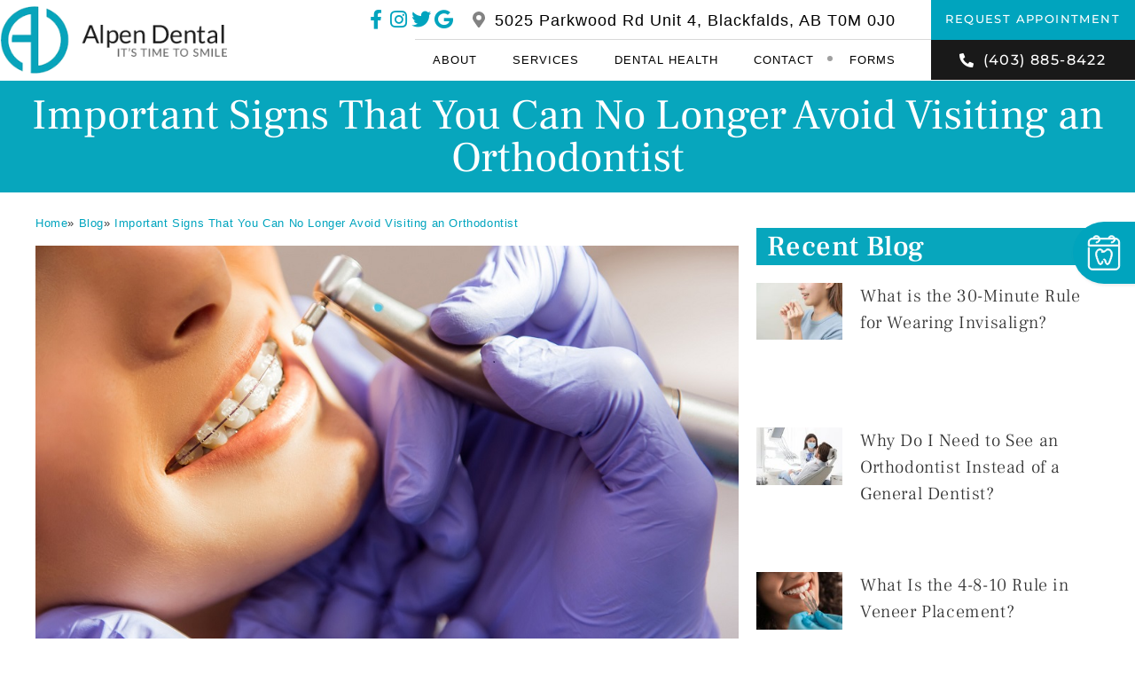

--- FILE ---
content_type: text/html; charset=UTF-8
request_url: https://www.alpendental.com/important-signs-that-you-can-no-longer-avoid-visiting-an-orthodontist/
body_size: 71408
content:
<!doctype html>
<html lang="en-US">
<head><meta charset="UTF-8"><script>if(navigator.userAgent.match(/MSIE|Internet Explorer/i)||navigator.userAgent.match(/Trident\/7\..*?rv:11/i)){var href=document.location.href;if(!href.match(/[?&]nowprocket/)){if(href.indexOf("?")==-1){if(href.indexOf("#")==-1){document.location.href=href+"?nowprocket=1"}else{document.location.href=href.replace("#","?nowprocket=1#")}}else{if(href.indexOf("#")==-1){document.location.href=href+"&nowprocket=1"}else{document.location.href=href.replace("#","&nowprocket=1#")}}}}</script><script>(()=>{class RocketLazyLoadScripts{constructor(){this.v="2.0.4",this.userEvents=["keydown","keyup","mousedown","mouseup","mousemove","mouseover","mouseout","touchmove","touchstart","touchend","touchcancel","wheel","click","dblclick","input"],this.attributeEvents=["onblur","onclick","oncontextmenu","ondblclick","onfocus","onmousedown","onmouseenter","onmouseleave","onmousemove","onmouseout","onmouseover","onmouseup","onmousewheel","onscroll","onsubmit"]}async t(){this.i(),this.o(),/iP(ad|hone)/.test(navigator.userAgent)&&this.h(),this.u(),this.l(this),this.m(),this.k(this),this.p(this),this._(),await Promise.all([this.R(),this.L()]),this.lastBreath=Date.now(),this.S(this),this.P(),this.D(),this.O(),this.M(),await this.C(this.delayedScripts.normal),await this.C(this.delayedScripts.defer),await this.C(this.delayedScripts.async),await this.T(),await this.F(),await this.j(),await this.A(),window.dispatchEvent(new Event("rocket-allScriptsLoaded")),this.everythingLoaded=!0,this.lastTouchEnd&&await new Promise(t=>setTimeout(t,500-Date.now()+this.lastTouchEnd)),this.I(),this.H(),this.U(),this.W()}i(){this.CSPIssue=sessionStorage.getItem("rocketCSPIssue"),document.addEventListener("securitypolicyviolation",t=>{this.CSPIssue||"script-src-elem"!==t.violatedDirective||"data"!==t.blockedURI||(this.CSPIssue=!0,sessionStorage.setItem("rocketCSPIssue",!0))},{isRocket:!0})}o(){window.addEventListener("pageshow",t=>{this.persisted=t.persisted,this.realWindowLoadedFired=!0},{isRocket:!0}),window.addEventListener("pagehide",()=>{this.onFirstUserAction=null},{isRocket:!0})}h(){let t;function e(e){t=e}window.addEventListener("touchstart",e,{isRocket:!0}),window.addEventListener("touchend",function i(o){o.changedTouches[0]&&t.changedTouches[0]&&Math.abs(o.changedTouches[0].pageX-t.changedTouches[0].pageX)<10&&Math.abs(o.changedTouches[0].pageY-t.changedTouches[0].pageY)<10&&o.timeStamp-t.timeStamp<200&&(window.removeEventListener("touchstart",e,{isRocket:!0}),window.removeEventListener("touchend",i,{isRocket:!0}),"INPUT"===o.target.tagName&&"text"===o.target.type||(o.target.dispatchEvent(new TouchEvent("touchend",{target:o.target,bubbles:!0})),o.target.dispatchEvent(new MouseEvent("mouseover",{target:o.target,bubbles:!0})),o.target.dispatchEvent(new PointerEvent("click",{target:o.target,bubbles:!0,cancelable:!0,detail:1,clientX:o.changedTouches[0].clientX,clientY:o.changedTouches[0].clientY})),event.preventDefault()))},{isRocket:!0})}q(t){this.userActionTriggered||("mousemove"!==t.type||this.firstMousemoveIgnored?"keyup"===t.type||"mouseover"===t.type||"mouseout"===t.type||(this.userActionTriggered=!0,this.onFirstUserAction&&this.onFirstUserAction()):this.firstMousemoveIgnored=!0),"click"===t.type&&t.preventDefault(),t.stopPropagation(),t.stopImmediatePropagation(),"touchstart"===this.lastEvent&&"touchend"===t.type&&(this.lastTouchEnd=Date.now()),"click"===t.type&&(this.lastTouchEnd=0),this.lastEvent=t.type,t.composedPath&&t.composedPath()[0].getRootNode()instanceof ShadowRoot&&(t.rocketTarget=t.composedPath()[0]),this.savedUserEvents.push(t)}u(){this.savedUserEvents=[],this.userEventHandler=this.q.bind(this),this.userEvents.forEach(t=>window.addEventListener(t,this.userEventHandler,{passive:!1,isRocket:!0})),document.addEventListener("visibilitychange",this.userEventHandler,{isRocket:!0})}U(){this.userEvents.forEach(t=>window.removeEventListener(t,this.userEventHandler,{passive:!1,isRocket:!0})),document.removeEventListener("visibilitychange",this.userEventHandler,{isRocket:!0}),this.savedUserEvents.forEach(t=>{(t.rocketTarget||t.target).dispatchEvent(new window[t.constructor.name](t.type,t))})}m(){const t="return false",e=Array.from(this.attributeEvents,t=>"data-rocket-"+t),i="["+this.attributeEvents.join("],[")+"]",o="[data-rocket-"+this.attributeEvents.join("],[data-rocket-")+"]",s=(e,i,o)=>{o&&o!==t&&(e.setAttribute("data-rocket-"+i,o),e["rocket"+i]=new Function("event",o),e.setAttribute(i,t))};new MutationObserver(t=>{for(const n of t)"attributes"===n.type&&(n.attributeName.startsWith("data-rocket-")||this.everythingLoaded?n.attributeName.startsWith("data-rocket-")&&this.everythingLoaded&&this.N(n.target,n.attributeName.substring(12)):s(n.target,n.attributeName,n.target.getAttribute(n.attributeName))),"childList"===n.type&&n.addedNodes.forEach(t=>{if(t.nodeType===Node.ELEMENT_NODE)if(this.everythingLoaded)for(const i of[t,...t.querySelectorAll(o)])for(const t of i.getAttributeNames())e.includes(t)&&this.N(i,t.substring(12));else for(const e of[t,...t.querySelectorAll(i)])for(const t of e.getAttributeNames())this.attributeEvents.includes(t)&&s(e,t,e.getAttribute(t))})}).observe(document,{subtree:!0,childList:!0,attributeFilter:[...this.attributeEvents,...e]})}I(){this.attributeEvents.forEach(t=>{document.querySelectorAll("[data-rocket-"+t+"]").forEach(e=>{this.N(e,t)})})}N(t,e){const i=t.getAttribute("data-rocket-"+e);i&&(t.setAttribute(e,i),t.removeAttribute("data-rocket-"+e))}k(t){Object.defineProperty(HTMLElement.prototype,"onclick",{get(){return this.rocketonclick||null},set(e){this.rocketonclick=e,this.setAttribute(t.everythingLoaded?"onclick":"data-rocket-onclick","this.rocketonclick(event)")}})}S(t){function e(e,i){let o=e[i];e[i]=null,Object.defineProperty(e,i,{get:()=>o,set(s){t.everythingLoaded?o=s:e["rocket"+i]=o=s}})}e(document,"onreadystatechange"),e(window,"onload"),e(window,"onpageshow");try{Object.defineProperty(document,"readyState",{get:()=>t.rocketReadyState,set(e){t.rocketReadyState=e},configurable:!0}),document.readyState="loading"}catch(t){console.log("WPRocket DJE readyState conflict, bypassing")}}l(t){this.originalAddEventListener=EventTarget.prototype.addEventListener,this.originalRemoveEventListener=EventTarget.prototype.removeEventListener,this.savedEventListeners=[],EventTarget.prototype.addEventListener=function(e,i,o){o&&o.isRocket||!t.B(e,this)&&!t.userEvents.includes(e)||t.B(e,this)&&!t.userActionTriggered||e.startsWith("rocket-")||t.everythingLoaded?t.originalAddEventListener.call(this,e,i,o):(t.savedEventListeners.push({target:this,remove:!1,type:e,func:i,options:o}),"mouseenter"!==e&&"mouseleave"!==e||t.originalAddEventListener.call(this,e,t.savedUserEvents.push,o))},EventTarget.prototype.removeEventListener=function(e,i,o){o&&o.isRocket||!t.B(e,this)&&!t.userEvents.includes(e)||t.B(e,this)&&!t.userActionTriggered||e.startsWith("rocket-")||t.everythingLoaded?t.originalRemoveEventListener.call(this,e,i,o):t.savedEventListeners.push({target:this,remove:!0,type:e,func:i,options:o})}}J(t,e){this.savedEventListeners=this.savedEventListeners.filter(i=>{let o=i.type,s=i.target||window;return e!==o||t!==s||(this.B(o,s)&&(i.type="rocket-"+o),this.$(i),!1)})}H(){EventTarget.prototype.addEventListener=this.originalAddEventListener,EventTarget.prototype.removeEventListener=this.originalRemoveEventListener,this.savedEventListeners.forEach(t=>this.$(t))}$(t){t.remove?this.originalRemoveEventListener.call(t.target,t.type,t.func,t.options):this.originalAddEventListener.call(t.target,t.type,t.func,t.options)}p(t){let e;function i(e){return t.everythingLoaded?e:e.split(" ").map(t=>"load"===t||t.startsWith("load.")?"rocket-jquery-load":t).join(" ")}function o(o){function s(e){const s=o.fn[e];o.fn[e]=o.fn.init.prototype[e]=function(){return this[0]===window&&t.userActionTriggered&&("string"==typeof arguments[0]||arguments[0]instanceof String?arguments[0]=i(arguments[0]):"object"==typeof arguments[0]&&Object.keys(arguments[0]).forEach(t=>{const e=arguments[0][t];delete arguments[0][t],arguments[0][i(t)]=e})),s.apply(this,arguments),this}}if(o&&o.fn&&!t.allJQueries.includes(o)){const e={DOMContentLoaded:[],"rocket-DOMContentLoaded":[]};for(const t in e)document.addEventListener(t,()=>{e[t].forEach(t=>t())},{isRocket:!0});o.fn.ready=o.fn.init.prototype.ready=function(i){function s(){parseInt(o.fn.jquery)>2?setTimeout(()=>i.bind(document)(o)):i.bind(document)(o)}return"function"==typeof i&&(t.realDomReadyFired?!t.userActionTriggered||t.fauxDomReadyFired?s():e["rocket-DOMContentLoaded"].push(s):e.DOMContentLoaded.push(s)),o([])},s("on"),s("one"),s("off"),t.allJQueries.push(o)}e=o}t.allJQueries=[],o(window.jQuery),Object.defineProperty(window,"jQuery",{get:()=>e,set(t){o(t)}})}P(){const t=new Map;document.write=document.writeln=function(e){const i=document.currentScript,o=document.createRange(),s=i.parentElement;let n=t.get(i);void 0===n&&(n=i.nextSibling,t.set(i,n));const c=document.createDocumentFragment();o.setStart(c,0),c.appendChild(o.createContextualFragment(e)),s.insertBefore(c,n)}}async R(){return new Promise(t=>{this.userActionTriggered?t():this.onFirstUserAction=t})}async L(){return new Promise(t=>{document.addEventListener("DOMContentLoaded",()=>{this.realDomReadyFired=!0,t()},{isRocket:!0})})}async j(){return this.realWindowLoadedFired?Promise.resolve():new Promise(t=>{window.addEventListener("load",t,{isRocket:!0})})}M(){this.pendingScripts=[];this.scriptsMutationObserver=new MutationObserver(t=>{for(const e of t)e.addedNodes.forEach(t=>{"SCRIPT"!==t.tagName||t.noModule||t.isWPRocket||this.pendingScripts.push({script:t,promise:new Promise(e=>{const i=()=>{const i=this.pendingScripts.findIndex(e=>e.script===t);i>=0&&this.pendingScripts.splice(i,1),e()};t.addEventListener("load",i,{isRocket:!0}),t.addEventListener("error",i,{isRocket:!0}),setTimeout(i,1e3)})})})}),this.scriptsMutationObserver.observe(document,{childList:!0,subtree:!0})}async F(){await this.X(),this.pendingScripts.length?(await this.pendingScripts[0].promise,await this.F()):this.scriptsMutationObserver.disconnect()}D(){this.delayedScripts={normal:[],async:[],defer:[]},document.querySelectorAll("script[type$=rocketlazyloadscript]").forEach(t=>{t.hasAttribute("data-rocket-src")?t.hasAttribute("async")&&!1!==t.async?this.delayedScripts.async.push(t):t.hasAttribute("defer")&&!1!==t.defer||"module"===t.getAttribute("data-rocket-type")?this.delayedScripts.defer.push(t):this.delayedScripts.normal.push(t):this.delayedScripts.normal.push(t)})}async _(){await this.L();let t=[];document.querySelectorAll("script[type$=rocketlazyloadscript][data-rocket-src]").forEach(e=>{let i=e.getAttribute("data-rocket-src");if(i&&!i.startsWith("data:")){i.startsWith("//")&&(i=location.protocol+i);try{const o=new URL(i).origin;o!==location.origin&&t.push({src:o,crossOrigin:e.crossOrigin||"module"===e.getAttribute("data-rocket-type")})}catch(t){}}}),t=[...new Map(t.map(t=>[JSON.stringify(t),t])).values()],this.Y(t,"preconnect")}async G(t){if(await this.K(),!0!==t.noModule||!("noModule"in HTMLScriptElement.prototype))return new Promise(e=>{let i;function o(){(i||t).setAttribute("data-rocket-status","executed"),e()}try{if(navigator.userAgent.includes("Firefox/")||""===navigator.vendor||this.CSPIssue)i=document.createElement("script"),[...t.attributes].forEach(t=>{let e=t.nodeName;"type"!==e&&("data-rocket-type"===e&&(e="type"),"data-rocket-src"===e&&(e="src"),i.setAttribute(e,t.nodeValue))}),t.text&&(i.text=t.text),t.nonce&&(i.nonce=t.nonce),i.hasAttribute("src")?(i.addEventListener("load",o,{isRocket:!0}),i.addEventListener("error",()=>{i.setAttribute("data-rocket-status","failed-network"),e()},{isRocket:!0}),setTimeout(()=>{i.isConnected||e()},1)):(i.text=t.text,o()),i.isWPRocket=!0,t.parentNode.replaceChild(i,t);else{const i=t.getAttribute("data-rocket-type"),s=t.getAttribute("data-rocket-src");i?(t.type=i,t.removeAttribute("data-rocket-type")):t.removeAttribute("type"),t.addEventListener("load",o,{isRocket:!0}),t.addEventListener("error",i=>{this.CSPIssue&&i.target.src.startsWith("data:")?(console.log("WPRocket: CSP fallback activated"),t.removeAttribute("src"),this.G(t).then(e)):(t.setAttribute("data-rocket-status","failed-network"),e())},{isRocket:!0}),s?(t.fetchPriority="high",t.removeAttribute("data-rocket-src"),t.src=s):t.src="data:text/javascript;base64,"+window.btoa(unescape(encodeURIComponent(t.text)))}}catch(i){t.setAttribute("data-rocket-status","failed-transform"),e()}});t.setAttribute("data-rocket-status","skipped")}async C(t){const e=t.shift();return e?(e.isConnected&&await this.G(e),this.C(t)):Promise.resolve()}O(){this.Y([...this.delayedScripts.normal,...this.delayedScripts.defer,...this.delayedScripts.async],"preload")}Y(t,e){this.trash=this.trash||[];let i=!0;var o=document.createDocumentFragment();t.forEach(t=>{const s=t.getAttribute&&t.getAttribute("data-rocket-src")||t.src;if(s&&!s.startsWith("data:")){const n=document.createElement("link");n.href=s,n.rel=e,"preconnect"!==e&&(n.as="script",n.fetchPriority=i?"high":"low"),t.getAttribute&&"module"===t.getAttribute("data-rocket-type")&&(n.crossOrigin=!0),t.crossOrigin&&(n.crossOrigin=t.crossOrigin),t.integrity&&(n.integrity=t.integrity),t.nonce&&(n.nonce=t.nonce),o.appendChild(n),this.trash.push(n),i=!1}}),document.head.appendChild(o)}W(){this.trash.forEach(t=>t.remove())}async T(){try{document.readyState="interactive"}catch(t){}this.fauxDomReadyFired=!0;try{await this.K(),this.J(document,"readystatechange"),document.dispatchEvent(new Event("rocket-readystatechange")),await this.K(),document.rocketonreadystatechange&&document.rocketonreadystatechange(),await this.K(),this.J(document,"DOMContentLoaded"),document.dispatchEvent(new Event("rocket-DOMContentLoaded")),await this.K(),this.J(window,"DOMContentLoaded"),window.dispatchEvent(new Event("rocket-DOMContentLoaded"))}catch(t){console.error(t)}}async A(){try{document.readyState="complete"}catch(t){}try{await this.K(),this.J(document,"readystatechange"),document.dispatchEvent(new Event("rocket-readystatechange")),await this.K(),document.rocketonreadystatechange&&document.rocketonreadystatechange(),await this.K(),this.J(window,"load"),window.dispatchEvent(new Event("rocket-load")),await this.K(),window.rocketonload&&window.rocketonload(),await this.K(),this.allJQueries.forEach(t=>t(window).trigger("rocket-jquery-load")),await this.K(),this.J(window,"pageshow");const t=new Event("rocket-pageshow");t.persisted=this.persisted,window.dispatchEvent(t),await this.K(),window.rocketonpageshow&&window.rocketonpageshow({persisted:this.persisted})}catch(t){console.error(t)}}async K(){Date.now()-this.lastBreath>45&&(await this.X(),this.lastBreath=Date.now())}async X(){return document.hidden?new Promise(t=>setTimeout(t)):new Promise(t=>requestAnimationFrame(t))}B(t,e){return e===document&&"readystatechange"===t||(e===document&&"DOMContentLoaded"===t||(e===window&&"DOMContentLoaded"===t||(e===window&&"load"===t||e===window&&"pageshow"===t)))}static run(){(new RocketLazyLoadScripts).t()}}RocketLazyLoadScripts.run()})();</script>
	
		<meta name="viewport" content="width=device-width, initial-scale=1">

	<meta name="DC.title" content="Alpen Dental" />
	<meta name="geo.region" content="CA-AB" />
	<meta name="geo.placename" content="5025 Parkwood Rd Unit 4, Blackfalds, AB T0M 0J0" /> 
	<meta name="geo.position" content="52.38091810,-113.78843500" /> 
	<meta name="ICBM" content="52.38091810,-113.78843500" /> 
	<meta name="classification" content="dentist Red Deer, dentist near me, dental clinic Blackfalds, dental clinic near me, dental clinic Red Deer, dentist Blackfalds" /> 
	<meta name="language" content="English" />
	<meta name="GOOGLEBOT" content="index, follow" /> 
	<meta name="Search Engine" content="https://www.google.com" />
	<meta name="OWNER" content="Alpen Dental" /> 
	<meta name="author" content="Dr. Jeff Cook" />
	<meta name="copyright" content="Alpen Dental" /> 
	<meta name="expires" content="Never" /> 
	<meta name="RATING" content="General" /> 
	<meta name="REVISIT-AFTER" content="1 day" />

	<meta name='robots' content='index, follow, max-image-preview:large, max-snippet:-1, max-video-preview:-1' />

            <script data-no-defer="1" data-ezscrex="false" data-cfasync="false" data-pagespeed-no-defer data-cookieconsent="ignore">
                var ctPublicFunctions = {"_ajax_nonce":"f466a45065","_rest_nonce":"55870b592d","_ajax_url":"\/wp-admin\/admin-ajax.php","_rest_url":"https:\/\/www.alpendental.com\/wp-json\/","data__cookies_type":"none","data__ajax_type":"rest","data__bot_detector_enabled":"0","data__frontend_data_log_enabled":1,"cookiePrefix":"","wprocket_detected":true,"host_url":"www.alpendental.com","text__ee_click_to_select":"Click to select the whole data","text__ee_original_email":"The complete one is","text__ee_got_it":"Got it","text__ee_blocked":"Blocked","text__ee_cannot_connect":"Cannot connect","text__ee_cannot_decode":"Can not decode email. Unknown reason","text__ee_email_decoder":"CleanTalk email decoder","text__ee_wait_for_decoding":"The magic is on the way!","text__ee_decoding_process":"Please wait a few seconds while we decode the contact data."}
            </script>
        
            <script data-no-defer="1" data-ezscrex="false" data-cfasync="false" data-pagespeed-no-defer data-cookieconsent="ignore">
                var ctPublic = {"_ajax_nonce":"f466a45065","settings__forms__check_internal":"0","settings__forms__check_external":"0","settings__forms__force_protection":0,"settings__forms__search_test":"1","settings__forms__wc_add_to_cart":"0","settings__data__bot_detector_enabled":"0","settings__sfw__anti_crawler":0,"blog_home":"https:\/\/www.alpendental.com\/","pixel__setting":"3","pixel__enabled":true,"pixel__url":"https:\/\/moderate2-v4.cleantalk.org\/pixel\/1a8734229cc8ab7d52e9b560dd55bbfe.gif","data__email_check_before_post":"1","data__email_check_exist_post":"0","data__cookies_type":"none","data__key_is_ok":true,"data__visible_fields_required":true,"wl_brandname":"Anti-Spam by CleanTalk","wl_brandname_short":"CleanTalk","ct_checkjs_key":"6a7d02cc7b54a1f3d351f0cc53fcb4f68d2f4ceeaf1d28357d2b0fac80560eb9","emailEncoderPassKey":"a16ffeb292526853a9745863aa26c98e","bot_detector_forms_excluded":"W10=","advancedCacheExists":true,"varnishCacheExists":false,"wc_ajax_add_to_cart":false,"theRealPerson":{"phrases":{"trpHeading":"The Real Person Badge!","trpContent1":"The commenter acts as a real person and verified as not a bot.","trpContent2":" Anti-Spam by CleanTalk","trpContentLearnMore":"Learn more"},"trpContentLink":"https:\/\/cleantalk.org\/help\/the-real-person?utm_id=&amp;utm_term=&amp;utm_source=admin_side&amp;utm_medium=trp_badge&amp;utm_content=trp_badge_link_click&amp;utm_campaign=apbct_links","imgPersonUrl":"https:\/\/www.alpendental.com\/wp-content\/plugins\/cleantalk-spam-protect\/css\/images\/real_user.svg","imgShieldUrl":"https:\/\/www.alpendental.com\/wp-content\/plugins\/cleantalk-spam-protect\/css\/images\/shield.svg"}}
            </script>
        
	<!-- This site is optimized with the Yoast SEO plugin v26.7 - https://yoast.com/wordpress/plugins/seo/ -->
	<title>Key Signs It&#039;s Time to See an Orthodontist Without Delay</title>
<link data-rocket-prefetch href="https://connect.facebook.net" rel="dns-prefetch">
<link data-rocket-prefetch href="https://www.googletagmanager.com" rel="dns-prefetch">
<link data-rocket-prefetch href="https://fonts.googleapis.com" rel="dns-prefetch">
<link data-rocket-prefetch href="https://maps.google.com" rel="dns-prefetch">
<link data-rocket-prefetch href="https://cdn.callrail.com" rel="dns-prefetch">
<link data-rocket-preload as="style" href="https://fonts.googleapis.com/css?family=Frank%20Ruhl%20Libre%3A100%2C100italic%2C200%2C200italic%2C300%2C300italic%2C400%2C400italic%2C500%2C500italic%2C600%2C600italic%2C700%2C700italic%2C800%2C800italic%2C900%2C900italic%7CMontserrat%3A100%2C100italic%2C200%2C200italic%2C300%2C300italic%2C400%2C400italic%2C500%2C500italic%2C600%2C600italic%2C700%2C700italic%2C800%2C800italic%2C900%2C900italic&#038;display=swap" rel="preload">
<link crossorigin data-rocket-preload as="font" href="https://www.alpendental.com/wp-content/plugins/elementor/assets/lib/font-awesome/webfonts/fa-brands-400.woff2" rel="preload">
<link crossorigin data-rocket-preload as="font" href="https://alpendental.com/wp-content/uploads/2021/04/Brandon_reg.woff2" rel="preload">
<link crossorigin data-rocket-preload as="font" href="https://www.alpendental.com/wp-content/plugins/elementor/assets/lib/font-awesome/webfonts/fa-solid-900.woff2" rel="preload">
<link href="https://fonts.googleapis.com/css?family=Frank%20Ruhl%20Libre%3A100%2C100italic%2C200%2C200italic%2C300%2C300italic%2C400%2C400italic%2C500%2C500italic%2C600%2C600italic%2C700%2C700italic%2C800%2C800italic%2C900%2C900italic%7CMontserrat%3A100%2C100italic%2C200%2C200italic%2C300%2C300italic%2C400%2C400italic%2C500%2C500italic%2C600%2C600italic%2C700%2C700italic%2C800%2C800italic%2C900%2C900italic&#038;display=swap" media="print" onload="this.media=&#039;all&#039;" rel="stylesheet">
<style id="wpr-usedcss">.fluid-width-video-wrapper{width:100%;position:relative;padding:0}.fluid-width-video-wrapper embed,.fluid-width-video-wrapper iframe,.fluid-width-video-wrapper object{position:absolute;top:0;left:0;width:100%;height:100%}img:is([sizes=auto i],[sizes^="auto," i]){contain-intrinsic-size:3000px 1500px}img.emoji{display:inline!important;border:none!important;box-shadow:none!important;height:1em!important;width:1em!important;margin:0 .07em!important;vertical-align:-.1em!important;background:0 0!important;padding:0!important}input[class*=apbct].apbct_special_field{display:none!important}.apbct-tooltip{border-radius:5px;background:#d3d3d3}.apbct-tooltip{display:none;position:inherit;margin-top:5px;left:5px;opacity:.9}.apbct-popup-fade:before{content:'';background:#000;position:fixed;left:0;top:0;width:100%;height:100%;opacity:.7;z-index:9999}.apbct-popup{position:fixed;top:20%;left:50%;padding:20px;width:360px;margin-left:-200px;background:#fff;border:1px solid;border-radius:4px;z-index:99999;opacity:1}.apbct-check_email_exist-bad_email,.apbct-check_email_exist-good_email,.apbct-check_email_exist-load{z-index:9999!important;transition:none!important;background-size:contain;background-repeat:no-repeat!important;background-position-x:right;background-position-y:center;cursor:pointer!important}.apbct-check_email_exist-load{background-size:contain;background-image:var(--wpr-bg-f476d128-12f7-40d7-b6f7-52b0680adae2)!important}.apbct-check_email_exist-block{position:fixed!important;display:block!important}.apbct-check_email_exist-good_email{background-image:var(--wpr-bg-cfecd7b2-1173-48d4-bcf0-ec7ef02a4bfd)!important}.apbct-check_email_exist-bad_email{background-image:var(--wpr-bg-3b31d858-5f27-4201-ab6f-07f4094a8a15)!important}.apbct-check_email_exist-popup_description{display:none;position:fixed!important;padding:2px!important;border:1px solid #e5e8ed!important;border-radius:16px 16px 0!important;background:#fff!important;background-position-x:right!important;font-size:14px!important;text-align:center!important;transition:all 1s ease-out!important}@media screen and (max-width:782px){.apbct-check_email_exist-popup_description{width:100%!important}}.apbct_dog_one,.apbct_dog_three,.apbct_dog_two{animation-duration:1.5s;animation-iteration-count:infinite;animation-name:apbct_dog}.apbct-email-encoder-popup{width:30vw;min-width:400px;font-size:16px}.apbct-email-encoder--popup-header{font-size:16px;color:#333}.apbct-email-encoder-elements_center{display:flex;flex-direction:column;justify-content:center;align-items:center;font-size:16px!important;color:#000!important}.top-margin-long{margin-top:5px}.apbct-tooltip{display:none}.apbct-email-encoder-select-whole-email{-webkit-user-select:all;user-select:all}.apbct-email-encoder-got-it-button{all:unset;margin-top:10px;padding:5px 10px;border-radius:5px;background-color:#333;color:#fff;cursor:pointer;transition:background-color .3s}.apbct-ee-animation-wrapper{display:flex;height:60px;justify-content:center;font-size:16px;align-items:center}.apbct_dog{margin:0 5px;color:transparent;text-shadow:0 0 2px #aaa}.apbct_dog_one{animation-delay:0s}.apbct_dog_two{animation-delay:.5s}.apbct_dog_three{animation-delay:1s}@keyframes apbct_dog{0%,100%,75%{scale:100%;color:transparent;text-shadow:0 0 2px #aaa}25%{scale:200%;color:unset;text-shadow:unset}}@media screen and (max-width:782px){.apbct-email-encoder-popup{width:20vw;min-width:200px;font-size:16px;top:20%;left:75%}.apbct-email-encoder-elements_center{flex-direction:column!important;text-align:center}}.apbct-real-user-badge{display:inline-flex;padding-left:6px;cursor:pointer;position:relative}.apbct-real-user-popup{position:absolute;padding:8px;font-weight:400;color:#000!important;background:#fff;border:1px solid #ccc;border-radius:4px;box-shadow:5px 5px 24px -11px #444;z-index:-1;cursor:default;opacity:0;transition-property:opacity,z-index}.apbct-real-user-popup.visible{z-index:1;opacity:1}.apbct-real-user-popup-content_row{display:flex;flex-direction:column;gap:1px}.apbct-real-user-popup-img{align-self:start;margin:0!important;height:max-content;vertical-align:center}.wpcf7 .screen-reader-response{position:absolute;overflow:hidden;clip:rect(1px,1px,1px,1px);clip-path:inset(50%);height:1px;width:1px;margin:-1px;padding:0;border:0;word-wrap:normal!important}.wpcf7 .hidden-fields-container{display:none}.wpcf7 form .wpcf7-response-output{margin:2em .5em 1em;padding:.2em 1em;border:2px solid #00a0d2}.wpcf7 form.init .wpcf7-response-output,.wpcf7 form.resetting .wpcf7-response-output,.wpcf7 form.submitting .wpcf7-response-output{display:none}.wpcf7 form.sent .wpcf7-response-output{border-color:#46b450}.wpcf7 form.aborted .wpcf7-response-output,.wpcf7 form.failed .wpcf7-response-output{border-color:#dc3232}.wpcf7 form.spam .wpcf7-response-output{border-color:#f56e28}.wpcf7 form.invalid .wpcf7-response-output,.wpcf7 form.payment-required .wpcf7-response-output,.wpcf7 form.unaccepted .wpcf7-response-output{border-color:#ffb900}.wpcf7-form-control-wrap{position:relative}.wpcf7-not-valid-tip{color:#dc3232;font-size:1em;font-weight:400;display:block}.use-floating-validation-tip .wpcf7-not-valid-tip{position:relative;top:-2ex;left:1em;z-index:100;border:1px solid #dc3232;background:#fff;padding:.2em .8em;width:24em}.wpcf7-spinner{visibility:hidden;display:inline-block;background-color:#23282d;opacity:.75;width:24px;height:24px;border:none;border-radius:100%;padding:0;margin:0 24px;position:relative}form.submitting .wpcf7-spinner{visibility:visible}.wpcf7-spinner::before{content:'';position:absolute;background-color:#fbfbfc;top:4px;left:4px;width:6px;height:6px;border:none;border-radius:100%;transform-origin:8px 8px;animation-name:spin;animation-duration:1s;animation-timing-function:linear;animation-iteration-count:infinite}@media (prefers-reduced-motion:reduce){.wpcf7-spinner::before{animation-name:blink;animation-duration:2s}}@keyframes spin{from{transform:rotate(0)}to{transform:rotate(360deg)}}@keyframes blink{from{opacity:0}50%{opacity:1}to{opacity:0}}.wpcf7 [inert]{opacity:.5}.wpcf7 input[type=file]{cursor:pointer}.wpcf7 input[type=file]:disabled{cursor:default}.wpcf7 .wpcf7-submit:disabled{cursor:not-allowed}.wpcf7 input[type=email],.wpcf7 input[type=tel],.wpcf7 input[type=url]{direction:ltr}body{margin:0;padding:0}input:focus,input:focus-visible,select::focus-visible,select:focus,textarea::focus-visible,textarea:focus{border:0}.head h1 span,.head h2 span{font-weight:600;color:#00a4be}.head h1 span span,.head h2 span span{color:#00a4be}h1:not(.site-title):before,h2:before{display:none}.hd-btn{height:90px}.hd-btn .elementor-button{width:100%;height:45px}.hd-social{height:90px}.hd-social h4 img{margin:0 6px 0 0;vertical-align:text-bottom}.hd-social .elementor-widget-wrap{display:flex;flex-wrap:wrap}.m-menu{width:100%;display:flex;justify-content:flex-end;margin-left:20px}.m-menu .elementor-nav-menu>li::after{content:"";position:absolute;width:.5vw;height:.5vw;background:#a0a0a0;border-radius:15px;top:8px;margin-left:-5px}.m-menu .elementor-nav-menu>li:first-child::after{display:none}.hd-btn .elementor-button.elementor-size-md{padding-left:0!important;padding-right:0!important}body .elementor-nav-menu--layout-horizontal .elementor-nav-menu{flex-wrap:nowrap}.elementor-34 .elementor-element.elementor-element-24378c9a,.elementor-34 .elementor-element.elementor-element-24378c9a .elementor-button{width:100%!important}.elementor-34 .elementor-element.elementor-element-24378c9a .elementor-button:hover{opacity:.8}.elementor-34 .elementor-element.elementor-element-52ba770 .elementor-button-wrapper,.elementor-34 .elementor-element.elementor-element-52ba770 .elementor-button-wrapper a{transition:.3s}.elementor-top-section .elementor-element.elementor-element-5f90e7e .elementor-social-icon i{font-size:22px;color:#00a4be}.elementor-top-section .elementor-element.elementor-element-5f90e7e .elementor-social-icon i:hover{color:#005a8e}.elementor-widget-heading .elementor-heading-title a{font-size:18px!important}.elementor-widget-heading .elementor-heading-title a:hover{color:#00a4be!important}body .slick-next::before,body .slick-prev::before{background-position:-5px!important;content:""!important;height:30px;width:30px;color:#fff;display:block;background-size:100%!important}body .slick-next:before{background:var(--wpr-bg-03d2258f-65e1-4587-b8ae-bd87e1259c8f) center center no-repeat}body .slick-prev:before{background:var(--wpr-bg-94ad559d-2dba-4b06-bba2-638f9b9c03c0) center center no-repeat}body .slick-next,body .slick-prev{font-size:0;background:#fff;border:0;border-radius:100%;box-shadow:0 0 22px rgba(0,0,0,.3);margin-top:0;transform:translate(0,-50%);height:50px;width:50px;z-index:999}body .slick-next:focus,body .slick-next:hover,body .slick-prev:focus,body .slick-prev:hover{background:#fff}body .slick-next{right:1rem}body .slick-prev{left:1rem}.hm-banner{display:flex;padding:160px 0 200px;padding-top:20%;background-position:center left!important}.hm-bn-lft{width:80.7%;margin-right:0;padding-left:5%;padding-top:0;display:flex;align-items:center}.slick-dots li button::before{font-size:20px;opacity:1;color:#00a4be}.slick-dots li.slick-active button::before{color:#005a8e}body .gform_body{font-size:14px;font-family:Lato}body .gform_body input,body .gform_body select{margin:0;border:0;border-bottom:1px solid #c6c6c6;width:100%!important;padding:5px 4px;height:40px;color:#084466}body .gform_body textarea{border:0;font-family:Lato;border-bottom:1px solid #c6c6c6;background:0 0;width:100%;padding:5px 4px;height:40px;margin:20px 0 0}body .gform_body select{margin-top:0;color:#084466;font-size:14px}body input::-webkit-input-placeholder,textarea::-webkit-input-placeholder{color:#084466}body input:-moz-placeholder,textarea:-moz-placeholder{color:#084466}body .gform_body input,body .gform_body select{background-size:24px!important;padding-left:45px}.gform_body .patient_icon,.gform_body .user_icon{background:var(--wpr-bg-355f9926-486c-4594-92d4-3bff31eb7935) 5px center no-repeat}.gform_body .phone_icon{background:var(--wpr-bg-18d5bbfa-fb38-4396-a1ca-cfc93b4c59ec) 5px center no-repeat}.gform_body .email_icon{background:var(--wpr-bg-f91f46d4-94ad-4e27-ae1c-5653208a7258) 5px center no-repeat}.gform_body .date_icon{background:var(--wpr-bg-b0687f0c-8fe2-434d-b60b-5c77c733be4e) 5px center no-repeat}.gform_body .time_icon{background:var(--wpr-bg-31feaad5-f7e0-4dfd-baab-74db8b4885de) 5px center no-repeat;background-size:24px;padding-left:40px;font-size:14px;margin:0}.gform_body .row{display:flex;margin-bottom:20px}.gform_body .row.last{margin-bottom:0}.gform_body .row .col-6{margin-right:18px;width:15.22%}.gform_body .row .col-6.checekbox-main{margin-right:0;width:18.6%;letter-spacing:.5px}.gform_body .col-8{width:82%;margin-right:2%}.gform_body .col-4{width:16%}.elementor-location-footer .gform_body .row .col-6,.elementor-location-footer .gform_body .row .col-6.checekbox-main{width:30.2%}.elementor-location-footer .gform_body .col-4,.elementor-location-footer .gform_body .col-8{width:96%}.elementor-location-footer .homepage-form input[type=submit]{max-width:140px;background:#00a4be;height:48px;font-size:18px;padding:0;letter-spacing:1px}.elementor-location-footer .homepage-form input[type=submit]:hover{background:#000;color:#fff}.checekbox-main .form-label2 .last input,.checekbox-main .wpcf7-form-control-wrap input{display:none}.checekbox-main .form-label1,.checekbox-main .form-label2{width:50%;font-size:11px;font-family:Lato;display:inline-block;background:#000;color:#fff;height:40px;border-radius:0;margin-top:0;cursor:pointer;text-align:center;line-height:40px}.checekbox-main .form-label1 span,.checekbox-main .form-label2 span{margin:0;font-size:14px}.checekbox-main .form-label1.active,.checekbox-main .form-label2.active{background:#00a4be;color:#fff}.homepage-form input[type=submit]{display:block;max-width:100%;background:#00a4be;font-size:14px;height:60px;color:#fff;text-transform:uppercase;font-family:Montserrat,Sans-serif;font-weight:400;border-radius:0;padding:0;margin:0;letter-spacing:4px}.elementor-heading-title,h2{font-family:"Frank Ruhl Libre",Sans-serif;font-size:48px;font-weight:100;color:#154a6a;line-height:52px;margin:0 0 15px}.button:hover,.elementor-button:hover,.wpcf7-submit:hover,button:hover{opacity:.8}body .elementor-34 .elementor-element.elementor-element-1c816dcb .elementor-nav-menu--dropdown a.elementor-item-active{color:#fff!important}[type=button]:focus,[type=submit]:focus,button:focus{outline:0}.g-map>.elementor-widget-container{border-radius:0!important}.g-map{clip-path:polygon(25% 0%,100% 0%,100% 100%,25% 100%,0% 50%);margin:-40px 0;box-shadow:0 7px 35.72px 2.28px rgba(0,0,0,.13);border-radius:500px 0 0 500px}.map-m{filter:drop-shadow(-1px 6px 13px rgba(50, 50, 0, .2))}.elementor-location-footer .elementor-element .elementor-heading-title{font-size:18px!important}p.ft-info a{color:#000;font-weight:500}*{margin:0;padding:0}.block{border-style:solid;border-width:3px;border-color:#00a4be;max-width:470px}.m-menu .sub-menu{min-width:220px!important}.ft-hrs ul.hours{max-width:300px}.ft-hrs ul.hours li{display:block;color:#000;font-weight:600;padding:0 0 6px}.ft-hrs ul.hours li span.time{width:150px;float:right;font-weight:400}.elementor-top-section .elementor-element.elementor-element-5f90e7e .elementor-social-icon i:hover{color:#8bafbf}@media (min-width:1600px){.hm-banner{padding:200px 0 250px;padding-top:20%}}@media screen and (max-width:1480px){body .m-menu .elementor-nav-menu--main .elementor-nav-menu li ul li a{padding-left:10px!important;padding-right:10px!important}body .m-menu .elementor-nav-menu--main .elementor-nav-menu li a{padding-left:20px!important;padding-right:20px!important}}@media screen and (max-width:1300px){body .elementor-34 .elementor-element.elementor-element-52ba770 .elementor-button{font-size:16px}body .elementor-34 .elementor-element.elementor-element-24378c9a .elementor-button{font-size:13px}.hm-bn-lft{padding-top:0}.gform_body .row .col-6{width:14.9%}.gform_body .row .col-6.checekbox-main{width:20.6%}}@media screen and (max-width:1200px){.hm-banner{padding:100px 0;padding-top:15%}body .elementor-34 .elementor-element.elementor-element-1c816dcb>.elementor-widget-container{padding-right:0}body .m-menu .elementor-nav-menu--main .elementor-nav-menu li a{padding-left:15px!important;padding-right:15px!important}}@media screen and (max-width:1024px){body .m-menu .elementor-nav-menu--dropdown{left:auto!important;right:-10px;max-width:450px;transform:translateX(49%)!important}body .m-menu>.elementor-widget-container{width:83%}.m-menu .elementor-nav-menu>li::after{display:none}.g-map{margin-top:10px!important;clip-path:inherit}.elementor-nav-menu .menu-item .sub-menu.elementor-nav-menu--dropdown{max-width:max-content;transform:translateX(10%)!important}}@media screen and (max-width:980px){.gform_body .row .col-6{width:30.7%;margin-bottom:20px}.gform_body .row{margin-bottom:0;flex-wrap:wrap}.gform_body .row .col-6.checekbox-main{width:31.6%}.gform_body .col-8{width:76%}.gform_body .col-4{width:20%}.elementor-location-footer .gform_body textarea{margin-top:0}.hm-bn-lft{width:75%}}@media (min-width:767px){.db{display:block}}@media screen and (max-width:767px){body .elementor-34 .elementor-element.elementor-element-529869a>.elementor-widget-container{border-width:0}body .m-menu .elementor-nav-menu--dropdown{transform:translateX(0)!important}.elementor-location-footer .gform_body .row .col-6,.gform_body .row .col-6{width:47.7%;margin-right:4%}.elementor-location-footer .gform_body .row .col-6,.elementor-location-footer .gform_body .row .col-6.checekbox-main,.gform_body .row .col-6,.gform_body .row .col-6.checekbox-main{width:100%;margin-right:0}.gform_body .row .col-6:nth-child(2n){margin-right:0}.elementor-location-footer .gform_body .col-4,.elementor-location-footer .gform_body .col-8,.gform_body .col-4{width:100%;MARGIN-TOP:10px}.gform_body .col-8,.gform_body .row .col-6.pf-time{width:100%;margin-right:0}.hm-banner{flex-wrap:wrap;padding-bottom:0}.hm-bn-lft{width:100%;padding-bottom:0}.hm-bn-lft{order:2;padding:30px 15px;bottom:0;position:relative;background:#ececec}.hm-banner{padding-top:0}.elementor-heading-title,h2{font-size:30px;line-height:32px}body .slick-next{right:.2rem}body .slick-prev{left:.2rem}body .slick-next::before,body .slick-prev::before{margin:-3px 0 0 -6px;height:25px;width:25px}body .slick-next,body .slick-prev{height:35px;width:35px}.slick-slide img{width:100%}}header.desktop-header{max-width:1920px;margin:0 auto;width:100%!important}.slick-slider{position:relative;display:block;box-sizing:border-box;-moz-box-sizing:border-box;-webkit-touch-callout:none;-webkit-user-select:none;-khtml-user-select:none;-moz-user-select:none;-ms-user-select:none;user-select:none;-ms-touch-action:pan-y;touch-action:pan-y;-webkit-tap-highlight-color:transparent}.slick-list{position:relative;overflow:hidden;display:block;margin:0;padding:0}.slick-list:focus{outline:0}.slick-slider .slick-list,.slick-slider .slick-track{-webkit-transform:translate3d(0,0,0);-moz-transform:translate3d(0,0,0);-ms-transform:translate3d(0,0,0);-o-transform:translate3d(0,0,0);transform:translate3d(0,0,0)}.slick-track{position:relative;left:0;top:0;display:block}.slick-track:after,.slick-track:before{content:"";display:table}.slick-track:after{clear:both}.slick-loading .slick-track{visibility:hidden}.slick-slide{float:left;height:100%;min-height:1px;display:none}[dir=rtl] .slick-slide{float:right}.slick-slide img{display:block}.slick-slide.slick-loading img{display:none}.slick-initialized .slick-slide{display:block}.slick-loading .slick-slide{visibility:hidden}.slick-vertical .slick-slide{display:block;height:auto;border:1px solid transparent}.slick-arrow.slick-hidden{display:none}.slick-loading .slick-list{background:var(--wpr-bg-78e9cca3-bcca-45a2-a791-e312429e5139) center center no-repeat #fff}.slick-next,.slick-prev{font-size:0;line-height:0;position:absolute;top:50%;display:block;width:20px;height:20px;margin-top:-10px;padding:0;cursor:pointer;color:transparent;border:none;outline:0;background:0 0}.slick-next:focus,.slick-next:hover,.slick-prev:focus,.slick-prev:hover{color:transparent;outline:0;background:0 0}.slick-next:focus:before,.slick-next:hover:before,.slick-prev:focus:before,.slick-prev:hover:before{opacity:1}.slick-next.slick-disabled:before,.slick-prev.slick-disabled:before{opacity:.25}.slick-next:before,.slick-prev:before{font-family:slick;font-size:32px;line-height:1;opacity:.75;color:#f68b3f;-webkit-font-smoothing:antialiased;-moz-osx-font-smoothing:grayscale}.slick-prev{left:-25px}[dir=rtl] .slick-prev{right:-25px;left:auto}.slick-prev:before{content:'←'}[dir=rtl] .slick-prev:before{content:'→'}.slick-next{right:-25px}[dir=rtl] .slick-next{right:auto;left:-25px}.slick-next:before{content:'→'}[dir=rtl] .slick-next:before{content:'←'}.slick-slider{margin-bottom:30px}.slick-dots{position:absolute;bottom:-45px;display:block;width:100%;padding:0;list-style:none;text-align:center}.slick-dots li{position:relative;display:inline-block;width:20px;height:20px;margin:0 5px;padding:0;cursor:pointer}.slick-dots li button{font-size:0;line-height:0;display:block;width:20px;height:20px;padding:5px;cursor:pointer;color:transparent;border:0;outline:0;background:0 0}.slick-dots li button:focus,.slick-dots li button:hover{outline:0}.slick-dots li button:focus:before,.slick-dots li button:hover:before{opacity:1}.slick-dots li button:before{font-family:slick;font-size:6px;line-height:20px;position:absolute;top:0;left:0;width:20px;height:20px;content:'•';text-align:center;opacity:.25;color:#000;-webkit-font-smoothing:antialiased;-moz-osx-font-smoothing:grayscale}.slick-dots li.slick-active button:before{opacity:.75;color:#000}html{line-height:1.15;-webkit-text-size-adjust:100%}*,:after,:before{box-sizing:border-box}body{background-color:#fff;color:#333;font-family:-apple-system,BlinkMacSystemFont,'Segoe UI',Roboto,'Helvetica Neue',Arial,'Noto Sans',sans-serif,'Apple Color Emoji','Segoe UI Emoji','Segoe UI Symbol','Noto Color Emoji';font-size:1rem;font-weight:400;line-height:1.5;margin:0;-webkit-font-smoothing:antialiased;-moz-osx-font-smoothing:grayscale}h1,h2,h3,h4{color:inherit;font-family:inherit;font-weight:500;line-height:1.2;margin-block-end:1rem;margin-block-start:.5rem}h1{font-size:2.5rem}h2{font-size:2rem}h3{font-size:1.75rem}h4{font-size:1.5rem}p{margin-block-end:.9rem;margin-block-start:0}hr{box-sizing:content-box;height:0;overflow:visible}pre{font-family:monospace,monospace;font-size:1em;white-space:pre-wrap}a{background-color:transparent;color:#c36;text-decoration:none}a:active,a:hover{color:#336}a:not([href]):not([tabindex]),a:not([href]):not([tabindex]):focus,a:not([href]):not([tabindex]):hover{color:inherit;text-decoration:none}a:not([href]):not([tabindex]):focus{outline:0}b,strong{font-weight:bolder}code{font-family:monospace,monospace;font-size:1em}small{font-size:80%}sub{font-size:75%;line-height:0;position:relative;vertical-align:baseline}sub{bottom:-.25em}img{border-style:none;height:auto;max-width:100%}details{display:block}summary{display:list-item}[hidden],template{display:none}@media print{*,:after,:before{background:0 0!important;box-shadow:none!important;color:#000!important;text-shadow:none!important}a,a:visited{text-decoration:underline}a[href]:after{content:" (" attr(href) ")"}a[href^="#"]:after,a[href^="javascript:"]:after{content:""}pre{white-space:pre-wrap!important}pre{-moz-column-break-inside:avoid;border:1px solid #ccc;break-inside:avoid}thead{display:table-header-group}img,tr{-moz-column-break-inside:avoid;break-inside:avoid}h2,h3,p{orphans:3;widows:3}h2,h3{-moz-column-break-after:avoid;break-after:avoid}}label{display:inline-block;line-height:1;vertical-align:middle}button,input,optgroup,select,textarea{font-family:inherit;font-size:1rem;line-height:1.5;margin:0}input[type=date],input[type=email],input[type=number],input[type=password],input[type=search],input[type=tel],input[type=text],input[type=url],select,textarea{border:1px solid #666;border-radius:3px;padding:.5rem 1rem;transition:all .3s;width:100%}input[type=date]:focus,input[type=email]:focus,input[type=number]:focus,input[type=password]:focus,input[type=search]:focus,input[type=tel]:focus,input[type=text]:focus,input[type=url]:focus,select:focus,textarea:focus{border-color:#333}button,input{overflow:visible}button,select{text-transform:none}[type=button],[type=reset],[type=submit],button{-webkit-appearance:button;width:auto}[type=button],[type=submit],button{background-color:transparent;border:1px solid #c36;border-radius:3px;color:#c36;display:inline-block;font-size:1rem;font-weight:400;padding:.5rem 1rem;text-align:center;transition:all .3s;-webkit-user-select:none;-moz-user-select:none;user-select:none;white-space:nowrap}[type=button]:focus:not(:focus-visible),[type=submit]:focus:not(:focus-visible),button:focus:not(:focus-visible){outline:0}[type=button]:focus,[type=button]:hover,[type=submit]:focus,[type=submit]:hover,button:focus,button:hover{background-color:#c36;color:#fff;text-decoration:none}[type=button]:not(:disabled),[type=submit]:not(:disabled),button:not(:disabled){cursor:pointer}fieldset{padding:.35em .75em .625em}legend{box-sizing:border-box;color:inherit;display:table;max-width:100%;padding:0;white-space:normal}progress{vertical-align:baseline}textarea{overflow:auto;resize:vertical}[type=checkbox],[type=radio]{box-sizing:border-box;padding:0}[type=number]::-webkit-inner-spin-button,[type=number]::-webkit-outer-spin-button{height:auto}[type=search]{-webkit-appearance:textfield;outline-offset:-2px}[type=search]::-webkit-search-decoration{-webkit-appearance:none}::-webkit-file-upload-button{-webkit-appearance:button;font:inherit}select{display:block}table{background-color:transparent;border-collapse:collapse;border-spacing:0;font-size:.9em;margin-block-end:15px;width:100%}table td,table th{border:1px solid hsla(0,0%,50%,.502);line-height:1.5;padding:15px;vertical-align:top}table th{font-weight:700}table thead th{font-size:1em}table colgroup+thead tr:first-child td,table colgroup+thead tr:first-child th,table thead:first-child tr:first-child td,table thead:first-child tr:first-child th{border-block-start:1px solid hsla(0,0%,50%,.502)}table tbody>tr:nth-child(odd)>td,table tbody>tr:nth-child(odd)>th{background-color:hsla(0,0%,50%,.071)}table tbody tr:hover>td,table tbody tr:hover>th{background-color:hsla(0,0%,50%,.102)}table tbody+tbody{border-block-start:2px solid hsla(0,0%,50%,.502)}dd,li,ol,ul{background:0 0;border:0;font-size:100%;margin-block-end:0;margin-block-start:0;outline:0;vertical-align:baseline}.sticky{display:block;position:relative}.hide{display:none!important}.screen-reader-text{clip:rect(1px,1px,1px,1px);height:1px;overflow:hidden;position:absolute!important;width:1px;word-wrap:normal!important}.site-footer:not(.dynamic-footer),.site-header:not(.dynamic-header){margin-inline-end:auto;margin-inline-start:auto;width:100%}@media(max-width:575px){.site-footer:not(.dynamic-footer),.site-header:not(.dynamic-header){padding-inline-end:10px;padding-inline-start:10px}}@media(min-width:576px){.site-footer:not(.dynamic-footer),.site-header:not(.dynamic-header){max-width:500px}}@media(min-width:768px){.site-footer:not(.dynamic-footer),.site-header:not(.dynamic-header){max-width:600px}}@media(min-width:992px){.site-footer:not(.dynamic-footer),.site-header:not(.dynamic-header){max-width:800px}}@media(min-width:1200px){.site-footer:not(.dynamic-footer),.site-header:not(.dynamic-header){max-width:1140px}}.site-header+.elementor{min-height:calc(100vh - 320px)}.site-header{display:flex;flex-wrap:wrap;justify-content:space-between;padding-block-end:1rem;padding-block-start:1rem;position:relative}.site-footer{padding-block-end:1rem;padding-block-start:1rem;position:relative}@font-face{font-display:swap;font-family:eicons;src:url(https://www.alpendental.com/wp-content/plugins/elementor/assets/lib/eicons/fonts/eicons.eot?5.29.0);src:url(https://www.alpendental.com/wp-content/plugins/elementor/assets/lib/eicons/fonts/eicons.eot?5.29.0#iefix) format("embedded-opentype"),url(https://www.alpendental.com/wp-content/plugins/elementor/assets/lib/eicons/fonts/eicons.woff2?5.29.0) format("woff2"),url(https://www.alpendental.com/wp-content/plugins/elementor/assets/lib/eicons/fonts/eicons.woff?5.29.0) format("woff"),url(https://www.alpendental.com/wp-content/plugins/elementor/assets/lib/eicons/fonts/eicons.ttf?5.29.0) format("truetype"),url(https://www.alpendental.com/wp-content/plugins/elementor/assets/lib/eicons/fonts/eicons.svg?5.29.0#eicon) format("svg");font-weight:400;font-style:normal}[class*=" eicon-"],[class^=eicon]{display:inline-block;font-family:eicons;font-size:inherit;font-weight:400;font-style:normal;font-variant:normal;line-height:1;text-rendering:auto;-webkit-font-smoothing:antialiased;-moz-osx-font-smoothing:grayscale}.eicon-menu-bar:before{content:"\e816"}.eicon-chevron-right:before{content:"\e87d"}.eicon-chevron-left:before{content:"\e87e"}.eicon-close:before{content:"\e87f"}.eicon-chevron-double-left:before{content:"\e90f"}.eicon-chevron-double-right:before{content:"\e910"}.dialog-widget-content{background-color:var(--e-a-bg-default);position:absolute;border-radius:3px;box-shadow:2px 8px 23px 3px rgba(0,0,0,.2);overflow:hidden}.dialog-message{line-height:1.5;box-sizing:border-box}.dialog-close-button{cursor:pointer;position:absolute;margin-block-start:15px;right:15px;color:var(--e-a-color-txt);font-size:15px;line-height:1;transition:var(--e-a-transition-hover)}.dialog-close-button:hover{color:var(--e-a-color-txt-hover)}.dialog-prevent-scroll{overflow:hidden;max-height:100vh}.dialog-type-lightbox{position:fixed;height:100%;width:100%;bottom:0;left:0;background-color:rgba(0,0,0,.8);z-index:9999;-webkit-user-select:none;-moz-user-select:none;user-select:none}.dialog-type-alert .dialog-widget-content,.dialog-type-confirm .dialog-widget-content{margin:auto;width:400px;padding:20px}.dialog-type-alert .dialog-header,.dialog-type-confirm .dialog-header{font-size:15px;font-weight:500}.dialog-type-alert .dialog-header:after,.dialog-type-confirm .dialog-header:after{content:"";display:block;border-block-end:var(--e-a-border);padding-block-end:10px;margin-block-end:10px;margin-inline-start:-20px;margin-inline-end:-20px}.dialog-type-alert .dialog-message,.dialog-type-confirm .dialog-message{min-height:50px}.dialog-type-alert .dialog-buttons-wrapper,.dialog-type-confirm .dialog-buttons-wrapper{padding-block-start:10px;display:flex;justify-content:flex-end;gap:15px}.dialog-type-alert .dialog-buttons-wrapper .dialog-button,.dialog-type-confirm .dialog-buttons-wrapper .dialog-button{font-size:12px;font-weight:500;line-height:1.2;padding:8px 16px;outline:0;border:none;border-radius:var(--e-a-border-radius);background-color:var(--e-a-btn-bg);color:var(--e-a-btn-color-invert);transition:var(--e-a-transition-hover)}.dialog-type-alert .dialog-buttons-wrapper .dialog-button:hover,.dialog-type-confirm .dialog-buttons-wrapper .dialog-button:hover{border:none}.dialog-type-alert .dialog-buttons-wrapper .dialog-button:focus,.dialog-type-alert .dialog-buttons-wrapper .dialog-button:hover,.dialog-type-confirm .dialog-buttons-wrapper .dialog-button:focus,.dialog-type-confirm .dialog-buttons-wrapper .dialog-button:hover{background-color:var(--e-a-btn-bg-hover);color:var(--e-a-btn-color-invert)}.dialog-type-alert .dialog-buttons-wrapper .dialog-button:active,.dialog-type-confirm .dialog-buttons-wrapper .dialog-button:active{background-color:var(--e-a-btn-bg-active)}.dialog-type-alert .dialog-buttons-wrapper .dialog-button:not([disabled]),.dialog-type-confirm .dialog-buttons-wrapper .dialog-button:not([disabled]){cursor:pointer}.dialog-type-alert .dialog-buttons-wrapper .dialog-button:disabled,.dialog-type-confirm .dialog-buttons-wrapper .dialog-button:disabled{background-color:var(--e-a-btn-bg-disabled);color:var(--e-a-btn-color-disabled)}.dialog-type-alert .dialog-buttons-wrapper .dialog-button:not(.elementor-button-state) .elementor-state-icon,.dialog-type-confirm .dialog-buttons-wrapper .dialog-button:not(.elementor-button-state) .elementor-state-icon{display:none}.dialog-type-alert .dialog-buttons-wrapper .dialog-button.dialog-cancel,.dialog-type-alert .dialog-buttons-wrapper .dialog-button.e-btn-txt,.dialog-type-confirm .dialog-buttons-wrapper .dialog-button.dialog-cancel,.dialog-type-confirm .dialog-buttons-wrapper .dialog-button.e-btn-txt{background:0 0;color:var(--e-a-color-txt)}.dialog-type-alert .dialog-buttons-wrapper .dialog-button.dialog-cancel:focus,.dialog-type-alert .dialog-buttons-wrapper .dialog-button.dialog-cancel:hover,.dialog-type-alert .dialog-buttons-wrapper .dialog-button.e-btn-txt:focus,.dialog-type-alert .dialog-buttons-wrapper .dialog-button.e-btn-txt:hover,.dialog-type-confirm .dialog-buttons-wrapper .dialog-button.dialog-cancel:focus,.dialog-type-confirm .dialog-buttons-wrapper .dialog-button.dialog-cancel:hover,.dialog-type-confirm .dialog-buttons-wrapper .dialog-button.e-btn-txt:focus,.dialog-type-confirm .dialog-buttons-wrapper .dialog-button.e-btn-txt:hover{background:var(--e-a-bg-hover);color:var(--e-a-color-txt-hover)}.dialog-type-alert .dialog-buttons-wrapper .dialog-button.dialog-cancel:disabled,.dialog-type-alert .dialog-buttons-wrapper .dialog-button.e-btn-txt:disabled,.dialog-type-confirm .dialog-buttons-wrapper .dialog-button.dialog-cancel:disabled,.dialog-type-confirm .dialog-buttons-wrapper .dialog-button.e-btn-txt:disabled{background:0 0;color:var(--e-a-color-txt-disabled)}.dialog-type-alert .dialog-buttons-wrapper .dialog-button.e-btn-txt-border,.dialog-type-confirm .dialog-buttons-wrapper .dialog-button.e-btn-txt-border{border:1px solid var(--e-a-color-txt-muted)}.dialog-type-alert .dialog-buttons-wrapper .dialog-button.e-success,.dialog-type-alert .dialog-buttons-wrapper .dialog-button.elementor-button-success,.dialog-type-confirm .dialog-buttons-wrapper .dialog-button.e-success,.dialog-type-confirm .dialog-buttons-wrapper .dialog-button.elementor-button-success{background-color:var(--e-a-btn-bg-success)}.dialog-type-alert .dialog-buttons-wrapper .dialog-button.e-success:focus,.dialog-type-alert .dialog-buttons-wrapper .dialog-button.e-success:hover,.dialog-type-alert .dialog-buttons-wrapper .dialog-button.elementor-button-success:focus,.dialog-type-alert .dialog-buttons-wrapper .dialog-button.elementor-button-success:hover,.dialog-type-confirm .dialog-buttons-wrapper .dialog-button.e-success:focus,.dialog-type-confirm .dialog-buttons-wrapper .dialog-button.e-success:hover,.dialog-type-confirm .dialog-buttons-wrapper .dialog-button.elementor-button-success:focus,.dialog-type-confirm .dialog-buttons-wrapper .dialog-button.elementor-button-success:hover{background-color:var(--e-a-btn-bg-success-hover)}.dialog-type-alert .dialog-buttons-wrapper .dialog-button.dialog-ok,.dialog-type-alert .dialog-buttons-wrapper .dialog-button.dialog-take_over,.dialog-type-alert .dialog-buttons-wrapper .dialog-button.e-primary,.dialog-type-confirm .dialog-buttons-wrapper .dialog-button.dialog-ok,.dialog-type-confirm .dialog-buttons-wrapper .dialog-button.dialog-take_over,.dialog-type-confirm .dialog-buttons-wrapper .dialog-button.e-primary{background-color:var(--e-a-btn-bg-primary);color:var(--e-a-btn-color)}.dialog-type-alert .dialog-buttons-wrapper .dialog-button.dialog-ok:focus,.dialog-type-alert .dialog-buttons-wrapper .dialog-button.dialog-ok:hover,.dialog-type-alert .dialog-buttons-wrapper .dialog-button.dialog-take_over:focus,.dialog-type-alert .dialog-buttons-wrapper .dialog-button.dialog-take_over:hover,.dialog-type-alert .dialog-buttons-wrapper .dialog-button.e-primary:focus,.dialog-type-alert .dialog-buttons-wrapper .dialog-button.e-primary:hover,.dialog-type-confirm .dialog-buttons-wrapper .dialog-button.dialog-ok:focus,.dialog-type-confirm .dialog-buttons-wrapper .dialog-button.dialog-ok:hover,.dialog-type-confirm .dialog-buttons-wrapper .dialog-button.dialog-take_over:focus,.dialog-type-confirm .dialog-buttons-wrapper .dialog-button.dialog-take_over:hover,.dialog-type-confirm .dialog-buttons-wrapper .dialog-button.e-primary:focus,.dialog-type-confirm .dialog-buttons-wrapper .dialog-button.e-primary:hover{background-color:var(--e-a-btn-bg-primary-hover);color:var(--e-a-btn-color)}.dialog-type-alert .dialog-buttons-wrapper .dialog-button.dialog-cancel.dialog-take_over,.dialog-type-alert .dialog-buttons-wrapper .dialog-button.dialog-ok.dialog-cancel,.dialog-type-alert .dialog-buttons-wrapper .dialog-button.e-btn-txt.dialog-ok,.dialog-type-alert .dialog-buttons-wrapper .dialog-button.e-btn-txt.dialog-take_over,.dialog-type-alert .dialog-buttons-wrapper .dialog-button.e-primary.dialog-cancel,.dialog-type-alert .dialog-buttons-wrapper .dialog-button.e-primary.e-btn-txt,.dialog-type-confirm .dialog-buttons-wrapper .dialog-button.dialog-cancel.dialog-take_over,.dialog-type-confirm .dialog-buttons-wrapper .dialog-button.dialog-ok.dialog-cancel,.dialog-type-confirm .dialog-buttons-wrapper .dialog-button.e-btn-txt.dialog-ok,.dialog-type-confirm .dialog-buttons-wrapper .dialog-button.e-btn-txt.dialog-take_over,.dialog-type-confirm .dialog-buttons-wrapper .dialog-button.e-primary.dialog-cancel,.dialog-type-confirm .dialog-buttons-wrapper .dialog-button.e-primary.e-btn-txt{background:0 0;color:var(--e-a-color-primary-bold)}.dialog-type-alert .dialog-buttons-wrapper .dialog-button.dialog-cancel.dialog-take_over:focus,.dialog-type-alert .dialog-buttons-wrapper .dialog-button.dialog-cancel.dialog-take_over:hover,.dialog-type-alert .dialog-buttons-wrapper .dialog-button.dialog-ok.dialog-cancel:focus,.dialog-type-alert .dialog-buttons-wrapper .dialog-button.dialog-ok.dialog-cancel:hover,.dialog-type-alert .dialog-buttons-wrapper .dialog-button.e-btn-txt.dialog-ok:focus,.dialog-type-alert .dialog-buttons-wrapper .dialog-button.e-btn-txt.dialog-ok:hover,.dialog-type-alert .dialog-buttons-wrapper .dialog-button.e-btn-txt.dialog-take_over:focus,.dialog-type-alert .dialog-buttons-wrapper .dialog-button.e-btn-txt.dialog-take_over:hover,.dialog-type-alert .dialog-buttons-wrapper .dialog-button.e-primary.dialog-cancel:focus,.dialog-type-alert .dialog-buttons-wrapper .dialog-button.e-primary.dialog-cancel:hover,.dialog-type-alert .dialog-buttons-wrapper .dialog-button.e-primary.e-btn-txt:focus,.dialog-type-alert .dialog-buttons-wrapper .dialog-button.e-primary.e-btn-txt:hover,.dialog-type-confirm .dialog-buttons-wrapper .dialog-button.dialog-cancel.dialog-take_over:focus,.dialog-type-confirm .dialog-buttons-wrapper .dialog-button.dialog-cancel.dialog-take_over:hover,.dialog-type-confirm .dialog-buttons-wrapper .dialog-button.dialog-ok.dialog-cancel:focus,.dialog-type-confirm .dialog-buttons-wrapper .dialog-button.dialog-ok.dialog-cancel:hover,.dialog-type-confirm .dialog-buttons-wrapper .dialog-button.e-btn-txt.dialog-ok:focus,.dialog-type-confirm .dialog-buttons-wrapper .dialog-button.e-btn-txt.dialog-ok:hover,.dialog-type-confirm .dialog-buttons-wrapper .dialog-button.e-btn-txt.dialog-take_over:focus,.dialog-type-confirm .dialog-buttons-wrapper .dialog-button.e-btn-txt.dialog-take_over:hover,.dialog-type-confirm .dialog-buttons-wrapper .dialog-button.e-primary.dialog-cancel:focus,.dialog-type-confirm .dialog-buttons-wrapper .dialog-button.e-primary.dialog-cancel:hover,.dialog-type-confirm .dialog-buttons-wrapper .dialog-button.e-primary.e-btn-txt:focus,.dialog-type-confirm .dialog-buttons-wrapper .dialog-button.e-primary.e-btn-txt:hover{background:var(--e-a-bg-primary)}.dialog-type-alert .dialog-buttons-wrapper .dialog-button.e-accent,.dialog-type-alert .dialog-buttons-wrapper .dialog-button.go-pro,.dialog-type-confirm .dialog-buttons-wrapper .dialog-button.e-accent,.dialog-type-confirm .dialog-buttons-wrapper .dialog-button.go-pro{background-color:var(--e-a-btn-bg-accent)}.dialog-type-alert .dialog-buttons-wrapper .dialog-button.e-accent:focus,.dialog-type-alert .dialog-buttons-wrapper .dialog-button.e-accent:hover,.dialog-type-alert .dialog-buttons-wrapper .dialog-button.go-pro:focus,.dialog-type-alert .dialog-buttons-wrapper .dialog-button.go-pro:hover,.dialog-type-confirm .dialog-buttons-wrapper .dialog-button.e-accent:focus,.dialog-type-confirm .dialog-buttons-wrapper .dialog-button.e-accent:hover,.dialog-type-confirm .dialog-buttons-wrapper .dialog-button.go-pro:focus,.dialog-type-confirm .dialog-buttons-wrapper .dialog-button.go-pro:hover{background-color:var(--e-a-btn-bg-accent-hover)}.dialog-type-alert .dialog-buttons-wrapper .dialog-button.e-accent:active,.dialog-type-alert .dialog-buttons-wrapper .dialog-button.go-pro:active,.dialog-type-confirm .dialog-buttons-wrapper .dialog-button.e-accent:active,.dialog-type-confirm .dialog-buttons-wrapper .dialog-button.go-pro:active{background-color:var(--e-a-btn-bg-accent-active)}.dialog-type-alert .dialog-buttons-wrapper .dialog-button.e-info,.dialog-type-alert .dialog-buttons-wrapper .dialog-button.elementor-button-info,.dialog-type-confirm .dialog-buttons-wrapper .dialog-button.e-info,.dialog-type-confirm .dialog-buttons-wrapper .dialog-button.elementor-button-info{background-color:var(--e-a-btn-bg-info)}.dialog-type-alert .dialog-buttons-wrapper .dialog-button.e-info:focus,.dialog-type-alert .dialog-buttons-wrapper .dialog-button.e-info:hover,.dialog-type-alert .dialog-buttons-wrapper .dialog-button.elementor-button-info:focus,.dialog-type-alert .dialog-buttons-wrapper .dialog-button.elementor-button-info:hover,.dialog-type-confirm .dialog-buttons-wrapper .dialog-button.e-info:focus,.dialog-type-confirm .dialog-buttons-wrapper .dialog-button.e-info:hover,.dialog-type-confirm .dialog-buttons-wrapper .dialog-button.elementor-button-info:focus,.dialog-type-confirm .dialog-buttons-wrapper .dialog-button.elementor-button-info:hover{background-color:var(--e-a-btn-bg-info-hover)}.dialog-type-alert .dialog-buttons-wrapper .dialog-button.e-warning,.dialog-type-alert .dialog-buttons-wrapper .dialog-button.elementor-button-warning,.dialog-type-confirm .dialog-buttons-wrapper .dialog-button.e-warning,.dialog-type-confirm .dialog-buttons-wrapper .dialog-button.elementor-button-warning{background-color:var(--e-a-btn-bg-warning)}.dialog-type-alert .dialog-buttons-wrapper .dialog-button.e-warning:focus,.dialog-type-alert .dialog-buttons-wrapper .dialog-button.e-warning:hover,.dialog-type-alert .dialog-buttons-wrapper .dialog-button.elementor-button-warning:focus,.dialog-type-alert .dialog-buttons-wrapper .dialog-button.elementor-button-warning:hover,.dialog-type-confirm .dialog-buttons-wrapper .dialog-button.e-warning:focus,.dialog-type-confirm .dialog-buttons-wrapper .dialog-button.e-warning:hover,.dialog-type-confirm .dialog-buttons-wrapper .dialog-button.elementor-button-warning:focus,.dialog-type-confirm .dialog-buttons-wrapper .dialog-button.elementor-button-warning:hover{background-color:var(--e-a-btn-bg-warning-hover)}.dialog-type-alert .dialog-buttons-wrapper .dialog-button.e-danger,.dialog-type-alert .dialog-buttons-wrapper .dialog-button.elementor-button-danger,.dialog-type-confirm .dialog-buttons-wrapper .dialog-button.e-danger,.dialog-type-confirm .dialog-buttons-wrapper .dialog-button.elementor-button-danger{background-color:var(--e-a-btn-bg-danger)}.dialog-type-alert .dialog-buttons-wrapper .dialog-button.e-danger:focus,.dialog-type-alert .dialog-buttons-wrapper .dialog-button.e-danger:hover,.dialog-type-alert .dialog-buttons-wrapper .dialog-button.elementor-button-danger:focus,.dialog-type-alert .dialog-buttons-wrapper .dialog-button.elementor-button-danger:hover,.dialog-type-confirm .dialog-buttons-wrapper .dialog-button.e-danger:focus,.dialog-type-confirm .dialog-buttons-wrapper .dialog-button.e-danger:hover,.dialog-type-confirm .dialog-buttons-wrapper .dialog-button.elementor-button-danger:focus,.dialog-type-confirm .dialog-buttons-wrapper .dialog-button.elementor-button-danger:hover{background-color:var(--e-a-btn-bg-danger-hover)}.dialog-type-alert .dialog-buttons-wrapper .dialog-button i,.dialog-type-confirm .dialog-buttons-wrapper .dialog-button i{margin-inline-end:5px}.dialog-type-alert .dialog-buttons-wrapper .dialog-button:focus,.dialog-type-alert .dialog-buttons-wrapper .dialog-button:hover,.dialog-type-alert .dialog-buttons-wrapper .dialog-button:visited,.dialog-type-confirm .dialog-buttons-wrapper .dialog-button:focus,.dialog-type-confirm .dialog-buttons-wrapper .dialog-button:hover,.dialog-type-confirm .dialog-buttons-wrapper .dialog-button:visited{color:initial}.flatpickr-calendar{width:280px}.elementor-screen-only,.screen-reader-text{position:absolute;top:-10000em;width:1px;height:1px;margin:-1px;padding:0;overflow:hidden;clip:rect(0,0,0,0);border:0}.elementor *,.elementor :after,.elementor :before{box-sizing:border-box}.elementor a{box-shadow:none;text-decoration:none}.elementor hr{margin:0;background-color:transparent}.elementor img{height:auto;max-width:100%;border:none;border-radius:0;box-shadow:none}.elementor .elementor-widget:not(.elementor-widget-text-editor):not(.elementor-widget-theme-post-content) figure{margin:0}.elementor embed,.elementor iframe,.elementor object,.elementor video{max-width:100%;width:100%;margin:0;line-height:1;border:none}.elementor .elementor-background-video-container{height:100%;width:100%;top:0;left:0;position:absolute;overflow:hidden;z-index:0;direction:ltr}.elementor .elementor-background-video-container{transition:opacity 1s;pointer-events:none}.elementor .elementor-background-video-container.elementor-loading{opacity:0}.elementor .elementor-background-video-embed{max-width:none}.elementor .elementor-background-video-embed,.elementor .elementor-background-video-hosted{position:absolute;top:50%;left:50%;transform:translate(-50%,-50%)}.elementor .elementor-background-overlay,.elementor .elementor-background-slideshow{height:100%;width:100%;top:0;left:0;position:absolute}.elementor .elementor-background-slideshow{z-index:0}.elementor .elementor-background-slideshow__slide__image{width:100%;height:100%;background-position:50%;background-size:cover}.elementor-widget-wrap .elementor-element.elementor-widget__width-initial{max-width:100%}.elementor-element{--flex-direction:initial;--flex-wrap:initial;--justify-content:initial;--align-items:initial;--align-content:initial;--gap:initial;--flex-basis:initial;--flex-grow:initial;--flex-shrink:initial;--order:initial;--align-self:initial;flex-basis:var(--flex-basis);flex-grow:var(--flex-grow);flex-shrink:var(--flex-shrink);order:var(--order);align-self:var(--align-self)}.elementor-element:where(.e-con-full,.elementor-widget){flex-direction:var(--flex-direction);flex-wrap:var(--flex-wrap);justify-content:var(--justify-content);align-items:var(--align-items);align-content:var(--align-content);gap:var(--gap)}.elementor-invisible{visibility:hidden}.elementor-align-center{text-align:center}.elementor-align-center .elementor-button{width:auto}.elementor-ken-burns{transition-property:transform;transition-duration:10s;transition-timing-function:linear}.elementor-ken-burns--out{transform:scale(1.3)}.elementor-ken-burns--active{transition-duration:20s}.elementor-ken-burns--active.elementor-ken-burns--out{transform:scale(1)}.elementor-ken-burns--active.elementor-ken-burns--in{transform:scale(1.3)}:root{--page-title-display:block}.elementor-page-title{display:var(--page-title-display)}.elementor-section{position:relative}.elementor-section .elementor-container{display:flex;margin-right:auto;margin-left:auto;position:relative}@media (max-width:1024px){.elementor-widget-wrap .elementor-element.elementor-widget-tablet__width-initial{max-width:100%}.elementor-tablet-align-center{text-align:center}.elementor-tablet-align-center .elementor-button{width:auto}.elementor-tablet-align-right{text-align:right}.elementor-tablet-align-right .elementor-button{width:auto}.elementor-section .elementor-container{flex-wrap:wrap}}.elementor-section.elementor-section-boxed>.elementor-container{max-width:1140px}.elementor-section.elementor-section-stretched{position:relative;width:100%}.elementor-widget-wrap{position:relative;width:100%;flex-wrap:wrap;align-content:flex-start}.elementor:not(.elementor-bc-flex-widget) .elementor-widget-wrap{display:flex}.elementor-widget-wrap>.elementor-element{width:100%}.elementor-widget-wrap.e-swiper-container{width:calc(100% - (var(--e-column-margin-left,0px) + var(--e-column-margin-right,0px)))}.elementor-widget{position:relative}.elementor-widget:not(:last-child){margin-bottom:20px}.elementor-widget:not(:last-child).elementor-widget__width-initial{margin-bottom:0}.elementor-column{position:relative;min-height:1px;display:flex}.elementor-column-gap-default>.elementor-column>.elementor-element-populated{padding:10px}.elementor-inner-section .elementor-column-gap-no .elementor-element-populated{padding:0}@media (min-width:768px){.elementor-column.elementor-col-25{width:25%}.elementor-column.elementor-col-33{width:33.333%}.elementor-column.elementor-col-50{width:50%}.elementor-column.elementor-col-66{width:66.666%}.elementor-column.elementor-col-100{width:100%}}.elementor-grid{display:grid;grid-column-gap:var(--grid-column-gap);grid-row-gap:var(--grid-row-gap)}.elementor-grid .elementor-grid-item{min-width:0}.elementor-grid-0 .elementor-grid{display:inline-block;width:100%;word-spacing:var(--grid-column-gap);margin-bottom:calc(-1 * var(--grid-row-gap))}.elementor-grid-0 .elementor-grid .elementor-grid-item{display:inline-block;margin-bottom:var(--grid-row-gap);word-break:break-word}.elementor-grid-1 .elementor-grid{grid-template-columns:repeat(1,1fr)}@media (min-width:1025px){#elementor-device-mode:after{content:"desktop"}}@media (min-width:-1){#elementor-device-mode:after{content:"widescreen"}}@media (max-width:-1){#elementor-device-mode:after{content:"laptop";content:"tablet_extra"}}@media (max-width:1024px){.elementor-grid-tablet-2 .elementor-grid{grid-template-columns:repeat(2,1fr)}#elementor-device-mode:after{content:"tablet"}}@media (max-width:-1){#elementor-device-mode:after{content:"mobile_extra"}}@media (max-width:767px){.elementor-column{width:100%}.elementor-grid-mobile-1 .elementor-grid{grid-template-columns:repeat(1,1fr)}#elementor-device-mode:after{content:"mobile"}}.e-con{--border-radius:0;--border-block-start-width:0px;--border-inline-end-width:0px;--border-block-end-width:0px;--border-inline-start-width:0px;--border-style:initial;--border-color:initial;--container-widget-height:initial;--container-widget-flex-grow:0;--container-widget-align-self:initial;--content-width:min(100%,var(--container-max-width,1140px));--width:100%;--min-height:initial;--height:auto;--text-align:initial;--margin-block-start:0px;--margin-inline-end:0px;--margin-block-end:0px;--margin-inline-start:0px;--padding-block-start:var(--container-default-padding-block-start,10px);--padding-inline-end:var(--container-default-padding-inline-end,10px);--padding-block-end:var(--container-default-padding-block-end,10px);--padding-inline-start:var(--container-default-padding-inline-start,10px);--position:relative;--z-index:revert;--overflow:visible;--gap:var(--widgets-spacing,20px);--overlay-mix-blend-mode:initial;--overlay-opacity:1;--overlay-transition:0.3s;--e-con-grid-template-columns:repeat(3,1fr);--e-con-grid-template-rows:repeat(2,1fr);position:var(--position);width:var(--width);min-width:0;min-height:var(--min-height);height:var(--height);border-radius:var(--border-radius);margin-block-start:var(--bc-margin-block-start,var(--margin-block-start));margin-inline-end:var(--bc-margin-inline-end,var(--margin-inline-end));margin-block-end:var(--bc-margin-block-end,var(--margin-block-end));margin-inline-start:var(--bc-margin-inline-start,var(--margin-inline-start));padding-inline-start:var(--bc-padding-inline-start,var(--padding-inline-start));padding-inline-end:var(--bc-padding-inline-end,var(--padding-inline-end));z-index:var(--z-index);overflow:var(--overflow);transition:background var(--background-transition,.3s),border var(--border-transition,.3s),box-shadow var(--border-transition,.3s),transform var(--e-con-transform-transition-duration,.4s)}.e-con>.e-con-inner{text-align:var(--text-align);padding-block-start:var(--bc-padding-block-start,var(--padding-block-start));padding-block-end:var(--bc-padding-block-end,var(--padding-block-end))}.e-con,.e-con>.e-con-inner{display:var(--display)}.e-con>.e-con-inner{gap:var(--gap);width:100%;max-width:var(--content-width);margin:0 auto;padding-inline-start:0;padding-inline-end:0;height:100%}:is(.elementor-section-wrap,[data-elementor-id])>.e-con{--margin-inline-end:auto;--margin-inline-start:auto;max-width:min(100%,var(--width))}.e-con .elementor-widget.elementor-widget{margin-block-end:0}.e-con:before,.e-con>.elementor-background-slideshow:before,.e-con>.elementor-motion-effects-container>.elementor-motion-effects-layer:before,:is(.e-con,.e-con>.e-con-inner)>.elementor-background-video-container:before{content:var(--background-overlay);display:block;position:absolute;mix-blend-mode:var(--overlay-mix-blend-mode);opacity:var(--overlay-opacity);transition:var(--overlay-transition,.3s);border-radius:var(--border-radius);border-style:var(--border-style);border-color:var(--border-color);border-block-start-width:var(--border-block-start-width);border-inline-end-width:var(--border-inline-end-width);border-block-end-width:var(--border-block-end-width);border-inline-start-width:var(--border-inline-start-width);top:calc(0px - var(--border-block-start-width));left:calc(0px - var(--border-inline-start-width));width:max(100% + var(--border-inline-end-width) + var(--border-inline-start-width),100%);height:max(100% + var(--border-block-start-width) + var(--border-block-end-width),100%)}.e-con:before{transition:background var(--overlay-transition,.3s),border-radius var(--border-transition,.3s),opacity var(--overlay-transition,.3s)}.e-con>.elementor-background-slideshow,:is(.e-con,.e-con>.e-con-inner)>.elementor-background-video-container{border-radius:var(--border-radius);border-style:var(--border-style);border-color:var(--border-color);border-block-start-width:var(--border-block-start-width);border-inline-end-width:var(--border-inline-end-width);border-block-end-width:var(--border-block-end-width);border-inline-start-width:var(--border-inline-start-width);top:calc(0px - var(--border-block-start-width));left:calc(0px - var(--border-inline-start-width));width:max(100% + var(--border-inline-end-width) + var(--border-inline-start-width),100%);height:max(100% + var(--border-block-start-width) + var(--border-block-end-width),100%)}@media (max-width:767px){:is(.e-con,.e-con>.e-con-inner)>.elementor-background-video-container.elementor-hidden-phone{display:none}}:is(.e-con,.e-con>.e-con-inner)>.elementor-background-video-container:before{z-index:1}:is(.e-con,.e-con>.e-con-inner)>.elementor-background-slideshow:before{z-index:2}.e-con .elementor-widget{min-width:0}.e-con .elementor-widget.e-widget-swiper{width:100%}.e-con>.e-con-inner>.elementor-widget>.elementor-widget-container,.e-con>.elementor-widget>.elementor-widget-container{height:100%}.e-con.e-con>.e-con-inner>.elementor-widget,.elementor.elementor .e-con>.elementor-widget{max-width:100%}.e-con{--bc-margin-block-start:var(--margin-top);--bc-margin-block-end:var(--margin-bottom);--bc-margin-inline-start:var(--margin-left);--bc-margin-inline-end:var(--margin-right);--bc-padding-block-start:var(--padding-top);--bc-padding-block-end:var(--padding-bottom);--bc-padding-inline-start:var(--padding-left);--bc-padding-inline-end:var(--padding-right)}[dir=rtl] .e-con{--bc-margin-inline-start:var(--margin-right);--bc-margin-inline-end:var(--margin-left);--bc-padding-inline-start:var(--padding-right);--bc-padding-inline-end:var(--padding-left)}.elementor-element .elementor-widget-container{transition:background .3s,border .3s,border-radius .3s,box-shadow .3s,transform var(--e-transform-transition-duration,.4s)}.elementor-button{display:inline-block;line-height:1;background-color:#69727d;font-size:15px;padding:12px 24px;border-radius:3px;color:#fff;fill:#fff;text-align:center;transition:all .3s}.elementor-button:focus,.elementor-button:hover,.elementor-button:visited{color:#fff}.elementor-button-content-wrapper{display:flex;justify-content:center}.elementor-button-icon{flex-grow:0;order:5}.elementor-button-icon svg{width:1em;height:auto}.elementor-button-icon .e-font-icon-svg{height:1em}.elementor-button-text{flex-grow:1;order:10;display:inline-block}.elementor-button.elementor-size-md{font-size:16px;padding:15px 30px;border-radius:4px}.elementor-button.elementor-size-lg{font-size:18px;padding:20px 40px;border-radius:5px}.elementor-button .elementor-align-icon-left{margin-right:5px;order:5}.elementor-button span{text-decoration:inherit}.elementor-icon{display:inline-block;line-height:1;transition:all .3s;color:#69727d;font-size:50px;text-align:center}.elementor-icon:hover{color:#69727d}.elementor-icon i,.elementor-icon svg{width:1em;height:1em;position:relative;display:block}.elementor-icon i:before,.elementor-icon svg:before{position:absolute;left:50%;transform:translateX(-50%)}.elementor-element,.elementor-lightbox{--swiper-theme-color:#000;--swiper-navigation-size:44px;--swiper-pagination-bullet-size:6px;--swiper-pagination-bullet-horizontal-gap:6px}.elementor-element .swiper .swiper-slide figure,.elementor-element .swiper-container .swiper-slide figure,.elementor-lightbox .swiper .swiper-slide figure,.elementor-lightbox .swiper-container .swiper-slide figure{line-height:0}.elementor-element .swiper .elementor-lightbox-content-source,.elementor-element .swiper-container .elementor-lightbox-content-source,.elementor-lightbox .swiper .elementor-lightbox-content-source,.elementor-lightbox .swiper-container .elementor-lightbox-content-source{display:none}.elementor-element .swiper .elementor-swiper-button,.elementor-element .swiper-container .elementor-swiper-button,.elementor-element .swiper-container~.elementor-swiper-button,.elementor-element .swiper~.elementor-swiper-button,.elementor-lightbox .swiper .elementor-swiper-button,.elementor-lightbox .swiper-container .elementor-swiper-button,.elementor-lightbox .swiper-container~.elementor-swiper-button,.elementor-lightbox .swiper~.elementor-swiper-button{position:absolute;display:inline-flex;z-index:1;cursor:pointer;font-size:25px;color:hsla(0,0%,93.3%,.9);top:50%;transform:translateY(-50%)}.elementor-element .swiper .elementor-swiper-button svg,.elementor-element .swiper-container .elementor-swiper-button svg,.elementor-element .swiper-container~.elementor-swiper-button svg,.elementor-element .swiper~.elementor-swiper-button svg,.elementor-lightbox .swiper .elementor-swiper-button svg,.elementor-lightbox .swiper-container .elementor-swiper-button svg,.elementor-lightbox .swiper-container~.elementor-swiper-button svg,.elementor-lightbox .swiper~.elementor-swiper-button svg{fill:hsla(0,0%,93.3%,.9);height:1em;width:1em}.elementor-element .swiper .elementor-swiper-button-prev,.elementor-element .swiper-container .elementor-swiper-button-prev,.elementor-element .swiper-container~.elementor-swiper-button-prev,.elementor-element .swiper~.elementor-swiper-button-prev,.elementor-lightbox .swiper .elementor-swiper-button-prev,.elementor-lightbox .swiper-container .elementor-swiper-button-prev,.elementor-lightbox .swiper-container~.elementor-swiper-button-prev,.elementor-lightbox .swiper~.elementor-swiper-button-prev{left:10px}.elementor-element .swiper .elementor-swiper-button-next,.elementor-element .swiper-container .elementor-swiper-button-next,.elementor-element .swiper-container~.elementor-swiper-button-next,.elementor-element .swiper~.elementor-swiper-button-next,.elementor-lightbox .swiper .elementor-swiper-button-next,.elementor-lightbox .swiper-container .elementor-swiper-button-next,.elementor-lightbox .swiper-container~.elementor-swiper-button-next,.elementor-lightbox .swiper~.elementor-swiper-button-next{right:10px}.elementor-element .swiper .elementor-swiper-button.swiper-button-disabled,.elementor-element .swiper-container .elementor-swiper-button.swiper-button-disabled,.elementor-element .swiper-container~.elementor-swiper-button.swiper-button-disabled,.elementor-element .swiper~.elementor-swiper-button.swiper-button-disabled,.elementor-lightbox .swiper .elementor-swiper-button.swiper-button-disabled,.elementor-lightbox .swiper-container .elementor-swiper-button.swiper-button-disabled,.elementor-lightbox .swiper-container~.elementor-swiper-button.swiper-button-disabled,.elementor-lightbox .swiper~.elementor-swiper-button.swiper-button-disabled{opacity:.3}.elementor-element .swiper .swiper-image-stretch .swiper-slide .swiper-slide-image,.elementor-element .swiper-container .swiper-image-stretch .swiper-slide .swiper-slide-image,.elementor-lightbox .swiper .swiper-image-stretch .swiper-slide .swiper-slide-image,.elementor-lightbox .swiper-container .swiper-image-stretch .swiper-slide .swiper-slide-image{width:100%}.elementor-element .swiper .swiper-horizontal>.swiper-pagination-bullets,.elementor-element .swiper .swiper-pagination-bullets.swiper-pagination-horizontal,.elementor-element .swiper .swiper-pagination-custom,.elementor-element .swiper .swiper-pagination-fraction,.elementor-element .swiper-container .swiper-horizontal>.swiper-pagination-bullets,.elementor-element .swiper-container .swiper-pagination-bullets.swiper-pagination-horizontal,.elementor-element .swiper-container .swiper-pagination-custom,.elementor-element .swiper-container .swiper-pagination-fraction,.elementor-element .swiper-container~.swiper-pagination-bullets.swiper-pagination-horizontal,.elementor-element .swiper-container~.swiper-pagination-custom,.elementor-element .swiper-container~.swiper-pagination-fraction,.elementor-element .swiper~.swiper-pagination-bullets.swiper-pagination-horizontal,.elementor-element .swiper~.swiper-pagination-custom,.elementor-element .swiper~.swiper-pagination-fraction,.elementor-lightbox .swiper .swiper-horizontal>.swiper-pagination-bullets,.elementor-lightbox .swiper .swiper-pagination-bullets.swiper-pagination-horizontal,.elementor-lightbox .swiper .swiper-pagination-custom,.elementor-lightbox .swiper .swiper-pagination-fraction,.elementor-lightbox .swiper-container .swiper-horizontal>.swiper-pagination-bullets,.elementor-lightbox .swiper-container .swiper-pagination-bullets.swiper-pagination-horizontal,.elementor-lightbox .swiper-container .swiper-pagination-custom,.elementor-lightbox .swiper-container .swiper-pagination-fraction,.elementor-lightbox .swiper-container~.swiper-pagination-bullets.swiper-pagination-horizontal,.elementor-lightbox .swiper-container~.swiper-pagination-custom,.elementor-lightbox .swiper-container~.swiper-pagination-fraction,.elementor-lightbox .swiper~.swiper-pagination-bullets.swiper-pagination-horizontal,.elementor-lightbox .swiper~.swiper-pagination-custom,.elementor-lightbox .swiper~.swiper-pagination-fraction{bottom:5px}.elementor-element .swiper-container.swiper-cube .elementor-swiper-button,.elementor-element .swiper-container.swiper-cube~.elementor-swiper-button,.elementor-element .swiper.swiper-cube .elementor-swiper-button,.elementor-element .swiper.swiper-cube~.elementor-swiper-button,.elementor-lightbox .swiper-container.swiper-cube .elementor-swiper-button,.elementor-lightbox .swiper-container.swiper-cube~.elementor-swiper-button,.elementor-lightbox .swiper.swiper-cube .elementor-swiper-button,.elementor-lightbox .swiper.swiper-cube~.elementor-swiper-button{transform:translate3d(0,-50%,1px)}.elementor-element :where(.swiper-container-horizontal)~.swiper-pagination-bullets,.elementor-lightbox :where(.swiper-container-horizontal)~.swiper-pagination-bullets{bottom:5px;left:0;width:100%}.elementor-element :where(.swiper-container-horizontal)~.swiper-pagination-bullets .swiper-pagination-bullet,.elementor-lightbox :where(.swiper-container-horizontal)~.swiper-pagination-bullets .swiper-pagination-bullet{margin:0 var(--swiper-pagination-bullet-horizontal-gap,4px)}.elementor-element :where(.swiper-container-horizontal)~.swiper-pagination-progressbar,.elementor-lightbox :where(.swiper-container-horizontal)~.swiper-pagination-progressbar{width:100%;height:4px;left:0;top:0}.elementor-element.elementor-pagination-position-outside .swiper-container,.elementor-lightbox.elementor-pagination-position-outside .swiper,.elementor-lightbox.elementor-pagination-position-outside .swiper-container{padding-bottom:30px}.elementor-element.elementor-pagination-position-outside .swiper-container .elementor-swiper-button,.elementor-element.elementor-pagination-position-outside .swiper-container~.elementor-swiper-button,.elementor-lightbox.elementor-pagination-position-outside .swiper .elementor-swiper-button,.elementor-lightbox.elementor-pagination-position-outside .swiper-container .elementor-swiper-button,.elementor-lightbox.elementor-pagination-position-outside .swiper-container~.elementor-swiper-button,.elementor-lightbox.elementor-pagination-position-outside .swiper~.elementor-swiper-button{top:calc(50% - 30px / 2)}.elementor-lightbox .elementor-swiper{position:relative}.elementor-lightbox .elementor-main-swiper{position:static}.elementor-element.elementor-arrows-position-outside .swiper-container,.elementor-lightbox.elementor-arrows-position-outside .swiper,.elementor-lightbox.elementor-arrows-position-outside .swiper-container{width:calc(100% - 60px)}.elementor-element.elementor-arrows-position-outside .swiper-container .elementor-swiper-button-prev,.elementor-element.elementor-arrows-position-outside .swiper-container~.elementor-swiper-button-prev,.elementor-lightbox.elementor-arrows-position-outside .swiper .elementor-swiper-button-prev,.elementor-lightbox.elementor-arrows-position-outside .swiper-container .elementor-swiper-button-prev,.elementor-lightbox.elementor-arrows-position-outside .swiper-container~.elementor-swiper-button-prev,.elementor-lightbox.elementor-arrows-position-outside .swiper~.elementor-swiper-button-prev{left:0}.elementor-element.elementor-arrows-position-outside .swiper-container .elementor-swiper-button-next,.elementor-element.elementor-arrows-position-outside .swiper-container~.elementor-swiper-button-next,.elementor-lightbox.elementor-arrows-position-outside .swiper .elementor-swiper-button-next,.elementor-lightbox.elementor-arrows-position-outside .swiper-container .elementor-swiper-button-next,.elementor-lightbox.elementor-arrows-position-outside .swiper-container~.elementor-swiper-button-next,.elementor-lightbox.elementor-arrows-position-outside .swiper~.elementor-swiper-button-next{right:0}.elementor-lightbox{--lightbox-ui-color:hsla(0,0%,93.3%,0.9);--lightbox-ui-color-hover:#fff;--lightbox-text-color:var(--lightbox-ui-color);--lightbox-header-icons-size:20px;--lightbox-navigation-icons-size:25px}.elementor-lightbox:not(.elementor-popup-modal) .dialog-header,.elementor-lightbox:not(.elementor-popup-modal) .dialog-message{text-align:center}.elementor-lightbox .dialog-header{display:none}.elementor-lightbox .dialog-widget-content{background:0 0;box-shadow:none;width:100%;height:100%}.elementor-lightbox .dialog-message{animation-duration:.3s;height:100%}.elementor-lightbox .dialog-message.dialog-lightbox-message{padding:0}.elementor-lightbox .dialog-lightbox-close-button{cursor:pointer;position:absolute;font-size:var(--lightbox-header-icons-size);right:.75em;margin-top:13px;padding:.25em;z-index:2;line-height:1;display:flex}.elementor-lightbox .dialog-lightbox-close-button svg{height:1em;width:1em}.elementor-lightbox .dialog-lightbox-close-button,.elementor-lightbox .elementor-swiper-button{color:var(--lightbox-ui-color);transition:all .3s;opacity:1}.elementor-lightbox .dialog-lightbox-close-button svg,.elementor-lightbox .elementor-swiper-button svg{fill:var(--lightbox-ui-color)}.elementor-lightbox .dialog-lightbox-close-button:hover,.elementor-lightbox .elementor-swiper-button:hover{color:var(--lightbox-ui-color-hover)}.elementor-lightbox .dialog-lightbox-close-button:hover svg,.elementor-lightbox .elementor-swiper-button:hover svg{fill:var(--lightbox-ui-color-hover)}.elementor-lightbox .swiper,.elementor-lightbox .swiper-container{height:100%}.elementor-lightbox .elementor-lightbox-item{display:flex;align-items:center;justify-content:center;position:relative;padding:70px;box-sizing:border-box;height:100%;margin:auto}.elementor-lightbox .elementor-lightbox-image{max-height:100%;-webkit-user-select:none;-moz-user-select:none;user-select:none}.elementor-lightbox .elementor-lightbox-image,.elementor-lightbox .elementor-lightbox-image:hover{opacity:1;filter:none;border:none}.elementor-lightbox .elementor-lightbox-image{box-shadow:0 0 30px rgba(0,0,0,.3),0 0 8px -5px rgba(0,0,0,.3);border-radius:2px}.elementor-lightbox .elementor-video-container{width:100%;position:absolute;top:50%;left:50%;transform:translate(-50%,-50%)}.elementor-lightbox .elementor-video-container .elementor-video-landscape,.elementor-lightbox .elementor-video-container .elementor-video-portrait,.elementor-lightbox .elementor-video-container .elementor-video-square{width:100%;height:100%;margin:auto}.elementor-lightbox .elementor-video-container .elementor-video-landscape iframe,.elementor-lightbox .elementor-video-container .elementor-video-portrait iframe,.elementor-lightbox .elementor-video-container .elementor-video-square iframe{border:0;background-color:#000}.elementor-lightbox .elementor-video-container .elementor-video-landscape iframe,.elementor-lightbox .elementor-video-container .elementor-video-landscape video,.elementor-lightbox .elementor-video-container .elementor-video-portrait iframe,.elementor-lightbox .elementor-video-container .elementor-video-portrait video,.elementor-lightbox .elementor-video-container .elementor-video-square iframe,.elementor-lightbox .elementor-video-container .elementor-video-square video{aspect-ratio:var(--video-aspect-ratio,1.77777)}@supports not (aspect-ratio:1/1){.elementor-lightbox .elementor-video-container .elementor-video-landscape,.elementor-lightbox .elementor-video-container .elementor-video-portrait,.elementor-lightbox .elementor-video-container .elementor-video-square{position:relative;overflow:hidden;height:0;padding-bottom:calc(100% / var(--video-aspect-ratio,1.77777))}.elementor-lightbox .elementor-video-container .elementor-video-landscape iframe,.elementor-lightbox .elementor-video-container .elementor-video-landscape video,.elementor-lightbox .elementor-video-container .elementor-video-portrait iframe,.elementor-lightbox .elementor-video-container .elementor-video-portrait video,.elementor-lightbox .elementor-video-container .elementor-video-square iframe,.elementor-lightbox .elementor-video-container .elementor-video-square video{position:absolute;top:0;right:0;bottom:0;left:0}}.elementor-lightbox .elementor-video-container .elementor-video-square iframe,.elementor-lightbox .elementor-video-container .elementor-video-square video{width:min(90vh,90vw);height:min(90vh,90vw)}.elementor-lightbox .elementor-video-container .elementor-video-landscape iframe,.elementor-lightbox .elementor-video-container .elementor-video-landscape video{width:100%;max-height:90vh}.elementor-lightbox .elementor-video-container .elementor-video-portrait iframe,.elementor-lightbox .elementor-video-container .elementor-video-portrait video{height:100%;max-width:90vw}@media (min-width:1025px){.elementor-lightbox .elementor-video-container .elementor-video-landscape{width:85vw;max-height:85vh}.elementor-lightbox .elementor-video-container .elementor-video-portrait{height:85vh;max-width:85vw}}@media (max-width:1024px){.elementor-lightbox .elementor-video-container .elementor-video-landscape{width:95vw;max-height:95vh}.elementor-lightbox .elementor-video-container .elementor-video-portrait{height:95vh;max-width:95vw}}.elementor-lightbox .swiper .elementor-swiper-button-prev,.elementor-lightbox .swiper-container .elementor-swiper-button-prev{left:0}.elementor-lightbox .swiper .elementor-swiper-button-next,.elementor-lightbox .swiper-container .elementor-swiper-button-next{right:0}.elementor-lightbox .swiper .swiper-pagination-fraction,.elementor-lightbox .swiper-container .swiper-pagination-fraction{width:-moz-max-content;width:max-content;color:#fff}.elementor-lightbox .elementor-swiper-button:focus{outline-width:1px}.elementor-lightbox .elementor-swiper-button-next,.elementor-lightbox .elementor-swiper-button-prev{height:100%;display:flex;align-items:center;width:15%;justify-content:center;font-size:var(--lightbox-navigation-icons-size)}@media (max-width:767px){.elementor-lightbox .elementor-lightbox-item{padding:70px 0}.elementor-lightbox .elementor-swiper-button:focus{outline:0}.elementor-lightbox .elementor-swiper-button-next,.elementor-lightbox .elementor-swiper-button-prev{width:20%}.elementor-lightbox .elementor-swiper-button-next i,.elementor-lightbox .elementor-swiper-button-prev i{padding:10px;background-color:rgba(0,0,0,.5)}.elementor-lightbox .elementor-swiper-button-prev{left:0;justify-content:flex-start}.elementor-lightbox .elementor-swiper-button-next{right:0;justify-content:flex-end}.elementor .elementor-hidden-mobile,.elementor .elementor-hidden-phone{display:none}}.elementor-slideshow__counter{color:currentColor;font-size:.75em;width:-moz-max-content;width:max-content}.elementor-slideshow__header{position:absolute;left:0;width:100%;padding:15px 20px;transition:.3s}.elementor-slideshow__header{color:var(--lightbox-ui-color);display:flex;flex-direction:row-reverse;font-size:var(--lightbox-header-icons-size);padding-left:1em;padding-right:2.6em;top:0;align-items:center;z-index:10}.elementor-slideshow__header>i,.elementor-slideshow__header>svg{cursor:pointer;padding:.25em;margin:0 .35em}.elementor-slideshow__header>i{font-size:inherit}.elementor-slideshow__header>i:hover{color:var(--lightbox-ui-color-hover)}.elementor-slideshow__header>svg{box-sizing:content-box;fill:var(--lightbox-ui-color);height:1em;width:1em}.elementor-slideshow__header>svg:hover{fill:var(--lightbox-ui-color-hover)}.elementor-slideshow__header .elementor-slideshow__counter{margin-right:auto}.elementor-slideshow__header .elementor-icon-share{z-index:5}.elementor-slideshow--ui-hidden .elementor-slideshow__header{opacity:0;pointer-events:none}.elementor-slideshow--fullscreen-mode .elementor-video-container{width:100%}.elementor-slideshow--zoom-mode .elementor-slideshow__header{background-color:rgba(0,0,0,.5)}.animated{animation-duration:1.25s}.animated.animated-slow{animation-duration:2s}.animated.infinite{animation-iteration-count:infinite}.animated.reverse{animation-direction:reverse;animation-fill-mode:forwards}@media (prefers-reduced-motion:reduce){.animated{animation:none}}.elementor-shape{overflow:hidden;position:absolute;left:0;width:100%;line-height:0;direction:ltr}.elementor-shape-top{top:-1px}.elementor-shape svg{display:block;width:calc(100% + 1.3px);position:relative;left:50%;transform:translateX(-50%)}.elementor-shape .elementor-shape-fill{fill:#fff;transform-origin:center;transform:rotateY(0)}#wpadminbar *{font-style:normal}.elementor-post__thumbnail__link{transition:none}@media (min-width:768px) and (max-width:1024px){.elementor .elementor-hidden-tablet{display:none}}@media (min-width:1025px) and (max-width:99999px){.elementor .elementor-hidden-desktop{display:none}}:where(.elementor-widget-n-accordion .e-n-accordion-item>.e-con){border:var(--n-accordion-border-width) var(--n-accordion-border-style) var(--n-accordion-border-color)}.elementor-heading-title{padding:0;margin:0;line-height:1}.elementor-widget-heading .elementor-heading-title[class*=elementor-size-]>a{color:inherit;font-size:inherit;line-height:inherit}.elementor-widget-image{text-align:center}.elementor-widget-image a{display:inline-block}.elementor-widget-image a img[src$=".svg"]{width:48px}.elementor-widget-image img{vertical-align:middle;display:inline-block}@media (min-width:768px){.elementor-widget-image-box.elementor-position-top .elementor-image-box-img{margin:auto}}@media (max-width:767px){.elementor-widget-image-box .elementor-image-box-img{margin-left:auto!important;margin-right:auto!important;margin-bottom:15px}}.elementor-widget-image-box .elementor-image-box-img{display:inline-block}.elementor-widget-image-box .elementor-image-box-wrapper{text-align:center}.elementor-widget-image-carousel .swiper-container{position:static}.elementor-widget-image-carousel .swiper .swiper-slide figure,.elementor-widget-image-carousel .swiper-container .swiper-slide figure{line-height:inherit}.elementor-widget-image-carousel .swiper-slide{text-align:center}.elementor-image-carousel-wrapper:not(.swiper-container-initialized):not(.swiper-initialized) .swiper-slide{max-width:calc(100% / var(--e-image-carousel-slides-to-show,3))}.elementor-widget-social-icons.elementor-grid-0 .elementor-widget-container{line-height:1;font-size:0}.elementor-widget-social-icons:not(.elementor-grid-0):not(.elementor-grid-tablet-0):not(.elementor-grid-mobile-0) .elementor-grid{display:inline-grid}.elementor-widget-social-icons .elementor-grid{grid-column-gap:var(--grid-column-gap,5px);grid-row-gap:var(--grid-row-gap,5px);grid-template-columns:var(--grid-template-columns);justify-content:var(--justify-content,center);justify-items:var(--justify-content,center)}.elementor-icon.elementor-social-icon{font-size:var(--icon-size,25px);line-height:var(--icon-size,25px);width:calc(var(--icon-size,25px) + 2 * var(--icon-padding,.5em));height:calc(var(--icon-size,25px) + 2 * var(--icon-padding,.5em))}.elementor-social-icon{--e-social-icon-icon-color:#fff;display:inline-flex;background-color:#69727d;align-items:center;justify-content:center;text-align:center;cursor:pointer}.elementor-social-icon i{color:var(--e-social-icon-icon-color)}.elementor-social-icon svg{fill:var(--e-social-icon-icon-color)}.elementor-social-icon:last-child{margin:0}.elementor-social-icon:hover{opacity:.9;color:#fff}.elementor-social-icon-facebook,.elementor-social-icon-facebook-f{background-color:#3b5998}.elementor-social-icon-instagram{background-color:#262626}.elementor-social-icon-twitter{background-color:#1da1f2}.elementor-shape-rounded .elementor-icon.elementor-social-icon{border-radius:10%}.elementor-column .elementor-spacer-inner{height:var(--spacer-size)}.e-con{--container-widget-width:100%}.e-con-inner>.elementor-widget-spacer,.e-con>.elementor-widget-spacer{width:var(--container-widget-width,var(--spacer-size));--align-self:var(--container-widget-align-self,initial);--flex-shrink:0}.e-con-inner>.elementor-widget-spacer>.elementor-widget-container,.e-con>.elementor-widget-spacer>.elementor-widget-container{height:100%;width:100%}.e-con-inner>.elementor-widget-spacer>.elementor-widget-container>.elementor-spacer,.e-con>.elementor-widget-spacer>.elementor-widget-container>.elementor-spacer{height:100%}.e-con-inner>.elementor-widget-spacer>.elementor-widget-container>.elementor-spacer>.elementor-spacer-inner,.e-con>.elementor-widget-spacer>.elementor-widget-container>.elementor-spacer>.elementor-spacer-inner{height:var(--container-widget-height,var(--spacer-size))}:root{--swiper-theme-color:#007aff}.swiper{margin-left:auto;margin-right:auto;position:relative;overflow:hidden;list-style:none;padding:0;z-index:1}.swiper-vertical>.swiper-wrapper{flex-direction:column}.swiper-wrapper{position:relative;width:100%;height:100%;z-index:1;display:flex;transition-property:transform;box-sizing:content-box}.swiper-android .swiper-slide,.swiper-wrapper{transform:translate3d(0,0,0)}.swiper-pointer-events{touch-action:pan-y}.swiper-pointer-events.swiper-vertical{touch-action:pan-x}.swiper-slide{flex-shrink:0;width:100%;height:100%;position:relative;transition-property:transform}.swiper-slide-invisible-blank{visibility:hidden}.swiper-autoheight,.swiper-autoheight .swiper-slide{height:auto}.swiper-autoheight .swiper-wrapper{align-items:flex-start;transition-property:transform,height}.swiper-backface-hidden .swiper-slide{transform:translateZ(0);-webkit-backface-visibility:hidden;backface-visibility:hidden}.swiper-3d,.swiper-3d.swiper-css-mode .swiper-wrapper{perspective:1200px}.swiper-3d .swiper-cube-shadow,.swiper-3d .swiper-slide,.swiper-3d .swiper-slide-shadow,.swiper-3d .swiper-slide-shadow-bottom,.swiper-3d .swiper-slide-shadow-left,.swiper-3d .swiper-slide-shadow-right,.swiper-3d .swiper-slide-shadow-top,.swiper-3d .swiper-wrapper{transform-style:preserve-3d}.swiper-3d .swiper-slide-shadow,.swiper-3d .swiper-slide-shadow-bottom,.swiper-3d .swiper-slide-shadow-left,.swiper-3d .swiper-slide-shadow-right,.swiper-3d .swiper-slide-shadow-top{position:absolute;left:0;top:0;width:100%;height:100%;pointer-events:none;z-index:10}.swiper-3d .swiper-slide-shadow{background:rgba(0,0,0,.15)}.swiper-3d .swiper-slide-shadow-left{background-image:linear-gradient(to left,rgba(0,0,0,.5),rgba(0,0,0,0))}.swiper-3d .swiper-slide-shadow-right{background-image:linear-gradient(to right,rgba(0,0,0,.5),rgba(0,0,0,0))}.swiper-3d .swiper-slide-shadow-top{background-image:linear-gradient(to top,rgba(0,0,0,.5),rgba(0,0,0,0))}.swiper-3d .swiper-slide-shadow-bottom{background-image:linear-gradient(to bottom,rgba(0,0,0,.5),rgba(0,0,0,0))}.swiper-css-mode>.swiper-wrapper{overflow:auto;scrollbar-width:none;-ms-overflow-style:none}.swiper-css-mode>.swiper-wrapper::-webkit-scrollbar{display:none}.swiper-css-mode>.swiper-wrapper>.swiper-slide{scroll-snap-align:start start}.swiper-horizontal.swiper-css-mode>.swiper-wrapper{scroll-snap-type:x mandatory}.swiper-vertical.swiper-css-mode>.swiper-wrapper{scroll-snap-type:y mandatory}.swiper-centered>.swiper-wrapper::before{content:'';flex-shrink:0;order:9999}.swiper-centered.swiper-horizontal>.swiper-wrapper>.swiper-slide:first-child{margin-inline-start:var(--swiper-centered-offset-before)}.swiper-centered.swiper-horizontal>.swiper-wrapper::before{height:100%;min-height:1px;width:var(--swiper-centered-offset-after)}.swiper-centered.swiper-vertical>.swiper-wrapper>.swiper-slide:first-child{margin-block-start:var(--swiper-centered-offset-before)}.swiper-centered.swiper-vertical>.swiper-wrapper::before{width:100%;min-width:1px;height:var(--swiper-centered-offset-after)}.swiper-centered>.swiper-wrapper>.swiper-slide{scroll-snap-align:center center}.swiper-virtual .swiper-slide{-webkit-backface-visibility:hidden;transform:translateZ(0)}.swiper-virtual.swiper-css-mode .swiper-wrapper::after{content:'';position:absolute;left:0;top:0;pointer-events:none}.swiper-virtual.swiper-css-mode.swiper-horizontal .swiper-wrapper::after{height:1px;width:var(--swiper-virtual-size)}.swiper-virtual.swiper-css-mode.swiper-vertical .swiper-wrapper::after{width:1px;height:var(--swiper-virtual-size)}:root{--swiper-navigation-size:44px}.swiper-button-next,.swiper-button-prev{position:absolute;top:50%;width:calc(var(--swiper-navigation-size)/ 44 * 27);height:var(--swiper-navigation-size);margin-top:calc(0px - (var(--swiper-navigation-size)/ 2));z-index:10;cursor:pointer;display:flex;align-items:center;justify-content:center;color:var(--swiper-navigation-color,var(--swiper-theme-color))}.swiper-button-next.swiper-button-disabled,.swiper-button-prev.swiper-button-disabled{opacity:.35;cursor:auto;pointer-events:none}.swiper-button-next.swiper-button-hidden,.swiper-button-prev.swiper-button-hidden{opacity:0;cursor:auto;pointer-events:none}.swiper-navigation-disabled .swiper-button-next,.swiper-navigation-disabled .swiper-button-prev{display:none!important}.swiper-button-next:after,.swiper-button-prev:after{font-family:swiper-icons;font-size:var(--swiper-navigation-size);text-transform:none!important;letter-spacing:0;font-variant:initial;line-height:1}.swiper-button-prev,.swiper-rtl .swiper-button-next{left:10px;right:auto}.swiper-button-prev:after,.swiper-rtl .swiper-button-next:after{content:'prev'}.swiper-button-next,.swiper-rtl .swiper-button-prev{right:10px;left:auto}.swiper-button-next:after,.swiper-rtl .swiper-button-prev:after{content:'next'}.swiper-button-lock{display:none}.swiper-pagination{position:absolute;text-align:center;transition:.3s opacity;transform:translate3d(0,0,0);z-index:10}.swiper-pagination.swiper-pagination-hidden{opacity:0}.swiper-pagination-disabled>.swiper-pagination,.swiper-pagination.swiper-pagination-disabled{display:none!important}.swiper-horizontal>.swiper-pagination-bullets,.swiper-pagination-bullets.swiper-pagination-horizontal,.swiper-pagination-custom,.swiper-pagination-fraction{bottom:10px;left:0;width:100%}.swiper-pagination-bullets-dynamic{overflow:hidden;font-size:0}.swiper-pagination-bullets-dynamic .swiper-pagination-bullet{transform:scale(.33);position:relative}.swiper-pagination-bullets-dynamic .swiper-pagination-bullet-active{transform:scale(1)}.swiper-pagination-bullets-dynamic .swiper-pagination-bullet-active-main{transform:scale(1)}.swiper-pagination-bullets-dynamic .swiper-pagination-bullet-active-prev{transform:scale(.66)}.swiper-pagination-bullets-dynamic .swiper-pagination-bullet-active-prev-prev{transform:scale(.33)}.swiper-pagination-bullets-dynamic .swiper-pagination-bullet-active-next{transform:scale(.66)}.swiper-pagination-bullets-dynamic .swiper-pagination-bullet-active-next-next{transform:scale(.33)}.swiper-pagination-bullet{width:var(--swiper-pagination-bullet-width,var(--swiper-pagination-bullet-size,8px));height:var(--swiper-pagination-bullet-height,var(--swiper-pagination-bullet-size,8px));display:inline-block;border-radius:50%;background:var(--swiper-pagination-bullet-inactive-color,#000);opacity:var(--swiper-pagination-bullet-inactive-opacity, .2)}button.swiper-pagination-bullet{border:none;margin:0;padding:0;box-shadow:none;-webkit-appearance:none;appearance:none}.swiper-pagination-clickable .swiper-pagination-bullet{cursor:pointer}.swiper-pagination-bullet:only-child{display:none!important}.swiper-pagination-bullet-active{opacity:var(--swiper-pagination-bullet-opacity, 1);background:var(--swiper-pagination-color,var(--swiper-theme-color))}.swiper-pagination-vertical.swiper-pagination-bullets,.swiper-vertical>.swiper-pagination-bullets{right:10px;top:50%;transform:translate3d(0,-50%,0)}.swiper-pagination-vertical.swiper-pagination-bullets .swiper-pagination-bullet,.swiper-vertical>.swiper-pagination-bullets .swiper-pagination-bullet{margin:var(--swiper-pagination-bullet-vertical-gap,6px) 0;display:block}.swiper-pagination-vertical.swiper-pagination-bullets.swiper-pagination-bullets-dynamic,.swiper-vertical>.swiper-pagination-bullets.swiper-pagination-bullets-dynamic{top:50%;transform:translateY(-50%);width:8px}.swiper-pagination-vertical.swiper-pagination-bullets.swiper-pagination-bullets-dynamic .swiper-pagination-bullet,.swiper-vertical>.swiper-pagination-bullets.swiper-pagination-bullets-dynamic .swiper-pagination-bullet{display:inline-block;transition:.2s transform,.2s top}.swiper-horizontal>.swiper-pagination-bullets .swiper-pagination-bullet,.swiper-pagination-horizontal.swiper-pagination-bullets .swiper-pagination-bullet{margin:0 var(--swiper-pagination-bullet-horizontal-gap,4px)}.swiper-horizontal>.swiper-pagination-bullets.swiper-pagination-bullets-dynamic,.swiper-pagination-horizontal.swiper-pagination-bullets.swiper-pagination-bullets-dynamic{left:50%;transform:translateX(-50%);white-space:nowrap}.swiper-horizontal>.swiper-pagination-bullets.swiper-pagination-bullets-dynamic .swiper-pagination-bullet,.swiper-pagination-horizontal.swiper-pagination-bullets.swiper-pagination-bullets-dynamic .swiper-pagination-bullet{transition:.2s transform,.2s left}.swiper-horizontal.swiper-rtl>.swiper-pagination-bullets-dynamic .swiper-pagination-bullet{transition:.2s transform,.2s right}.swiper-pagination-progressbar{background:rgba(0,0,0,.25);position:absolute}.swiper-pagination-progressbar .swiper-pagination-progressbar-fill{background:var(--swiper-pagination-color,var(--swiper-theme-color));position:absolute;left:0;top:0;width:100%;height:100%;transform:scale(0);transform-origin:left top}.swiper-rtl .swiper-pagination-progressbar .swiper-pagination-progressbar-fill{transform-origin:right top}.swiper-horizontal>.swiper-pagination-progressbar,.swiper-pagination-progressbar.swiper-pagination-horizontal,.swiper-pagination-progressbar.swiper-pagination-vertical.swiper-pagination-progressbar-opposite,.swiper-vertical>.swiper-pagination-progressbar.swiper-pagination-progressbar-opposite{width:100%;height:4px;left:0;top:0}.swiper-horizontal>.swiper-pagination-progressbar.swiper-pagination-progressbar-opposite,.swiper-pagination-progressbar.swiper-pagination-horizontal.swiper-pagination-progressbar-opposite,.swiper-pagination-progressbar.swiper-pagination-vertical,.swiper-vertical>.swiper-pagination-progressbar{width:4px;height:100%;left:0;top:0}.swiper-pagination-lock{display:none}.swiper-scrollbar{border-radius:10px;position:relative;-ms-touch-action:none;background:rgba(0,0,0,.1)}.swiper-scrollbar-disabled>.swiper-scrollbar,.swiper-scrollbar.swiper-scrollbar-disabled{display:none!important}.swiper-horizontal>.swiper-scrollbar,.swiper-scrollbar.swiper-scrollbar-horizontal{position:absolute;left:1%;bottom:3px;z-index:50;height:5px;width:98%}.swiper-scrollbar.swiper-scrollbar-vertical,.swiper-vertical>.swiper-scrollbar{position:absolute;right:3px;top:1%;z-index:50;width:5px;height:98%}.swiper-scrollbar-drag{height:100%;width:100%;position:relative;background:rgba(0,0,0,.5);border-radius:10px;left:0;top:0}.swiper-scrollbar-cursor-drag{cursor:move}.swiper-scrollbar-lock{display:none}.swiper-zoom-container{width:100%;height:100%;display:flex;justify-content:center;align-items:center;text-align:center}.swiper-zoom-container>canvas,.swiper-zoom-container>img,.swiper-zoom-container>svg{max-width:100%;max-height:100%;object-fit:contain}.swiper-slide-zoomed{cursor:move}.swiper-lazy-preloader{width:42px;height:42px;position:absolute;left:50%;top:50%;margin-left:-21px;margin-top:-21px;z-index:10;transform-origin:50%;box-sizing:border-box;border:4px solid var(--swiper-preloader-color,var(--swiper-theme-color));border-radius:50%;border-top-color:transparent}.swiper-watch-progress .swiper-slide-visible .swiper-lazy-preloader,.swiper:not(.swiper-watch-progress) .swiper-lazy-preloader{animation:1s linear infinite swiper-preloader-spin}.swiper-lazy-preloader-white{--swiper-preloader-color:#fff}.swiper-lazy-preloader-black{--swiper-preloader-color:#000}@keyframes swiper-preloader-spin{0%{transform:rotate(0)}100%{transform:rotate(360deg)}}.swiper .swiper-notification{position:absolute;left:0;top:0;pointer-events:none;opacity:0;z-index:-1000}.swiper-free-mode>.swiper-wrapper{transition-timing-function:ease-out;margin:0 auto}.swiper-grid>.swiper-wrapper{flex-wrap:wrap}.swiper-grid-column>.swiper-wrapper{flex-wrap:wrap;flex-direction:column}.swiper-fade.swiper-free-mode .swiper-slide{transition-timing-function:ease-out}.swiper-fade .swiper-slide{pointer-events:none;transition-property:opacity}.swiper-fade .swiper-slide .swiper-slide{pointer-events:none}.swiper-fade .swiper-slide-active,.swiper-fade .swiper-slide-active .swiper-slide-active{pointer-events:auto}.swiper-cube{overflow:visible}.swiper-cube .swiper-slide{pointer-events:none;-webkit-backface-visibility:hidden;backface-visibility:hidden;z-index:1;visibility:hidden;transform-origin:0 0;width:100%;height:100%}.swiper-cube .swiper-slide .swiper-slide{pointer-events:none}.swiper-cube.swiper-rtl .swiper-slide{transform-origin:100% 0}.swiper-cube .swiper-slide-active,.swiper-cube .swiper-slide-active .swiper-slide-active{pointer-events:auto}.swiper-cube .swiper-slide-active,.swiper-cube .swiper-slide-next,.swiper-cube .swiper-slide-next+.swiper-slide,.swiper-cube .swiper-slide-prev{pointer-events:auto;visibility:visible}.swiper-cube .swiper-slide-shadow-bottom,.swiper-cube .swiper-slide-shadow-left,.swiper-cube .swiper-slide-shadow-right,.swiper-cube .swiper-slide-shadow-top{z-index:0;-webkit-backface-visibility:hidden;backface-visibility:hidden}.swiper-cube .swiper-cube-shadow{position:absolute;left:0;bottom:0;width:100%;height:100%;opacity:.6;z-index:0}.swiper-cube .swiper-cube-shadow:before{content:'';background:#000;position:absolute;left:0;top:0;bottom:0;right:0;filter:blur(50px)}.swiper-flip{overflow:visible}.swiper-flip .swiper-slide{pointer-events:none;-webkit-backface-visibility:hidden;backface-visibility:hidden;z-index:1}.swiper-flip .swiper-slide .swiper-slide{pointer-events:none}.swiper-flip .swiper-slide-active,.swiper-flip .swiper-slide-active .swiper-slide-active{pointer-events:auto}.swiper-flip .swiper-slide-shadow-bottom,.swiper-flip .swiper-slide-shadow-left,.swiper-flip .swiper-slide-shadow-right,.swiper-flip .swiper-slide-shadow-top{z-index:0;-webkit-backface-visibility:hidden;backface-visibility:hidden}.swiper-creative .swiper-slide{-webkit-backface-visibility:hidden;backface-visibility:hidden;overflow:hidden;transition-property:transform,opacity,height}.swiper-cards{overflow:visible}.swiper-cards .swiper-slide{transform-origin:center bottom;-webkit-backface-visibility:hidden;backface-visibility:hidden;overflow:hidden}.elementor-kit-32{--e-global-color-primary:#F0F1F9;--e-global-color-secondary:#333333;--e-global-color-text:#5B5B5B;--e-global-color-accent:#306E97;--e-global-color-bf59b08:#383838;--e-global-color-16bed58:#154A6A;--e-global-color-a646288:#8BAFBF;--e-global-color-dd25601:#005A8E;--e-global-color-9d73447:#526C82;--e-global-typography-primary-font-family:"Frank Ruhl Libre";--e-global-typography-primary-font-size:67px;--e-global-typography-primary-font-weight:100;--e-global-typography-secondary-font-family:"Frank Ruhl Libre";--e-global-typography-secondary-font-size:48px;--e-global-typography-secondary-font-weight:100;--e-global-typography-text-font-family:"Brandon";--e-global-typography-text-font-size:16px;--e-global-typography-text-font-weight:300;--e-global-typography-text-line-height:30px;--e-global-typography-text-letter-spacing:0.6px;--e-global-typography-accent-font-family:"Montserrat";--e-global-typography-accent-font-size:16px;--e-global-typography-accent-font-weight:500;--e-global-typography-accent-letter-spacing:1px;--e-global-typography-15e9cad-font-family:"Brandon";--e-global-typography-15e9cad-font-size:24px;--e-global-typography-15e9cad-font-weight:100;--e-global-typography-46e3e62-font-family:"Brandon";--e-global-typography-46e3e62-font-size:18px;--e-global-typography-46e3e62-font-weight:300;--e-global-typography-46e3e62-text-transform:uppercase;--e-global-typography-46e3e62-letter-spacing:2px;--e-global-typography-db0038e-font-family:"Brandon";--e-global-typography-db0038e-font-size:18px}.elementor-section.elementor-section-boxed>.elementor-container{max-width:1440px}.e-con{--container-max-width:1440px}.elementor-widget:not(:last-child){margin-block-end:20px}.elementor-element{--widgets-spacing:20px 20px}@media(max-width:1024px){.elementor-section.elementor-section-boxed>.elementor-container{max-width:1024px}.e-con{--container-max-width:1024px}}@media(max-width:767px){table table{font-size:.8em}table table td,table table th{line-height:1.3;padding:7px}table table th{font-weight:400}.elementor-kit-32{--e-global-typography-primary-font-size:36px;--e-global-typography-secondary-font-size:30px;--e-global-typography-15e9cad-font-size:18px}.elementor-section.elementor-section-boxed>.elementor-container{max-width:767px}.e-con{--container-max-width:767px}}@font-face{font-family:Brandon;font-style:normal;font-weight:400;font-display:swap;src:url('https://alpendental.com/wp-content/uploads/2021/04/Brandon_reg.woff2') format('woff2'),url('https://alpendental.com/wp-content/uploads/Brandon_reg.woff') format('woff'),url('https://alpendental.com/wp-content/uploads/2021/04/Brandon_reg.ttf') format('truetype')}.elementor-location-footer:before,.elementor-location-header:before{content:"";display:table;clear:both}.elementor-sticky--active{z-index:99}.e-con.elementor-sticky--active{z-index:var(--z-index,99)}[data-elementor-type=popup]:not(.elementor-edit-area){display:none}.elementor-popup-modal{display:flex;pointer-events:none;background-color:transparent;-webkit-user-select:auto;-moz-user-select:auto;user-select:auto}.elementor-popup-modal .dialog-buttons-wrapper,.elementor-popup-modal .dialog-header{display:none}.elementor-popup-modal .dialog-close-button{display:none;top:20px;margin-top:0;right:20px;opacity:1;z-index:9999;pointer-events:all}.elementor-popup-modal .dialog-close-button svg{fill:#1f2124;height:1em;width:1em}.elementor-popup-modal .dialog-widget-content{background-color:#fff;width:auto;overflow:visible;max-width:100%;max-height:100%;border-radius:0;box-shadow:none;pointer-events:all}.elementor-popup-modal .dialog-message{width:640px;max-width:100vw;max-height:100vh;padding:0;overflow:auto;display:flex}.elementor-popup-modal .elementor{width:100%}.elementor-motion-effects-element,.elementor-motion-effects-layer{transition-property:transform,opacity;transition-timing-function:cubic-bezier(0,.33,.07,1.03);transition-duration:1s}.elementor-motion-effects-container{position:absolute;top:0;left:0;width:100%;height:100%;overflow:hidden;transform-origin:var(--e-transform-origin-y) var(--e-transform-origin-x)}.elementor-motion-effects-layer{position:absolute;top:0;left:0;background-repeat:no-repeat;background-size:cover}.elementor-motion-effects-perspective{perspective:1200px}.elementor-motion-effects-element{transform-origin:var(--e-transform-origin-y) var(--e-transform-origin-x)}:is(.elementor-widget-woocommerce-product-add-to-cart,.woocommerce div.product .elementor-widget-woocommerce-product-add-to-cart,.elementor-widget-wc-add-to-cart,.woocommerce div.product .elementor-widget-wc-add-to-cart) form.cart{margin:0}:is(.elementor-widget-woocommerce-product-add-to-cart,.woocommerce div.product .elementor-widget-woocommerce-product-add-to-cart,.elementor-widget-wc-add-to-cart,.woocommerce div.product .elementor-widget-wc-add-to-cart) form.cart:not(.grouped_form):not(.variations_form){display:flex;flex-wrap:nowrap}:is(.elementor-widget-woocommerce-product-add-to-cart,.woocommerce div.product .elementor-widget-woocommerce-product-add-to-cart,.elementor-widget-wc-add-to-cart,.woocommerce div.product .elementor-widget-wc-add-to-cart) form.cart .button:where(:not(:first-child)),:is(.elementor-widget-woocommerce-product-add-to-cart,.woocommerce div.product .elementor-widget-woocommerce-product-add-to-cart,.elementor-widget-wc-add-to-cart,.woocommerce div.product .elementor-widget-wc-add-to-cart) form.cart button:where(:not(:first-child)){margin-top:0;margin-left:var(--button-spacing,10px)}:is(.elementor-widget-woocommerce-product-add-to-cart,.woocommerce div.product .elementor-widget-woocommerce-product-add-to-cart):not(.e-add-to-cart--show-quantity-yes) form.cart .button:where(:not(:first-child)),:is(.elementor-widget-woocommerce-product-add-to-cart,.woocommerce div.product .elementor-widget-woocommerce-product-add-to-cart):not(.e-add-to-cart--show-quantity-yes) form.cart button:where(:not(:first-child)){margin-left:0}:is(.e-loop-item .elementor-widget-woocommerce-product-add-to-cart,.woocommerce div.product .e-loop-item .elementor-widget-woocommerce-product-add-to-cart) form.cart input.qty.disabled{pointer-events:none}:is(.e-loop-item .elementor-widget-woocommerce-product-add-to-cart,.woocommerce div.product .e-loop-item .elementor-widget-woocommerce-product-add-to-cart) form.cart .button{text-align:center}body.elementor-default .elementor-widget-woocommerce-menu-cart:not(.elementor-menu-cart--shown) .elementor-menu-cart__container .dialog-lightbox-close-button{display:none}.elementor-widget-woocommerce-cart table tbody tr:hover>td,.elementor-widget-woocommerce-cart table tbody tr:hover>th{background-color:inherit}.elementor-search-form--skin-full_screen .elementor-search-form__container:not(.elementor-search-form--full-screen) .dialog-lightbox-close-button{display:none}.elementor-widget-posts:after{display:none}.elementor-posts-container:not(.elementor-posts-masonry){align-items:stretch}.elementor-posts-container .elementor-post{padding:0;margin:0}.elementor-posts-container .elementor-post__thumbnail{overflow:hidden}.elementor-posts-container .elementor-post__thumbnail img{display:block;width:100%;max-height:none;max-width:none;transition:filter .3s}.elementor-posts-container .elementor-post__thumbnail__link{position:relative;display:block;width:100%}.elementor-posts-container.elementor-has-item-ratio .elementor-post__thumbnail{top:0;left:0;right:0;bottom:0}.elementor-posts-container.elementor-has-item-ratio .elementor-post__thumbnail img{height:auto;position:absolute;top:calc(50% + 1px);left:calc(50% + 1px);transform:scale(1.01) translate(-50%,-50%)}.elementor-posts-container.elementor-has-item-ratio .elementor-post__thumbnail.elementor-fit-height img{height:100%;width:auto}.elementor-posts .elementor-post{flex-direction:column;transition-property:background,border,box-shadow;transition-duration:.25s}.elementor-posts .elementor-post__title{font-size:18px;margin:0}.elementor-posts .elementor-post__text{display:var(--item-display,block);flex-direction:column;flex-grow:1}.elementor-posts .elementor-post__thumbnail{position:relative}.elementor-posts--skin-classic .elementor-post{overflow:hidden}.elementor-posts--thumbnail-top .elementor-post__thumbnail__link{margin-bottom:20px}.elementor-posts--thumbnail-top.elementor-posts--align-left .elementor-post__thumbnail__link{margin-right:auto}.elementor-posts--thumbnail-top.elementor-posts--align-right .elementor-post__thumbnail__link{margin-left:auto}.elementor-posts--thumbnail-top.elementor-posts--align-center .elementor-post__thumbnail__link{margin-right:auto;margin-left:auto}.elementor-posts--thumbnail-left .elementor-post{flex-direction:row}.elementor-posts--thumbnail-left .elementor-post__thumbnail__link,.elementor-posts--thumbnail-right .elementor-post__thumbnail__link{flex-shrink:0;width:25%}.elementor-posts--thumbnail-left .elementor-post__thumbnail__link{order:0;margin-right:20px}.elementor-posts--thumbnail-right .elementor-post__thumbnail__link{order:5;margin-left:20px}.elementor-posts--thumbnail-none .elementor-posts-container .elementor-post__thumbnail__link{display:none}.elementor-posts .elementor-post{display:flex}.elementor-posts .elementor-post__card .elementor-post__thumbnail{position:relative;transform-style:preserve-3d;-webkit-transform-style:preserve-3d}.elementor-posts .elementor-post__card .elementor-post__thumbnail img{width:calc(100% + 1px)}.elementor-posts--show-avatar .elementor-post__thumbnail__link{margin-bottom:25px}.elementor-posts__hover-gradient .elementor-post__card .elementor-post__thumbnail__link:after{display:block;content:"";background-image:linear-gradient(0deg,rgba(0,0,0,.35),transparent 75%);background-repeat:no-repeat;height:100%;width:100%;position:absolute;bottom:0;opacity:1;transition:all .3s ease-out}.elementor-posts__hover-gradient .elementor-post__card:hover .elementor-post__thumbnail__link:after{opacity:.5}.elementor-posts__hover-zoom-in .elementor-post__card .elementor-post__thumbnail.elementor-fit-height img{height:100%}.elementor-posts__hover-zoom-in .elementor-post__card .elementor-post__thumbnail:not(.elementor-fit-height) img{width:calc(100% + 1px)}.elementor-posts__hover-zoom-in .elementor-post__card:hover .elementor-post__thumbnail.elementor-fit-height img{height:115%}.elementor-posts__hover-zoom-in .elementor-post__card:hover .elementor-post__thumbnail:not(.elementor-fit-height) img{width:115%}.elementor-posts__hover-zoom-out .elementor-post__card .elementor-post__thumbnail.elementor-fit-height img{height:115%}.elementor-posts__hover-zoom-out .elementor-post__card .elementor-post__thumbnail:not(.elementor-fit-height) img{width:115%}.elementor-posts__hover-zoom-out .elementor-post__card:hover .elementor-post__thumbnail.elementor-fit-height img{height:100%}.elementor-posts__hover-zoom-out .elementor-post__card:hover .elementor-post__thumbnail:not(.elementor-fit-height) img{width:calc(100% + 1px)}.elementor-posts__hover-zoom-in .elementor-post__thumbnail img,.elementor-posts__hover-zoom-out .elementor-post__thumbnail img{transition:filter .3s,height 1s cubic-bezier(0,.25,.07,1),width 1s cubic-bezier(0,.25,.07,1)}.elementor-posts--skin-full_content article .elementor-post__thumbnail{padding-bottom:0}body.elementor-editor-active .elementor-posts--skin-archive_full_content .elementor-post__thumbnail__link,body.elementor-editor-active .elementor-posts--skin-full_content .elementor-post__thumbnail__link{display:none}body.elementor-editor-active .elementor-posts--show-thumbnail .elementor-post__thumbnail__link{display:block}.elementor-portfolio.elementor-has-item-ratio{transition:height .5s}.elementor-portfolio.elementor-has-item-ratio .elementor-post__thumbnail{position:absolute;background-color:rgba(0,0,0,.1)}.elementor-portfolio.elementor-has-item-ratio .elementor-post__thumbnail__link{padding-bottom:56.25%}.elementor-widget-posts>.elementor-widget-container>.elementor-button-wrapper{margin-top:var(--load-more—spacing,30px)}.elementor-widget-posts>.elementor-widget-container>.elementor-button-wrapper .elementor-button{cursor:pointer;position:relative}.elementor-hidden{display:none}.elementor-slides .swiper-slide-bg{background-size:cover;background-position:50%;background-repeat:no-repeat;min-width:100%;min-height:100%}.elementor-slides .swiper-slide-inner{background-repeat:no-repeat;background-position:50%;position:absolute;top:0;left:0;bottom:0;right:0;padding:50px;margin:auto}.elementor-slides .swiper-slide-inner,.elementor-slides .swiper-slide-inner:hover{color:#fff;display:flex}.elementor-slides .swiper-slide-inner .elementor-background-overlay{position:absolute;z-index:0;top:0;bottom:0;left:0;right:0}.elementor-slides .swiper-slide-inner .elementor-slide-content{position:relative;z-index:1;width:100%}.elementor-slides .swiper-slide-inner .elementor-slide-heading{font-size:35px;font-weight:700;line-height:1}.elementor-slides .swiper-slide-inner .elementor-slide-description{font-size:17px;line-height:1.4}.elementor-slides .swiper-slide-inner .elementor-slide-description:not(:last-child),.elementor-slides .swiper-slide-inner .elementor-slide-heading:not(:last-child){margin-bottom:30px}.elementor-slides .swiper-slide-inner .elementor-slide-button{border:2px solid #fff;color:#fff;background:0 0;display:inline-block}.elementor-slides .swiper-slide-inner .elementor-slide-button,.elementor-slides .swiper-slide-inner .elementor-slide-button:hover{background:0 0;color:inherit;text-decoration:none}.elementor--v-position-top .swiper-slide-inner{align-items:flex-start}.elementor--v-position-bottom .swiper-slide-inner{align-items:flex-end}.elementor--v-position-middle .swiper-slide-inner{align-items:center}.elementor--h-position-left .swiper-slide-inner{justify-content:flex-start}.elementor--h-position-right .swiper-slide-inner{justify-content:flex-end}.elementor--h-position-center .swiper-slide-inner{justify-content:center}.elementor-slides-wrapper div:not(.swiper-slide)>.swiper-slide-inner{display:none}@media (max-width:767px){.elementor-slides .swiper-slide-inner{padding:30px}.elementor-slides .swiper-slide-inner .elementor-slide-heading{font-size:23px;line-height:1;margin-bottom:15px}.elementor-slides .swiper-slide-inner .elementor-slide-description{font-size:13px;line-height:1.4;margin-bottom:15px}}.elementor-skin-slideshow .elementor-thumbnails-swiper .swiper-slide{cursor:pointer}.elementor-skin-slideshow .elementor-thumbnails-swiper .swiper-slide:not(.swiper-slide-active):after{content:"";position:absolute;top:0;bottom:0;left:0;right:0;background-color:rgba(0,0,0,.3)}.elementor-widget-testimonial-carousel .swiper-slide{padding:20px}.elementor-widget-reviews .swiper-slide{background-color:#fff;border:1px solid #e1e8ed;border-radius:5px;padding:0}.swiper-pagination-bullets{color:#fff;cursor:default}.swiper-slide{will-change:transform;border-style:solid;border-width:0;transition-duration:.5s;transition-property:border,background,transform;overflow:hidden}.swiper-slide:not(:hover) .e-overlay-animation-fade{opacity:0}.swiper-slide:not(:hover) .e-overlay-animation-slide-up{transform:translateY(100%)}.swiper-slide:not(:hover) .e-overlay-animation-slide-down{transform:translateY(-100%)}.swiper-slide:not(:hover) .e-overlay-animation-slide-right{transform:translateX(-100%)}.swiper-slide:not(:hover) .e-overlay-animation-slide-left{transform:translateX(100%)}.swiper-slide:not(:hover) .e-overlay-animation-zoom-in{transform:scale(.5);opacity:0}.swiper-slide a{display:inline}.swiper-slide a.elementor-button{display:inline-block}.elementor-widget-reviews .swiper-wrapper,.elementor-widget-testimonial-carousel .swiper-wrapper{display:flex;align-items:stretch}.elementor-widget-reviews .swiper-slide,.elementor-widget-testimonial-carousel .swiper-slide{height:auto}.elementor-widget-reviews.elementor-pagination-type-bullets .swiper-container,.elementor-widget-reviews.elementor-pagination-type-fraction .swiper-container,.elementor-widget-testimonial-carousel.elementor-pagination-type-bullets .swiper-container,.elementor-widget-testimonial-carousel.elementor-pagination-type-fraction .swiper-container{padding-bottom:40px}.elementor-widget-reviews .swiper-container-rtl .elementor-swiper-button-next,.elementor-widget-reviews .swiper-rtl .elementor-swiper-button-next,.elementor-widget-testimonial-carousel .swiper-container-rtl .elementor-swiper-button-next,.elementor-widget-testimonial-carousel .swiper-rtl .elementor-swiper-button-next{left:0;right:unset}.elementor-widget-reviews .swiper-container-rtl .elementor-swiper-button-prev,.elementor-widget-reviews .swiper-rtl .elementor-swiper-button-prev,.elementor-widget-testimonial-carousel .swiper-container-rtl .elementor-swiper-button-prev,.elementor-widget-testimonial-carousel .swiper-rtl .elementor-swiper-button-prev{right:0;left:unset}.elementor-widget-media-carousel .swiper-container-rtl .elementor-swiper-button-next,.elementor-widget-media-carousel .swiper-rtl .elementor-swiper-button-next{left:10px;right:unset}.elementor-widget-media-carousel .swiper-container-rtl .elementor-swiper-button-prev,.elementor-widget-media-carousel .swiper-rtl .elementor-swiper-button-prev{right:10px;left:unset}.elementor-headline-animation-type-blinds .elementor-headline-dynamic-wrapper{perspective:300px}.elementor-headline-animation-type-blinds .elementor-headline-dynamic-text{opacity:0}.elementor-headline-animation-type-blinds .elementor-headline-dynamic-letter{display:inline-block;transform:rotateY(180deg);backface-visibility:hidden}.elementor-headline-animation-type-blinds .elementor-headline-dynamic-letter.elementor-headline-animation-in{animation:.6s forwards elementor-headline-blinds-in}.elementor-headline-animation-type-blinds .elementor-headline-dynamic-letter:not(.elementor-headline-animation-in){animation:.6s forwards elementor-headline-blinds-out}@keyframes elementor-headline-blinds-in{0%{transform:rotateY(180deg)}to{transform:rotateY(0)}}@keyframes elementor-headline-blinds-out{0%{transform:rotateY(0)}to{transform:rotateY(-180deg)}}.elementor-headline-animation-type-blinds .elementor-headline-dynamic-wrapper{transition:width .5s}.elementor-headline-animation-type-blinds .elementor-headline-dynamic-wrapper{overflow:hidden}.elementor-headline-animation-type-blinds .elementor-headline-dynamic-text{white-space:nowrap}.e-hotspot--active .e-hotspot--fade-in-out{opacity:1}.elementor-item:after,.elementor-item:before{display:block;position:absolute;transition:.3s;transition-timing-function:cubic-bezier(.58,.3,.005,1)}.elementor-item:not(:hover):not(:focus):not(.elementor-item-active):not(.highlighted):after,.elementor-item:not(:hover):not(:focus):not(.elementor-item-active):not(.highlighted):before{opacity:0}.elementor-item.highlighted:after,.elementor-item.highlighted:before,.elementor-item:focus:after,.elementor-item:focus:before,.elementor-item:hover:after,.elementor-item:hover:before{transform:scale(1)}.e--pointer-underline .elementor-item:after,.e--pointer-underline .elementor-item:before{height:3px;width:100%;left:0;background-color:#3f444b;z-index:2}.e--pointer-underline.e--animation-grow .elementor-item:not(:hover):not(:focus):not(.elementor-item-active):not(.highlighted):after,.e--pointer-underline.e--animation-grow .elementor-item:not(:hover):not(:focus):not(.elementor-item-active):not(.highlighted):before{height:0;width:0;left:50%}.e--pointer-underline.e--animation-drop-out .elementor-item:not(:hover):not(:focus):not(.elementor-item-active):not(.highlighted):before{top:10px}.e--pointer-underline.e--animation-drop-out .elementor-item:not(:hover):not(:focus):not(.elementor-item-active):not(.highlighted):after{bottom:10px}.e--pointer-underline .elementor-item:after{content:"";bottom:0}.elementor-nav-menu--main .elementor-nav-menu a{transition:.4s}.elementor-nav-menu--main .elementor-nav-menu a,.elementor-nav-menu--main .elementor-nav-menu a.highlighted,.elementor-nav-menu--main .elementor-nav-menu a:focus,.elementor-nav-menu--main .elementor-nav-menu a:hover{padding:13px 20px}.elementor-nav-menu--main .elementor-nav-menu a.current{background:#1f2124;color:#fff}.elementor-nav-menu--main .elementor-nav-menu a.disabled{background:#3f444b;color:#88909b}.elementor-nav-menu--main .elementor-nav-menu ul{position:absolute;width:12em;border-width:0;border-style:solid;padding:0}.elementor-nav-menu--main .elementor-nav-menu span.scroll-down,.elementor-nav-menu--main .elementor-nav-menu span.scroll-up{position:absolute;display:none;visibility:hidden;overflow:hidden;background:#fff;height:20px}.elementor-nav-menu--main .elementor-nav-menu span.scroll-down-arrow,.elementor-nav-menu--main .elementor-nav-menu span.scroll-up-arrow{position:absolute;top:-2px;left:50%;margin-left:-8px;width:0;height:0;overflow:hidden;border:8px dashed transparent;border-bottom:8px solid #33373d}.elementor-nav-menu--main .elementor-nav-menu span.scroll-down-arrow{top:6px;border-style:solid dashed dashed;border-color:#33373d transparent transparent}.elementor-nav-menu--main .elementor-nav-menu--dropdown .sub-arrow .e-font-icon-svg,.elementor-nav-menu--main .elementor-nav-menu--dropdown .sub-arrow i{transform:rotate(-90deg)}.elementor-nav-menu--main .elementor-nav-menu--dropdown .sub-arrow .e-font-icon-svg{fill:currentColor;height:1em;width:1em}.elementor-nav-menu--layout-horizontal{display:flex}.elementor-nav-menu--layout-horizontal .elementor-nav-menu{display:flex;flex-wrap:wrap}.elementor-nav-menu--layout-horizontal .elementor-nav-menu a{white-space:nowrap;flex-grow:1}.elementor-nav-menu--layout-horizontal .elementor-nav-menu>li{display:flex}.elementor-nav-menu--layout-horizontal .elementor-nav-menu>li ul,.elementor-nav-menu--layout-horizontal .elementor-nav-menu>li>.scroll-down{top:100%!important}.elementor-nav-menu--layout-horizontal .elementor-nav-menu>li:not(:first-child)>a{margin-inline-start:var(--e-nav-menu-horizontal-menu-item-margin)}.elementor-nav-menu--layout-horizontal .elementor-nav-menu>li:not(:first-child)>.scroll-down,.elementor-nav-menu--layout-horizontal .elementor-nav-menu>li:not(:first-child)>.scroll-up,.elementor-nav-menu--layout-horizontal .elementor-nav-menu>li:not(:first-child)>ul{left:var(--e-nav-menu-horizontal-menu-item-margin)!important}.elementor-nav-menu--layout-horizontal .elementor-nav-menu>li:not(:last-child)>a{margin-inline-end:var(--e-nav-menu-horizontal-menu-item-margin)}.elementor-nav-menu--layout-horizontal .elementor-nav-menu>li:not(:last-child):after{content:var(--e-nav-menu-divider-content,none);height:var(--e-nav-menu-divider-height,35%);border-left:var(--e-nav-menu-divider-width,2px) var(--e-nav-menu-divider-style,solid) var(--e-nav-menu-divider-color,#000);border-bottom-color:var(--e-nav-menu-divider-color,#000);border-right-color:var(--e-nav-menu-divider-color,#000);border-top-color:var(--e-nav-menu-divider-color,#000);align-self:center}.elementor-nav-menu__align-end .elementor-nav-menu{margin-inline-start:auto;justify-content:flex-end}.elementor-widget-nav-menu:not(.elementor-nav-menu--toggle) .elementor-menu-toggle{display:none}.elementor-widget-nav-menu .elementor-widget-container{display:flex;flex-direction:column}.elementor-nav-menu{position:relative;z-index:2}.elementor-nav-menu:after{content:" ";display:block;height:0;font:0/0 serif;clear:both;visibility:hidden;overflow:hidden}.elementor-nav-menu,.elementor-nav-menu li,.elementor-nav-menu ul{display:block;list-style:none;margin:0;padding:0;line-height:normal;-webkit-tap-highlight-color:transparent}.elementor-nav-menu ul{display:none}.elementor-nav-menu ul ul a,.elementor-nav-menu ul ul a:active,.elementor-nav-menu ul ul a:focus,.elementor-nav-menu ul ul a:hover{border-left:16px solid transparent}.elementor-nav-menu ul ul ul a,.elementor-nav-menu ul ul ul a:active,.elementor-nav-menu ul ul ul a:focus,.elementor-nav-menu ul ul ul a:hover{border-left:24px solid transparent}.elementor-nav-menu ul ul ul ul a,.elementor-nav-menu ul ul ul ul a:active,.elementor-nav-menu ul ul ul ul a:focus,.elementor-nav-menu ul ul ul ul a:hover{border-left:32px solid transparent}.elementor-nav-menu ul ul ul ul ul a,.elementor-nav-menu ul ul ul ul ul a:active,.elementor-nav-menu ul ul ul ul ul a:focus,.elementor-nav-menu ul ul ul ul ul a:hover{border-left:40px solid transparent}.elementor-nav-menu a,.elementor-nav-menu li{position:relative}.elementor-nav-menu li{border-width:0}.elementor-nav-menu a{display:flex;align-items:center}.elementor-nav-menu a,.elementor-nav-menu a:focus,.elementor-nav-menu a:hover{padding:10px 20px;line-height:20px}.elementor-nav-menu a.current{background:#1f2124;color:#fff}.elementor-nav-menu a.disabled{cursor:not-allowed;color:#88909b}.elementor-nav-menu .sub-arrow{line-height:1;padding:10px 0 10px 10px;margin-top:-10px;margin-bottom:-10px;display:flex;align-items:center}.elementor-nav-menu .sub-arrow i{pointer-events:none}.elementor-nav-menu .sub-arrow .e-font-icon-svg{height:1em;width:1em}.elementor-nav-menu--dropdown .elementor-item.highlighted,.elementor-nav-menu--dropdown .elementor-item:focus,.elementor-nav-menu--dropdown .elementor-item:hover,.elementor-sub-item.highlighted,.elementor-sub-item:focus,.elementor-sub-item:hover{background-color:#3f444b;color:#fff}.elementor-menu-toggle{display:flex;align-items:center;justify-content:center;font-size:var(--nav-menu-icon-size,22px);padding:.25em;cursor:pointer;border:0 solid;border-radius:3px;background-color:rgba(0,0,0,.05);color:#33373d}.elementor-menu-toggle.elementor-active .elementor-menu-toggle__icon--open,.elementor-menu-toggle:not(.elementor-active) .elementor-menu-toggle__icon--close{display:none}.elementor-menu-toggle .e-font-icon-svg{fill:#33373d;height:1em;width:1em}.elementor-menu-toggle svg{width:1em;height:auto;fill:var(--nav-menu-icon-color,currentColor)}span.elementor-menu-toggle__icon--close,span.elementor-menu-toggle__icon--open{line-height:1}.elementor-nav-menu--dropdown{background-color:#fff;font-size:13px}.elementor-nav-menu--dropdown.elementor-nav-menu__container{margin-top:10px;transition:max-height .3s,transform .3s;transform-origin:top;overflow-y:auto;overflow-x:hidden}.elementor-nav-menu--dropdown.elementor-nav-menu__container .elementor-sub-item{font-size:.85em}.elementor-nav-menu--dropdown a{color:#33373d}.elementor-nav-menu--dropdown a.current{background:#1f2124;color:#fff}.elementor-nav-menu--dropdown a.disabled{color:#b3b3b3}ul.elementor-nav-menu--dropdown a,ul.elementor-nav-menu--dropdown a:focus,ul.elementor-nav-menu--dropdown a:hover{text-shadow:none;border-left:8px solid transparent}.elementor-nav-menu__text-align-center .elementor-nav-menu--dropdown .elementor-nav-menu a{justify-content:center}.elementor-nav-menu--toggle{--menu-height:100vh}.elementor-nav-menu--toggle .elementor-menu-toggle:not(.elementor-active)+.elementor-nav-menu__container{transform:scaleY(0);max-height:0;overflow:hidden}.elementor-nav-menu--stretch .elementor-nav-menu__container.elementor-nav-menu--dropdown{position:absolute;z-index:9997}@media (max-width:1024px){.elementor-nav-menu--dropdown-tablet .elementor-nav-menu--main{display:none}.elementor-col-33 .elementor-grid-tablet-2 .elementor-grid{grid-template-columns:repeat(1,1fr)}}@media (min-width:1025px){.elementor-nav-menu--dropdown-tablet .elementor-menu-toggle,.elementor-nav-menu--dropdown-tablet .elementor-nav-menu--dropdown{display:none}.elementor-nav-menu--dropdown-tablet nav.elementor-nav-menu--dropdown.elementor-nav-menu__container{overflow-y:hidden}}.elementor-widget-loop-carousel .elementor-loop-container>.swiper-wrapper>.swiper-slide-active.elementor-edit-area-active{overflow:initial}.elementor-widget-loop-carousel .swiper-container:not(.swiper-container-initialized)>.swiper-wrapper,.elementor-widget-loop-carousel .swiper:not(.swiper-initialized)>.swiper-wrapper{gap:var(--swiper-slides-gap);overflow:hidden}.elementor-widget-loop-carousel .swiper-container:not(.swiper-container-initialized)>.swiper-wrapper>.swiper--slide,.elementor-widget-loop-carousel .swiper:not(.swiper-initialized)>.swiper-wrapper>.swiper--slide{--number-of-gaps:max(calc(var(--swiper-slides-to-display) - 1),0);--gaps-width-total:calc(var(--number-of-gaps) * var(--swiper-slides-gap));max-width:calc((100% - var(--gaps-width-total))/ var(--swiper-slides-to-display,1))}.elementor-widget-loop-carousel .swiper-wrapper .swiper-slide a.e-con{display:var(--display)}.elementor-widget-loop-carousel.elementor-element :is(.swiper,.swiper-container)~.elementor-swiper-button-next{top:calc(var(--arrow-next-top-align) + var(--arrow-next-top-position) - var(--arrow-next-caption-spacing));right:calc(var(--arrow-next-right-align) + var(--arrow-next-right-position));transform:translate(var(--arrow-next-translate-x),var(--arrow-next-translate-y))}.elementor-widget-loop-carousel.elementor-element :is(.swiper,.swiper-container)~.elementor-swiper-button-prev{top:calc(var(--arrow-prev-top-align) + var(--arrow-prev-top-position) - var(--arrow-prev-caption-spacing));left:calc(var(--arrow-prev-left-align) + var(--arrow-prev-left-position));transform:translate(var(--arrow-prev-translate-x),var(--arrow-prev-translate-y))}.elementor-widget-loop-carousel .swiper-container-horizontal~.swiper-pagination-progressbar,.elementor-widget-loop-carousel .swiper-horizontal~.swiper-pagination-progressbar{height:var(--swiper-pagination-size)}.elementor-widget-loop-carousel .swiper-pagination-progressbar .swiper-pagination-progressbar-fill{background:var(--progressbar-normal-color,#000)}.elementor-widget-loop-carousel .swiper-pagination-progressbar .swiper-pagination-progressbar-fill:hover{background:var(--progressbar-hover-color,#000)}.elementor-widget-loop-carousel .swiper-pagination-fraction{color:var(--fraction-color,#000)}.elementor-widget-loop-carousel .swiper-pagination-bullet{width:var(--swiper-pagination-size);height:var(--swiper-pagination-size);background:var(--dots-normal-color,#000)}.elementor-widget-loop-carousel .swiper-pagination-bullet:hover{background:var(--dots-hover-color,#000);opacity:1}.elementor-widget-loop-carousel .swiper-horizontal>.swiper-pagination-bullets,.elementor-widget-loop-carousel .swiper-pagination,.elementor-widget-loop-carousel .swiper-pagination-bullets.swiper-pagination-horizontal,.elementor-widget-loop-carousel .swiper-pagination-custom,.elementor-widget-loop-carousel .swiper-pagination-fraction{font-size:var(--swiper-pagination-size);line-height:var(--swiper-pagination-size)}.elementor-widget-loop-carousel.elementor-pagination-position-outside>.elementor-widget-container>.swiper-container{padding-bottom:var(--swiper-padding-bottom)}.elementor-widget-loop-carousel.elementor-pagination-position-outside>.elementor-widget-container>.swiper-container .elementor-background-slideshow{padding-bottom:0}.elementor-widget-loop-carousel.elementor-pagination-position-outside>.elementor-widget-container .swiper-pagination-bullet{vertical-align:top}.elementor-widget-loop-carousel .swiper-pagination-bullets{top:calc(var(--dots-vertical-position) + var(--dots-vertical-offset));left:calc(var(--dots-horizontal-position) + var(--dots-horizontal-offset));transform:translate(calc(var(--dots-horizontal-transform) * var(--horizontal-transform-modifier)),var(--dots-vertical-transform));width:-moz-max-content;width:max-content;height:-moz-max-content;height:max-content;z-index:3}.elementor-widget-loop-carousel .swiper-pagination-fraction{top:calc(var(--fraction-vertical-position) + var(--fraction-vertical-offset));left:calc(var(--fraction-horizontal-position) + var(--fraction-horizontal-offset));transform:translate(calc(var(--fraction-horizontal-transform) * var(--horizontal-transform-modifier)),var(--fraction-vertical-transform));width:-moz-max-content;width:max-content;height:-moz-max-content;height:max-content;z-index:3}.e-loop-item *{word-break:break-word}:where(.elementor-widget-n-menu .e-n-menu-content>.e-con){background-color:#fff}.elementor-widget-n-carousel .e-n-carousel>.swiper-wrapper>.swiper-slide-active.elementor-edit-area-active{overflow:initial}.elementor-widget-n-carousel .e-n-carousel>.swiper-wrapper .swiper-slide a.e-con{display:var(--display)}.elementor-widget-n-carousel .e-n-carousel>.swiper-wrapper>.swiper-slide{flex-shrink:0;height:var(--e-n-carousel-slide-height,initial)}.elementor-widget-n-carousel .e-n-carousel>.swiper-wrapper>.swiper-slide>.e-con{max-width:calc(100% - var(--margin-inline-start,var(--margin-left)) - var(--margin-inline-end,var(--margin-right)));height:var(--e-n-carousel-slide-container-height,initial)}.elementor-widget-n-carousel.elementor-element :is(.swiper,.swiper-container)~.elementor-swiper-button-next{top:calc(var(--e-n-carousel-arrow-next-top-align) + var(--e-n-carousel-arrow-next-top-position) - var(--e-n-carousel-arrow-next-caption-spacing));right:calc(var(--e-n-carousel-arrow-next-right-align) + var(--e-n-carousel-arrow-next-right-position));transform:translate(var(--e-n-carousel-arrow-next-translate-x),var(--e-n-carousel-arrow-next-translate-y))}.elementor-widget-n-carousel.elementor-element :is(.swiper,.swiper-container)~.elementor-swiper-button-prev{top:calc(var(--e-n-carousel-arrow-prev-top-align) + var(--e-n-carousel-arrow-prev-top-position) - var(--e-n-carousel-arrow-prev-caption-spacing));left:calc(var(--e-n-carousel-arrow-prev-left-align) + var(--e-n-carousel-arrow-prev-left-position));transform:translate(var(--e-n-carousel-arrow-prev-translate-x),var(--e-n-carousel-arrow-prev-translate-y))}.elementor-widget-n-carousel .swiper-pagination-progressbar{height:var(--e-n-carousel-swiper-pagination-size)}.elementor-widget-n-carousel .swiper-pagination-progressbar .swiper-pagination-progressbar-fill{background:var(--e-n-carousel-progressbar-normal-color,#000)}.elementor-widget-n-carousel .swiper-pagination-progressbar .swiper-pagination-progressbar-fill:hover{background:var(--e-n-carousel-progressbar-hover-color,#000)}.elementor-widget-n-carousel .swiper-pagination-fraction{color:var(--e-n-carousel-fraction-color,#000)}.elementor-widget-n-carousel .swiper-pagination-bullet{width:var(--e-n-carousel-swiper-pagination-size);height:var(--e-n-carousel-swiper-pagination-size);background:var(--e-n-carousel-dots-normal-color,#000)}.elementor-widget-n-carousel .swiper-pagination-bullet:hover{background:var(--e-n-carousel-dots-hover-color,#000);opacity:1}.elementor-widget-n-carousel .swiper-horizontal>.swiper-pagination-bullets,.elementor-widget-n-carousel .swiper-pagination,.elementor-widget-n-carousel .swiper-pagination-bullets.swiper-pagination-horizontal,.elementor-widget-n-carousel .swiper-pagination-custom,.elementor-widget-n-carousel .swiper-pagination-fraction{font-size:var(--e-n-carousel-swiper-pagination-size);line-height:var(--e-n-carousel-swiper-pagination-size)}.elementor-widget-n-carousel.elementor-pagination-position-outside>.elementor-widget-container>.swiper-container{padding-bottom:var(--e-n-carousel-swiper-padding-bottom)}.elementor-widget-n-carousel.elementor-pagination-position-outside>.elementor-widget-container>.swiper-container .elementor-background-slideshow{padding-bottom:0}.elementor-widget-n-carousel.elementor-pagination-position-outside>.elementor-widget-container .swiper-pagination-bullet{vertical-align:top}.elementor-widget-n-carousel .swiper-pagination-bullets{top:calc(var(--e-n-carousel-dots-vertical-position) + var(--e-n-carousel-dots-vertical-offset));left:calc(var(--e-n-carousel-dots-horizontal-position) + var(--e-n-carousel-dots-horizontal-offset));transform:translate(calc(var(--e-n-carousel-dots-horizontal-transform) * var(--e-n-carousel-horizontal-transform-modifier)),var(--e-n-carousel-dots-vertical-transform));width:-moz-max-content;width:max-content;height:-moz-max-content;height:max-content;z-index:3}.elementor-widget-n-carousel .swiper-pagination-fraction{top:calc(var(--e-n-carousel-fraction-vertical-position) + var(--e-n-carousel-fraction-vertical-offset));left:calc(var(--e-n-carousel-fraction-horizontal-position) + var(--e-n-carousel-fraction-horizontal-offset));transform:translate(calc(var(--e-n-carousel-fraction-horizontal-transform) * var(--e-n-carousel-horizontal-transform-modifier)),var(--e-n-carousel-fraction-vertical-transform));width:-moz-max-content;width:max-content;height:-moz-max-content;height:max-content;z-index:3}.swiper-container:not(.swiper-container-initialized)>.swiper-wrapper,.swiper:not(.swiper-initialized)>.swiper-wrapper{gap:var(--e-n-carousel-swiper-slides-gap);overflow:hidden}.swiper-container:not(.swiper-container-initialized)>.swiper-wrapper>.swiper--slide,.swiper:not(.swiper-initialized)>.swiper-wrapper>.swiper--slide{--e-n-carousel-number-of-gaps:max(calc(var(--e-n-carousel-swiper-slides-to-display) - 1),0);--e-n-carousel-gaps-width-total:calc(var(--e-n-carousel-number-of-gaps) * var(--e-n-carousel-swiper-slides-gap));max-width:calc((100% - var(--e-n-carousel-gaps-width-total))/ var(--e-n-carousel-swiper-slides-to-display,1))}[data-core-v316-plus=true] .elementor-widget-n-carousel .e-n-carousel .swiper-slide>.e-con{--padding-top:initial;--padding-right:initial;--padding-bottom:initial;--padding-left:initial}.elementor-widget-heading .elementor-heading-title{color:var(--e-global-color-primary);font-family:var( --e-global-typography-primary-font-family ),Sans-serif;font-size:var( --e-global-typography-primary-font-size );font-weight:var(--e-global-typography-primary-font-weight)}.elementor-widget-text-editor{color:var(--e-global-color-text);font-family:var( --e-global-typography-text-font-family ),Sans-serif;font-size:var( --e-global-typography-text-font-size );font-weight:var(--e-global-typography-text-font-weight);line-height:var( --e-global-typography-text-line-height );letter-spacing:var( --e-global-typography-text-letter-spacing )}.elementor-widget-button .elementor-button{font-family:var( --e-global-typography-accent-font-family ),Sans-serif;font-size:var( --e-global-typography-accent-font-size );font-weight:var(--e-global-typography-accent-font-weight);letter-spacing:var( --e-global-typography-accent-letter-spacing );background-color:var(--e-global-color-accent)}.elementor-widget-theme-post-title .elementor-heading-title{color:var(--e-global-color-primary);font-family:var( --e-global-typography-primary-font-family ),Sans-serif;font-size:var( --e-global-typography-primary-font-size );font-weight:var(--e-global-typography-primary-font-weight)}.elementor-widget-theme-post-content{color:var(--e-global-color-text);font-family:var( --e-global-typography-text-font-family ),Sans-serif;font-size:var( --e-global-typography-text-font-size );font-weight:var(--e-global-typography-text-font-weight);line-height:var( --e-global-typography-text-line-height );letter-spacing:var( --e-global-typography-text-letter-spacing )}.elementor-widget-posts .elementor-post__title,.elementor-widget-posts .elementor-post__title a{color:var(--e-global-color-secondary);font-family:var( --e-global-typography-primary-font-family ),Sans-serif;font-size:var( --e-global-typography-primary-font-size );font-weight:var(--e-global-typography-primary-font-weight)}.elementor-widget-posts .elementor-pagination{font-family:var( --e-global-typography-secondary-font-family ),Sans-serif;font-size:var( --e-global-typography-secondary-font-size );font-weight:var(--e-global-typography-secondary-font-weight)}.elementor-widget-posts .elementor-button{font-family:var( --e-global-typography-accent-font-family ),Sans-serif;font-size:var( --e-global-typography-accent-font-size );font-weight:var(--e-global-typography-accent-font-weight);letter-spacing:var( --e-global-typography-accent-letter-spacing );background-color:var(--e-global-color-accent)}.elementor-widget-nav-menu .elementor-nav-menu .elementor-item{font-family:var( --e-global-typography-primary-font-family ),Sans-serif;font-size:var( --e-global-typography-primary-font-size );font-weight:var(--e-global-typography-primary-font-weight)}.elementor-widget-nav-menu .elementor-nav-menu--main .elementor-item{color:var(--e-global-color-text);fill:var(--e-global-color-text)}.elementor-widget-nav-menu .elementor-nav-menu--main .elementor-item.highlighted,.elementor-widget-nav-menu .elementor-nav-menu--main .elementor-item:focus,.elementor-widget-nav-menu .elementor-nav-menu--main .elementor-item:hover{color:var(--e-global-color-accent);fill:var(--e-global-color-accent)}.elementor-widget-nav-menu .elementor-nav-menu--main:not(.e--pointer-framed) .elementor-item:after,.elementor-widget-nav-menu .elementor-nav-menu--main:not(.e--pointer-framed) .elementor-item:before{background-color:var(--e-global-color-accent)}.elementor-widget-nav-menu{--e-nav-menu-divider-color:var(--e-global-color-text)}.elementor-widget-nav-menu .elementor-nav-menu--dropdown .elementor-item,.elementor-widget-nav-menu .elementor-nav-menu--dropdown .elementor-sub-item{font-family:var( --e-global-typography-accent-font-family ),Sans-serif;font-size:var( --e-global-typography-accent-font-size );font-weight:var(--e-global-typography-accent-font-weight);letter-spacing:var( --e-global-typography-accent-letter-spacing )}.elementor-widget-search-form .elementor-lightbox .dialog-lightbox-close-button,.elementor-widget-search-form .elementor-lightbox .dialog-lightbox-close-button:hover{color:var(--e-global-color-text);fill:var(--e-global-color-text)}@media(max-width:1024px){.elementor-widget-heading .elementor-heading-title{font-size:var( --e-global-typography-primary-font-size )}.elementor-widget-text-editor{font-size:var( --e-global-typography-text-font-size );line-height:var( --e-global-typography-text-line-height );letter-spacing:var( --e-global-typography-text-letter-spacing )}.elementor-widget-button .elementor-button{font-size:var( --e-global-typography-accent-font-size );letter-spacing:var( --e-global-typography-accent-letter-spacing )}.elementor-widget-theme-post-title .elementor-heading-title{font-size:var( --e-global-typography-primary-font-size )}.elementor-widget-theme-post-content{font-size:var( --e-global-typography-text-font-size );line-height:var( --e-global-typography-text-line-height );letter-spacing:var( --e-global-typography-text-letter-spacing )}.elementor-widget-posts .elementor-post__title,.elementor-widget-posts .elementor-post__title a{font-size:var( --e-global-typography-primary-font-size )}.elementor-widget-posts .elementor-pagination{font-size:var( --e-global-typography-secondary-font-size )}.elementor-widget-posts .elementor-button{font-size:var( --e-global-typography-accent-font-size );letter-spacing:var( --e-global-typography-accent-letter-spacing )}.elementor-widget-nav-menu .elementor-nav-menu .elementor-item{font-size:var( --e-global-typography-primary-font-size )}.elementor-widget-nav-menu .elementor-nav-menu--dropdown .elementor-item,.elementor-widget-nav-menu .elementor-nav-menu--dropdown .elementor-sub-item{font-size:var( --e-global-typography-accent-font-size );letter-spacing:var( --e-global-typography-accent-letter-spacing )}}.elementor-6121 .elementor-element.elementor-element-59a27c3{margin-top:-20px;margin-bottom:0;padding:0}.elementor-6121 .elementor-element.elementor-element-9b501ba>.elementor-widget-container{margin:-10px 0}.elementor-6121 .elementor-element.elementor-element-5c54321.elementor-position-right .elementor-image-box-img{margin-left:0}.elementor-6121 .elementor-element.elementor-element-5c54321.elementor-position-left .elementor-image-box-img{margin-right:0}.elementor-6121 .elementor-element.elementor-element-5c54321.elementor-position-top .elementor-image-box-img{margin-bottom:0}.elementor-6121 .elementor-element.elementor-element-5c54321 .elementor-image-box-wrapper .elementor-image-box-img{width:100%}.elementor-6121 .elementor-element.elementor-element-5c54321 .elementor-image-box-img img{transition-duration:.3s}.elementor-6121 .elementor-element.elementor-element-ad9adf4{--spacer-size:10px}.elementor-6121 .elementor-element.elementor-element-a316e39{text-align:left}.elementor-6121 .elementor-element.elementor-element-a316e39 .elementor-heading-title{color:#fff;font-family:"Frank Ruhl Libre",Sans-serif;font-size:32px;font-weight:500}.elementor-6121 .elementor-element.elementor-element-a316e39>.elementor-widget-container{margin:0;padding:5px 0 5px 12px;background-color:#07a6bd}.elementor-6121 .elementor-element.elementor-element-85db0a6 .elementor-posts-container .elementor-post__thumbnail{padding-bottom:calc(.66 * 100%)}.elementor-6121 .elementor-element.elementor-element-85db0a6:after{content:"0.66"}.elementor-6121 .elementor-element.elementor-element-85db0a6 .elementor-post__thumbnail__link{width:25%}.elementor-6121 .elementor-element.elementor-element-85db0a6{--grid-column-gap:30px;--grid-row-gap:35px}.elementor-6121 .elementor-element.elementor-element-85db0a6.elementor-posts--thumbnail-left .elementor-post__thumbnail__link{margin-right:20px}.elementor-6121 .elementor-element.elementor-element-85db0a6.elementor-posts--thumbnail-right .elementor-post__thumbnail__link{margin-left:20px}.elementor-6121 .elementor-element.elementor-element-85db0a6.elementor-posts--thumbnail-top .elementor-post__thumbnail__link{margin-bottom:20px}.elementor-6121 .elementor-element.elementor-element-85db0a6 .elementor-post__title,.elementor-6121 .elementor-element.elementor-element-85db0a6 .elementor-post__title a{font-family:"Frank Ruhl Libre",Sans-serif;font-size:20px;font-weight:100}@media(max-width:767px){.elementor-widget-heading .elementor-heading-title{font-size:var( --e-global-typography-primary-font-size )}.elementor-widget-text-editor{font-size:var( --e-global-typography-text-font-size );line-height:var( --e-global-typography-text-line-height );letter-spacing:var( --e-global-typography-text-letter-spacing )}.elementor-widget-button .elementor-button{font-size:var( --e-global-typography-accent-font-size );letter-spacing:var( --e-global-typography-accent-letter-spacing )}.elementor-widget-theme-post-title .elementor-heading-title{font-size:var( --e-global-typography-primary-font-size )}.elementor-widget-theme-post-content{font-size:var( --e-global-typography-text-font-size );line-height:var( --e-global-typography-text-line-height );letter-spacing:var( --e-global-typography-text-letter-spacing )}.elementor-widget-posts .elementor-post__title,.elementor-widget-posts .elementor-post__title a{font-size:var( --e-global-typography-primary-font-size )}.elementor-widget-posts .elementor-pagination{font-size:var( --e-global-typography-secondary-font-size )}.elementor-widget-posts .elementor-button{font-size:var( --e-global-typography-accent-font-size );letter-spacing:var( --e-global-typography-accent-letter-spacing )}.elementor-widget-nav-menu .elementor-nav-menu .elementor-item{font-size:var( --e-global-typography-primary-font-size )}.elementor-widget-nav-menu .elementor-nav-menu--dropdown .elementor-item,.elementor-widget-nav-menu .elementor-nav-menu--dropdown .elementor-sub-item{font-size:var( --e-global-typography-accent-font-size );letter-spacing:var( --e-global-typography-accent-letter-spacing )}.elementor-6121 .elementor-element.elementor-element-5c54321 .elementor-image-box-img{margin-bottom:0}.elementor-6121 .elementor-element.elementor-element-a316e39 .elementor-heading-title{font-size:36px}.elementor-6121 .elementor-element.elementor-element-85db0a6 .elementor-posts-container .elementor-post__thumbnail{padding-bottom:calc(.5 * 100%)}.elementor-6121 .elementor-element.elementor-element-85db0a6:after{content:"0.5"}.elementor-6121 .elementor-element.elementor-element-85db0a6 .elementor-post__thumbnail__link{width:100%}.elementor-6121 .elementor-element.elementor-element-85db0a6 .elementor-post__title,.elementor-6121 .elementor-element.elementor-element-85db0a6 .elementor-post__title a{font-size:36px}}.elementor-34 .elementor-element.elementor-element-22018b45>.elementor-container>.elementor-column>.elementor-widget-wrap{align-content:center;align-items:center}.elementor-34 .elementor-element.elementor-element-22018b45:not(.elementor-motion-effects-element-type-background),.elementor-34 .elementor-element.elementor-element-22018b45>.elementor-motion-effects-container>.elementor-motion-effects-layer{background-color:#fff}.elementor-34 .elementor-element.elementor-element-22018b45{transition:background .3s,border .3s,border-radius .3s,box-shadow .3s;margin-top:0;margin-bottom:0;padding:0;z-index:99}.elementor-34 .elementor-element.elementor-element-22018b45>.elementor-background-overlay{transition:background .3s,border-radius .3s,opacity .3s}.elementor-bc-flex-widget .elementor-34 .elementor-element.elementor-element-7dfc0126.elementor-column .elementor-widget-wrap{align-items:center}.elementor-34 .elementor-element.elementor-element-7dfc0126.elementor-column.elementor-element[data-element_type=column]>.elementor-widget-wrap.elementor-element-populated{align-content:center;align-items:center}.elementor-34 .elementor-element.elementor-element-7dfc0126.elementor-column>.elementor-widget-wrap{justify-content:flex-end}.elementor-34 .elementor-element.elementor-element-5f90e7e{--grid-template-columns:repeat(0, auto);--icon-size:18px;--grid-column-gap:0px;--grid-row-gap:0px;width:initial;max-width:initial}.elementor-34 .elementor-element.elementor-element-5f90e7e .elementor-widget-container{text-align:right}.elementor-34 .elementor-element.elementor-element-5f90e7e .elementor-social-icon{background-color:#fff;--icon-padding:0.2em}.elementor-34 .elementor-element.elementor-element-5f90e7e .elementor-social-icon i{color:#00a4be}.elementor-34 .elementor-element.elementor-element-5f90e7e .elementor-social-icon svg{fill:#00A4BE}.elementor-34 .elementor-element.elementor-element-5f90e7e .elementor-social-icon:hover{background-color:#19191900}.elementor-34 .elementor-element.elementor-element-5f90e7e .elementor-social-icon:hover i{color:#191919}.elementor-34 .elementor-element.elementor-element-5f90e7e .elementor-social-icon:hover svg{fill:#191919}.elementor-34 .elementor-element.elementor-element-5f90e7e>.elementor-widget-container{margin:10px 20px 10px 0;padding:0}.elementor-34 .elementor-element.elementor-element-774e0ab{text-align:right;width:initial;max-width:initial}.elementor-34 .elementor-element.elementor-element-774e0ab .elementor-heading-title{color:#000;font-family:Brandon,Sans-serif;font-size:14px;font-weight:300;letter-spacing:1px}.elementor-34 .elementor-element.elementor-element-774e0ab>.elementor-widget-container{margin:3px 0 0;padding:0 40px 2px 0}.elementor-34 .elementor-element.elementor-element-1c816dcb .elementor-menu-toggle{margin-left:auto;background-color:rgba(0,0,0,0);border-width:0;border-radius:0}.elementor-34 .elementor-element.elementor-element-1c816dcb .elementor-nav-menu .elementor-item{font-family:Brandon,Sans-serif;font-size:1vw;font-weight:400;text-transform:uppercase;letter-spacing:1px}.elementor-34 .elementor-element.elementor-element-1c816dcb .elementor-nav-menu--main .elementor-item{color:#000;fill:#000000;padding-left:25px;padding-right:25px;padding-top:3px;padding-bottom:3px}.elementor-34 .elementor-element.elementor-element-1c816dcb .elementor-nav-menu--main .elementor-item.elementor-item-active,.elementor-34 .elementor-element.elementor-element-1c816dcb .elementor-nav-menu--main .elementor-item.highlighted,.elementor-34 .elementor-element.elementor-element-1c816dcb .elementor-nav-menu--main .elementor-item:focus,.elementor-34 .elementor-element.elementor-element-1c816dcb .elementor-nav-menu--main .elementor-item:hover{color:#00a4be;fill:#00A4BE}.elementor-34 .elementor-element.elementor-element-1c816dcb .elementor-nav-menu--main:not(.e--pointer-framed) .elementor-item:after,.elementor-34 .elementor-element.elementor-element-1c816dcb .elementor-nav-menu--main:not(.e--pointer-framed) .elementor-item:before{background-color:#00a4be}.elementor-34 .elementor-element.elementor-element-1c816dcb .e--pointer-framed .elementor-item:after,.elementor-34 .elementor-element.elementor-element-1c816dcb .e--pointer-framed .elementor-item:before{border-color:#00a4be}.elementor-34 .elementor-element.elementor-element-1c816dcb .e--pointer-framed .elementor-item:before{border-width:0}.elementor-34 .elementor-element.elementor-element-1c816dcb .e--pointer-framed.e--animation-draw .elementor-item:before{border-width:0}.elementor-34 .elementor-element.elementor-element-1c816dcb .e--pointer-framed.e--animation-draw .elementor-item:after{border-width:0}.elementor-34 .elementor-element.elementor-element-1c816dcb .e--pointer-framed.e--animation-corners .elementor-item:before{border-width:0}.elementor-34 .elementor-element.elementor-element-1c816dcb .e--pointer-framed.e--animation-corners .elementor-item:after{border-width:0}.elementor-34 .elementor-element.elementor-element-1c816dcb .e--pointer-double-line .elementor-item:after,.elementor-34 .elementor-element.elementor-element-1c816dcb .e--pointer-double-line .elementor-item:before,.elementor-34 .elementor-element.elementor-element-1c816dcb .e--pointer-overline .elementor-item:before,.elementor-34 .elementor-element.elementor-element-1c816dcb .e--pointer-underline .elementor-item:after{height:0}.elementor-34 .elementor-element.elementor-element-1c816dcb{--e-nav-menu-horizontal-menu-item-margin:calc( 0px / 2 );--nav-menu-icon-size:30px}.elementor-34 .elementor-element.elementor-element-1c816dcb .elementor-nav-menu--main:not(.elementor-nav-menu--layout-horizontal) .elementor-nav-menu>li:not(:last-child){margin-bottom:0}.elementor-34 .elementor-element.elementor-element-1c816dcb .elementor-menu-toggle,.elementor-34 .elementor-element.elementor-element-1c816dcb .elementor-nav-menu--dropdown a{color:#fff}.elementor-34 .elementor-element.elementor-element-1c816dcb .elementor-nav-menu--dropdown{background-color:#00a4be}.elementor-34 .elementor-element.elementor-element-1c816dcb .elementor-menu-toggle:hover,.elementor-34 .elementor-element.elementor-element-1c816dcb .elementor-nav-menu--dropdown a.elementor-item-active,.elementor-34 .elementor-element.elementor-element-1c816dcb .elementor-nav-menu--dropdown a.highlighted,.elementor-34 .elementor-element.elementor-element-1c816dcb .elementor-nav-menu--dropdown a:hover{color:#fff}.elementor-34 .elementor-element.elementor-element-1c816dcb .elementor-nav-menu--dropdown a.elementor-item-active,.elementor-34 .elementor-element.elementor-element-1c816dcb .elementor-nav-menu--dropdown a.highlighted,.elementor-34 .elementor-element.elementor-element-1c816dcb .elementor-nav-menu--dropdown a:hover{background-color:#191919}.elementor-34 .elementor-element.elementor-element-1c816dcb .elementor-nav-menu--dropdown a.elementor-item-active{color:#fff;background-color:#191919}.elementor-34 .elementor-element.elementor-element-1c816dcb .elementor-nav-menu--dropdown .elementor-item,.elementor-34 .elementor-element.elementor-element-1c816dcb .elementor-nav-menu--dropdown .elementor-sub-item{font-size:15px}.elementor-34 .elementor-element.elementor-element-1c816dcb div.elementor-menu-toggle{color:#000}.elementor-34 .elementor-element.elementor-element-1c816dcb div.elementor-menu-toggle svg{fill:#000000}.elementor-34 .elementor-element.elementor-element-1c816dcb div.elementor-menu-toggle:hover{color:#00ce1b}.elementor-34 .elementor-element.elementor-element-1c816dcb div.elementor-menu-toggle:hover svg{fill:#00ce1b}.elementor-34 .elementor-element.elementor-element-1c816dcb>.elementor-widget-container{margin:0;padding:10px 20px 10px 0;border-style:solid;border-width:1px 0 0;border-color:#d9d9d9}.elementor-bc-flex-widget .elementor-34 .elementor-element.elementor-element-2287cf91.elementor-column .elementor-widget-wrap{align-items:flex-start}.elementor-34 .elementor-element.elementor-element-2287cf91.elementor-column.elementor-element[data-element_type=column]>.elementor-widget-wrap.elementor-element-populated{align-content:flex-start;align-items:flex-start}.elementor-34 .elementor-element.elementor-element-2287cf91.elementor-column>.elementor-widget-wrap{justify-content:center}.elementor-34 .elementor-element.elementor-element-2287cf91>.elementor-widget-wrap>.elementor-widget:not(.elementor-widget__width-auto):not(.elementor-widget__width-initial):not(:last-child):not(.elementor-absolute){margin-bottom:0}.elementor-34 .elementor-element.elementor-element-24378c9a .elementor-button{font-family:Montserrat,Sans-serif;font-size:14px;font-weight:500;text-transform:uppercase;letter-spacing:1.4px;background-color:#00a4be;border-radius:00px 00px 00px 00px}.elementor-34 .elementor-element.elementor-element-24378c9a .elementor-button:focus,.elementor-34 .elementor-element.elementor-element-24378c9a .elementor-button:hover{background-color:#00a4be}.elementor-34 .elementor-element.elementor-element-24378c9a>.elementor-widget-container{padding:0}.elementor-34 .elementor-element.elementor-element-24378c9a{width:initial;max-width:initial}.elementor-34 .elementor-element.elementor-element-52ba770 .elementor-button .elementor-align-icon-right{margin-left:9px}.elementor-34 .elementor-element.elementor-element-52ba770 .elementor-button .elementor-align-icon-left{margin-right:9px}.elementor-34 .elementor-element.elementor-element-52ba770 .elementor-button{font-family:Montserrat,Sans-serif;font-size:20px;font-weight:500;text-transform:uppercase;letter-spacing:1.4px;background-color:#191919;border-radius:00px 00px 00px 00px}.elementor-34 .elementor-element.elementor-element-52ba770 .elementor-button:focus,.elementor-34 .elementor-element.elementor-element-52ba770 .elementor-button:hover{background-color:#191919}.elementor-34 .elementor-element.elementor-element-52ba770{width:var(--container-widget-width,100%);max-width:100%;--container-widget-width:100%;--container-widget-flex-grow:0}.elementor-34 .elementor-element.elementor-element-52ba770>.elementor-widget-container{background-color:#191919}.elementor-34 .elementor-element.elementor-element-52ba770:hover .elementor-widget-container{background-color:#191919}.elementor-34 .elementor-element.elementor-element-d1c85c0>.elementor-container>.elementor-column>.elementor-widget-wrap{align-content:center;align-items:center}.elementor-34 .elementor-element.elementor-element-d1c85c0:not(.elementor-motion-effects-element-type-background),.elementor-34 .elementor-element.elementor-element-d1c85c0>.elementor-motion-effects-container>.elementor-motion-effects-layer{background-color:#fff}.elementor-34 .elementor-element.elementor-element-d1c85c0{transition:background .3s,border .3s,border-radius .3s,box-shadow .3s;margin-top:0;margin-bottom:0;padding:0;z-index:99}.elementor-34 .elementor-element.elementor-element-d1c85c0>.elementor-background-overlay{transition:background .3s,border-radius .3s,opacity .3s}.elementor-bc-flex-widget .elementor-34 .elementor-element.elementor-element-bf1b2fe.elementor-column .elementor-widget-wrap{align-items:center}.elementor-34 .elementor-element.elementor-element-bf1b2fe.elementor-column.elementor-element[data-element_type=column]>.elementor-widget-wrap.elementor-element-populated{align-content:center;align-items:center}.elementor-34 .elementor-element.elementor-element-bf1b2fe.elementor-column>.elementor-widget-wrap{justify-content:flex-end}.elementor-34 .elementor-element.elementor-element-cbb342d{--grid-template-columns:repeat(0, auto);--icon-size:18px;--grid-column-gap:0px;--grid-row-gap:0px;width:initial;max-width:initial}.elementor-34 .elementor-element.elementor-element-cbb342d .elementor-widget-container{text-align:right}.elementor-34 .elementor-element.elementor-element-cbb342d .elementor-social-icon{background-color:#fff;--icon-padding:0.2em}.elementor-34 .elementor-element.elementor-element-cbb342d .elementor-social-icon i{color:#00a4be}.elementor-34 .elementor-element.elementor-element-cbb342d .elementor-social-icon svg{fill:#00A4BE}.elementor-34 .elementor-element.elementor-element-cbb342d .elementor-social-icon:hover i{color:#191919}.elementor-34 .elementor-element.elementor-element-cbb342d .elementor-social-icon:hover svg{fill:#191919}.elementor-34 .elementor-element.elementor-element-cbb342d>.elementor-widget-container{margin:10px 20px 10px 0;padding:0}.elementor-34 .elementor-element.elementor-element-00bdda6{text-align:right;width:initial;max-width:initial}.elementor-34 .elementor-element.elementor-element-00bdda6 .elementor-heading-title{color:#000;font-family:Brandon,Sans-serif;font-size:14px;font-weight:300;letter-spacing:1px}.elementor-34 .elementor-element.elementor-element-00bdda6>.elementor-widget-container{margin:3px 0 0;padding:0 40px 2px 0}.elementor-34 .elementor-element.elementor-element-ccd77bb .elementor-menu-toggle{margin-left:auto;background-color:rgba(0,0,0,0);border-width:0;border-radius:0}.elementor-34 .elementor-element.elementor-element-ccd77bb .elementor-nav-menu .elementor-item{font-family:Brandon,Sans-serif;font-size:14px;font-weight:400;text-transform:uppercase;letter-spacing:1px}.elementor-34 .elementor-element.elementor-element-ccd77bb .elementor-nav-menu--main .elementor-item{color:#000;fill:#000000;padding-left:30px;padding-right:30px;padding-top:3px;padding-bottom:3px}.elementor-34 .elementor-element.elementor-element-ccd77bb .elementor-nav-menu--main .elementor-item.elementor-item-active,.elementor-34 .elementor-element.elementor-element-ccd77bb .elementor-nav-menu--main .elementor-item.highlighted,.elementor-34 .elementor-element.elementor-element-ccd77bb .elementor-nav-menu--main .elementor-item:focus,.elementor-34 .elementor-element.elementor-element-ccd77bb .elementor-nav-menu--main .elementor-item:hover{color:#00a4be;fill:#00A4BE}.elementor-34 .elementor-element.elementor-element-ccd77bb .elementor-nav-menu--main:not(.e--pointer-framed) .elementor-item:after,.elementor-34 .elementor-element.elementor-element-ccd77bb .elementor-nav-menu--main:not(.e--pointer-framed) .elementor-item:before{background-color:#00a4be}.elementor-34 .elementor-element.elementor-element-ccd77bb .e--pointer-framed .elementor-item:after,.elementor-34 .elementor-element.elementor-element-ccd77bb .e--pointer-framed .elementor-item:before{border-color:#00a4be}.elementor-34 .elementor-element.elementor-element-ccd77bb .elementor-nav-menu--main .elementor-item.elementor-item-active{color:#00a4be}.elementor-34 .elementor-element.elementor-element-ccd77bb .elementor-nav-menu--main:not(.e--pointer-framed) .elementor-item.elementor-item-active:after,.elementor-34 .elementor-element.elementor-element-ccd77bb .elementor-nav-menu--main:not(.e--pointer-framed) .elementor-item.elementor-item-active:before{background-color:#00a4be}.elementor-34 .elementor-element.elementor-element-ccd77bb .e--pointer-framed .elementor-item.elementor-item-active:after,.elementor-34 .elementor-element.elementor-element-ccd77bb .e--pointer-framed .elementor-item.elementor-item-active:before{border-color:#00a4be}.elementor-34 .elementor-element.elementor-element-ccd77bb .e--pointer-framed .elementor-item:before{border-width:0}.elementor-34 .elementor-element.elementor-element-ccd77bb .e--pointer-framed.e--animation-draw .elementor-item:before{border-width:0}.elementor-34 .elementor-element.elementor-element-ccd77bb .e--pointer-framed.e--animation-draw .elementor-item:after{border-width:0}.elementor-34 .elementor-element.elementor-element-ccd77bb .e--pointer-framed.e--animation-corners .elementor-item:before{border-width:0}.elementor-34 .elementor-element.elementor-element-ccd77bb .e--pointer-framed.e--animation-corners .elementor-item:after{border-width:0}.elementor-34 .elementor-element.elementor-element-ccd77bb .e--pointer-double-line .elementor-item:after,.elementor-34 .elementor-element.elementor-element-ccd77bb .e--pointer-double-line .elementor-item:before,.elementor-34 .elementor-element.elementor-element-ccd77bb .e--pointer-overline .elementor-item:before,.elementor-34 .elementor-element.elementor-element-ccd77bb .e--pointer-underline .elementor-item:after{height:0}.elementor-34 .elementor-element.elementor-element-ccd77bb{--e-nav-menu-horizontal-menu-item-margin:calc( 0px / 2 );--nav-menu-icon-size:30px}.elementor-34 .elementor-element.elementor-element-ccd77bb .elementor-nav-menu--main:not(.elementor-nav-menu--layout-horizontal) .elementor-nav-menu>li:not(:last-child){margin-bottom:0}.elementor-34 .elementor-element.elementor-element-ccd77bb .elementor-menu-toggle,.elementor-34 .elementor-element.elementor-element-ccd77bb .elementor-nav-menu--dropdown a{color:#fff}.elementor-34 .elementor-element.elementor-element-ccd77bb .elementor-nav-menu--dropdown{background-color:#00a4be}.elementor-34 .elementor-element.elementor-element-ccd77bb .elementor-menu-toggle:hover,.elementor-34 .elementor-element.elementor-element-ccd77bb .elementor-nav-menu--dropdown a.elementor-item-active,.elementor-34 .elementor-element.elementor-element-ccd77bb .elementor-nav-menu--dropdown a.highlighted,.elementor-34 .elementor-element.elementor-element-ccd77bb .elementor-nav-menu--dropdown a:hover{color:#fff}.elementor-34 .elementor-element.elementor-element-ccd77bb .elementor-nav-menu--dropdown a.elementor-item-active,.elementor-34 .elementor-element.elementor-element-ccd77bb .elementor-nav-menu--dropdown a.highlighted,.elementor-34 .elementor-element.elementor-element-ccd77bb .elementor-nav-menu--dropdown a:hover{background-color:#000}.elementor-34 .elementor-element.elementor-element-ccd77bb .elementor-nav-menu--dropdown a.elementor-item-active{color:#fff;background-color:#000}.elementor-34 .elementor-element.elementor-element-ccd77bb .elementor-nav-menu--dropdown .elementor-item,.elementor-34 .elementor-element.elementor-element-ccd77bb .elementor-nav-menu--dropdown .elementor-sub-item{font-size:15px}.elementor-34 .elementor-element.elementor-element-ccd77bb .elementor-nav-menu--dropdown li:not(:last-child){border-style:solid}.elementor-34 .elementor-element.elementor-element-ccd77bb div.elementor-menu-toggle{color:#000}.elementor-34 .elementor-element.elementor-element-ccd77bb div.elementor-menu-toggle svg{fill:#000000}.elementor-34 .elementor-element.elementor-element-ccd77bb div.elementor-menu-toggle:hover{color:#005a8e}.elementor-34 .elementor-element.elementor-element-ccd77bb div.elementor-menu-toggle:hover svg{fill:#005A8E}.elementor-34 .elementor-element.elementor-element-ccd77bb>.elementor-widget-container{margin:0;padding:10px 20px 10px 0}.elementor-bc-flex-widget .elementor-34 .elementor-element.elementor-element-ffc1b8a.elementor-column .elementor-widget-wrap{align-items:flex-start}.elementor-34 .elementor-element.elementor-element-ffc1b8a.elementor-column.elementor-element[data-element_type=column]>.elementor-widget-wrap.elementor-element-populated{align-content:flex-start;align-items:flex-start}.elementor-34 .elementor-element.elementor-element-ffc1b8a.elementor-column>.elementor-widget-wrap{justify-content:center}.elementor-34 .elementor-element.elementor-element-ffc1b8a>.elementor-widget-wrap>.elementor-widget:not(.elementor-widget__width-auto):not(.elementor-widget__width-initial):not(:last-child):not(.elementor-absolute){margin-bottom:0}.elementor-34 .elementor-element.elementor-element-ffc1b8a:not(.elementor-motion-effects-element-type-background)>.elementor-widget-wrap,.elementor-34 .elementor-element.elementor-element-ffc1b8a>.elementor-widget-wrap>.elementor-motion-effects-container>.elementor-motion-effects-layer{background-color:#00a4be}.elementor-34 .elementor-element.elementor-element-ffc1b8a>.elementor-element-populated{transition:background .3s,border .3s,border-radius .3s,box-shadow .3s}.elementor-34 .elementor-element.elementor-element-ffc1b8a>.elementor-element-populated>.elementor-background-overlay{transition:background .3s,border-radius .3s,opacity .3s}.elementor-34 .elementor-element.elementor-element-5a9d38d .elementor-button{font-family:Montserrat,Sans-serif;font-size:14px;font-weight:500;text-transform:uppercase;letter-spacing:1.4px;background-color:#00a4be;border-radius:00px 00px 00px 00px}.elementor-34 .elementor-element.elementor-element-5a9d38d>.elementor-widget-container{padding:0;background-color:#00a4be}.elementor-34 .elementor-element.elementor-element-5a9d38d{width:initial;max-width:initial}.elementor-34 .elementor-element.elementor-element-02f9494 .elementor-button .elementor-align-icon-right{margin-left:9px}.elementor-34 .elementor-element.elementor-element-02f9494 .elementor-button .elementor-align-icon-left{margin-right:9px}.elementor-34 .elementor-element.elementor-element-02f9494 .elementor-button{font-family:Montserrat,Sans-serif;font-size:20px;font-weight:500;text-transform:uppercase;letter-spacing:1.4px;fill:#FFFFFF;color:#fff;background-color:#000;border-radius:00px 00px 00px 00px}.elementor-34 .elementor-element.elementor-element-02f9494{width:var(--container-widget-width,100%);max-width:100%;--container-widget-width:100%;--container-widget-flex-grow:0}.elementor-34 .elementor-element.elementor-element-02f9494>.elementor-widget-container{background-color:#000}.elementor-34 .elementor-element.elementor-element-648946b>.elementor-container>.elementor-column>.elementor-widget-wrap{align-content:center;align-items:center}.elementor-34 .elementor-element.elementor-element-648946b:not(.elementor-motion-effects-element-type-background),.elementor-34 .elementor-element.elementor-element-648946b>.elementor-motion-effects-container>.elementor-motion-effects-layer{background-color:#fff}.elementor-34 .elementor-element.elementor-element-648946b{transition:background .3s,border .3s,border-radius .3s,box-shadow .3s;margin-top:0;margin-bottom:0;padding:0;z-index:1}.elementor-34 .elementor-element.elementor-element-648946b>.elementor-background-overlay{transition:background .3s,border-radius .3s,opacity .3s}.elementor-bc-flex-widget .elementor-34 .elementor-element.elementor-element-f69d1cb.elementor-column .elementor-widget-wrap{align-items:center}.elementor-34 .elementor-element.elementor-element-f69d1cb.elementor-column.elementor-element[data-element_type=column]>.elementor-widget-wrap.elementor-element-populated{align-content:center;align-items:center}.elementor-34 .elementor-element.elementor-element-f69d1cb.elementor-column>.elementor-widget-wrap{justify-content:flex-end}.elementor-34 .elementor-element.elementor-element-bd101bb{--grid-template-columns:repeat(0, auto);--icon-size:18px;--grid-column-gap:0px;--grid-row-gap:0px;width:initial;max-width:initial}.elementor-34 .elementor-element.elementor-element-bd101bb .elementor-widget-container{text-align:right}.elementor-34 .elementor-element.elementor-element-bd101bb .elementor-social-icon{background-color:#fff;--icon-padding:0.2em}.elementor-34 .elementor-element.elementor-element-bd101bb .elementor-social-icon i{color:#00a4be}.elementor-34 .elementor-element.elementor-element-bd101bb .elementor-social-icon svg{fill:#00A4BE}.elementor-34 .elementor-element.elementor-element-bd101bb .elementor-social-icon:hover{background-color:#19191900}.elementor-34 .elementor-element.elementor-element-bd101bb .elementor-social-icon:hover i{color:#191919}.elementor-34 .elementor-element.elementor-element-bd101bb .elementor-social-icon:hover svg{fill:#191919}.elementor-34 .elementor-element.elementor-element-bd101bb>.elementor-widget-container{margin:10px 20px 10px 0;padding:0}.elementor-bc-flex-widget .elementor-34 .elementor-element.elementor-element-01c0af7.elementor-column .elementor-widget-wrap{align-items:center}.elementor-34 .elementor-element.elementor-element-01c0af7.elementor-column.elementor-element[data-element_type=column]>.elementor-widget-wrap.elementor-element-populated{align-content:center;align-items:center}.elementor-34 .elementor-element.elementor-element-01c0af7.elementor-column>.elementor-widget-wrap{justify-content:flex-end}.elementor-34 .elementor-element.elementor-element-8a557b9 .elementor-nav-menu .elementor-item{font-family:Brandon,Sans-serif;font-size:14px;font-weight:400;text-transform:uppercase;letter-spacing:1px}.elementor-34 .elementor-element.elementor-element-8a557b9 .elementor-nav-menu--main .elementor-item{color:#54595f;fill:#54595f;padding-top:3px;padding-bottom:3px}.elementor-34 .elementor-element.elementor-element-8a557b9 .elementor-nav-menu--main .elementor-item.elementor-item-active,.elementor-34 .elementor-element.elementor-element-8a557b9 .elementor-nav-menu--main .elementor-item.highlighted,.elementor-34 .elementor-element.elementor-element-8a557b9 .elementor-nav-menu--main .elementor-item:focus,.elementor-34 .elementor-element.elementor-element-8a557b9 .elementor-nav-menu--main .elementor-item:hover{color:#00a4be;fill:#00A4BE}.elementor-34 .elementor-element.elementor-element-8a557b9 .elementor-nav-menu--main:not(.e--pointer-framed) .elementor-item:after,.elementor-34 .elementor-element.elementor-element-8a557b9 .elementor-nav-menu--main:not(.e--pointer-framed) .elementor-item:before{background-color:#00a4be}.elementor-34 .elementor-element.elementor-element-8a557b9 .e--pointer-framed .elementor-item:after,.elementor-34 .elementor-element.elementor-element-8a557b9 .e--pointer-framed .elementor-item:before{border-color:#00a4be}.elementor-34 .elementor-element.elementor-element-8a557b9 .elementor-nav-menu--main .elementor-item.elementor-item-active{color:#00a4be}.elementor-34 .elementor-element.elementor-element-8a557b9 .elementor-nav-menu--main:not(.e--pointer-framed) .elementor-item.elementor-item-active:after,.elementor-34 .elementor-element.elementor-element-8a557b9 .elementor-nav-menu--main:not(.e--pointer-framed) .elementor-item.elementor-item-active:before{background-color:#00a4be}.elementor-34 .elementor-element.elementor-element-8a557b9 .e--pointer-framed .elementor-item.elementor-item-active:after,.elementor-34 .elementor-element.elementor-element-8a557b9 .e--pointer-framed .elementor-item.elementor-item-active:before{border-color:#00a4be}.elementor-34 .elementor-element.elementor-element-8a557b9 .e--pointer-framed .elementor-item:before{border-width:0}.elementor-34 .elementor-element.elementor-element-8a557b9 .e--pointer-framed.e--animation-draw .elementor-item:before{border-width:0}.elementor-34 .elementor-element.elementor-element-8a557b9 .e--pointer-framed.e--animation-draw .elementor-item:after{border-width:0}.elementor-34 .elementor-element.elementor-element-8a557b9 .e--pointer-framed.e--animation-corners .elementor-item:before{border-width:0}.elementor-34 .elementor-element.elementor-element-8a557b9 .e--pointer-framed.e--animation-corners .elementor-item:after{border-width:0}.elementor-34 .elementor-element.elementor-element-8a557b9 .e--pointer-double-line .elementor-item:after,.elementor-34 .elementor-element.elementor-element-8a557b9 .e--pointer-double-line .elementor-item:before,.elementor-34 .elementor-element.elementor-element-8a557b9 .e--pointer-overline .elementor-item:before,.elementor-34 .elementor-element.elementor-element-8a557b9 .e--pointer-underline .elementor-item:after{height:0}.elementor-34 .elementor-element.elementor-element-8a557b9{--e-nav-menu-horizontal-menu-item-margin:calc( 10px / 2 );--nav-menu-icon-size:30px}.elementor-34 .elementor-element.elementor-element-8a557b9 .elementor-nav-menu--main:not(.elementor-nav-menu--layout-horizontal) .elementor-nav-menu>li:not(:last-child){margin-bottom:10px}.elementor-34 .elementor-element.elementor-element-8a557b9 .elementor-menu-toggle,.elementor-34 .elementor-element.elementor-element-8a557b9 .elementor-nav-menu--dropdown a{color:#fff}.elementor-34 .elementor-element.elementor-element-8a557b9 .elementor-nav-menu--dropdown{background-color:#00a4be}.elementor-34 .elementor-element.elementor-element-8a557b9 .elementor-menu-toggle:hover,.elementor-34 .elementor-element.elementor-element-8a557b9 .elementor-nav-menu--dropdown a.elementor-item-active,.elementor-34 .elementor-element.elementor-element-8a557b9 .elementor-nav-menu--dropdown a.highlighted,.elementor-34 .elementor-element.elementor-element-8a557b9 .elementor-nav-menu--dropdown a:hover{color:#084466}.elementor-34 .elementor-element.elementor-element-8a557b9 .elementor-nav-menu--dropdown a.elementor-item-active,.elementor-34 .elementor-element.elementor-element-8a557b9 .elementor-nav-menu--dropdown a.highlighted,.elementor-34 .elementor-element.elementor-element-8a557b9 .elementor-nav-menu--dropdown a:hover{background-color:#ededed}.elementor-34 .elementor-element.elementor-element-8a557b9 .elementor-nav-menu--dropdown a.elementor-item-active{color:#084466}.elementor-34 .elementor-element.elementor-element-8a557b9 .elementor-nav-menu--dropdown .elementor-item,.elementor-34 .elementor-element.elementor-element-8a557b9 .elementor-nav-menu--dropdown .elementor-sub-item{font-size:15px}.elementor-34 .elementor-element.elementor-element-8a557b9 div.elementor-menu-toggle{color:#000}.elementor-34 .elementor-element.elementor-element-8a557b9 div.elementor-menu-toggle svg{fill:#000000}.elementor-34 .elementor-element.elementor-element-8a557b9 .elementor-menu-toggle{background-color:rgba(0,0,0,0);border-width:0;border-radius:0}.elementor-34 .elementor-element.elementor-element-8a557b9 div.elementor-menu-toggle:hover{color:#005a8e}.elementor-34 .elementor-element.elementor-element-8a557b9 div.elementor-menu-toggle:hover svg{fill:#005A8E}.elementor-34 .elementor-element.elementor-element-8a557b9>.elementor-widget-container{margin:0;padding:10px;border-style:solid;border-width:1px 0 0;border-color:#d9d9d9}.elementor-34 .elementor-element.elementor-element-d62c184>.elementor-container>.elementor-column>.elementor-widget-wrap{align-content:center;align-items:center}.elementor-34 .elementor-element.elementor-element-d62c184:not(.elementor-motion-effects-element-type-background),.elementor-34 .elementor-element.elementor-element-d62c184>.elementor-motion-effects-container>.elementor-motion-effects-layer{background-color:#fff}.elementor-34 .elementor-element.elementor-element-d62c184{transition:background .3s,border .3s,border-radius .3s,box-shadow .3s;margin-top:0;margin-bottom:0;padding:0;z-index:1}.elementor-34 .elementor-element.elementor-element-d62c184>.elementor-background-overlay{transition:background .3s,border-radius .3s,opacity .3s}.elementor-bc-flex-widget .elementor-34 .elementor-element.elementor-element-167792a.elementor-column .elementor-widget-wrap{align-items:center}.elementor-34 .elementor-element.elementor-element-167792a.elementor-column.elementor-element[data-element_type=column]>.elementor-widget-wrap.elementor-element-populated{align-content:center;align-items:center}.elementor-34 .elementor-element.elementor-element-167792a.elementor-column>.elementor-widget-wrap{justify-content:flex-end}.elementor-34 .elementor-element.elementor-element-27cb31c .elementor-menu-toggle{margin-left:auto;background-color:rgba(0,0,0,0);border-width:0;border-radius:0}.elementor-34 .elementor-element.elementor-element-27cb31c .elementor-nav-menu .elementor-item{font-family:Brandon,Sans-serif;font-size:14px;font-weight:400;text-transform:uppercase;letter-spacing:1px}.elementor-34 .elementor-element.elementor-element-27cb31c .elementor-nav-menu--main .elementor-item{color:#54595f;fill:#54595f;padding-top:3px;padding-bottom:3px}.elementor-34 .elementor-element.elementor-element-27cb31c .elementor-nav-menu--main .elementor-item.elementor-item-active,.elementor-34 .elementor-element.elementor-element-27cb31c .elementor-nav-menu--main .elementor-item.highlighted,.elementor-34 .elementor-element.elementor-element-27cb31c .elementor-nav-menu--main .elementor-item:focus,.elementor-34 .elementor-element.elementor-element-27cb31c .elementor-nav-menu--main .elementor-item:hover{color:#00a4be;fill:#00A4BE}.elementor-34 .elementor-element.elementor-element-27cb31c .elementor-nav-menu--main:not(.e--pointer-framed) .elementor-item:after,.elementor-34 .elementor-element.elementor-element-27cb31c .elementor-nav-menu--main:not(.e--pointer-framed) .elementor-item:before{background-color:#00a4be}.elementor-34 .elementor-element.elementor-element-27cb31c .e--pointer-framed .elementor-item:after,.elementor-34 .elementor-element.elementor-element-27cb31c .e--pointer-framed .elementor-item:before{border-color:#00a4be}.elementor-34 .elementor-element.elementor-element-27cb31c .elementor-nav-menu--main .elementor-item.elementor-item-active{color:#00a4be}.elementor-34 .elementor-element.elementor-element-27cb31c .elementor-nav-menu--main:not(.e--pointer-framed) .elementor-item.elementor-item-active:after,.elementor-34 .elementor-element.elementor-element-27cb31c .elementor-nav-menu--main:not(.e--pointer-framed) .elementor-item.elementor-item-active:before{background-color:#00a4be}.elementor-34 .elementor-element.elementor-element-27cb31c .e--pointer-framed .elementor-item.elementor-item-active:after,.elementor-34 .elementor-element.elementor-element-27cb31c .e--pointer-framed .elementor-item.elementor-item-active:before{border-color:#00a4be}.elementor-34 .elementor-element.elementor-element-27cb31c .e--pointer-framed .elementor-item:before{border-width:0}.elementor-34 .elementor-element.elementor-element-27cb31c .e--pointer-framed.e--animation-draw .elementor-item:before{border-width:0}.elementor-34 .elementor-element.elementor-element-27cb31c .e--pointer-framed.e--animation-draw .elementor-item:after{border-width:0}.elementor-34 .elementor-element.elementor-element-27cb31c .e--pointer-framed.e--animation-corners .elementor-item:before{border-width:0}.elementor-34 .elementor-element.elementor-element-27cb31c .e--pointer-framed.e--animation-corners .elementor-item:after{border-width:0}.elementor-34 .elementor-element.elementor-element-27cb31c .e--pointer-double-line .elementor-item:after,.elementor-34 .elementor-element.elementor-element-27cb31c .e--pointer-double-line .elementor-item:before,.elementor-34 .elementor-element.elementor-element-27cb31c .e--pointer-overline .elementor-item:before,.elementor-34 .elementor-element.elementor-element-27cb31c .e--pointer-underline .elementor-item:after{height:0}.elementor-34 .elementor-element.elementor-element-27cb31c{--e-nav-menu-horizontal-menu-item-margin:calc( 10px / 2 );--nav-menu-icon-size:30px}.elementor-34 .elementor-element.elementor-element-27cb31c .elementor-nav-menu--main:not(.elementor-nav-menu--layout-horizontal) .elementor-nav-menu>li:not(:last-child){margin-bottom:10px}.elementor-34 .elementor-element.elementor-element-27cb31c .elementor-menu-toggle,.elementor-34 .elementor-element.elementor-element-27cb31c .elementor-nav-menu--dropdown a{color:#fff}.elementor-34 .elementor-element.elementor-element-27cb31c .elementor-nav-menu--dropdown{background-color:#00a4be}.elementor-34 .elementor-element.elementor-element-27cb31c .elementor-menu-toggle:hover,.elementor-34 .elementor-element.elementor-element-27cb31c .elementor-nav-menu--dropdown a.elementor-item-active,.elementor-34 .elementor-element.elementor-element-27cb31c .elementor-nav-menu--dropdown a.highlighted,.elementor-34 .elementor-element.elementor-element-27cb31c .elementor-nav-menu--dropdown a:hover{color:#084466}.elementor-34 .elementor-element.elementor-element-27cb31c .elementor-nav-menu--dropdown a.elementor-item-active,.elementor-34 .elementor-element.elementor-element-27cb31c .elementor-nav-menu--dropdown a.highlighted,.elementor-34 .elementor-element.elementor-element-27cb31c .elementor-nav-menu--dropdown a:hover{background-color:#ededed}.elementor-34 .elementor-element.elementor-element-27cb31c .elementor-nav-menu--dropdown a.elementor-item-active{color:#084466}.elementor-34 .elementor-element.elementor-element-27cb31c .elementor-nav-menu--dropdown .elementor-item,.elementor-34 .elementor-element.elementor-element-27cb31c .elementor-nav-menu--dropdown .elementor-sub-item{font-size:15px}.elementor-34 .elementor-element.elementor-element-27cb31c div.elementor-menu-toggle{color:#000}.elementor-34 .elementor-element.elementor-element-27cb31c div.elementor-menu-toggle svg{fill:#000000}.elementor-34 .elementor-element.elementor-element-27cb31c div.elementor-menu-toggle:hover{color:#005a8e}.elementor-34 .elementor-element.elementor-element-27cb31c div.elementor-menu-toggle:hover svg{fill:#005A8E}.elementor-34 .elementor-element.elementor-element-27cb31c>.elementor-widget-container{margin:0;padding:10px;border-style:solid;border-width:1px 0 0;border-color:#d9d9d9}.elementor-34 .elementor-element.elementor-element-6c9a562{margin-top:20px;margin-bottom:20px}.elementor-34 .elementor-element.elementor-element-5dee8c9 .elementor-button{font-family:Montserrat,Sans-serif;font-size:13px;font-weight:500;text-transform:uppercase;letter-spacing:0;text-shadow:0 0 10px rgba(0,0,0,.3);background-color:#018383;border-radius:00px 00px 00px 00px}.elementor-34 .elementor-element.elementor-element-5dee8c9>.elementor-widget-container{background-color:#018383}.elementor-34 .elementor-element.elementor-element-8f9accb{margin-top:20px;margin-bottom:20px}.elementor-34 .elementor-element.elementor-element-0bbb69c .elementor-button{font-family:Montserrat,Sans-serif;font-size:20px;font-weight:500;text-transform:uppercase;letter-spacing:1.4px;background-color:#018383;border-radius:00px 00px 00px 00px}.elementor-34 .elementor-element.elementor-element-0bbb69c{width:100%;max-width:100%}.elementor-34 .elementor-element.elementor-element-0bbb69c>.elementor-widget-container{background-color:#018383}.elementor-34 .elementor-element.elementor-element-ff964a9 .elementor-button{font-family:Montserrat,Sans-serif;font-size:13px;font-weight:500;text-transform:uppercase;letter-spacing:0;text-shadow:0 0 10px rgba(0,0,0,.3);background-color:#018383;border-radius:00px 00px 00px 00px}.elementor-34 .elementor-element.elementor-element-ff964a9>.elementor-widget-container{background-color:#018383}.elementor-34 .elementor-element.elementor-element-5f023eb:not(.elementor-motion-effects-element-type-background),.elementor-34 .elementor-element.elementor-element-5f023eb>.elementor-motion-effects-container>.elementor-motion-effects-layer{background-color:red}.elementor-34 .elementor-element.elementor-element-5f023eb{transition:background .3s,border .3s,border-radius .3s,box-shadow .3s}.elementor-34 .elementor-element.elementor-element-5f023eb>.elementor-background-overlay{transition:background .3s,border-radius .3s,opacity .3s}.elementor-34 .elementor-element.elementor-element-3c488afa{text-align:center;color:#fff;font-family:Brandon,Sans-serif;font-size:16px;font-weight:300;letter-spacing:.4px}@media(max-width:1024px){.elementor-34 .elementor-element.elementor-element-22018b45{padding:20px}.elementor-34 .elementor-element.elementor-element-1c816dcb .elementor-nav-menu .elementor-item{font-size:13px}.elementor-34 .elementor-element.elementor-element-1c816dcb .elementor-nav-menu--main .elementor-item{padding-left:14px;padding-right:14px}.elementor-34 .elementor-element.elementor-element-1c816dcb{--e-nav-menu-horizontal-menu-item-margin:calc( 0px / 2 )}.elementor-34 .elementor-element.elementor-element-1c816dcb .elementor-nav-menu--main:not(.elementor-nav-menu--layout-horizontal) .elementor-nav-menu>li:not(:last-child){margin-bottom:0}.elementor-34 .elementor-element.elementor-element-d1c85c0{padding:0}.elementor-34 .elementor-element.elementor-element-cbb342d>.elementor-widget-container{padding:0}.elementor-34 .elementor-element.elementor-element-00bdda6>.elementor-widget-container{padding:0 20px 0 0}.elementor-34 .elementor-element.elementor-element-ccd77bb .elementor-nav-menu .elementor-item{font-size:13px}.elementor-34 .elementor-element.elementor-element-ccd77bb .elementor-nav-menu--main .elementor-item{padding-left:14px;padding-right:14px}.elementor-34 .elementor-element.elementor-element-ccd77bb{--e-nav-menu-horizontal-menu-item-margin:calc( 0px / 2 );--nav-menu-icon-size:21px}.elementor-34 .elementor-element.elementor-element-ccd77bb .elementor-nav-menu--main:not(.elementor-nav-menu--layout-horizontal) .elementor-nav-menu>li:not(:last-child){margin-bottom:0}.elementor-34 .elementor-element.elementor-element-ccd77bb .elementor-menu-toggle{border-width:0}.elementor-34 .elementor-element.elementor-element-648946b{padding:20px}.elementor-34 .elementor-element.elementor-element-8a557b9 .elementor-nav-menu .elementor-item{font-size:13px}.elementor-34 .elementor-element.elementor-element-8a557b9 .elementor-nav-menu--main .elementor-item{padding-left:14px;padding-right:14px}.elementor-34 .elementor-element.elementor-element-8a557b9{--e-nav-menu-horizontal-menu-item-margin:calc( 0px / 2 )}.elementor-34 .elementor-element.elementor-element-8a557b9 .elementor-nav-menu--main:not(.elementor-nav-menu--layout-horizontal) .elementor-nav-menu>li:not(:last-child){margin-bottom:0}.elementor-34 .elementor-element.elementor-element-d62c184{padding:20px}.elementor-34 .elementor-element.elementor-element-27cb31c .elementor-nav-menu .elementor-item{font-size:13px}.elementor-34 .elementor-element.elementor-element-27cb31c .elementor-nav-menu--main .elementor-item{padding-left:14px;padding-right:14px}.elementor-34 .elementor-element.elementor-element-27cb31c{--e-nav-menu-horizontal-menu-item-margin:calc( 0px / 2 )}.elementor-34 .elementor-element.elementor-element-27cb31c .elementor-nav-menu--main:not(.elementor-nav-menu--layout-horizontal) .elementor-nav-menu>li:not(:last-child){margin-bottom:0}.elementor-34 .elementor-element.elementor-element-0bbb69c>.elementor-widget-container{padding:4px 0 0}.elementor-34 .elementor-element.elementor-element-0bbb69c{width:var(--container-widget-width,100%);max-width:100%;--container-widget-width:100%;--container-widget-flex-grow:0}}@media(max-width:767px){.elementor-34 .elementor-element.elementor-element-22018b45{padding:20px}.elementor-34 .elementor-element.elementor-element-329f46aa{width:50%}.elementor-34 .elementor-element.elementor-element-329f46aa>.elementor-element-populated{margin:0;--e-column-margin-right:0px;--e-column-margin-left:0px}.elementor-34 .elementor-element.elementor-element-7dfc0126{width:50%}.elementor-34 .elementor-element.elementor-element-7dfc0126>.elementor-element-populated{margin:0;--e-column-margin-right:0px;--e-column-margin-left:0px}.elementor-34 .elementor-element.elementor-element-1c816dcb .elementor-nav-menu--dropdown a{padding-top:12px;padding-bottom:12px}.elementor-34 .elementor-element.elementor-element-1c816dcb .elementor-nav-menu--main>.elementor-nav-menu>li>.elementor-nav-menu--dropdown,.elementor-34 .elementor-element.elementor-element-1c816dcb .elementor-nav-menu__container.elementor-nav-menu--dropdown{margin-top:20px!important}.elementor-34 .elementor-element.elementor-element-2287cf91{width:50%}.elementor-34 .elementor-element.elementor-element-d1c85c0{padding:20px}.elementor-34 .elementor-element.elementor-element-3b3286e{width:50%}.elementor-34 .elementor-element.elementor-element-3b3286e>.elementor-element-populated{margin:0;--e-column-margin-right:0px;--e-column-margin-left:0px}.elementor-34 .elementor-element.elementor-element-bf1b2fe{width:50%}.elementor-34 .elementor-element.elementor-element-bf1b2fe>.elementor-element-populated{margin:0;--e-column-margin-right:0px;--e-column-margin-left:0px}.elementor-34 .elementor-element.elementor-element-ccd77bb .elementor-nav-menu--dropdown a{padding-top:12px;padding-bottom:12px}.elementor-34 .elementor-element.elementor-element-ccd77bb .elementor-nav-menu--main>.elementor-nav-menu>li>.elementor-nav-menu--dropdown,.elementor-34 .elementor-element.elementor-element-ccd77bb .elementor-nav-menu__container.elementor-nav-menu--dropdown{margin-top:20px!important}.elementor-34 .elementor-element.elementor-element-ffc1b8a{width:50%}.elementor-34 .elementor-element.elementor-element-648946b{padding:0 10px}.elementor-34 .elementor-element.elementor-element-f97b85f{width:50%}.elementor-34 .elementor-element.elementor-element-f97b85f>.elementor-element-populated{margin:0;--e-column-margin-right:0px;--e-column-margin-left:0px}.elementor-34 .elementor-element.elementor-element-f69d1cb{width:40%}.elementor-34 .elementor-element.elementor-element-f69d1cb>.elementor-element-populated{margin:0;--e-column-margin-right:0px;--e-column-margin-left:0px}.elementor-34 .elementor-element.elementor-element-bd101bb .elementor-widget-container{text-align:right}.elementor-34 .elementor-element.elementor-element-bd101bb{--icon-size:15px}.elementor-34 .elementor-element.elementor-element-01c0af7{width:10%}.elementor-34 .elementor-element.elementor-element-01c0af7>.elementor-element-populated{margin:0;--e-column-margin-right:0px;--e-column-margin-left:0px}.elementor-34 .elementor-element.elementor-element-8a557b9 .elementor-nav-menu--dropdown a{padding-top:12px;padding-bottom:12px}.elementor-34 .elementor-element.elementor-element-8a557b9 .elementor-nav-menu--main>.elementor-nav-menu>li>.elementor-nav-menu--dropdown,.elementor-34 .elementor-element.elementor-element-8a557b9 .elementor-nav-menu__container.elementor-nav-menu--dropdown{margin-top:20px!important}.elementor-34 .elementor-element.elementor-element-8a557b9>.elementor-widget-container{padding:0 10px 0 0;border-width:0;border-radius:0 0 0 0}.elementor-34 .elementor-element.elementor-element-d62c184{padding:0 10px}.elementor-34 .elementor-element.elementor-element-53caaf3{width:20%}.elementor-bc-flex-widget .elementor-34 .elementor-element.elementor-element-53caaf3.elementor-column .elementor-widget-wrap{align-items:center}.elementor-34 .elementor-element.elementor-element-53caaf3.elementor-column.elementor-element[data-element_type=column]>.elementor-widget-wrap.elementor-element-populated{align-content:center;align-items:center}.elementor-34 .elementor-element.elementor-element-53caaf3.elementor-column>.elementor-widget-wrap{justify-content:flex-start}.elementor-34 .elementor-element.elementor-element-53caaf3>.elementor-widget-wrap>.elementor-widget:not(.elementor-widget__width-auto):not(.elementor-widget__width-initial):not(:last-child):not(.elementor-absolute){margin-bottom:20px}.elementor-34 .elementor-element.elementor-element-53caaf3>.elementor-element-populated{margin:0;--e-column-margin-right:0px;--e-column-margin-left:0px}.elementor-34 .elementor-element.elementor-element-0e2fb7a{text-align:left}.elementor-34 .elementor-element.elementor-element-b265571{width:60%}.elementor-bc-flex-widget .elementor-34 .elementor-element.elementor-element-b265571.elementor-column .elementor-widget-wrap{align-items:center}.elementor-34 .elementor-element.elementor-element-b265571.elementor-column.elementor-element[data-element_type=column]>.elementor-widget-wrap.elementor-element-populated{align-content:center;align-items:center}.elementor-34 .elementor-element.elementor-element-b265571>.elementor-widget-wrap>.elementor-widget:not(.elementor-widget__width-auto):not(.elementor-widget__width-initial):not(:last-child):not(.elementor-absolute){margin-bottom:20px}.elementor-34 .elementor-element.elementor-element-b265571>.elementor-element-populated{margin:0;--e-column-margin-right:0px;--e-column-margin-left:0px}.elementor-34 .elementor-element.elementor-element-167792a{width:20%}.elementor-34 .elementor-element.elementor-element-167792a>.elementor-element-populated{margin:0;--e-column-margin-right:0px;--e-column-margin-left:0px;padding:0}.elementor-34 .elementor-element.elementor-element-27cb31c .elementor-nav-menu--dropdown a{padding-top:12px;padding-bottom:12px}.elementor-34 .elementor-element.elementor-element-27cb31c .elementor-nav-menu--main>.elementor-nav-menu>li>.elementor-nav-menu--dropdown,.elementor-34 .elementor-element.elementor-element-27cb31c .elementor-nav-menu__container.elementor-nav-menu--dropdown{margin-top:20px!important}.elementor-34 .elementor-element.elementor-element-27cb31c>.elementor-widget-container{padding:10px;border-width:0;border-radius:0 0 0 0}.elementor-34 .elementor-element.elementor-element-6c9a562{margin-top:0;margin-bottom:10px;padding:0}.elementor-34 .elementor-element.elementor-element-fac50e9{width:99%}.elementor-34 .elementor-element.elementor-element-fac50e9>.elementor-element-populated{margin:0;--e-column-margin-right:0px;--e-column-margin-left:0px;padding:0 5px 0 10px}.elementor-34 .elementor-element.elementor-element-5dee8c9 .elementor-button{font-size:14px;letter-spacing:0;padding:15px 2px}.elementor-34 .elementor-element.elementor-element-5dee8c9>.elementor-widget-container{margin:0;padding:0 5px}.elementor-34 .elementor-element.elementor-element-8f9accb{margin-top:10px;margin-bottom:10px;padding:0}.elementor-34 .elementor-element.elementor-element-654a171{width:50%}.elementor-34 .elementor-element.elementor-element-654a171>.elementor-element-populated{margin:0;--e-column-margin-right:0px;--e-column-margin-left:0px;padding:0 5px 0 10px}.elementor-34 .elementor-element.elementor-element-0bbb69c .elementor-button{font-size:10px;padding:14px 2px}.elementor-34 .elementor-element.elementor-element-0bbb69c>.elementor-widget-container{margin:0;padding:0}.elementor-34 .elementor-element.elementor-element-bcb823a{width:50%}.elementor-34 .elementor-element.elementor-element-bcb823a>.elementor-element-populated{padding:0 10px 0 5px}.elementor-34 .elementor-element.elementor-element-ff964a9 .elementor-button{font-size:11px;letter-spacing:0;padding:15px 2px 16px}.elementor-34 .elementor-element.elementor-element-ff964a9>.elementor-widget-container{margin:0;padding:0 5px}}@media(min-width:768px){.elementor-34 .elementor-element.elementor-element-329f46aa{width:20%}.elementor-34 .elementor-element.elementor-element-7dfc0126{width:62%}.elementor-34 .elementor-element.elementor-element-2287cf91{width:18%}.elementor-34 .elementor-element.elementor-element-3b3286e{width:20%}.elementor-34 .elementor-element.elementor-element-bf1b2fe{width:62%}.elementor-34 .elementor-element.elementor-element-ffc1b8a{width:18%}.elementor-34 .elementor-element.elementor-element-654a171{width:50%}.elementor-34 .elementor-element.elementor-element-bcb823a{width:50%}}@media(max-width:1024px) and (min-width:768px){.elementor-34 .elementor-element.elementor-element-329f46aa{width:20%}.elementor-34 .elementor-element.elementor-element-7dfc0126{width:60%}.elementor-34 .elementor-element.elementor-element-2287cf91{width:20%}.elementor-34 .elementor-element.elementor-element-3b3286e{width:25%}.elementor-34 .elementor-element.elementor-element-bf1b2fe{width:45%}.elementor-34 .elementor-element.elementor-element-ffc1b8a{width:30%}.elementor-34 .elementor-element.elementor-element-f97b85f{width:30%}.elementor-34 .elementor-element.elementor-element-f69d1cb{width:70%}.elementor-34 .elementor-element.elementor-element-01c0af7{width:70%}.elementor-34 .elementor-element.elementor-element-53caaf3{width:30%}.elementor-34 .elementor-element.elementor-element-b265571{width:30%}.elementor-34 .elementor-element.elementor-element-167792a{width:70%}.elementor-34 .elementor-element.elementor-element-fac50e9{width:50%}.elementor-34 .elementor-element.elementor-element-654a171{width:50%}.elementor-34 .elementor-element.elementor-element-bcb823a{width:50%}}.elementor-246 .elementor-element.elementor-element-6f9455ba>.elementor-background-overlay{background-color:#f3f3f3;opacity:1}.elementor-246 .elementor-element.elementor-element-6f9455ba,.elementor-246 .elementor-element.elementor-element-6f9455ba>.elementor-background-overlay{border-radius:0 0 0 0}.elementor-246 .elementor-element.elementor-element-6f9455ba{margin-top:0;margin-bottom:0}.elementor-246 .elementor-element.elementor-element-7b3e4516>.elementor-element-populated{padding:40px 10px 30px 50px}.elementor-246 .elementor-element.elementor-element-6ec15f1 .elementor-heading-title{color:#343434;font-family:Montserrat,Sans-serif;font-size:28px;font-weight:800;text-transform:uppercase}.elementor-246 .elementor-element.elementor-element-6ec15f1>.elementor-widget-container{padding:0}.elementor-246 .elementor-element.elementor-element-0fb70eb>.elementor-widget-container{margin:0;padding:0}.elementor-246 .elementor-element.elementor-element-0b2c601{margin-top:20px;margin-bottom:0;padding:0}.elementor-246 .elementor-element.elementor-element-dbb30db>.elementor-element-populated{padding:0}.elementor-246 .elementor-element.elementor-element-f25d3c3 .elementor-heading-title{color:#343434;font-family:Montserrat,Sans-serif;font-size:15px;font-weight:800;text-transform:uppercase}.elementor-246 .elementor-element.elementor-element-f25d3c3>.elementor-widget-container{padding:0}.elementor-246 .elementor-element.elementor-element-bd07e48{color:#343434;font-family:Montserrat,Sans-serif;font-size:14px;font-weight:400;line-height:28px}.elementor-246 .elementor-element.elementor-element-f962756>.elementor-element-populated{padding:0}.elementor-246 .elementor-element.elementor-element-052142a .elementor-heading-title{color:#343434;font-family:Montserrat,Sans-serif;font-size:15px;font-weight:800;text-transform:uppercase}.elementor-246 .elementor-element.elementor-element-052142a>.elementor-widget-container{padding:0}.elementor-246 .elementor-element.elementor-element-1f173f6{text-align:left}.elementor-246 .elementor-element.elementor-element-1f173f6 img{max-width:250%}.elementor-246 .elementor-element.elementor-element-1f173f6>.elementor-widget-container{margin:0;padding:0 0 0 35px}.elementor-246 .elementor-element.elementor-element-e2825e8{--grid-template-columns:repeat(0, auto);--icon-size:22px;--grid-column-gap:0px;--grid-row-gap:0px}.elementor-246 .elementor-element.elementor-element-e2825e8 .elementor-widget-container{text-align:left}.elementor-246 .elementor-element.elementor-element-e2825e8 .elementor-social-icon{background-color:#04082700;--icon-padding:0.2em}.elementor-246 .elementor-element.elementor-element-e2825e8 .elementor-social-icon i{color:#3db8cb}.elementor-246 .elementor-element.elementor-element-e2825e8 .elementor-social-icon svg{fill:#3DB8CB}.elementor-246 .elementor-element.elementor-element-e2825e8>.elementor-widget-container{margin:0;padding:0 0 0 66px}.elementor-246 .elementor-element.elementor-element-33353bf>.elementor-element-populated{padding:0}.elementor-246 .elementor-element.elementor-element-810e6f2 .elementor-heading-title{color:#343434;font-family:Montserrat,Sans-serif;font-size:15px;font-weight:800;text-transform:uppercase}.elementor-246 .elementor-element.elementor-element-810e6f2>.elementor-widget-container{padding:0}.elementor-246 .elementor-element.elementor-element-34b2327{color:#7a7a7a;font-family:Montserrat,Sans-serif;font-size:14px;font-weight:400}.elementor-246 .elementor-element.elementor-element-c658dd1{margin-top:0;margin-bottom:-30px}.elementor-246 .elementor-element.elementor-element-3f1a2b7{text-align:right}.elementor-246 .elementor-element.elementor-element-fe591f1>.elementor-background-overlay{background-color:#f0f1f9;opacity:1}.elementor-246 .elementor-element.elementor-element-fe591f1,.elementor-246 .elementor-element.elementor-element-fe591f1>.elementor-background-overlay{border-radius:0 0 0 0}.elementor-246 .elementor-element.elementor-element-fe591f1{margin-top:30px;margin-bottom:30px}.elementor-246 .elementor-element.elementor-element-0cfe64a>.elementor-element-populated{padding:40px 30px 20px 50px}.elementor-246 .elementor-element.elementor-element-60c3f0b .elementor-heading-title{color:#343434;font-family:Montserrat,Sans-serif;font-size:15px;font-weight:800;text-transform:uppercase}.elementor-246 .elementor-element.elementor-element-60c3f0b>.elementor-widget-container{padding:0}.elementor-246 .elementor-element.elementor-element-be702ea>.elementor-widget-container{margin:0;padding:0}.elementor-246 .elementor-element.elementor-element-fde6701{margin-top:20px;margin-bottom:0;padding:0}.elementor-246 .elementor-element.elementor-element-e2a9f8b>.elementor-element-populated{padding:0}.elementor-246 .elementor-element.elementor-element-c86a0e3{color:#343434;font-family:Montserrat,Sans-serif;font-size:14px;font-weight:400;line-height:28px}.elementor-246 .elementor-element.elementor-element-083048b{margin-top:20px;margin-bottom:0;padding:0}.elementor-246 .elementor-element.elementor-element-465013a>.elementor-element-populated{padding:0}.elementor-246 .elementor-element.elementor-element-6e5f8a4 .elementor-heading-title{color:#343434;font-family:Montserrat,Sans-serif;font-size:15px;font-weight:800;text-transform:uppercase}.elementor-246 .elementor-element.elementor-element-6e5f8a4>.elementor-widget-container{padding:0}.elementor-246 .elementor-element.elementor-element-4fc538c{color:#343434;font-family:Montserrat,Sans-serif;font-size:14px;font-weight:400;line-height:28px}.elementor-246 .elementor-element.elementor-element-0c50925>.elementor-element-populated{padding:0}.elementor-246 .elementor-element.elementor-element-ed780b5 .elementor-heading-title{color:#343434;font-family:Montserrat,Sans-serif;font-size:15px;font-weight:800;text-transform:uppercase}.elementor-246 .elementor-element.elementor-element-ed780b5>.elementor-widget-container{padding:0}.elementor-246 .elementor-element.elementor-element-a99bf29{text-align:left}.elementor-246 .elementor-element.elementor-element-a99bf29 img{max-width:250%}.elementor-246 .elementor-element.elementor-element-a99bf29>.elementor-widget-container{margin:0;padding:0 0 0 37px}.elementor-246 .elementor-element.elementor-element-dcaa9b3{--grid-template-columns:repeat(0, auto);--icon-size:22px;--grid-column-gap:0px;--grid-row-gap:0px}.elementor-246 .elementor-element.elementor-element-dcaa9b3 .elementor-widget-container{text-align:left}.elementor-246 .elementor-element.elementor-element-dcaa9b3 .elementor-social-icon{background-color:#04082700;--icon-padding:0.2em}.elementor-246 .elementor-element.elementor-element-dcaa9b3 .elementor-social-icon i{color:#3db8cb}.elementor-246 .elementor-element.elementor-element-dcaa9b3 .elementor-social-icon svg{fill:#3DB8CB}.elementor-246 .elementor-element.elementor-element-dcaa9b3>.elementor-widget-container{margin:0;padding:0 0 0 66px}.elementor-246 .elementor-element.elementor-element-4022d86>.elementor-element-populated{padding:0}.elementor-246 .elementor-element.elementor-element-abf95e6 .elementor-heading-title{color:#343434;font-family:Montserrat,Sans-serif;font-size:15px;font-weight:800;text-transform:uppercase}.elementor-246 .elementor-element.elementor-element-abf95e6>.elementor-widget-container{padding:0}.elementor-246 .elementor-element.elementor-element-9690f0f{color:#7a7a7a;font-family:Montserrat,Sans-serif;font-size:14px;font-weight:400}.elementor-246 .elementor-element.elementor-element-60c3d34{text-align:right}.elementor-246:not(.elementor-motion-effects-element-type-background),.elementor-246>.elementor-motion-effects-container>.elementor-motion-effects-layer{background-color:#fffaf5}@media(max-width:1024px){.elementor-246 .elementor-element.elementor-element-fde6701{margin-top:0;margin-bottom:0}.elementor-246 .elementor-element.elementor-element-c86a0e3>.elementor-widget-container{margin:1px 0 10px}.elementor-2509 .elementor-element.elementor-element-6937f00{font-size:var( --e-global-typography-text-font-size );line-height:var( --e-global-typography-text-line-height );letter-spacing:var( --e-global-typography-text-letter-spacing )}}@media(min-width:768px){.elementor-246 .elementor-element.elementor-element-7b3e4516{width:60%}.elementor-246 .elementor-element.elementor-element-d20dd47{width:40%}}@media(max-width:1024px) and (min-width:768px){.elementor-246 .elementor-element.elementor-element-0cfe64a{width:100%}}@media(max-width:767px){.elementor-246 .elementor-element.elementor-element-fe591f1{margin-top:0;margin-bottom:0;padding:0}.elementor-246 .elementor-element.elementor-element-0cfe64a>.elementor-element-populated{margin:0;--e-column-margin-right:0px;--e-column-margin-left:0px;padding:30px 20px}.elementor-246 .elementor-element.elementor-element-ed780b5>.elementor-widget-container{margin:30px 0 0}.elementor-246 .elementor-element.elementor-element-abf95e6>.elementor-widget-container{margin:30px 0 0}.elementor-location-footer .gform_body .col-4{display:block!important}}@media all and (min-width:1025px) and (max-width:1280px){.elementor-246 .elementor-element.elementor-element-1f173f6>.elementor-widget-container{padding:0}.elementor-246 .elementor-element.elementor-element-e2825e8>.elementor-widget-container{padding:0}.ft-hrs ul.hours li,p.ft-info a{font-size:10px;line-height:18px}}@media(max-width:767px){.elementor-246 .elementor-element.elementor-element-a99bf29>.elementor-widget-container{padding:0}.elementor-246 .elementor-element.elementor-element-dcaa9b3>.elementor-widget-container{padding:0!important}.elementor-location-footer .homepage-form input[type=submit]{width:1005;max-width:100%}}.ft-cont a{color:#343434}.ft-hrs span{display:inline-block;width:72px}.ft-hrs ul{list-style:none;margin:0;padding:0}.ft-hrs li{line-height:28px}.elementor.elementor-246.elementor-location-footer{background:#fff}.elementor-2509 .elementor-element.elementor-element-e0c4717{text-align:center}.elementor-2509 .elementor-element.elementor-element-e0c4717 .elementor-heading-title{color:#fff;font-family:"Frank Ruhl Libre",Sans-serif;font-size:48px;font-weight:400}.elementor-2509 .elementor-element.elementor-element-e0c4717>.elementor-widget-container{padding:15px 5px;background-color:#07a6bd}.elementor-2509 .elementor-element.elementor-element-3fd65a7>.elementor-container{max-width:1280px}.elementor-2509 .elementor-element.elementor-element-3fd65a7{padding:10px 20px 50px}.elementor-2509 .elementor-element.elementor-element-6937f00{color:var(--e-global-color-bf59b08);font-family:var( --e-global-typography-text-font-family ),Sans-serif;font-size:var( --e-global-typography-text-font-size );font-weight:var(--e-global-typography-text-font-weight);line-height:var( --e-global-typography-text-line-height );letter-spacing:var( --e-global-typography-text-letter-spacing )}.xdsoft_datetimepicker{box-shadow:0 5px 15px -5px rgba(0,0,0,.506);background:#fff;border-bottom:1px solid #bbb;border-left:1px solid #ccc;border-right:1px solid #ccc;border-top:1px solid #ccc;color:#333;font-family:"Helvetica Neue",Helvetica,Arial,sans-serif;padding:8px;padding-left:0;padding-top:2px;position:absolute;z-index:9999;-moz-box-sizing:border-box;box-sizing:border-box;display:none}.xdsoft_datetimepicker.xdsoft_rtl{padding:8px 0 8px 8px}.xdsoft_datetimepicker iframe{position:absolute;left:0;top:0;width:75px;height:210px;background:0 0;border:0}.xdsoft_datetimepicker button{border:none!important}.xdsoft_noselect{-webkit-touch-callout:none;-webkit-user-select:none;-khtml-user-select:none;-moz-user-select:none;-ms-user-select:none;-o-user-select:none;user-select:none}.xdsoft_noselect::selection{background:0 0}.xdsoft_noselect::-moz-selection{background:0 0}.xdsoft_datetimepicker.xdsoft_inline{display:inline-block;position:static;box-shadow:none}.xdsoft_datetimepicker *{-moz-box-sizing:border-box;box-sizing:border-box;padding:0;margin:0}.xdsoft_datetimepicker .xdsoft_datepicker,.xdsoft_datetimepicker .xdsoft_timepicker{display:none}.xdsoft_datetimepicker .xdsoft_datepicker.active,.xdsoft_datetimepicker .xdsoft_timepicker.active{display:block}.xdsoft_datetimepicker .xdsoft_datepicker{width:224px;float:left;margin-left:8px}.xdsoft_datetimepicker.xdsoft_rtl .xdsoft_datepicker{float:right;margin-right:8px;margin-left:0}.xdsoft_datetimepicker.xdsoft_showweeks .xdsoft_datepicker{width:256px}.xdsoft_datetimepicker .xdsoft_timepicker{width:58px;float:left;text-align:center;margin-left:8px;margin-top:0}.xdsoft_datetimepicker.xdsoft_rtl .xdsoft_timepicker{float:right;margin-right:8px;margin-left:0}.xdsoft_datetimepicker .xdsoft_datepicker.active+.xdsoft_timepicker{margin-top:8px;margin-bottom:3px}.xdsoft_datetimepicker .xdsoft_monthpicker{position:relative;text-align:center}.xdsoft_datetimepicker .xdsoft_label i,.xdsoft_datetimepicker .xdsoft_next,.xdsoft_datetimepicker .xdsoft_prev,.xdsoft_datetimepicker .xdsoft_today_button{background-image:url([data-uri])}.xdsoft_datetimepicker .xdsoft_label i{opacity:.5;background-position:-92px -19px;display:inline-block;width:9px;height:20px;vertical-align:middle}.xdsoft_datetimepicker .xdsoft_prev{float:left;background-position:-20px 0}.xdsoft_datetimepicker .xdsoft_today_button{float:left;background-position:-70px 0;margin-left:5px}.xdsoft_datetimepicker .xdsoft_next{float:right;background-position:0 0}.xdsoft_datetimepicker .xdsoft_next,.xdsoft_datetimepicker .xdsoft_prev,.xdsoft_datetimepicker .xdsoft_today_button{background-color:transparent;background-repeat:no-repeat;border:0;cursor:pointer;display:block;height:30px;opacity:.5;-ms-filter:"alpha(opacity=50)";outline:0;overflow:hidden;padding:0;position:relative;text-indent:100%;white-space:nowrap;width:20px;min-width:0}.xdsoft_datetimepicker .xdsoft_timepicker .xdsoft_next,.xdsoft_datetimepicker .xdsoft_timepicker .xdsoft_prev{float:none;background-position:-40px -15px;height:15px;width:30px;display:block;margin-left:14px;margin-top:7px}.xdsoft_datetimepicker.xdsoft_rtl .xdsoft_timepicker .xdsoft_next,.xdsoft_datetimepicker.xdsoft_rtl .xdsoft_timepicker .xdsoft_prev{float:none;margin-left:0;margin-right:14px}.xdsoft_datetimepicker .xdsoft_timepicker .xdsoft_prev{background-position:-40px 0;margin-bottom:7px;margin-top:0}.xdsoft_datetimepicker .xdsoft_timepicker .xdsoft_time_box{height:151px;overflow:hidden;border-bottom:1px solid #ddd}.xdsoft_datetimepicker .xdsoft_timepicker .xdsoft_time_box>div>div{background:#f5f5f5;border-top:1px solid #ddd;color:#666;font-size:12px;text-align:center;border-collapse:collapse;cursor:pointer;border-bottom-width:0;height:25px;line-height:25px}.xdsoft_datetimepicker .xdsoft_timepicker .xdsoft_time_box>div>div:first-child{border-top-width:0}.xdsoft_datetimepicker .xdsoft_next:hover,.xdsoft_datetimepicker .xdsoft_prev:hover,.xdsoft_datetimepicker .xdsoft_today_button:hover{opacity:1;-ms-filter:"alpha(opacity=100)"}.xdsoft_datetimepicker .xdsoft_label{display:inline;position:relative;z-index:9999;margin:0;padding:5px 3px;font-size:14px;line-height:20px;font-weight:700;background-color:#fff;float:left;width:182px;text-align:center;cursor:pointer}.xdsoft_datetimepicker .xdsoft_label:hover>span{text-decoration:underline}.xdsoft_datetimepicker .xdsoft_label:hover i{opacity:1}.xdsoft_datetimepicker .xdsoft_label>.xdsoft_select{border:1px solid #ccc;position:absolute;right:0;top:30px;z-index:101;display:none;background:#fff;max-height:160px;overflow-y:hidden}.xdsoft_datetimepicker .xdsoft_label>.xdsoft_select.xdsoft_monthselect{right:-7px}.xdsoft_datetimepicker .xdsoft_label>.xdsoft_select.xdsoft_yearselect{right:2px}.xdsoft_datetimepicker .xdsoft_label>.xdsoft_select>div>.xdsoft_option:hover{color:#fff;background:#ff8000}.xdsoft_datetimepicker .xdsoft_label>.xdsoft_select>div>.xdsoft_option{padding:2px 10px 2px 5px;text-decoration:none!important}.xdsoft_datetimepicker .xdsoft_label>.xdsoft_select>div>.xdsoft_option.xdsoft_current{background:#3af;box-shadow:#178fe5 0 1px 3px 0 inset;color:#fff;font-weight:700}.xdsoft_datetimepicker .xdsoft_month{width:100px;text-align:right}.xdsoft_datetimepicker .xdsoft_calendar{clear:both}.xdsoft_datetimepicker .xdsoft_year{width:48px;margin-left:5px}.xdsoft_datetimepicker .xdsoft_calendar table{border-collapse:collapse;width:100%}.xdsoft_datetimepicker .xdsoft_calendar td>div{padding-right:5px}.xdsoft_datetimepicker .xdsoft_calendar th{height:25px}.xdsoft_datetimepicker .xdsoft_calendar td,.xdsoft_datetimepicker .xdsoft_calendar th{width:14.2857142%;background:#f5f5f5;border:1px solid #ddd;color:#666;font-size:12px;text-align:right;vertical-align:middle;padding:0;border-collapse:collapse;cursor:pointer;height:25px}.xdsoft_datetimepicker.xdsoft_showweeks .xdsoft_calendar td,.xdsoft_datetimepicker.xdsoft_showweeks .xdsoft_calendar th{width:12.5%}.xdsoft_datetimepicker .xdsoft_calendar th{background:#f1f1f1}.xdsoft_datetimepicker .xdsoft_calendar td.xdsoft_today{color:#3af}.xdsoft_datetimepicker .xdsoft_calendar td.xdsoft_highlighted_default{background:#ffe9d2;box-shadow:#ffb871 0 1px 4px 0 inset;color:#000}.xdsoft_datetimepicker .xdsoft_calendar td.xdsoft_current,.xdsoft_datetimepicker .xdsoft_calendar td.xdsoft_default,.xdsoft_datetimepicker .xdsoft_timepicker .xdsoft_time_box>div>div.xdsoft_current{background:#3af;box-shadow:#178fe5 0 1px 3px 0 inset;color:#fff;font-weight:700}.xdsoft_datetimepicker .xdsoft_calendar td.xdsoft_disabled,.xdsoft_datetimepicker .xdsoft_calendar td.xdsoft_other_month,.xdsoft_datetimepicker .xdsoft_time_box>div>div.xdsoft_disabled{opacity:.5;-ms-filter:"alpha(opacity=50)";cursor:default}.xdsoft_datetimepicker .xdsoft_calendar td.xdsoft_other_month.xdsoft_disabled{opacity:.2;-ms-filter:"alpha(opacity=20)"}.xdsoft_datetimepicker .xdsoft_calendar td:hover,.xdsoft_datetimepicker .xdsoft_timepicker .xdsoft_time_box>div>div:hover{color:#fff!important;background:#ff8000!important;box-shadow:none!important}.xdsoft_datetimepicker .xdsoft_calendar td.xdsoft_current.xdsoft_disabled:hover,.xdsoft_datetimepicker .xdsoft_timepicker .xdsoft_time_box>div>div.xdsoft_current.xdsoft_disabled:hover{background:#3af!important;box-shadow:#178fe5 0 1px 3px 0 inset!important;color:#fff!important}.xdsoft_datetimepicker .xdsoft_calendar td.xdsoft_disabled:hover,.xdsoft_datetimepicker .xdsoft_timepicker .xdsoft_time_box>div>div.xdsoft_disabled:hover{color:inherit!important;background:inherit!important;box-shadow:inherit!important}.xdsoft_datetimepicker .xdsoft_calendar th{font-weight:700;text-align:center;color:#999;cursor:default}.xdsoft_datetimepicker .xdsoft_copyright{color:#ccc!important;font-size:10px;clear:both;float:none;margin-left:8px}.xdsoft_datetimepicker .xdsoft_copyright a{color:#eee!important}.xdsoft_datetimepicker .xdsoft_copyright a:hover{color:#aaa!important}.xdsoft_time_box{position:relative;border:1px solid #ccc}.xdsoft_scrollbar>.xdsoft_scroller{background:#ccc!important;height:20px;border-radius:3px}.xdsoft_scrollbar{position:absolute;width:7px;right:0;top:0;bottom:0;cursor:pointer}.xdsoft_datetimepicker.xdsoft_rtl .xdsoft_scrollbar{left:0;right:auto}.xdsoft_scroller_box{position:relative}.xdsoft_datetimepicker .xdsoft_save_selected{display:block;border:1px solid #ddd!important;margin-top:5px;width:100%;color:#454551;font-size:13px}.xdsoft_datetimepicker .blue-gradient-button{font-family:museo-sans,"Book Antiqua",sans-serif;font-size:12px;font-weight:300;color:#82878c;height:28px;position:relative;padding:4px 17px 4px 33px;border:1px solid #d7d8da;background:-moz-linear-gradient(top,#fff 0,#f4f8fa 73%);background:-webkit-gradient(linear,left top,left bottom,color-stop(0,#fff),color-stop(73%,#f4f8fa));background:-webkit-linear-gradient(top,#fff 0,#f4f8fa 73%);background:-o-linear-gradient(top,#fff 0,#f4f8fa 73%);background:-ms-linear-gradient(top,#fff 0,#f4f8fa 73%);background:linear-gradient(to bottom,#fff 0,#f4f8fa 73%)}.xdsoft_datetimepicker .blue-gradient-button:focus,.xdsoft_datetimepicker .blue-gradient-button:focus span,.xdsoft_datetimepicker .blue-gradient-button:hover,.xdsoft_datetimepicker .blue-gradient-button:hover span{color:#454551;background:-moz-linear-gradient(top,#f4f8fa 0,#fff 73%);background:-webkit-gradient(linear,left top,left bottom,color-stop(0,#f4f8fa),color-stop(73%,#fff));background:-webkit-linear-gradient(top,#f4f8fa 0,#fff 73%);background:-o-linear-gradient(top,#f4f8fa 0,#fff 73%);background:-ms-linear-gradient(top,#f4f8fa 0,#fff 73%);background:linear-gradient(to bottom,#f4f8fa 0,#fff 73%)}@font-face{font-display:swap;font-family:'Frank Ruhl Libre';font-style:normal;font-weight:300;src:url(https://fonts.gstatic.com/s/frankruhllibre/v23/j8_w6_fAw7jrcalD7oKYNX0QfAnPW7Dl4Q.woff2) format('woff2');unicode-range:U+0000-00FF,U+0131,U+0152-0153,U+02BB-02BC,U+02C6,U+02DA,U+02DC,U+0304,U+0308,U+0329,U+2000-206F,U+20AC,U+2122,U+2191,U+2193,U+2212,U+2215,U+FEFF,U+FFFD}@font-face{font-display:swap;font-family:'Frank Ruhl Libre';font-style:normal;font-weight:400;src:url(https://fonts.gstatic.com/s/frankruhllibre/v23/j8_w6_fAw7jrcalD7oKYNX0QfAnPW7Dl4Q.woff2) format('woff2');unicode-range:U+0000-00FF,U+0131,U+0152-0153,U+02BB-02BC,U+02C6,U+02DA,U+02DC,U+0304,U+0308,U+0329,U+2000-206F,U+20AC,U+2122,U+2191,U+2193,U+2212,U+2215,U+FEFF,U+FFFD}@font-face{font-display:swap;font-family:'Frank Ruhl Libre';font-style:normal;font-weight:500;src:url(https://fonts.gstatic.com/s/frankruhllibre/v23/j8_w6_fAw7jrcalD7oKYNX0QfAnPW7Dl4Q.woff2) format('woff2');unicode-range:U+0000-00FF,U+0131,U+0152-0153,U+02BB-02BC,U+02C6,U+02DA,U+02DC,U+0304,U+0308,U+0329,U+2000-206F,U+20AC,U+2122,U+2191,U+2193,U+2212,U+2215,U+FEFF,U+FFFD}@font-face{font-display:swap;font-family:'Frank Ruhl Libre';font-style:normal;font-weight:600;src:url(https://fonts.gstatic.com/s/frankruhllibre/v23/j8_w6_fAw7jrcalD7oKYNX0QfAnPW7Dl4Q.woff2) format('woff2');unicode-range:U+0000-00FF,U+0131,U+0152-0153,U+02BB-02BC,U+02C6,U+02DA,U+02DC,U+0304,U+0308,U+0329,U+2000-206F,U+20AC,U+2122,U+2191,U+2193,U+2212,U+2215,U+FEFF,U+FFFD}@font-face{font-display:swap;font-family:'Frank Ruhl Libre';font-style:normal;font-weight:700;src:url(https://fonts.gstatic.com/s/frankruhllibre/v23/j8_w6_fAw7jrcalD7oKYNX0QfAnPW7Dl4Q.woff2) format('woff2');unicode-range:U+0000-00FF,U+0131,U+0152-0153,U+02BB-02BC,U+02C6,U+02DA,U+02DC,U+0304,U+0308,U+0329,U+2000-206F,U+20AC,U+2122,U+2191,U+2193,U+2212,U+2215,U+FEFF,U+FFFD}@font-face{font-display:swap;font-family:'Frank Ruhl Libre';font-style:normal;font-weight:800;src:url(https://fonts.gstatic.com/s/frankruhllibre/v23/j8_w6_fAw7jrcalD7oKYNX0QfAnPW7Dl4Q.woff2) format('woff2');unicode-range:U+0000-00FF,U+0131,U+0152-0153,U+02BB-02BC,U+02C6,U+02DA,U+02DC,U+0304,U+0308,U+0329,U+2000-206F,U+20AC,U+2122,U+2191,U+2193,U+2212,U+2215,U+FEFF,U+FFFD}@font-face{font-display:swap;font-family:'Frank Ruhl Libre';font-style:normal;font-weight:900;src:url(https://fonts.gstatic.com/s/frankruhllibre/v23/j8_w6_fAw7jrcalD7oKYNX0QfAnPW7Dl4Q.woff2) format('woff2');unicode-range:U+0000-00FF,U+0131,U+0152-0153,U+02BB-02BC,U+02C6,U+02DA,U+02DC,U+0304,U+0308,U+0329,U+2000-206F,U+20AC,U+2122,U+2191,U+2193,U+2212,U+2215,U+FEFF,U+FFFD}@font-face{font-display:swap;font-family:Montserrat;font-style:normal;font-weight:100;src:url(https://fonts.gstatic.com/s/montserrat/v31/JTUSjIg1_i6t8kCHKm459Wlhyw.woff2) format('woff2');unicode-range:U+0000-00FF,U+0131,U+0152-0153,U+02BB-02BC,U+02C6,U+02DA,U+02DC,U+0304,U+0308,U+0329,U+2000-206F,U+20AC,U+2122,U+2191,U+2193,U+2212,U+2215,U+FEFF,U+FFFD}@font-face{font-display:swap;font-family:Montserrat;font-style:normal;font-weight:200;src:url(https://fonts.gstatic.com/s/montserrat/v31/JTUSjIg1_i6t8kCHKm459Wlhyw.woff2) format('woff2');unicode-range:U+0000-00FF,U+0131,U+0152-0153,U+02BB-02BC,U+02C6,U+02DA,U+02DC,U+0304,U+0308,U+0329,U+2000-206F,U+20AC,U+2122,U+2191,U+2193,U+2212,U+2215,U+FEFF,U+FFFD}@font-face{font-display:swap;font-family:Montserrat;font-style:normal;font-weight:300;src:url(https://fonts.gstatic.com/s/montserrat/v31/JTUSjIg1_i6t8kCHKm459Wlhyw.woff2) format('woff2');unicode-range:U+0000-00FF,U+0131,U+0152-0153,U+02BB-02BC,U+02C6,U+02DA,U+02DC,U+0304,U+0308,U+0329,U+2000-206F,U+20AC,U+2122,U+2191,U+2193,U+2212,U+2215,U+FEFF,U+FFFD}@font-face{font-display:swap;font-family:Montserrat;font-style:normal;font-weight:400;src:url(https://fonts.gstatic.com/s/montserrat/v31/JTUSjIg1_i6t8kCHKm459Wlhyw.woff2) format('woff2');unicode-range:U+0000-00FF,U+0131,U+0152-0153,U+02BB-02BC,U+02C6,U+02DA,U+02DC,U+0304,U+0308,U+0329,U+2000-206F,U+20AC,U+2122,U+2191,U+2193,U+2212,U+2215,U+FEFF,U+FFFD}@font-face{font-display:swap;font-family:Montserrat;font-style:normal;font-weight:500;src:url(https://fonts.gstatic.com/s/montserrat/v31/JTUSjIg1_i6t8kCHKm459Wlhyw.woff2) format('woff2');unicode-range:U+0000-00FF,U+0131,U+0152-0153,U+02BB-02BC,U+02C6,U+02DA,U+02DC,U+0304,U+0308,U+0329,U+2000-206F,U+20AC,U+2122,U+2191,U+2193,U+2212,U+2215,U+FEFF,U+FFFD}@font-face{font-display:swap;font-family:Montserrat;font-style:normal;font-weight:600;src:url(https://fonts.gstatic.com/s/montserrat/v31/JTUSjIg1_i6t8kCHKm459Wlhyw.woff2) format('woff2');unicode-range:U+0000-00FF,U+0131,U+0152-0153,U+02BB-02BC,U+02C6,U+02DA,U+02DC,U+0304,U+0308,U+0329,U+2000-206F,U+20AC,U+2122,U+2191,U+2193,U+2212,U+2215,U+FEFF,U+FFFD}@font-face{font-display:swap;font-family:Montserrat;font-style:normal;font-weight:700;src:url(https://fonts.gstatic.com/s/montserrat/v31/JTUSjIg1_i6t8kCHKm459Wlhyw.woff2) format('woff2');unicode-range:U+0000-00FF,U+0131,U+0152-0153,U+02BB-02BC,U+02C6,U+02DA,U+02DC,U+0304,U+0308,U+0329,U+2000-206F,U+20AC,U+2122,U+2191,U+2193,U+2212,U+2215,U+FEFF,U+FFFD}@font-face{font-display:swap;font-family:Montserrat;font-style:normal;font-weight:800;src:url(https://fonts.gstatic.com/s/montserrat/v31/JTUSjIg1_i6t8kCHKm459Wlhyw.woff2) format('woff2');unicode-range:U+0000-00FF,U+0131,U+0152-0153,U+02BB-02BC,U+02C6,U+02DA,U+02DC,U+0304,U+0308,U+0329,U+2000-206F,U+20AC,U+2122,U+2191,U+2193,U+2212,U+2215,U+FEFF,U+FFFD}@font-face{font-display:swap;font-family:Montserrat;font-style:normal;font-weight:900;src:url(https://fonts.gstatic.com/s/montserrat/v31/JTUSjIg1_i6t8kCHKm459Wlhyw.woff2) format('woff2');unicode-range:U+0000-00FF,U+0131,U+0152-0153,U+02BB-02BC,U+02C6,U+02DA,U+02DC,U+0304,U+0308,U+0329,U+2000-206F,U+20AC,U+2122,U+2191,U+2193,U+2212,U+2215,U+FEFF,U+FFFD}.fa,.fab,.far,.fas{-moz-osx-font-smoothing:grayscale;-webkit-font-smoothing:antialiased;display:inline-block;font-style:normal;font-variant:normal;text-rendering:auto;line-height:1}.fa-angle-double-down:before{content:"\f103"}.fa-angle-double-left:before{content:"\f100"}.fa-angle-double-right:before{content:"\f101"}.fa-angle-double-up:before{content:"\f102"}.fa-angle-down:before{content:"\f107"}.fa-angle-left:before{content:"\f104"}.fa-angle-right:before{content:"\f105"}.fa-angle-up:before{content:"\f106"}.fa-caret-down:before{content:"\f0d7"}.fa-caret-left:before{content:"\f0d9"}.fa-caret-right:before{content:"\f0da"}.fa-caret-square-down:before{content:"\f150"}.fa-caret-square-left:before{content:"\f191"}.fa-caret-square-right:before{content:"\f152"}.fa-caret-square-up:before{content:"\f151"}.fa-caret-up:before{content:"\f0d8"}.fa-chevron-circle-down:before{content:"\f13a"}.fa-chevron-circle-left:before{content:"\f137"}.fa-chevron-circle-right:before{content:"\f138"}.fa-chevron-circle-up:before{content:"\f139"}.fa-chevron-down:before{content:"\f078"}.fa-chevron-left:before{content:"\f053"}.fa-chevron-right:before{content:"\f054"}.fa-chevron-up:before{content:"\f077"}.fa-facebook:before{content:"\f09a"}.fa-facebook-f:before{content:"\f39e"}.fa-google:before{content:"\f1a0"}.fa-instagram:before{content:"\f16d"}.fa-phone-alt:before{content:"\f879"}.fa-plus:before{content:"\f067"}.fa-plus-circle:before{content:"\f055"}.fa-plus-square:before{content:"\f0fe"}.fa-twitter:before{content:"\f099"}.fa-window-close:before{content:"\f410"}.fa-window-maximize:before{content:"\f2d0"}.fa-window-minimize:before{content:"\f2d1"}.fa-window-restore:before{content:"\f2d2"}.sr-only{border:0;clip:rect(0,0,0,0);height:1px;margin:-1px;overflow:hidden;padding:0;position:absolute;width:1px}@font-face{font-family:"Font Awesome 5 Brands";font-style:normal;font-weight:400;font-display:swap;src:url(https://www.alpendental.com/wp-content/plugins/elementor/assets/lib/font-awesome/webfonts/fa-brands-400.eot);src:url(https://www.alpendental.com/wp-content/plugins/elementor/assets/lib/font-awesome/webfonts/fa-brands-400.eot?#iefix) format("embedded-opentype"),url(https://www.alpendental.com/wp-content/plugins/elementor/assets/lib/font-awesome/webfonts/fa-brands-400.woff2) format("woff2"),url(https://www.alpendental.com/wp-content/plugins/elementor/assets/lib/font-awesome/webfonts/fa-brands-400.woff) format("woff"),url(https://www.alpendental.com/wp-content/plugins/elementor/assets/lib/font-awesome/webfonts/fa-brands-400.ttf) format("truetype"),url(https://www.alpendental.com/wp-content/plugins/elementor/assets/lib/font-awesome/webfonts/fa-brands-400.svg#fontawesome) format("svg")}.fab{font-family:"Font Awesome 5 Brands";font-weight:400}@font-face{font-family:"Font Awesome 5 Free";font-style:normal;font-weight:900;font-display:swap;src:url(https://www.alpendental.com/wp-content/plugins/elementor/assets/lib/font-awesome/webfonts/fa-solid-900.eot);src:url(https://www.alpendental.com/wp-content/plugins/elementor/assets/lib/font-awesome/webfonts/fa-solid-900.eot?#iefix) format("embedded-opentype"),url(https://www.alpendental.com/wp-content/plugins/elementor/assets/lib/font-awesome/webfonts/fa-solid-900.woff2) format("woff2"),url(https://www.alpendental.com/wp-content/plugins/elementor/assets/lib/font-awesome/webfonts/fa-solid-900.woff) format("woff"),url(https://www.alpendental.com/wp-content/plugins/elementor/assets/lib/font-awesome/webfonts/fa-solid-900.ttf) format("truetype"),url(https://www.alpendental.com/wp-content/plugins/elementor/assets/lib/font-awesome/webfonts/fa-solid-900.svg#fontawesome) format("svg")}.fa,.fas{font-family:"Font Awesome 5 Free";font-weight:900}.RecallMaxBookButton .content{display:none!important}.RecallMaxBookButton:hover .content{display:inline-block!important}.announcementbar{background-color:red;color:#fff;display:none}.announcementbar a{color:#fff}.announcementbar a:hover{text-decoration:underline}.announcementbar p{font-size:20px;margin-bottom:0;text-align:center;color:#fff}.map-m{-webkit-filter:grayscale(100%);-moz-filter:grayscale(100%);-ms-filter:grayscale(100%);-o-filter:grayscale(100%);filter:grayscale(100%)}a{color:#00a4be}@media(max-width:767px){.elementor-2509 .elementor-element.elementor-element-e0c4717 .elementor-heading-title{font-size:36px}.elementor-2509 .elementor-element.elementor-element-3fd65a7{padding:20px 10px 10px}.elementor-2509 .elementor-element.elementor-element-6937f00{font-size:var( --e-global-typography-text-font-size );line-height:var( --e-global-typography-text-line-height );letter-spacing:var( --e-global-typography-text-letter-spacing )}header.elementor-section.elementor-top-section.elementor-element.elementor-element-d62c184.elementor-section-content-middle.elementor-section-full_width.mobile-header.elementor-hidden-desktop.elementor-hidden-tablet.elementor-section-height-default.elementor-section-height-default.elementor-sticky.elementor-sticky--effects.elementor-sticky--active.elementor-section--handles-inside{z-index:9999}.content{display:none!important}.elementor-1589 .elementor-element.elementor-element-2b2258b>.elementor-widget-container{margin:0}.elementor-nav-menu .menu-item .sub-menu.elementor-nav-menu--dropdown{transform:translateX(11%)!important}header.elementor-section.elementor-top-section.elementor-element.elementor-element-648946b.elementor-section-content-middle.elementor-section-full_width.mobile-header.elementor-hidden-desktop.elementor-hidden-tablet.elementor-section-height-default.elementor-section-height-default.elementor-sticky.elementor-sticky--effects.elementor-sticky--active.elementor-section--handles-inside{z-index:9999}}@media all and (min-width:0px) and (max-width:767px){.elementor-1589 .elementor-element.elementor-element-60dbaef .elementor-button{font-size:12px}.elementor-4745 .elementor-element.elementor-element-723ff42:not(.elementor-motion-effects-element-type-background),.elementor-4745 .elementor-element.elementor-element-723ff42>.elementor-motion-effects-container>.elementor-motion-effects-layer,.elementor-4762 .elementor-element.elementor-element-723ff42:not(.elementor-motion-effects-element-type-background),.elementor-4762 .elementor-element.elementor-element-723ff42>.elementor-motion-effects-container>.elementor-motion-effects-layer,.elementor-4785 .elementor-element.elementor-element-723ff42:not(.elementor-motion-effects-element-type-background),.elementor-4785 .elementor-element.elementor-element-723ff42>.elementor-motion-effects-container>.elementor-motion-effects-layer,.elementor-4792 .elementor-element.elementor-element-723ff42:not(.elementor-motion-effects-element-type-background),.elementor-4792 .elementor-element.elementor-element-723ff42>.elementor-motion-effects-container>.elementor-motion-effects-layer{background-position:center right 30%!important}}@media all and (min-width:768px) and (max-width:991px){.elementor-12 .elementor-element.elementor-element-2c1e758{padding:0 0 40px}.elementor-246 .elementor-element.elementor-element-dcaa9b3>.elementor-widget-container{padding:0 0 0 49px}.gform_body .time_icon{font-size:18px}body .gform_body select{font-size:18px}}@media all and (min-width:992px) and (max-width:1024px){.elementor-246 .elementor-element.elementor-element-fe591f1{margin-bottom:0}.gform_body .row .col-6{width:33.33%;margin-bottom:20px;padding-right:18px;margin-right:0}.gform_body .row{margin-bottom:0;flex-wrap:wrap}.gform_body .row .col-6.checekbox-main{width:33.33%;padding-right:0}}@media all and (min-width:768px) and (max-width:1024px){.sub-arrow i:before{content:"\f0d7";font-family:'Font Awesome 5 Free'}.elementor-12 .elementor-element.elementor-element-f28bf43 .elementor-tabs-wrapper{width:15%}.elementor-1589 .elementor-element.elementor-element-2b2258b>.elementor-widget-container{margin:0 0 0 160px}.elementor-34 .elementor-element.elementor-element-0e6a778 .elementor-button{font-size:11px!important;padding:11px 2px!important}}html body{max-width:1920px;margin:0 auto}header.desktop-header{max-width:1940px;margin:0 auto;width:100%!important}.elementor-location-header{position:relative}.elementor-15 .elementor-element.elementor-element-d81c849 .elementor-post__text{min-height:280px;position:relative}.elementor-15 .elementor-element.elementor-element-d81c849 .elementor-post__read-more{position:absolute;bottom:0}@media(max-width:767px){.elementor-246 .elementor-element.elementor-element-dcaa9b3>.elementor-widget-container{padding:0 0 0 48px}.elementor-12 .elementor-element.elementor-element-8faf893{margin-bottom:0}.elementor-34 .elementor-element.elementor-element-ff964a9 .elementor-button{font-size:10px}.elementor-34 .elementor-element.elementor-element-27cb31c .elementor-nav-menu--dropdown .elementor-item,.elementor-34 .elementor-element.elementor-element-27cb31c .elementor-nav-menu--dropdown .elementor-sub-item{font-size:13px}.gform_body .time_icon{font-size:18px}.elementor-15 .elementor-element.elementor-element-d81c849 .elementor-post__text{min-height:200px}}@media all and (min-width:0px) and (max-width:280px){.elementor-34 .elementor-element.elementor-element-ff964a9 .elementor-button{padding:10.5px 2px!important}.elementor-34 .elementor-element.elementor-element-0bbb69c .elementor-button{font-size:13px!important}}@media all and (min-width:0px) and (max-width:767px){.single-post .elementor-top-section .elementor-widget-text-editor h2{font-size:28px!important}.single-post .elementor-col-33 .elementor-widget-posts article .elementor-post__thumbnail__link{width:30%!important}.single-post .elementor-col-33 .elementor-widget-posts article .elementor-post__text .elementor-post__title,.single-post .elementor-col-33 .elementor-widget-posts article .elementor-post__text .elementor-post__title a{font-size:16px!important;line-height:20px}.elementor-34 .elementor-element.elementor-element-27cb31c div.elementor-menu-toggle{padding-right:0}.elementor-34 .elementor-element.elementor-element-27cb31c>.elementor-widget-container{padding:10px 0 10px 10px!important}.elementor-34 .elementor-element.elementor-element-27cb31c{display:contents}.elementor-1589 .elementor-element.elementor-element-fa187c8 .content-carousel .wk-slidenav{top:40%}.wpcf7-spinner{margin:0!important}.elementor-location-footer .gform_body .col-4{display:flex;justify-content:center}.elementor-1589 .elementor-element.elementor-element-e972c46{padding:0!important}.elementor-1589 .elementor-element.elementor-element-d12dac7:not(.elementor-motion-effects-element-type-background){background-position:75% center!important;height:250px}.elementor-1589 .elementor-element.elementor-element-2b2258b>.elementor-widget-container{padding:0 15px!important}.elementor-1589 .elementor-element.elementor-element-2b2258b .elementor-icon-list-item>.elementor-icon-list-text{font-size:18px!important}.elementor-4488 .elementor-element.elementor-element-723ff42,.elementor-4503 .elementor-element.elementor-element-723ff42{background-position:75% center!important}.elementor-4488 .elementor-element.elementor-element-e255852>.elementor-element-populated,.elementor-4503 .elementor-element.elementor-element-e255852>.elementor-element-populated{padding-bottom:15px}}@media all and (min-width:768px) and (max-width:1024px){.single-post .elementor-top-section h1.elementor-heading-title{font-size:32px!important}.single-post .elementor-col-33 .elementor-widget-posts article .elementor-post__text .elementor-post__title,.single-post .elementor-col-33 .elementor-widget-posts article .elementor-post__text .elementor-post__title a{font-size:16px!important;line-height:20px}.page-id-1589 .elementor-246 .elementor-element.elementor-element-fe591f1{margin-top:0;margin-bottom:0}.elementor-34 .elementor-element.elementor-element-ccd77bb .elementor-nav-menu--dropdown .elementor-sub-item{font-size:13px!important}.hm-bn-lft{margin-left:60px}.elementor-12 .elementor-element.elementor-element-ce5d187{margin-bottom:0!important}}.breadcrumb-container.theme1 a{padding:0!important;margin:0!important}.elementor-element.elementor-element-bd07e48.ft-cont p a:hover{color:#00a4be}.single-post .elementor-element-310e66f0 p{text-align:left!important}@media (max-width:767px){.announcementbar p{font-size:16px}body .equal-font a{font-size:10px!important}body .custom_header>div{display:flex!important;flex-wrap:nowrap!important;justify-content:space-between}body .custom_header.sticky{box-shadow:0 3px 10px 1px rgba(0,0,0,.4);padding:10px 15px}.custom_header .custom-call-icon .elementor-widget-container{display:flex!important}.custom_header>div>div:first-child{display:none!important}body .custom_header.sticky>div>div:first-child{display:flex!important}.custom_header>div>div:nth-child(2) .elementor-widget-container{display:flex}.custom_header>div{padding:10px 0}.custom_header>div>div:nth-child(2) .elementor-widget-container img{max-width:200px}.custom_header.sticky>div>div:nth-child(2) .elementor-widget-container{justify-content:center}.custom_header.sticky>div{padding:0}.custom_header.sticky .announcementbar{display:none!important}body .m-menu .elementor-nav-menu--dropdown{left:auto!important;right:-10px!important;max-width:100vw;transform:unset!important;top:65px!important}}:root{--recallmaxBookOnlineBackgroundColor:#00A4BE;--recallmaxBookOnlineForegroundColor:#fff;--recallmaxBookOnlineHoverColor:#000;--recallMaxBookOnlineTextAlign:left;--recallMaxBookOnlinePageLocationHeight:250px}.RecallMaxBookButton{position:fixed;background-color:var(--recallmaxBookOnlineBackgroundColor);opacity:0;top:var(--recallMaxBookOnlinePageLocationHeight);min-height:65px;display:block;align-items:center;text-align:var(--recallMaxBookOnlineTextAlign);justify-content:center;padding:15px;color:#fff;box-sizing:border-box;z-index:9999;box-shadow:1px 2px 3px 0 rgba(128,128,128,.15);transition:all .2s ease-in;--text-transform:uppercase;font-family:'Helvetica,Arial,sans-serif'!important;font-size:19px;letter-spacing:0;line-height:19px;text-shadow:.5px .5px .5px rgba(0,0,0,.1);border-bottom-left-radius:999px;border-top-left-radius:999px;cursor:pointer;vertical-align:middle}.RecallMaxBookButton .icon{display:inline-block;align-items:center;justify-content:center;color:var(--recallmaxBookOnlineForegroundColor);height:40px;width:auto;vertical-align:middle}.RecallMaxBookButton .SVG{fill:var(--recallmaxBookOnlineForegroundColor);height:100%;width:auto;transition:all .2s ease-in;stroke:var(--recallmaxBookOnlineForegroundColor)}.RecallMaxBookButton .content{vertical-align:middle;display:inline-block;color:var(--recallmaxBookOnlineForegroundColor);transition:all .2s ease-in;font-family:'Helvetica,Arial,sans-serif'!important}.RecallMaxBookButton .content strong{display:inline-block;font-weight:600;font-size:23px;line-height:23px}.RecallMaxBookButton.RecallMaxFadeIn{animation:1s ease-out forwards RecallMaxBookFadeIn}@keyframes RecallMaxBookFadeIn{0%{opacity:0;right:-160px}50%{opacity:.3;right:-5px}75%{opacity:.6;right:-10px}100%{opacity:1;right:0}}.RecallMaxBookButton:hover{box-shadow:1px 4px 5px 0 rgba(128,128,128,.25);transition:all .4s ease-in;background:var(--recallmaxBookOnlineHoverColor)}:root{--wp--preset--aspect-ratio--square:1;--wp--preset--aspect-ratio--4-3:4/3;--wp--preset--aspect-ratio--3-4:3/4;--wp--preset--aspect-ratio--3-2:3/2;--wp--preset--aspect-ratio--2-3:2/3;--wp--preset--aspect-ratio--16-9:16/9;--wp--preset--aspect-ratio--9-16:9/16;--wp--preset--color--black:#000000;--wp--preset--color--cyan-bluish-gray:#abb8c3;--wp--preset--color--white:#ffffff;--wp--preset--color--pale-pink:#f78da7;--wp--preset--color--vivid-red:#cf2e2e;--wp--preset--color--luminous-vivid-orange:#ff6900;--wp--preset--color--luminous-vivid-amber:#fcb900;--wp--preset--color--light-green-cyan:#7bdcb5;--wp--preset--color--vivid-green-cyan:#00d084;--wp--preset--color--pale-cyan-blue:#8ed1fc;--wp--preset--color--vivid-cyan-blue:#0693e3;--wp--preset--color--vivid-purple:#9b51e0;--wp--preset--gradient--vivid-cyan-blue-to-vivid-purple:linear-gradient(135deg,rgb(6, 147, 227) 0%,rgb(155, 81, 224) 100%);--wp--preset--gradient--light-green-cyan-to-vivid-green-cyan:linear-gradient(135deg,rgb(122, 220, 180) 0%,rgb(0, 208, 130) 100%);--wp--preset--gradient--luminous-vivid-amber-to-luminous-vivid-orange:linear-gradient(135deg,rgb(252, 185, 0) 0%,rgb(255, 105, 0) 100%);--wp--preset--gradient--luminous-vivid-orange-to-vivid-red:linear-gradient(135deg,rgb(255, 105, 0) 0%,rgb(207, 46, 46) 100%);--wp--preset--gradient--very-light-gray-to-cyan-bluish-gray:linear-gradient(135deg,rgb(238, 238, 238) 0%,rgb(169, 184, 195) 100%);--wp--preset--gradient--cool-to-warm-spectrum:linear-gradient(135deg,rgb(74, 234, 220) 0%,rgb(151, 120, 209) 20%,rgb(207, 42, 186) 40%,rgb(238, 44, 130) 60%,rgb(251, 105, 98) 80%,rgb(254, 248, 76) 100%);--wp--preset--gradient--blush-light-purple:linear-gradient(135deg,rgb(255, 206, 236) 0%,rgb(152, 150, 240) 100%);--wp--preset--gradient--blush-bordeaux:linear-gradient(135deg,rgb(254, 205, 165) 0%,rgb(254, 45, 45) 50%,rgb(107, 0, 62) 100%);--wp--preset--gradient--luminous-dusk:linear-gradient(135deg,rgb(255, 203, 112) 0%,rgb(199, 81, 192) 50%,rgb(65, 88, 208) 100%);--wp--preset--gradient--pale-ocean:linear-gradient(135deg,rgb(255, 245, 203) 0%,rgb(182, 227, 212) 50%,rgb(51, 167, 181) 100%);--wp--preset--gradient--electric-grass:linear-gradient(135deg,rgb(202, 248, 128) 0%,rgb(113, 206, 126) 100%);--wp--preset--gradient--midnight:linear-gradient(135deg,rgb(2, 3, 129) 0%,rgb(40, 116, 252) 100%);--wp--preset--font-size--small:13px;--wp--preset--font-size--medium:20px;--wp--preset--font-size--large:36px;--wp--preset--font-size--x-large:42px;--wp--preset--spacing--20:0.44rem;--wp--preset--spacing--30:0.67rem;--wp--preset--spacing--40:1rem;--wp--preset--spacing--50:1.5rem;--wp--preset--spacing--60:2.25rem;--wp--preset--spacing--70:3.38rem;--wp--preset--spacing--80:5.06rem;--wp--preset--shadow--natural:6px 6px 9px rgba(0, 0, 0, .2);--wp--preset--shadow--deep:12px 12px 50px rgba(0, 0, 0, .4);--wp--preset--shadow--sharp:6px 6px 0px rgba(0, 0, 0, .2);--wp--preset--shadow--outlined:6px 6px 0px -3px rgb(255, 255, 255),6px 6px rgb(0, 0, 0);--wp--preset--shadow--crisp:6px 6px 0px rgb(0, 0, 0)}:root{--wp--style--global--content-size:800px;--wp--style--global--wide-size:1200px}:where(body){margin:0}:where(.wp-site-blocks)>*{margin-block-start:24px;margin-block-end:0}:where(.wp-site-blocks)>:first-child{margin-block-start:0}:where(.wp-site-blocks)>:last-child{margin-block-end:0}:root{--wp--style--block-gap:24px}:root :where(.is-layout-flow)>:first-child{margin-block-start:0}:root :where(.is-layout-flow)>:last-child{margin-block-end:0}:root :where(.is-layout-flow)>*{margin-block-start:24px;margin-block-end:0}:root :where(.is-layout-constrained)>:first-child{margin-block-start:0}:root :where(.is-layout-constrained)>:last-child{margin-block-end:0}:root :where(.is-layout-constrained)>*{margin-block-start:24px;margin-block-end:0}:root :where(.is-layout-flex){gap:24px}:root :where(.is-layout-grid){gap:24px}body{padding-top:0;padding-right:0;padding-bottom:0;padding-left:0}a:where(:not(.wp-element-button)){text-decoration:underline}:root :where(.wp-element-button,.wp-block-button__link){background-color:#32373c;border-width:0;color:#fff;font-family:inherit;font-size:inherit;font-style:inherit;font-weight:inherit;letter-spacing:inherit;line-height:inherit;padding-top:calc(.667em + 2px);padding-right:calc(1.333em + 2px);padding-bottom:calc(.667em + 2px);padding-left:calc(1.333em + 2px);text-decoration:none;text-transform:inherit}.breadcrumb-container{font-size:13px}.breadcrumb-container ul{margin:0;padding:0}.breadcrumb-container li{box-sizing:unset;display:inline-block;margin:0;padding:0}.breadcrumb-container li a{box-sizing:unset;padding:0 10px}.breadcrumb-container li:last-child .separator{display:none}.breadcrumb-container.theme1 li{margin:0;padding:0}.breadcrumb-container.theme1 a{display:inline-block;margin:0 5px;padding:5px 10px;text-decoration:none}.crjs .phoneswap{visibility:hidden}@keyframes bounce{20%,53%,80%,from,to{animation-timing-function:cubic-bezier(.215,.61,.355,1);transform:translate3d(0,0,0)}40%,43%{animation-timing-function:cubic-bezier(.755,.050,.855,.060);transform:translate3d(0,-30px,0)}70%{animation-timing-function:cubic-bezier(.755,.050,.855,.060);transform:translate3d(0,-15px,0)}90%{transform:translate3d(0,-4px,0)}}.bounce{animation-name:bounce;transform-origin:center bottom}@keyframes flash{50%,from,to{opacity:1}25%,75%{opacity:0}}.flash{animation-name:flash}@keyframes pulse{from,to{transform:scale3d(1,1,1)}50%{transform:scale3d(1.05,1.05,1.05)}}.pulse{animation-name:pulse}@keyframes rubberBand{from,to{transform:scale3d(1,1,1)}30%{transform:scale3d(1.25,.75,1)}40%{transform:scale3d(.75,1.25,1)}50%{transform:scale3d(1.15,.85,1)}65%{transform:scale3d(.95,1.05,1)}75%{transform:scale3d(1.05,.95,1)}}.rubberBand{animation-name:rubberBand}@keyframes shake{from,to{transform:translate3d(0,0,0)}10%,30%,50%,70%,90%{transform:translate3d(-10px,0,0)}20%,40%,60%,80%{transform:translate3d(10px,0,0)}}.shake{animation-name:shake}@keyframes headShake{0%{transform:translateX(0)}6.5%{transform:translateX(-6px) rotateY(-9deg)}18.5%{transform:translateX(5px) rotateY(7deg)}31.5%{transform:translateX(-3px) rotateY(-5deg)}43.5%{transform:translateX(2px) rotateY(3deg)}50%{transform:translateX(0)}}.headShake{animation-timing-function:ease-in-out;animation-name:headShake}@keyframes swing{20%{transform:rotate3d(0,0,1,15deg)}40%{transform:rotate3d(0,0,1,-10deg)}60%{transform:rotate3d(0,0,1,5deg)}80%{transform:rotate3d(0,0,1,-5deg)}to{transform:rotate3d(0,0,1,0deg)}}.swing{transform-origin:top center;animation-name:swing}@keyframes tada{from,to{transform:scale3d(1,1,1)}10%,20%{transform:scale3d(.9,.9,.9) rotate3d(0,0,1,-3deg)}30%,50%,70%,90%{transform:scale3d(1.1,1.1,1.1) rotate3d(0,0,1,3deg)}40%,60%,80%{transform:scale3d(1.1,1.1,1.1) rotate3d(0,0,1,-3deg)}}.tada{animation-name:tada}@keyframes wobble{from,to{transform:none}15%{transform:translate3d(-25%,0,0) rotate3d(0,0,1,-5deg)}30%{transform:translate3d(20%,0,0) rotate3d(0,0,1,3deg)}45%{transform:translate3d(-15%,0,0) rotate3d(0,0,1,-3deg)}60%{transform:translate3d(10%,0,0) rotate3d(0,0,1,2deg)}75%{transform:translate3d(-5%,0,0) rotate3d(0,0,1,-1deg)}}.wobble{animation-name:wobble}@keyframes jello{11.1%,from,to{transform:none}22.2%{transform:skewX(-12.5deg) skewY(-12.5deg)}33.3%{transform:skewX(6.25deg) skewY(6.25deg)}44.4%{transform:skewX(-3.125deg) skewY(-3.125deg)}55.5%{transform:skewX(1.5625deg) skewY(1.5625deg)}66.6%{transform:skewX(-.78125deg) skewY(-.78125deg)}77.7%{transform:skewX(.390625deg) skewY(.390625deg)}88.8%{transform:skewX(-.1953125deg) skewY(-.1953125deg)}}.jello{animation-name:jello;transform-origin:center}@keyframes bounceIn{20%,40%,60%,80%,from,to{animation-timing-function:cubic-bezier(.215,.61,.355,1)}0%{opacity:0;transform:scale3d(.3,.3,.3)}20%{transform:scale3d(1.1,1.1,1.1)}40%{transform:scale3d(.9,.9,.9)}60%{opacity:1;transform:scale3d(1.03,1.03,1.03)}80%{transform:scale3d(.97,.97,.97)}to{opacity:1;transform:scale3d(1,1,1)}}.bounceIn{animation-name:bounceIn}@keyframes bounceInDown{60%,75%,90%,from,to{animation-timing-function:cubic-bezier(.215,.61,.355,1)}0%{opacity:0;transform:translate3d(0,-3000px,0)}60%{opacity:1;transform:translate3d(0,25px,0)}75%{transform:translate3d(0,-10px,0)}90%{transform:translate3d(0,5px,0)}to{transform:none}}.bounceInDown{animation-name:bounceInDown}@keyframes bounceInLeft{60%,75%,90%,from,to{animation-timing-function:cubic-bezier(.215,.61,.355,1)}0%{opacity:0;transform:translate3d(-3000px,0,0)}60%{opacity:1;transform:translate3d(25px,0,0)}75%{transform:translate3d(-10px,0,0)}90%{transform:translate3d(5px,0,0)}to{transform:none}}.bounceInLeft{animation-name:bounceInLeft}@keyframes bounceInRight{60%,75%,90%,from,to{animation-timing-function:cubic-bezier(.215,.61,.355,1)}from{opacity:0;transform:translate3d(3000px,0,0)}60%{opacity:1;transform:translate3d(-25px,0,0)}75%{transform:translate3d(10px,0,0)}90%{transform:translate3d(-5px,0,0)}to{transform:none}}.bounceInRight{animation-name:bounceInRight}@keyframes bounceInUp{60%,75%,90%,from,to{animation-timing-function:cubic-bezier(.215,.61,.355,1)}from{opacity:0;transform:translate3d(0,3000px,0)}60%{opacity:1;transform:translate3d(0,-20px,0)}75%{transform:translate3d(0,10px,0)}90%{transform:translate3d(0,-5px,0)}to{transform:translate3d(0,0,0)}}.bounceInUp{animation-name:bounceInUp}@keyframes fadeIn{from{opacity:0}to{opacity:1}}.fadeIn{animation-name:fadeIn}@keyframes fadeInDown{from{opacity:0;transform:translate3d(0,-100%,0)}to{opacity:1;transform:none}}.fadeInDown{animation-name:fadeInDown}@keyframes fadeInLeft{from{opacity:0;transform:translate3d(-100%,0,0)}to{opacity:1;transform:none}}.fadeInLeft{animation-name:fadeInLeft}@keyframes fadeInRight{from{opacity:0;transform:translate3d(100%,0,0)}to{opacity:1;transform:none}}.fadeInRight{animation-name:fadeInRight}@keyframes fadeInUp{from{opacity:0;transform:translate3d(0,100%,0)}to{opacity:1;transform:none}}.fadeInUp{animation-name:fadeInUp}@keyframes lightSpeedIn{from{transform:translate3d(100%,0,0) skewX(-30deg);opacity:0}60%{transform:skewX(20deg);opacity:1}80%{transform:skewX(-5deg);opacity:1}to{transform:none;opacity:1}}.lightSpeedIn{animation-name:lightSpeedIn;animation-timing-function:ease-out}@keyframes rotateIn{from{transform-origin:center;transform:rotate3d(0,0,1,-200deg);opacity:0}to{transform-origin:center;transform:none;opacity:1}}.rotateIn{animation-name:rotateIn}@keyframes rotateInDownLeft{from{transform-origin:left bottom;transform:rotate3d(0,0,1,-45deg);opacity:0}to{transform-origin:left bottom;transform:none;opacity:1}}.rotateInDownLeft{animation-name:rotateInDownLeft}@keyframes rotateInDownRight{from{transform-origin:right bottom;transform:rotate3d(0,0,1,45deg);opacity:0}to{transform-origin:right bottom;transform:none;opacity:1}}.rotateInDownRight{animation-name:rotateInDownRight}@keyframes rotateInUpLeft{from{transform-origin:left bottom;transform:rotate3d(0,0,1,45deg);opacity:0}to{transform-origin:left bottom;transform:none;opacity:1}}.rotateInUpLeft{animation-name:rotateInUpLeft}@keyframes rotateInUpRight{from{transform-origin:right bottom;transform:rotate3d(0,0,1,-90deg);opacity:0}to{transform-origin:right bottom;transform:none;opacity:1}}.rotateInUpRight{animation-name:rotateInUpRight}@keyframes rollIn{from{opacity:0;transform:translate3d(-100%,0,0) rotate3d(0,0,1,-120deg)}to{opacity:1;transform:none}}.rollIn{animation-name:rollIn}@keyframes zoomIn{from{opacity:0;transform:scale3d(.3,.3,.3)}50%{opacity:1}}.zoomIn{animation-name:zoomIn}@keyframes zoomInDown{from{opacity:0;transform:scale3d(.1,.1,.1) translate3d(0,-1000px,0);animation-timing-function:cubic-bezier(.55,.055,.675,.19)}60%{opacity:1;transform:scale3d(.475,.475,.475) translate3d(0,60px,0);animation-timing-function:cubic-bezier(.175,.885,.32,1)}}.zoomInDown{animation-name:zoomInDown}@keyframes zoomInLeft{from{opacity:0;transform:scale3d(.1,.1,.1) translate3d(-1000px,0,0);animation-timing-function:cubic-bezier(.55,.055,.675,.19)}60%{opacity:1;transform:scale3d(.475,.475,.475) translate3d(10px,0,0);animation-timing-function:cubic-bezier(.175,.885,.32,1)}}.zoomInLeft{animation-name:zoomInLeft}@keyframes zoomInRight{from{opacity:0;transform:scale3d(.1,.1,.1) translate3d(1000px,0,0);animation-timing-function:cubic-bezier(.55,.055,.675,.19)}60%{opacity:1;transform:scale3d(.475,.475,.475) translate3d(-10px,0,0);animation-timing-function:cubic-bezier(.175,.885,.32,1)}}.zoomInRight{animation-name:zoomInRight}@keyframes zoomInUp{from{opacity:0;transform:scale3d(.1,.1,.1) translate3d(0,1000px,0);animation-timing-function:cubic-bezier(.55,.055,.675,.19)}60%{opacity:1;transform:scale3d(.475,.475,.475) translate3d(0,-60px,0);animation-timing-function:cubic-bezier(.175,.885,.32,1)}}.zoomInUp{animation-name:zoomInUp}@keyframes slideInDown{from{transform:translate3d(0,-100%,0);visibility:visible}to{transform:translate3d(0,0,0)}}.slideInDown{animation-name:slideInDown}@keyframes slideInLeft{from{transform:translate3d(-100%,0,0);visibility:visible}to{transform:translate3d(0,0,0)}}.slideInLeft{animation-name:slideInLeft}@keyframes slideInRight{from{transform:translate3d(100%,0,0);visibility:visible}to{transform:translate3d(0,0,0)}}.slideInRight{animation-name:slideInRight}@keyframes slideInUp{from{transform:translate3d(0,100%,0);visibility:visible}to{transform:translate3d(0,0,0)}}.slideInUp{animation-name:slideInUp}.elementor-animation-grow{transition-duration:.3s;transition-property:transform}.elementor-animation-grow:active,.elementor-animation-grow:focus,.elementor-animation-grow:hover{transform:scale(1.1)}.elementor-animation-shrink{transition-duration:.3s;transition-property:transform}.elementor-animation-shrink:active,.elementor-animation-shrink:focus,.elementor-animation-shrink:hover{transform:scale(.9)}@keyframes elementor-animation-pulse{25%{transform:scale(1.1)}75%{transform:scale(.9)}}.elementor-animation-pulse:active,.elementor-animation-pulse:focus,.elementor-animation-pulse:hover{animation-name:elementor-animation-pulse;animation-duration:1s;animation-timing-function:linear;animation-iteration-count:infinite}@keyframes elementor-animation-pulse-grow{to{transform:scale(1.1)}}.elementor-animation-pulse-grow:active,.elementor-animation-pulse-grow:focus,.elementor-animation-pulse-grow:hover{animation-name:elementor-animation-pulse-grow;animation-duration:.3s;animation-timing-function:linear;animation-iteration-count:infinite;animation-direction:alternate}@keyframes elementor-animation-pulse-shrink{to{transform:scale(.9)}}.elementor-animation-pulse-shrink:active,.elementor-animation-pulse-shrink:focus,.elementor-animation-pulse-shrink:hover{animation-name:elementor-animation-pulse-shrink;animation-duration:.3s;animation-timing-function:linear;animation-iteration-count:infinite;animation-direction:alternate}@keyframes elementor-animation-push{50%{transform:scale(.8)}100%{transform:scale(1)}}.elementor-animation-push:active,.elementor-animation-push:focus,.elementor-animation-push:hover{animation-name:elementor-animation-push;animation-duration:.3s;animation-timing-function:linear;animation-iteration-count:1}@keyframes elementor-animation-pop{50%{transform:scale(1.2)}}.elementor-animation-pop:active,.elementor-animation-pop:focus,.elementor-animation-pop:hover{animation-name:elementor-animation-pop;animation-duration:.3s;animation-timing-function:linear;animation-iteration-count:1}.elementor-animation-bounce-in{transition-duration:.5s}.elementor-animation-bounce-in:active,.elementor-animation-bounce-in:focus,.elementor-animation-bounce-in:hover{transform:scale(1.2);transition-timing-function:cubic-bezier(0.47,2.02,.31,-.36)}.elementor-animation-bounce-out{transition-duration:.5s}.elementor-animation-bounce-out:active,.elementor-animation-bounce-out:focus,.elementor-animation-bounce-out:hover{transform:scale(.8);transition-timing-function:cubic-bezier(0.47,2.02,.31,-.36)}.elementor-animation-rotate{transition-duration:.3s;transition-property:transform}.elementor-animation-rotate:active,.elementor-animation-rotate:focus,.elementor-animation-rotate:hover{transform:rotate(4deg)}.elementor-animation-grow-rotate{transition-duration:.3s;transition-property:transform}.elementor-animation-grow-rotate:active,.elementor-animation-grow-rotate:focus,.elementor-animation-grow-rotate:hover{transform:scale(1.1) rotate(4deg)}.elementor-animation-float{transition-duration:.3s;transition-property:transform;transition-timing-function:ease-out}.elementor-animation-float:active,.elementor-animation-float:focus,.elementor-animation-float:hover{transform:translateY(-8px)}.elementor-animation-sink{transition-duration:.3s;transition-property:transform;transition-timing-function:ease-out}.elementor-animation-sink:active,.elementor-animation-sink:focus,.elementor-animation-sink:hover{transform:translateY(8px)}@keyframes elementor-animation-bob{0%{transform:translateY(-8px)}50%{transform:translateY(-4px)}100%{transform:translateY(-8px)}}@keyframes elementor-animation-bob-float{100%{transform:translateY(-8px)}}.elementor-animation-bob:active,.elementor-animation-bob:focus,.elementor-animation-bob:hover{animation-name:elementor-animation-bob-float,elementor-animation-bob;animation-duration:.3s,1.5s;animation-delay:0s,.3s;animation-timing-function:ease-out,ease-in-out;animation-iteration-count:1,infinite;animation-fill-mode:forwards;animation-direction:normal,alternate}@keyframes elementor-animation-hang{0%{transform:translateY(8px)}50%{transform:translateY(4px)}100%{transform:translateY(8px)}}@keyframes elementor-animation-hang-sink{100%{transform:translateY(8px)}}.elementor-animation-hang:active,.elementor-animation-hang:focus,.elementor-animation-hang:hover{animation-name:elementor-animation-hang-sink,elementor-animation-hang;animation-duration:.3s,1.5s;animation-delay:0s,.3s;animation-timing-function:ease-out,ease-in-out;animation-iteration-count:1,infinite;animation-fill-mode:forwards;animation-direction:normal,alternate}.elementor-animation-skew{transition-duration:.3s;transition-property:transform}.elementor-animation-skew:active,.elementor-animation-skew:focus,.elementor-animation-skew:hover{transform:skew(-10deg)}.elementor-animation-skew-forward{transition-duration:.3s;transition-property:transform;transform-origin:0 100%}.elementor-animation-skew-forward:active,.elementor-animation-skew-forward:focus,.elementor-animation-skew-forward:hover{transform:skew(-10deg)}.elementor-animation-skew-backward{transition-duration:.3s;transition-property:transform;transform-origin:0 100%}.elementor-animation-skew-backward:active,.elementor-animation-skew-backward:focus,.elementor-animation-skew-backward:hover{transform:skew(10deg)}@keyframes elementor-animation-wobble-vertical{16.65%{transform:translateY(8px)}33.3%{transform:translateY(-6px)}49.95%{transform:translateY(4px)}66.6%{transform:translateY(-2px)}83.25%{transform:translateY(1px)}100%{transform:translateY(0)}}.elementor-animation-wobble-vertical:active,.elementor-animation-wobble-vertical:focus,.elementor-animation-wobble-vertical:hover{animation-name:elementor-animation-wobble-vertical;animation-duration:1s;animation-timing-function:ease-in-out;animation-iteration-count:1}@keyframes elementor-animation-wobble-horizontal{16.65%{transform:translateX(8px)}33.3%{transform:translateX(-6px)}49.95%{transform:translateX(4px)}66.6%{transform:translateX(-2px)}83.25%{transform:translateX(1px)}100%{transform:translateX(0)}}.elementor-animation-wobble-horizontal:active,.elementor-animation-wobble-horizontal:focus,.elementor-animation-wobble-horizontal:hover{animation-name:elementor-animation-wobble-horizontal;animation-duration:1s;animation-timing-function:ease-in-out;animation-iteration-count:1}@keyframes elementor-animation-wobble-to-bottom-right{16.65%{transform:translate(8px,8px)}33.3%{transform:translate(-6px,-6px)}49.95%{transform:translate(4px,4px)}66.6%{transform:translate(-2px,-2px)}83.25%{transform:translate(1px,1px)}100%{transform:translate(0,0)}}.elementor-animation-wobble-to-bottom-right:active,.elementor-animation-wobble-to-bottom-right:focus,.elementor-animation-wobble-to-bottom-right:hover{animation-name:elementor-animation-wobble-to-bottom-right;animation-duration:1s;animation-timing-function:ease-in-out;animation-iteration-count:1}@keyframes elementor-animation-wobble-to-top-right{16.65%{transform:translate(8px,-8px)}33.3%{transform:translate(-6px,6px)}49.95%{transform:translate(4px,-4px)}66.6%{transform:translate(-2px,2px)}83.25%{transform:translate(1px,-1px)}100%{transform:translate(0,0)}}.elementor-animation-wobble-to-top-right:active,.elementor-animation-wobble-to-top-right:focus,.elementor-animation-wobble-to-top-right:hover{animation-name:elementor-animation-wobble-to-top-right;animation-duration:1s;animation-timing-function:ease-in-out;animation-iteration-count:1}@keyframes elementor-animation-wobble-top{16.65%{transform:skew(-12deg)}33.3%{transform:skew(10deg)}49.95%{transform:skew(-6deg)}66.6%{transform:skew(4deg)}83.25%{transform:skew(-2deg)}100%{transform:skew(0)}}.elementor-animation-wobble-top{transform-origin:0 100%}.elementor-animation-wobble-top:active,.elementor-animation-wobble-top:focus,.elementor-animation-wobble-top:hover{animation-name:elementor-animation-wobble-top;animation-duration:1s;animation-timing-function:ease-in-out;animation-iteration-count:1}@keyframes elementor-animation-wobble-bottom{16.65%{transform:skew(-12deg)}33.3%{transform:skew(10deg)}49.95%{transform:skew(-6deg)}66.6%{transform:skew(4deg)}83.25%{transform:skew(-2deg)}100%{transform:skew(0)}}.elementor-animation-wobble-bottom{transform-origin:100% 0}.elementor-animation-wobble-bottom:active,.elementor-animation-wobble-bottom:focus,.elementor-animation-wobble-bottom:hover{animation-name:elementor-animation-wobble-bottom;animation-duration:1s;animation-timing-function:ease-in-out;animation-iteration-count:1}@keyframes elementor-animation-wobble-skew{16.65%{transform:skew(-12deg)}33.3%{transform:skew(10deg)}49.95%{transform:skew(-6deg)}66.6%{transform:skew(4deg)}83.25%{transform:skew(-2deg)}100%{transform:skew(0)}}.elementor-animation-wobble-skew:active,.elementor-animation-wobble-skew:focus,.elementor-animation-wobble-skew:hover{animation-name:elementor-animation-wobble-skew;animation-duration:1s;animation-timing-function:ease-in-out;animation-iteration-count:1}@keyframes elementor-animation-buzz{50%{transform:translateX(3px) rotate(2deg)}100%{transform:translateX(-3px) rotate(-2deg)}}.elementor-animation-buzz:active,.elementor-animation-buzz:focus,.elementor-animation-buzz:hover{animation-name:elementor-animation-buzz;animation-duration:.15s;animation-timing-function:linear;animation-iteration-count:infinite}@keyframes elementor-animation-buzz-out{10%{transform:translateX(3px) rotate(2deg)}20%{transform:translateX(-3px) rotate(-2deg)}30%{transform:translateX(3px) rotate(2deg)}40%{transform:translateX(-3px) rotate(-2deg)}50%{transform:translateX(2px) rotate(1deg)}60%{transform:translateX(-2px) rotate(-1deg)}70%{transform:translateX(2px) rotate(1deg)}80%{transform:translateX(-2px) rotate(-1deg)}90%{transform:translateX(1px) rotate(0)}100%{transform:translateX(-1px) rotate(0)}}.elementor-animation-buzz-out:active,.elementor-animation-buzz-out:focus,.elementor-animation-buzz-out:hover{animation-name:elementor-animation-buzz-out;animation-duration:.75s;animation-timing-function:linear;animation-iteration-count:1}</style><link rel="preload" data-rocket-preload as="image" href="https://www.alpendental.com/wp-content/uploads/alpen-dental.png" imagesrcset="https://www.alpendental.com/wp-content/uploads/alpen-dental.png 304w, https://www.alpendental.com/wp-content/uploads/alpen-dental-300x90.png 300w, https://www.alpendental.com/wp-content/uploads/alpen-dental-150x45.png 150w" imagesizes="(max-width: 304px) 100vw, 304px" fetchpriority="high">
	<meta name="description" content="Have your teeth started to shift and move around? Book an appointment with our orthodontics in red deer today to solve your dental problems" />
	<link rel="canonical" href="https://www.alpendental.com/important-signs-that-you-can-no-longer-avoid-visiting-an-orthodontist/" />
	<meta name="twitter:label1" content="Written by" />
	<meta name="twitter:data1" content="rohit-seo" />
	<meta name="twitter:label2" content="Est. reading time" />
	<meta name="twitter:data2" content="3 minutes" />
	<!-- / Yoast SEO plugin. -->


<script type="rocketlazyloadscript" data-rocket-type='application/javascript'  id='pys-version-script'>console.log('PixelYourSite Free version 11.1.5.2');</script>
<link rel='dns-prefetch' href='//maps.google.com' />
<link href='https://fonts.gstatic.com' crossorigin rel='preconnect' />
<link rel="alternate" type="application/rss+xml" title="Alpen Dental &raquo; Feed" href="https://www.alpendental.com/feed/" />
<link rel="alternate" type="application/rss+xml" title="Alpen Dental &raquo; Comments Feed" href="https://www.alpendental.com/comments/feed/" />
<link rel="alternate" title="oEmbed (JSON)" type="application/json+oembed" href="https://www.alpendental.com/wp-json/oembed/1.0/embed?url=https%3A%2F%2Fwww.alpendental.com%2Fimportant-signs-that-you-can-no-longer-avoid-visiting-an-orthodontist%2F" />
<link rel="alternate" title="oEmbed (XML)" type="text/xml+oembed" href="https://www.alpendental.com/wp-json/oembed/1.0/embed?url=https%3A%2F%2Fwww.alpendental.com%2Fimportant-signs-that-you-can-no-longer-avoid-visiting-an-orthodontist%2F&#038;format=xml" />
<style id='wp-img-auto-sizes-contain-inline-css'></style>
<style id='wp-emoji-styles-inline-css'></style>





























<link rel="preconnect" href="https://fonts.gstatic.com/" crossorigin><script src="https://www.alpendental.com/wp-content/plugins/cleantalk-spam-protect/js/apbct-public-bundle_gathering.min.js" id="apbct-public-bundle_gathering.min-js-js"></script>
<script id="jquery-core-js-extra">
var pysFacebookRest = {"restApiUrl":"https://www.alpendental.com/wp-json/pys-facebook/v1/event","debug":""};
//# sourceURL=jquery-core-js-extra
</script>
<script type="rocketlazyloadscript" data-rocket-src="https://www.alpendental.com/wp-includes/js/jquery/jquery.min.js" id="jquery-core-js"></script>
<script type="rocketlazyloadscript" data-rocket-src="https://www.alpendental.com/wp-includes/js/jquery/jquery-migrate.min.js" id="jquery-migrate-js"></script>
<script type="rocketlazyloadscript" data-rocket-src="https://maps.google.com/maps/api/js?key=AIzaSyBRjgq9RYhhxMVnPOZXWVJF--OFVW7EYuE&amp;libraries=places&amp;language=en&amp;region=CA&amp;callback=Function.prototype&amp;ver=6.9" id="wp-gmap-api-js"></script>
<script type="rocketlazyloadscript" id="wp-gmap-api-js-after">
/* <![CDATA[ */

var wgm_status = {"p_v":"1.9.4","p_d_v":"20250717","l_api":"always","p_api":"N","i_p":false,"d_f_s_c":"N","d_s_v":"N","d_z_c":"N","d_p_c":"N","d_m_t_c":"N","d_m_w_z":"N","d_m_d":"N","d_m_d_c_z":"N","e_d_f_a_c":"Y"};
/* ]]> */
//# sourceURL=wp-gmap-api-js-after
</script>
<script type="rocketlazyloadscript" data-rocket-src="https://www.alpendental.com/wp-content/plugins/pixelyoursite/dist/scripts/jquery.bind-first-0.2.3.min.js" id="jquery-bind-first-js"></script>
<script type="rocketlazyloadscript" data-rocket-src="https://www.alpendental.com/wp-content/plugins/pixelyoursite/dist/scripts/js.cookie-2.1.3.min.js" id="js-cookie-pys-js"></script>
<script type="rocketlazyloadscript" data-rocket-src="https://www.alpendental.com/wp-content/plugins/pixelyoursite/dist/scripts/tld.min.js" id="js-tld-js"></script>
<script id="pys-js-extra">
var pysOptions = {"staticEvents":{"facebook":{"init_event":[{"delay":0,"type":"static","ajaxFire":false,"name":"PageView","pixelIds":["3700471853604932"],"eventID":"c189eb93-6dd5-44e0-b338-19abe4ecba3e","params":{"post_category":"Orthodontics","page_title":"Important Signs That You Can No Longer Avoid Visiting an Orthodontist","post_type":"post","post_id":6121,"plugin":"PixelYourSite","user_role":"guest","event_url":"www.alpendental.com/important-signs-that-you-can-no-longer-avoid-visiting-an-orthodontist/"},"e_id":"init_event","ids":[],"hasTimeWindow":false,"timeWindow":0,"woo_order":"","edd_order":""}]}},"dynamicEvents":[],"triggerEvents":[],"triggerEventTypes":[],"facebook":{"pixelIds":["3700471853604932"],"advancedMatching":[],"advancedMatchingEnabled":true,"removeMetadata":true,"wooVariableAsSimple":false,"serverApiEnabled":true,"wooCRSendFromServer":false,"send_external_id":null,"enabled_medical":false,"do_not_track_medical_param":["event_url","post_title","page_title","landing_page","content_name","categories","category_name","tags"],"meta_ldu":false},"debug":"","siteUrl":"https://www.alpendental.com","ajaxUrl":"https://www.alpendental.com/wp-admin/admin-ajax.php","ajax_event":"3f71bb8ae2","enable_remove_download_url_param":"1","cookie_duration":"7","last_visit_duration":"60","enable_success_send_form":"","ajaxForServerEvent":"1","ajaxForServerStaticEvent":"1","useSendBeacon":"1","send_external_id":"1","external_id_expire":"180","track_cookie_for_subdomains":"1","google_consent_mode":"1","gdpr":{"ajax_enabled":false,"all_disabled_by_api":false,"facebook_disabled_by_api":false,"analytics_disabled_by_api":false,"google_ads_disabled_by_api":false,"pinterest_disabled_by_api":false,"bing_disabled_by_api":false,"reddit_disabled_by_api":false,"externalID_disabled_by_api":false,"facebook_prior_consent_enabled":true,"analytics_prior_consent_enabled":true,"google_ads_prior_consent_enabled":null,"pinterest_prior_consent_enabled":true,"bing_prior_consent_enabled":true,"cookiebot_integration_enabled":false,"cookiebot_facebook_consent_category":"marketing","cookiebot_analytics_consent_category":"statistics","cookiebot_tiktok_consent_category":"marketing","cookiebot_google_ads_consent_category":"marketing","cookiebot_pinterest_consent_category":"marketing","cookiebot_bing_consent_category":"marketing","consent_magic_integration_enabled":false,"real_cookie_banner_integration_enabled":false,"cookie_notice_integration_enabled":false,"cookie_law_info_integration_enabled":false,"analytics_storage":{"enabled":true,"value":"granted","filter":false},"ad_storage":{"enabled":true,"value":"granted","filter":false},"ad_user_data":{"enabled":true,"value":"granted","filter":false},"ad_personalization":{"enabled":true,"value":"granted","filter":false}},"cookie":{"disabled_all_cookie":false,"disabled_start_session_cookie":false,"disabled_advanced_form_data_cookie":false,"disabled_landing_page_cookie":false,"disabled_first_visit_cookie":false,"disabled_trafficsource_cookie":false,"disabled_utmTerms_cookie":false,"disabled_utmId_cookie":false},"tracking_analytics":{"TrafficSource":"direct","TrafficLanding":"undefined","TrafficUtms":[],"TrafficUtmsId":[]},"GATags":{"ga_datalayer_type":"default","ga_datalayer_name":"dataLayerPYS"},"woo":{"enabled":false},"edd":{"enabled":false},"cache_bypass":"1768945839"};
//# sourceURL=pys-js-extra
</script>
<script type="rocketlazyloadscript" data-rocket-src="https://www.alpendental.com/wp-content/plugins/pixelyoursite/dist/scripts/public.js" id="pys-js"></script>
<link rel="https://api.w.org/" href="https://www.alpendental.com/wp-json/" /><link rel="alternate" title="JSON" type="application/json" href="https://www.alpendental.com/wp-json/wp/v2/posts/6121" /><link rel="EditURI" type="application/rsd+xml" title="RSD" href="https://www.alpendental.com/xmlrpc.php?rsd" />
<meta name="generator" content="WordPress 6.9" />
<link rel='shortlink' href='https://www.alpendental.com/?p=6121' />
<meta name="generator" content="Elementor 3.20.3; features: e_optimized_assets_loading, additional_custom_breakpoints, block_editor_assets_optimize, e_image_loading_optimization; settings: css_print_method-external, google_font-enabled, font_display-auto">
<link rel="icon" href="https://www.alpendental.com/wp-content/uploads/fav-icon.png" sizes="32x32" />
<link rel="icon" href="https://www.alpendental.com/wp-content/uploads/fav-icon.png" sizes="192x192" />
<link rel="apple-touch-icon" href="https://www.alpendental.com/wp-content/uploads/fav-icon.png" />
<meta name="msapplication-TileImage" content="https://www.alpendental.com/wp-content/uploads/fav-icon.png" />
		<style id="wp-custom-css"></style>
		<noscript><style id="rocket-lazyload-nojs-css">.rll-youtube-player, [data-lazy-src]{display:none !important;}</style></noscript>	<!-- Google Tag Manager -->
<script type="rocketlazyloadscript">(function(w,d,s,l,i){w[l]=w[l]||[];w[l].push({'gtm.start':
new Date().getTime(),event:'gtm.js'});var f=d.getElementsByTagName(s)[0],
j=d.createElement(s),dl=l!='dataLayer'?'&l='+l:'';j.async=true;j.src=
'https://www.googletagmanager.com/gtm.js?id='+i+dl;f.parentNode.insertBefore(j,f);
})(window,document,'script','dataLayer','GTM-PD6PD6X');</script>
<!-- End Google Tag Manager -->
<script type="rocketlazyloadscript" data-rocket-type="text/javascript">
  jQuery(document).ready(function () {
	  jQuery(".slide-li").each(function(i) {
          jQuery(this).addClass("mainDiv"+(i+1));
        
    })
	  jQuery(".hm-banner").each(function(i) {
          jQuery(this).addClass("innerDiv"+(i+1));
        
    })
	  
	  jQuery(".hm-bn-lft").each(function(i) {
          jQuery(this).addClass("sliderDiv"+(i+1));
        
    })
	  
});
</script>	

<style></style>
<style id='global-styles-inline-css'></style>

<style id='breadcrumb-style-inline-css'></style>
<style id="wpr-lazyload-bg-container"></style><style id="wpr-lazyload-bg-exclusion"></style>
<noscript>
<style id="wpr-lazyload-bg-nostyle">body .slick-next:before{--wpr-bg-03d2258f-65e1-4587-b8ae-bd87e1259c8f: url('https://www.alpendental.com/wp-content/themes/elementor-child/images/slick-arrow-right.png');}body .slick-prev:before{--wpr-bg-94ad559d-2dba-4b06-bba2-638f9b9c03c0: url('https://www.alpendental.com/wp-content/themes/elementor-child/images/slick-arrow-left.png');}.gform_body .patient_icon,.gform_body .user_icon{--wpr-bg-355f9926-486c-4594-92d4-3bff31eb7935: url('https://www.alpendental.com/wp-content/themes/elementor-child/images/user-line-icon.svg');}.gform_body .phone_icon{--wpr-bg-18d5bbfa-fb38-4396-a1ca-cfc93b4c59ec: url('https://www.alpendental.com/wp-content/themes/elementor-child/images/dial-pad.svg');}.gform_body .email_icon{--wpr-bg-f91f46d4-94ad-4e27-ae1c-5653208a7258: url('https://www.alpendental.com/wp-content/themes/elementor-child/images/email.svg');}.gform_body .date_icon{--wpr-bg-b0687f0c-8fe2-434d-b60b-5c77c733be4e: url('https://www.alpendental.com/wp-content/themes/elementor-child/images/calendar-clock.svg');}.gform_body .time_icon{--wpr-bg-31feaad5-f7e0-4dfd-baab-74db8b4885de: url('https://www.alpendental.com/wp-content/themes/elementor-child/images/clock.svg');}.slick-loading .slick-list{--wpr-bg-78e9cca3-bcca-45a2-a791-e312429e5139: url('https://www.alpendental.com/wp-content/themes/elementor-child/slick/ajax-loader.gif');}.apbct-check_email_exist-load{--wpr-bg-f476d128-12f7-40d7-b6f7-52b0680adae2: url('https://www.alpendental.com/wp-content/plugins/cleantalk-spam-protect/css/images/checking_email.gif');}.apbct-check_email_exist-good_email{--wpr-bg-cfecd7b2-1173-48d4-bcf0-ec7ef02a4bfd: url('https://www.alpendental.com/wp-content/plugins/cleantalk-spam-protect/css/images/good_email.svg');}.apbct-check_email_exist-bad_email{--wpr-bg-3b31d858-5f27-4201-ab6f-07f4094a8a15: url('https://www.alpendental.com/wp-content/plugins/cleantalk-spam-protect/css/images/bad_email.svg');}</style>
</noscript>
<script type="application/javascript">const rocket_pairs = [{"selector":"body .slick-next","style":"body .slick-next:before{--wpr-bg-03d2258f-65e1-4587-b8ae-bd87e1259c8f: url('https:\/\/www.alpendental.com\/wp-content\/themes\/elementor-child\/images\/slick-arrow-right.png');}","hash":"03d2258f-65e1-4587-b8ae-bd87e1259c8f","url":"https:\/\/www.alpendental.com\/wp-content\/themes\/elementor-child\/images\/slick-arrow-right.png"},{"selector":"body .slick-prev","style":"body .slick-prev:before{--wpr-bg-94ad559d-2dba-4b06-bba2-638f9b9c03c0: url('https:\/\/www.alpendental.com\/wp-content\/themes\/elementor-child\/images\/slick-arrow-left.png');}","hash":"94ad559d-2dba-4b06-bba2-638f9b9c03c0","url":"https:\/\/www.alpendental.com\/wp-content\/themes\/elementor-child\/images\/slick-arrow-left.png"},{"selector":".gform_body .patient_icon,.gform_body .user_icon","style":".gform_body .patient_icon,.gform_body .user_icon{--wpr-bg-355f9926-486c-4594-92d4-3bff31eb7935: url('https:\/\/www.alpendental.com\/wp-content\/themes\/elementor-child\/images\/user-line-icon.svg');}","hash":"355f9926-486c-4594-92d4-3bff31eb7935","url":"https:\/\/www.alpendental.com\/wp-content\/themes\/elementor-child\/images\/user-line-icon.svg"},{"selector":".gform_body .phone_icon","style":".gform_body .phone_icon{--wpr-bg-18d5bbfa-fb38-4396-a1ca-cfc93b4c59ec: url('https:\/\/www.alpendental.com\/wp-content\/themes\/elementor-child\/images\/dial-pad.svg');}","hash":"18d5bbfa-fb38-4396-a1ca-cfc93b4c59ec","url":"https:\/\/www.alpendental.com\/wp-content\/themes\/elementor-child\/images\/dial-pad.svg"},{"selector":".gform_body .email_icon","style":".gform_body .email_icon{--wpr-bg-f91f46d4-94ad-4e27-ae1c-5653208a7258: url('https:\/\/www.alpendental.com\/wp-content\/themes\/elementor-child\/images\/email.svg');}","hash":"f91f46d4-94ad-4e27-ae1c-5653208a7258","url":"https:\/\/www.alpendental.com\/wp-content\/themes\/elementor-child\/images\/email.svg"},{"selector":".gform_body .date_icon","style":".gform_body .date_icon{--wpr-bg-b0687f0c-8fe2-434d-b60b-5c77c733be4e: url('https:\/\/www.alpendental.com\/wp-content\/themes\/elementor-child\/images\/calendar-clock.svg');}","hash":"b0687f0c-8fe2-434d-b60b-5c77c733be4e","url":"https:\/\/www.alpendental.com\/wp-content\/themes\/elementor-child\/images\/calendar-clock.svg"},{"selector":".gform_body .time_icon","style":".gform_body .time_icon{--wpr-bg-31feaad5-f7e0-4dfd-baab-74db8b4885de: url('https:\/\/www.alpendental.com\/wp-content\/themes\/elementor-child\/images\/clock.svg');}","hash":"31feaad5-f7e0-4dfd-baab-74db8b4885de","url":"https:\/\/www.alpendental.com\/wp-content\/themes\/elementor-child\/images\/clock.svg"},{"selector":".slick-loading .slick-list","style":".slick-loading .slick-list{--wpr-bg-78e9cca3-bcca-45a2-a791-e312429e5139: url('https:\/\/www.alpendental.com\/wp-content\/themes\/elementor-child\/slick\/ajax-loader.gif');}","hash":"78e9cca3-bcca-45a2-a791-e312429e5139","url":"https:\/\/www.alpendental.com\/wp-content\/themes\/elementor-child\/slick\/ajax-loader.gif"},{"selector":".apbct-check_email_exist-load","style":".apbct-check_email_exist-load{--wpr-bg-f476d128-12f7-40d7-b6f7-52b0680adae2: url('https:\/\/www.alpendental.com\/wp-content\/plugins\/cleantalk-spam-protect\/css\/images\/checking_email.gif');}","hash":"f476d128-12f7-40d7-b6f7-52b0680adae2","url":"https:\/\/www.alpendental.com\/wp-content\/plugins\/cleantalk-spam-protect\/css\/images\/checking_email.gif"},{"selector":".apbct-check_email_exist-good_email","style":".apbct-check_email_exist-good_email{--wpr-bg-cfecd7b2-1173-48d4-bcf0-ec7ef02a4bfd: url('https:\/\/www.alpendental.com\/wp-content\/plugins\/cleantalk-spam-protect\/css\/images\/good_email.svg');}","hash":"cfecd7b2-1173-48d4-bcf0-ec7ef02a4bfd","url":"https:\/\/www.alpendental.com\/wp-content\/plugins\/cleantalk-spam-protect\/css\/images\/good_email.svg"},{"selector":".apbct-check_email_exist-bad_email","style":".apbct-check_email_exist-bad_email{--wpr-bg-3b31d858-5f27-4201-ab6f-07f4094a8a15: url('https:\/\/www.alpendental.com\/wp-content\/plugins\/cleantalk-spam-protect\/css\/images\/bad_email.svg');}","hash":"3b31d858-5f27-4201-ab6f-07f4094a8a15","url":"https:\/\/www.alpendental.com\/wp-content\/plugins\/cleantalk-spam-protect\/css\/images\/bad_email.svg"}]; const rocket_excluded_pairs = [];</script><meta name="generator" content="WP Rocket 3.20.3" data-wpr-features="wpr_lazyload_css_bg_img wpr_remove_unused_css wpr_delay_js wpr_lazyload_images wpr_preconnect_external_domains wpr_auto_preload_fonts wpr_oci wpr_minify_css wpr_preload_links wpr_desktop" /></head>
<body data-rsssl=1 class="wp-singular post-template-default single single-post postid-6121 single-format-standard wp-embed-responsive wp-theme-hello-elementor wp-child-theme-elementor-child hello-elementor-default elementor-default elementor-kit-32 elementor-page elementor-page-6121 elementor-page-2509">
<!-- Google Tag Manager (noscript) -->
<noscript><iframe src="https://www.googletagmanager.com/ns.html?id=GTM-PD6PD6X"
height="0" width="0" style="display:none;visibility:hidden"></iframe></noscript>
<!-- End Google Tag Manager (noscript) -->


		<div  data-elementor-type="header" data-elementor-id="34" class="elementor elementor-34 elementor-location-header" data-elementor-post-type="elementor_library">
					<header class="elementor-section elementor-top-section elementor-element elementor-element-22018b45 elementor-section-content-middle elementor-section-full_width desktop-header common-header elementor-hidden-tablet elementor-hidden-phone elementor-section-height-default elementor-section-height-default" data-id="22018b45" data-element_type="section" data-settings="{&quot;background_background&quot;:&quot;classic&quot;,&quot;sticky&quot;:&quot;top&quot;,&quot;sticky_on&quot;:[&quot;desktop&quot;,&quot;tablet&quot;,&quot;mobile&quot;],&quot;sticky_offset&quot;:0,&quot;sticky_effects_offset&quot;:0}">
						<div  class="elementor-container elementor-column-gap-no">
					<div class="elementor-column elementor-col-25 elementor-top-column elementor-element elementor-element-329f46aa" data-id="329f46aa" data-element_type="column">
			<div class="elementor-widget-wrap elementor-element-populated">
						<div class="elementor-element elementor-element-6458693 logo elementor-widget elementor-widget-image" data-id="6458693" data-element_type="widget" data-widget_type="image.default">
				<div class="elementor-widget-container">
														<a href="https://www.alpendental.com">
							<img fetchpriority="high"  width="304" height="91" src="https://www.alpendental.com/wp-content/uploads/alpen-dental.png" class="attachment-full size-full wp-image-4174" alt="Alpen Dental" srcset="https://www.alpendental.com/wp-content/uploads/alpen-dental.png 304w, https://www.alpendental.com/wp-content/uploads/alpen-dental-300x90.png 300w, https://www.alpendental.com/wp-content/uploads/alpen-dental-150x45.png 150w" sizes="(max-width: 304px) 100vw, 304px" />								</a>
													</div>
				</div>
					</div>
		</div>
				<div class="elementor-column elementor-col-50 elementor-top-column elementor-element elementor-element-7dfc0126 hd-social" data-id="7dfc0126" data-element_type="column">
			<div class="elementor-widget-wrap elementor-element-populated">
						<div class="elementor-element elementor-element-5f90e7e e-grid-align-right elementor-widget__width-initial elementor-shape-rounded elementor-grid-0 elementor-widget elementor-widget-social-icons" data-id="5f90e7e" data-element_type="widget" data-widget_type="social-icons.default">
				<div class="elementor-widget-container">
					<div class="elementor-social-icons-wrapper elementor-grid">
							<span class="elementor-grid-item">
					<a class="elementor-icon elementor-social-icon elementor-social-icon-facebook-f elementor-repeater-item-f07ea8e" href="https://www.facebook.com/AlpenDental" target="_blank">
						<span class="elementor-screen-only">Facebook-f</span>
						<i class="fab fa-facebook-f"></i>					</a>
				</span>
							<span class="elementor-grid-item">
					<a class="elementor-icon elementor-social-icon elementor-social-icon-instagram elementor-repeater-item-56c7123" href="https://www.instagram.com/alpendental/" target="_blank">
						<span class="elementor-screen-only">Instagram</span>
						<i class="fab fa-instagram"></i>					</a>
				</span>
							<span class="elementor-grid-item">
					<a class="elementor-icon elementor-social-icon elementor-social-icon-twitter elementor-repeater-item-a46908b" href="https://twitter.com/AlpenDental" target="_blank">
						<span class="elementor-screen-only">Twitter</span>
						<i class="fab fa-twitter"></i>					</a>
				</span>
							<span class="elementor-grid-item">
					<a class="elementor-icon elementor-social-icon elementor-social-icon-google elementor-repeater-item-b7e4d6b" href="https://www.google.com/maps?cid=15952897636308199471" target="_blank">
						<span class="elementor-screen-only">Google</span>
						<i class="fab fa-google"></i>					</a>
				</span>
					</div>
				</div>
				</div>
				<div class="elementor-element elementor-element-774e0ab elementor-widget__width-initial elementor-hidden-tablet elementor-hidden-phone elementor-widget elementor-widget-heading" data-id="774e0ab" data-element_type="widget" data-widget_type="heading.default">
				<div class="elementor-widget-container">
			<h4 class="elementor-heading-title elementor-size-default"><img src="https://www.alpendental.com/wp-content/uploads/location.svg" alt="map icon" width="14px"> <a href="https://www.google.com/maps?cid=15952897636308199471" target="_blank">5025 Parkwood Rd Unit 4, Blackfalds, AB T0M 0J0</a></h4>		</div>
				</div>
				<div class="elementor-element elementor-element-1c816dcb elementor-nav-menu__align-end elementor-nav-menu--stretch elementor-nav-menu__text-align-center m-menu elementor-nav-menu--dropdown-tablet elementor-nav-menu--toggle elementor-nav-menu--burger elementor-widget elementor-widget-nav-menu" data-id="1c816dcb" data-element_type="widget" data-settings="{&quot;full_width&quot;:&quot;stretch&quot;,&quot;submenu_icon&quot;:{&quot;value&quot;:&quot;&lt;i class=\&quot;\&quot;&gt;&lt;\/i&gt;&quot;,&quot;library&quot;:&quot;&quot;},&quot;layout&quot;:&quot;horizontal&quot;,&quot;toggle&quot;:&quot;burger&quot;}" data-widget_type="nav-menu.default">
				<div class="elementor-widget-container">
						<nav class="elementor-nav-menu--main elementor-nav-menu__container elementor-nav-menu--layout-horizontal e--pointer-underline e--animation-grow">
				<ul id="menu-1-1c816dcb" class="elementor-nav-menu"><li class="menu-item menu-item-type-post_type menu-item-object-page menu-item-has-children menu-item-2581"><a href="https://www.alpendental.com/about/" class="elementor-item">About</a>
<ul class="sub-menu elementor-nav-menu--dropdown">
	<li class="menu-item menu-item-type-custom menu-item-object-custom menu-item-1476"><a href="https://www.alpendental.com/about/#our-team" class="elementor-sub-item elementor-item-anchor">Team</a></li>
	<li class="menu-item menu-item-type-post_type menu-item-object-page menu-item-18"><a href="https://www.alpendental.com/blog/" class="elementor-sub-item">Blog</a></li>
	<li class="menu-item menu-item-type-post_type menu-item-object-page menu-item-5042"><a href="https://www.alpendental.com/surgical-instructions/" class="elementor-sub-item">Surgical Instructions</a></li>
	<li class="menu-item menu-item-type-post_type menu-item-object-page menu-item-5043"><a href="https://www.alpendental.com/procedure-faqs/" class="elementor-sub-item">Procedure FAQs</a></li>
	<li class="menu-item menu-item-type-post_type menu-item-object-page menu-item-5044"><a href="https://www.alpendental.com/insurance-and-payment/" class="elementor-sub-item">Insurance And Payment</a></li>
	<li class="menu-item menu-item-type-post_type menu-item-object-page menu-item-6241"><a href="https://www.alpendental.com/saturday-dentist-blackfalds/" class="elementor-sub-item">Saturday Dentist</a></li>
	<li class="menu-item menu-item-type-post_type menu-item-object-page menu-item-8353"><a href="https://www.alpendental.com/canadian-dental-care-plan/" class="elementor-sub-item">Canadian Dental Care Plan</a></li>
	<li class="menu-item menu-item-type-post_type menu-item-object-page menu-item-8379"><a href="https://www.alpendental.com/privacy-policy/" class="elementor-sub-item">Privacy Policy</a></li>
	<li class="menu-item menu-item-type-post_type menu-item-object-page menu-item-8419"><a href="https://www.alpendental.com/dentist-red-deer/" class="elementor-sub-item">Red Deer Dentist</a></li>
</ul>
</li>
<li class="menu-item menu-item-type-custom menu-item-object-custom menu-item-has-children menu-item-377"><a href="#" class="elementor-item elementor-item-anchor">Services</a>
<ul class="sub-menu elementor-nav-menu--dropdown">
	<li class="menu-item menu-item-type-custom menu-item-object-custom menu-item-has-children menu-item-4405"><a href="#" class="elementor-sub-item elementor-item-anchor">General Dentistry</a>
	<ul class="sub-menu elementor-nav-menu--dropdown">
		<li class="menu-item menu-item-type-post_type menu-item-object-service menu-item-4415"><a href="https://www.alpendental.com/service/dental-cleanings-and-exams/" class="elementor-sub-item">Dental Cleanings and Exams</a></li>
		<li class="menu-item menu-item-type-post_type menu-item-object-service menu-item-4417"><a href="https://www.alpendental.com/service/root-canal-treatment/" class="elementor-sub-item">Root Canal Treatment</a></li>
	</ul>
</li>
	<li class="menu-item menu-item-type-post_type menu-item-object-service menu-item-has-children menu-item-4419"><a href="https://www.alpendental.com/service/cosmetic-dentistry/" class="elementor-sub-item">Cosmetic Dentistry</a>
	<ul class="sub-menu elementor-nav-menu--dropdown">
		<li class="menu-item menu-item-type-post_type menu-item-object-service menu-item-4421"><a href="https://www.alpendental.com/service/teeth-whitening/" class="elementor-sub-item">Teeth Whitening</a></li>
		<li class="menu-item menu-item-type-post_type menu-item-object-service menu-item-4420"><a href="https://www.alpendental.com/service/porcelain-veneers/" class="elementor-sub-item">Porcelain Veneers</a></li>
	</ul>
</li>
	<li class="menu-item menu-item-type-post_type menu-item-object-service menu-item-has-children menu-item-4426"><a href="https://www.alpendental.com/service/restorative-dentistry/" class="elementor-sub-item">Restorative Dentistry</a>
	<ul class="sub-menu elementor-nav-menu--dropdown">
		<li class="menu-item menu-item-type-post_type menu-item-object-service menu-item-4423"><a href="https://www.alpendental.com/service/dental-bridges/" class="elementor-sub-item">Dental Bridges</a></li>
		<li class="menu-item menu-item-type-post_type menu-item-object-service menu-item-4425"><a href="https://www.alpendental.com/service/dental-implants/" class="elementor-sub-item">Dental Implants</a></li>
		<li class="menu-item menu-item-type-post_type menu-item-object-service menu-item-4424"><a href="https://www.alpendental.com/service/dental-fillings/" class="elementor-sub-item">Dental Fillings</a></li>
	</ul>
</li>
	<li class="menu-item menu-item-type-post_type menu-item-object-service menu-item-has-children menu-item-4428"><a href="https://www.alpendental.com/service/orthodontics/" class="elementor-sub-item">Orthodontics</a>
	<ul class="sub-menu elementor-nav-menu--dropdown">
		<li class="menu-item menu-item-type-post_type menu-item-object-service menu-item-4427"><a href="https://www.alpendental.com/service/invisalign/" class="elementor-sub-item">Invisalign</a></li>
	</ul>
</li>
	<li class="menu-item menu-item-type-post_type menu-item-object-service menu-item-4429"><a href="https://www.alpendental.com/service/sedation-dentistry/" class="elementor-sub-item">Sedation Dentistry</a></li>
	<li class="menu-item menu-item-type-post_type menu-item-object-service menu-item-has-children menu-item-4430"><a href="https://www.alpendental.com/service/guards-appliances/" class="elementor-sub-item">Guards &#038; Appliances</a>
	<ul class="sub-menu elementor-nav-menu--dropdown">
		<li class="menu-item menu-item-type-post_type menu-item-object-service menu-item-4431"><a href="https://www.alpendental.com/service/night-guards/" class="elementor-sub-item">Night Guards</a></li>
		<li class="menu-item menu-item-type-post_type menu-item-object-service menu-item-4432"><a href="https://www.alpendental.com/service/snoring-sleep-apnea-devices/" class="elementor-sub-item">Snoring &#038; Sleep Apnea Devices</a></li>
	</ul>
</li>
	<li class="menu-item menu-item-type-post_type menu-item-object-service menu-item-4435"><a href="https://www.alpendental.com/service/oral-surgery/" class="elementor-sub-item">Oral Surgery</a></li>
	<li class="menu-item menu-item-type-post_type menu-item-object-service menu-item-4436"><a href="https://www.alpendental.com/service/pediatric-dentistry/" class="elementor-sub-item">Pediatric Dentistry</a></li>
	<li class="menu-item menu-item-type-post_type menu-item-object-service menu-item-4434"><a href="https://www.alpendental.com/service/emergency-dentistry/" class="elementor-sub-item">Emergency Dentistry</a></li>
</ul>
</li>
<li class="menu-item menu-item-type-post_type menu-item-object-page menu-item-has-children menu-item-4806"><a href="https://www.alpendental.com/dental-health/oral-hygiene/" class="elementor-item">Dental Health</a>
<ul class="sub-menu elementor-nav-menu--dropdown">
	<li class="menu-item menu-item-type-post_type menu-item-object-service menu-item-6785"><a href="https://www.alpendental.com/service/botox-treatment/" class="elementor-sub-item">Botox Treatment</a></li>
	<li class="menu-item menu-item-type-post_type menu-item-object-page menu-item-4814"><a href="https://www.alpendental.com/dental-health/childrens-dental-health/" class="elementor-sub-item">Children’s Dental Health</a></li>
	<li class="menu-item menu-item-type-post_type menu-item-object-page menu-item-has-children menu-item-4807"><a href="https://www.alpendental.com/dental-problems/" class="elementor-sub-item">Dental Problems</a>
	<ul class="sub-menu elementor-nav-menu--dropdown">
		<li class="menu-item menu-item-type-post_type menu-item-object-page menu-item-4812"><a href="https://www.alpendental.com/dental-problems/bleeding-gums/" class="elementor-sub-item">Bleeding Gums Treatment</a></li>
		<li class="menu-item menu-item-type-post_type menu-item-object-page menu-item-4811"><a href="https://www.alpendental.com/dental-problems/chipped-broken-teeth/" class="elementor-sub-item">Broken Or Chipped Teeth</a></li>
		<li class="menu-item menu-item-type-post_type menu-item-object-page menu-item-4810"><a href="https://www.alpendental.com/dental-problems/dental-cavities-treatment-options/" class="elementor-sub-item">Dental Cavities</a></li>
		<li class="menu-item menu-item-type-post_type menu-item-object-page menu-item-4809"><a href="https://www.alpendental.com/dental-problems/missing-teeth/" class="elementor-sub-item">Missing Teeth</a></li>
	</ul>
</li>
	<li class="menu-item menu-item-type-post_type menu-item-object-page menu-item-4815"><a href="https://www.alpendental.com/dental-health/oral-cancer-screenings/" class="elementor-sub-item">Oral Cancer Screenings</a></li>
	<li class="menu-item menu-item-type-post_type menu-item-object-page menu-item-4821"><a href="https://www.alpendental.com/dental-health/oral-hygiene/" class="elementor-sub-item">Oral Hygiene</a></li>
	<li class="menu-item menu-item-type-post_type menu-item-object-page menu-item-4836"><a href="https://www.alpendental.com/dental-health/periodontal-maintenance/" class="elementor-sub-item">Periodontal Maintenance</a></li>
</ul>
</li>
<li class="menu-item menu-item-type-post_type menu-item-object-page menu-item-19"><a href="https://www.alpendental.com/contact-us/" class="elementor-item">Contact</a></li>
<li class="menu-item menu-item-type-custom menu-item-object-custom menu-item-has-children menu-item-6710"><a href="#" class="elementor-item elementor-item-anchor">Forms</a>
<ul class="sub-menu elementor-nav-menu--dropdown">
	<li class="menu-item menu-item-type-post_type menu-item-object-page menu-item-6709"><a href="https://www.alpendental.com/new-patient-form/" class="elementor-sub-item">New Patient Form</a></li>
</ul>
</li>
</ul>			</nav>
					<div class="elementor-menu-toggle" role="button" tabindex="0" aria-label="Menu Toggle" aria-expanded="false">
			<i aria-hidden="true" role="presentation" class="elementor-menu-toggle__icon--open eicon-menu-bar"></i><i aria-hidden="true" role="presentation" class="elementor-menu-toggle__icon--close eicon-close"></i>			<span class="elementor-screen-only">Menu</span>
		</div>
					<nav class="elementor-nav-menu--dropdown elementor-nav-menu__container" aria-hidden="true">
				<ul id="menu-2-1c816dcb" class="elementor-nav-menu"><li class="menu-item menu-item-type-post_type menu-item-object-page menu-item-has-children menu-item-2581"><a href="https://www.alpendental.com/about/" class="elementor-item" tabindex="-1">About</a>
<ul class="sub-menu elementor-nav-menu--dropdown">
	<li class="menu-item menu-item-type-custom menu-item-object-custom menu-item-1476"><a href="https://www.alpendental.com/about/#our-team" class="elementor-sub-item elementor-item-anchor" tabindex="-1">Team</a></li>
	<li class="menu-item menu-item-type-post_type menu-item-object-page menu-item-18"><a href="https://www.alpendental.com/blog/" class="elementor-sub-item" tabindex="-1">Blog</a></li>
	<li class="menu-item menu-item-type-post_type menu-item-object-page menu-item-5042"><a href="https://www.alpendental.com/surgical-instructions/" class="elementor-sub-item" tabindex="-1">Surgical Instructions</a></li>
	<li class="menu-item menu-item-type-post_type menu-item-object-page menu-item-5043"><a href="https://www.alpendental.com/procedure-faqs/" class="elementor-sub-item" tabindex="-1">Procedure FAQs</a></li>
	<li class="menu-item menu-item-type-post_type menu-item-object-page menu-item-5044"><a href="https://www.alpendental.com/insurance-and-payment/" class="elementor-sub-item" tabindex="-1">Insurance And Payment</a></li>
	<li class="menu-item menu-item-type-post_type menu-item-object-page menu-item-6241"><a href="https://www.alpendental.com/saturday-dentist-blackfalds/" class="elementor-sub-item" tabindex="-1">Saturday Dentist</a></li>
	<li class="menu-item menu-item-type-post_type menu-item-object-page menu-item-8353"><a href="https://www.alpendental.com/canadian-dental-care-plan/" class="elementor-sub-item" tabindex="-1">Canadian Dental Care Plan</a></li>
	<li class="menu-item menu-item-type-post_type menu-item-object-page menu-item-8379"><a href="https://www.alpendental.com/privacy-policy/" class="elementor-sub-item" tabindex="-1">Privacy Policy</a></li>
	<li class="menu-item menu-item-type-post_type menu-item-object-page menu-item-8419"><a href="https://www.alpendental.com/dentist-red-deer/" class="elementor-sub-item" tabindex="-1">Red Deer Dentist</a></li>
</ul>
</li>
<li class="menu-item menu-item-type-custom menu-item-object-custom menu-item-has-children menu-item-377"><a href="#" class="elementor-item elementor-item-anchor" tabindex="-1">Services</a>
<ul class="sub-menu elementor-nav-menu--dropdown">
	<li class="menu-item menu-item-type-custom menu-item-object-custom menu-item-has-children menu-item-4405"><a href="#" class="elementor-sub-item elementor-item-anchor" tabindex="-1">General Dentistry</a>
	<ul class="sub-menu elementor-nav-menu--dropdown">
		<li class="menu-item menu-item-type-post_type menu-item-object-service menu-item-4415"><a href="https://www.alpendental.com/service/dental-cleanings-and-exams/" class="elementor-sub-item" tabindex="-1">Dental Cleanings and Exams</a></li>
		<li class="menu-item menu-item-type-post_type menu-item-object-service menu-item-4417"><a href="https://www.alpendental.com/service/root-canal-treatment/" class="elementor-sub-item" tabindex="-1">Root Canal Treatment</a></li>
	</ul>
</li>
	<li class="menu-item menu-item-type-post_type menu-item-object-service menu-item-has-children menu-item-4419"><a href="https://www.alpendental.com/service/cosmetic-dentistry/" class="elementor-sub-item" tabindex="-1">Cosmetic Dentistry</a>
	<ul class="sub-menu elementor-nav-menu--dropdown">
		<li class="menu-item menu-item-type-post_type menu-item-object-service menu-item-4421"><a href="https://www.alpendental.com/service/teeth-whitening/" class="elementor-sub-item" tabindex="-1">Teeth Whitening</a></li>
		<li class="menu-item menu-item-type-post_type menu-item-object-service menu-item-4420"><a href="https://www.alpendental.com/service/porcelain-veneers/" class="elementor-sub-item" tabindex="-1">Porcelain Veneers</a></li>
	</ul>
</li>
	<li class="menu-item menu-item-type-post_type menu-item-object-service menu-item-has-children menu-item-4426"><a href="https://www.alpendental.com/service/restorative-dentistry/" class="elementor-sub-item" tabindex="-1">Restorative Dentistry</a>
	<ul class="sub-menu elementor-nav-menu--dropdown">
		<li class="menu-item menu-item-type-post_type menu-item-object-service menu-item-4423"><a href="https://www.alpendental.com/service/dental-bridges/" class="elementor-sub-item" tabindex="-1">Dental Bridges</a></li>
		<li class="menu-item menu-item-type-post_type menu-item-object-service menu-item-4425"><a href="https://www.alpendental.com/service/dental-implants/" class="elementor-sub-item" tabindex="-1">Dental Implants</a></li>
		<li class="menu-item menu-item-type-post_type menu-item-object-service menu-item-4424"><a href="https://www.alpendental.com/service/dental-fillings/" class="elementor-sub-item" tabindex="-1">Dental Fillings</a></li>
	</ul>
</li>
	<li class="menu-item menu-item-type-post_type menu-item-object-service menu-item-has-children menu-item-4428"><a href="https://www.alpendental.com/service/orthodontics/" class="elementor-sub-item" tabindex="-1">Orthodontics</a>
	<ul class="sub-menu elementor-nav-menu--dropdown">
		<li class="menu-item menu-item-type-post_type menu-item-object-service menu-item-4427"><a href="https://www.alpendental.com/service/invisalign/" class="elementor-sub-item" tabindex="-1">Invisalign</a></li>
	</ul>
</li>
	<li class="menu-item menu-item-type-post_type menu-item-object-service menu-item-4429"><a href="https://www.alpendental.com/service/sedation-dentistry/" class="elementor-sub-item" tabindex="-1">Sedation Dentistry</a></li>
	<li class="menu-item menu-item-type-post_type menu-item-object-service menu-item-has-children menu-item-4430"><a href="https://www.alpendental.com/service/guards-appliances/" class="elementor-sub-item" tabindex="-1">Guards &#038; Appliances</a>
	<ul class="sub-menu elementor-nav-menu--dropdown">
		<li class="menu-item menu-item-type-post_type menu-item-object-service menu-item-4431"><a href="https://www.alpendental.com/service/night-guards/" class="elementor-sub-item" tabindex="-1">Night Guards</a></li>
		<li class="menu-item menu-item-type-post_type menu-item-object-service menu-item-4432"><a href="https://www.alpendental.com/service/snoring-sleep-apnea-devices/" class="elementor-sub-item" tabindex="-1">Snoring &#038; Sleep Apnea Devices</a></li>
	</ul>
</li>
	<li class="menu-item menu-item-type-post_type menu-item-object-service menu-item-4435"><a href="https://www.alpendental.com/service/oral-surgery/" class="elementor-sub-item" tabindex="-1">Oral Surgery</a></li>
	<li class="menu-item menu-item-type-post_type menu-item-object-service menu-item-4436"><a href="https://www.alpendental.com/service/pediatric-dentistry/" class="elementor-sub-item" tabindex="-1">Pediatric Dentistry</a></li>
	<li class="menu-item menu-item-type-post_type menu-item-object-service menu-item-4434"><a href="https://www.alpendental.com/service/emergency-dentistry/" class="elementor-sub-item" tabindex="-1">Emergency Dentistry</a></li>
</ul>
</li>
<li class="menu-item menu-item-type-post_type menu-item-object-page menu-item-has-children menu-item-4806"><a href="https://www.alpendental.com/dental-health/oral-hygiene/" class="elementor-item" tabindex="-1">Dental Health</a>
<ul class="sub-menu elementor-nav-menu--dropdown">
	<li class="menu-item menu-item-type-post_type menu-item-object-service menu-item-6785"><a href="https://www.alpendental.com/service/botox-treatment/" class="elementor-sub-item" tabindex="-1">Botox Treatment</a></li>
	<li class="menu-item menu-item-type-post_type menu-item-object-page menu-item-4814"><a href="https://www.alpendental.com/dental-health/childrens-dental-health/" class="elementor-sub-item" tabindex="-1">Children’s Dental Health</a></li>
	<li class="menu-item menu-item-type-post_type menu-item-object-page menu-item-has-children menu-item-4807"><a href="https://www.alpendental.com/dental-problems/" class="elementor-sub-item" tabindex="-1">Dental Problems</a>
	<ul class="sub-menu elementor-nav-menu--dropdown">
		<li class="menu-item menu-item-type-post_type menu-item-object-page menu-item-4812"><a href="https://www.alpendental.com/dental-problems/bleeding-gums/" class="elementor-sub-item" tabindex="-1">Bleeding Gums Treatment</a></li>
		<li class="menu-item menu-item-type-post_type menu-item-object-page menu-item-4811"><a href="https://www.alpendental.com/dental-problems/chipped-broken-teeth/" class="elementor-sub-item" tabindex="-1">Broken Or Chipped Teeth</a></li>
		<li class="menu-item menu-item-type-post_type menu-item-object-page menu-item-4810"><a href="https://www.alpendental.com/dental-problems/dental-cavities-treatment-options/" class="elementor-sub-item" tabindex="-1">Dental Cavities</a></li>
		<li class="menu-item menu-item-type-post_type menu-item-object-page menu-item-4809"><a href="https://www.alpendental.com/dental-problems/missing-teeth/" class="elementor-sub-item" tabindex="-1">Missing Teeth</a></li>
	</ul>
</li>
	<li class="menu-item menu-item-type-post_type menu-item-object-page menu-item-4815"><a href="https://www.alpendental.com/dental-health/oral-cancer-screenings/" class="elementor-sub-item" tabindex="-1">Oral Cancer Screenings</a></li>
	<li class="menu-item menu-item-type-post_type menu-item-object-page menu-item-4821"><a href="https://www.alpendental.com/dental-health/oral-hygiene/" class="elementor-sub-item" tabindex="-1">Oral Hygiene</a></li>
	<li class="menu-item menu-item-type-post_type menu-item-object-page menu-item-4836"><a href="https://www.alpendental.com/dental-health/periodontal-maintenance/" class="elementor-sub-item" tabindex="-1">Periodontal Maintenance</a></li>
</ul>
</li>
<li class="menu-item menu-item-type-post_type menu-item-object-page menu-item-19"><a href="https://www.alpendental.com/contact-us/" class="elementor-item" tabindex="-1">Contact</a></li>
<li class="menu-item menu-item-type-custom menu-item-object-custom menu-item-has-children menu-item-6710"><a href="#" class="elementor-item elementor-item-anchor" tabindex="-1">Forms</a>
<ul class="sub-menu elementor-nav-menu--dropdown">
	<li class="menu-item menu-item-type-post_type menu-item-object-page menu-item-6709"><a href="https://www.alpendental.com/new-patient-form/" class="elementor-sub-item" tabindex="-1">New Patient Form</a></li>
</ul>
</li>
</ul>			</nav>
				</div>
				</div>
					</div>
		</div>
				<div class="elementor-column elementor-col-25 elementor-top-column elementor-element elementor-element-2287cf91 hd-btn" data-id="2287cf91" data-element_type="column">
			<div class="elementor-widget-wrap elementor-element-populated">
						<div class="elementor-element elementor-element-24378c9a elementor-align-center elementor-tablet-align-right elementor-hidden-phone hd-btn1 elementor-widget__width-initial elementor-widget elementor-widget-button" data-id="24378c9a" data-element_type="widget" data-widget_type="button.default">
				<div class="elementor-widget-container">
					<div class="elementor-button-wrapper">
			<a class="elementor-button elementor-button-link elementor-size-md" href="https://can10.recallmax.com/rsm/request/public/bookOnline/patient/patient.html?a=1grtZkZZiETgXAf5a2SlSSndL_Vra3IX4Rk" target="_blank">
						<span class="elementor-button-content-wrapper">
						<span class="elementor-button-text">Request Appointment</span>
		</span>
					</a>
		</div>
				</div>
				</div>
				<div class="elementor-element elementor-element-52ba770 elementor-align-center elementor-tablet-align-right elementor-hidden-phone elementor-widget__width-initial hd-btn2 elementor-widget elementor-widget-button" data-id="52ba770" data-element_type="widget" data-widget_type="button.default">
				<div class="elementor-widget-container">
					<div class="elementor-button-wrapper">
			<a class="elementor-button elementor-button-link elementor-size-md" href="tel:4038858422">
						<span class="elementor-button-content-wrapper">
						<span class="elementor-button-icon elementor-align-icon-left">
				<i aria-hidden="true" class="fas fa-phone-alt"></i>			</span>
						<span class="elementor-button-text">(403) 885-8422</span>
		</span>
					</a>
		</div>
				</div>
				</div>
					</div>
		</div>
					</div>
		</header>
				<header class="elementor-section elementor-top-section elementor-element elementor-element-d1c85c0 elementor-section-content-middle elementor-section-full_width elementor-hidden-phone elementor-hidden-desktop elementor-section-height-default elementor-section-height-default" data-id="d1c85c0" data-element_type="section" data-settings="{&quot;background_background&quot;:&quot;classic&quot;,&quot;sticky&quot;:&quot;top&quot;,&quot;sticky_on&quot;:[&quot;desktop&quot;,&quot;tablet&quot;,&quot;mobile&quot;],&quot;sticky_offset&quot;:0,&quot;sticky_effects_offset&quot;:0}">
						<div  class="elementor-container elementor-column-gap-no">
					<div class="elementor-column elementor-col-25 elementor-top-column elementor-element elementor-element-3b3286e" data-id="3b3286e" data-element_type="column">
			<div class="elementor-widget-wrap elementor-element-populated">
						<div class="elementor-element elementor-element-699e571 logo elementor-widget elementor-widget-image" data-id="699e571" data-element_type="widget" data-widget_type="image.default">
				<div class="elementor-widget-container">
														<a href="https://www.alpendental.com">
							<img  width="304" height="91" src="https://www.alpendental.com/wp-content/uploads/alpen-dental.png" class="attachment-full size-full wp-image-4174" alt="Alpen Dental" srcset="https://www.alpendental.com/wp-content/uploads/alpen-dental.png 304w, https://www.alpendental.com/wp-content/uploads/alpen-dental-300x90.png 300w, https://www.alpendental.com/wp-content/uploads/alpen-dental-150x45.png 150w" sizes="(max-width: 304px) 100vw, 304px" />								</a>
													</div>
				</div>
					</div>
		</div>
				<div class="elementor-column elementor-col-50 elementor-top-column elementor-element elementor-element-bf1b2fe hd-social" data-id="bf1b2fe" data-element_type="column">
			<div class="elementor-widget-wrap elementor-element-populated">
						<div class="elementor-element elementor-element-cbb342d e-grid-align-right elementor-widget__width-initial elementor-hidden-desktop elementor-hidden-tablet elementor-shape-rounded elementor-grid-0 elementor-widget elementor-widget-social-icons" data-id="cbb342d" data-element_type="widget" data-widget_type="social-icons.default">
				<div class="elementor-widget-container">
					<div class="elementor-social-icons-wrapper elementor-grid">
							<span class="elementor-grid-item">
					<a class="elementor-icon elementor-social-icon elementor-social-icon-facebook-f elementor-repeater-item-f07ea8e" href="https://www.facebook.com/AlpenDental" target="_blank">
						<span class="elementor-screen-only">Facebook-f</span>
						<i class="fab fa-facebook-f"></i>					</a>
				</span>
							<span class="elementor-grid-item">
					<a class="elementor-icon elementor-social-icon elementor-social-icon-google elementor-repeater-item-ebd7127" href="https://www.google.com/maps/place/Alpen+Dental/@52.3809204,-113.7883606,17z/data=!3m2!4b1!5s0x5375006a89e00ad9:0xb76071f570c249e1!4m5!3m4!1s0x5375006af51c8a11:0xdd6413e0ce51a82f!8m2!3d52.3809204!4d-113.7883605" target="_blank">
						<span class="elementor-screen-only">Google</span>
						<i class="fab fa-google"></i>					</a>
				</span>
							<span class="elementor-grid-item">
					<a class="elementor-icon elementor-social-icon elementor-social-icon-instagram elementor-repeater-item-6a7df35" href="https://www.instagram.com/alpendental/" target="_blank">
						<span class="elementor-screen-only">Instagram</span>
						<i class="fab fa-instagram"></i>					</a>
				</span>
					</div>
				</div>
				</div>
				<div class="elementor-element elementor-element-00bdda6 elementor-widget__width-initial elementor-hidden-tablet elementor-hidden-phone elementor-hidden-desktop elementor-widget elementor-widget-heading" data-id="00bdda6" data-element_type="widget" data-widget_type="heading.default">
				<div class="elementor-widget-container">
			<p class="elementor-heading-title elementor-size-default"><img src="https://www.alpendental.com/wp-content/uploads/location.svg" alt="map icon" width="14px"> <a href="https://www.google.com/maps/place/Alpen+Dental/@52.3809204,-113.7883606,17z/data=!3m2!4b1!5s0x5375006a89e00ad9:0xb76071f570c249e1!4m5!3m4!1s0x5375006af51c8a11:0xdd6413e0ce51a82f!8m2!3d52.3809204!4d-113.7883605" target="_blank">5025 Parkwood Rd Unit 4, Blackfalds, AB T0M 0J0</a></p>		</div>
				</div>
				<div class="elementor-element elementor-element-ccd77bb elementor-nav-menu__align-end elementor-nav-menu--stretch m-menu elementor-nav-menu--dropdown-tablet elementor-nav-menu__text-align-aside elementor-nav-menu--toggle elementor-nav-menu--burger elementor-widget elementor-widget-nav-menu" data-id="ccd77bb" data-element_type="widget" data-settings="{&quot;full_width&quot;:&quot;stretch&quot;,&quot;submenu_icon&quot;:{&quot;value&quot;:&quot;&lt;i class=\&quot;\&quot;&gt;&lt;\/i&gt;&quot;,&quot;library&quot;:&quot;&quot;},&quot;layout&quot;:&quot;horizontal&quot;,&quot;toggle&quot;:&quot;burger&quot;}" data-widget_type="nav-menu.default">
				<div class="elementor-widget-container">
						<nav class="elementor-nav-menu--main elementor-nav-menu__container elementor-nav-menu--layout-horizontal e--pointer-underline e--animation-drop-out">
				<ul id="menu-1-ccd77bb" class="elementor-nav-menu"><li class="menu-item menu-item-type-post_type menu-item-object-page menu-item-has-children menu-item-2581"><a href="https://www.alpendental.com/about/" class="elementor-item">About</a>
<ul class="sub-menu elementor-nav-menu--dropdown">
	<li class="menu-item menu-item-type-custom menu-item-object-custom menu-item-1476"><a href="https://www.alpendental.com/about/#our-team" class="elementor-sub-item elementor-item-anchor">Team</a></li>
	<li class="menu-item menu-item-type-post_type menu-item-object-page menu-item-18"><a href="https://www.alpendental.com/blog/" class="elementor-sub-item">Blog</a></li>
	<li class="menu-item menu-item-type-post_type menu-item-object-page menu-item-5042"><a href="https://www.alpendental.com/surgical-instructions/" class="elementor-sub-item">Surgical Instructions</a></li>
	<li class="menu-item menu-item-type-post_type menu-item-object-page menu-item-5043"><a href="https://www.alpendental.com/procedure-faqs/" class="elementor-sub-item">Procedure FAQs</a></li>
	<li class="menu-item menu-item-type-post_type menu-item-object-page menu-item-5044"><a href="https://www.alpendental.com/insurance-and-payment/" class="elementor-sub-item">Insurance And Payment</a></li>
	<li class="menu-item menu-item-type-post_type menu-item-object-page menu-item-6241"><a href="https://www.alpendental.com/saturday-dentist-blackfalds/" class="elementor-sub-item">Saturday Dentist</a></li>
	<li class="menu-item menu-item-type-post_type menu-item-object-page menu-item-8353"><a href="https://www.alpendental.com/canadian-dental-care-plan/" class="elementor-sub-item">Canadian Dental Care Plan</a></li>
	<li class="menu-item menu-item-type-post_type menu-item-object-page menu-item-8379"><a href="https://www.alpendental.com/privacy-policy/" class="elementor-sub-item">Privacy Policy</a></li>
	<li class="menu-item menu-item-type-post_type menu-item-object-page menu-item-8419"><a href="https://www.alpendental.com/dentist-red-deer/" class="elementor-sub-item">Red Deer Dentist</a></li>
</ul>
</li>
<li class="menu-item menu-item-type-custom menu-item-object-custom menu-item-has-children menu-item-377"><a href="#" class="elementor-item elementor-item-anchor">Services</a>
<ul class="sub-menu elementor-nav-menu--dropdown">
	<li class="menu-item menu-item-type-custom menu-item-object-custom menu-item-has-children menu-item-4405"><a href="#" class="elementor-sub-item elementor-item-anchor">General Dentistry</a>
	<ul class="sub-menu elementor-nav-menu--dropdown">
		<li class="menu-item menu-item-type-post_type menu-item-object-service menu-item-4415"><a href="https://www.alpendental.com/service/dental-cleanings-and-exams/" class="elementor-sub-item">Dental Cleanings and Exams</a></li>
		<li class="menu-item menu-item-type-post_type menu-item-object-service menu-item-4417"><a href="https://www.alpendental.com/service/root-canal-treatment/" class="elementor-sub-item">Root Canal Treatment</a></li>
	</ul>
</li>
	<li class="menu-item menu-item-type-post_type menu-item-object-service menu-item-has-children menu-item-4419"><a href="https://www.alpendental.com/service/cosmetic-dentistry/" class="elementor-sub-item">Cosmetic Dentistry</a>
	<ul class="sub-menu elementor-nav-menu--dropdown">
		<li class="menu-item menu-item-type-post_type menu-item-object-service menu-item-4421"><a href="https://www.alpendental.com/service/teeth-whitening/" class="elementor-sub-item">Teeth Whitening</a></li>
		<li class="menu-item menu-item-type-post_type menu-item-object-service menu-item-4420"><a href="https://www.alpendental.com/service/porcelain-veneers/" class="elementor-sub-item">Porcelain Veneers</a></li>
	</ul>
</li>
	<li class="menu-item menu-item-type-post_type menu-item-object-service menu-item-has-children menu-item-4426"><a href="https://www.alpendental.com/service/restorative-dentistry/" class="elementor-sub-item">Restorative Dentistry</a>
	<ul class="sub-menu elementor-nav-menu--dropdown">
		<li class="menu-item menu-item-type-post_type menu-item-object-service menu-item-4423"><a href="https://www.alpendental.com/service/dental-bridges/" class="elementor-sub-item">Dental Bridges</a></li>
		<li class="menu-item menu-item-type-post_type menu-item-object-service menu-item-4425"><a href="https://www.alpendental.com/service/dental-implants/" class="elementor-sub-item">Dental Implants</a></li>
		<li class="menu-item menu-item-type-post_type menu-item-object-service menu-item-4424"><a href="https://www.alpendental.com/service/dental-fillings/" class="elementor-sub-item">Dental Fillings</a></li>
	</ul>
</li>
	<li class="menu-item menu-item-type-post_type menu-item-object-service menu-item-has-children menu-item-4428"><a href="https://www.alpendental.com/service/orthodontics/" class="elementor-sub-item">Orthodontics</a>
	<ul class="sub-menu elementor-nav-menu--dropdown">
		<li class="menu-item menu-item-type-post_type menu-item-object-service menu-item-4427"><a href="https://www.alpendental.com/service/invisalign/" class="elementor-sub-item">Invisalign</a></li>
	</ul>
</li>
	<li class="menu-item menu-item-type-post_type menu-item-object-service menu-item-4429"><a href="https://www.alpendental.com/service/sedation-dentistry/" class="elementor-sub-item">Sedation Dentistry</a></li>
	<li class="menu-item menu-item-type-post_type menu-item-object-service menu-item-has-children menu-item-4430"><a href="https://www.alpendental.com/service/guards-appliances/" class="elementor-sub-item">Guards &#038; Appliances</a>
	<ul class="sub-menu elementor-nav-menu--dropdown">
		<li class="menu-item menu-item-type-post_type menu-item-object-service menu-item-4431"><a href="https://www.alpendental.com/service/night-guards/" class="elementor-sub-item">Night Guards</a></li>
		<li class="menu-item menu-item-type-post_type menu-item-object-service menu-item-4432"><a href="https://www.alpendental.com/service/snoring-sleep-apnea-devices/" class="elementor-sub-item">Snoring &#038; Sleep Apnea Devices</a></li>
	</ul>
</li>
	<li class="menu-item menu-item-type-post_type menu-item-object-service menu-item-4435"><a href="https://www.alpendental.com/service/oral-surgery/" class="elementor-sub-item">Oral Surgery</a></li>
	<li class="menu-item menu-item-type-post_type menu-item-object-service menu-item-4436"><a href="https://www.alpendental.com/service/pediatric-dentistry/" class="elementor-sub-item">Pediatric Dentistry</a></li>
	<li class="menu-item menu-item-type-post_type menu-item-object-service menu-item-4434"><a href="https://www.alpendental.com/service/emergency-dentistry/" class="elementor-sub-item">Emergency Dentistry</a></li>
</ul>
</li>
<li class="menu-item menu-item-type-post_type menu-item-object-page menu-item-has-children menu-item-4806"><a href="https://www.alpendental.com/dental-health/oral-hygiene/" class="elementor-item">Dental Health</a>
<ul class="sub-menu elementor-nav-menu--dropdown">
	<li class="menu-item menu-item-type-post_type menu-item-object-service menu-item-6785"><a href="https://www.alpendental.com/service/botox-treatment/" class="elementor-sub-item">Botox Treatment</a></li>
	<li class="menu-item menu-item-type-post_type menu-item-object-page menu-item-4814"><a href="https://www.alpendental.com/dental-health/childrens-dental-health/" class="elementor-sub-item">Children’s Dental Health</a></li>
	<li class="menu-item menu-item-type-post_type menu-item-object-page menu-item-has-children menu-item-4807"><a href="https://www.alpendental.com/dental-problems/" class="elementor-sub-item">Dental Problems</a>
	<ul class="sub-menu elementor-nav-menu--dropdown">
		<li class="menu-item menu-item-type-post_type menu-item-object-page menu-item-4812"><a href="https://www.alpendental.com/dental-problems/bleeding-gums/" class="elementor-sub-item">Bleeding Gums Treatment</a></li>
		<li class="menu-item menu-item-type-post_type menu-item-object-page menu-item-4811"><a href="https://www.alpendental.com/dental-problems/chipped-broken-teeth/" class="elementor-sub-item">Broken Or Chipped Teeth</a></li>
		<li class="menu-item menu-item-type-post_type menu-item-object-page menu-item-4810"><a href="https://www.alpendental.com/dental-problems/dental-cavities-treatment-options/" class="elementor-sub-item">Dental Cavities</a></li>
		<li class="menu-item menu-item-type-post_type menu-item-object-page menu-item-4809"><a href="https://www.alpendental.com/dental-problems/missing-teeth/" class="elementor-sub-item">Missing Teeth</a></li>
	</ul>
</li>
	<li class="menu-item menu-item-type-post_type menu-item-object-page menu-item-4815"><a href="https://www.alpendental.com/dental-health/oral-cancer-screenings/" class="elementor-sub-item">Oral Cancer Screenings</a></li>
	<li class="menu-item menu-item-type-post_type menu-item-object-page menu-item-4821"><a href="https://www.alpendental.com/dental-health/oral-hygiene/" class="elementor-sub-item">Oral Hygiene</a></li>
	<li class="menu-item menu-item-type-post_type menu-item-object-page menu-item-4836"><a href="https://www.alpendental.com/dental-health/periodontal-maintenance/" class="elementor-sub-item">Periodontal Maintenance</a></li>
</ul>
</li>
<li class="menu-item menu-item-type-post_type menu-item-object-page menu-item-19"><a href="https://www.alpendental.com/contact-us/" class="elementor-item">Contact</a></li>
<li class="menu-item menu-item-type-custom menu-item-object-custom menu-item-has-children menu-item-6710"><a href="#" class="elementor-item elementor-item-anchor">Forms</a>
<ul class="sub-menu elementor-nav-menu--dropdown">
	<li class="menu-item menu-item-type-post_type menu-item-object-page menu-item-6709"><a href="https://www.alpendental.com/new-patient-form/" class="elementor-sub-item">New Patient Form</a></li>
</ul>
</li>
</ul>			</nav>
					<div class="elementor-menu-toggle" role="button" tabindex="0" aria-label="Menu Toggle" aria-expanded="false">
			<i aria-hidden="true" role="presentation" class="elementor-menu-toggle__icon--open eicon-menu-bar"></i><i aria-hidden="true" role="presentation" class="elementor-menu-toggle__icon--close eicon-close"></i>			<span class="elementor-screen-only">Menu</span>
		</div>
					<nav class="elementor-nav-menu--dropdown elementor-nav-menu__container" aria-hidden="true">
				<ul id="menu-2-ccd77bb" class="elementor-nav-menu"><li class="menu-item menu-item-type-post_type menu-item-object-page menu-item-has-children menu-item-2581"><a href="https://www.alpendental.com/about/" class="elementor-item" tabindex="-1">About</a>
<ul class="sub-menu elementor-nav-menu--dropdown">
	<li class="menu-item menu-item-type-custom menu-item-object-custom menu-item-1476"><a href="https://www.alpendental.com/about/#our-team" class="elementor-sub-item elementor-item-anchor" tabindex="-1">Team</a></li>
	<li class="menu-item menu-item-type-post_type menu-item-object-page menu-item-18"><a href="https://www.alpendental.com/blog/" class="elementor-sub-item" tabindex="-1">Blog</a></li>
	<li class="menu-item menu-item-type-post_type menu-item-object-page menu-item-5042"><a href="https://www.alpendental.com/surgical-instructions/" class="elementor-sub-item" tabindex="-1">Surgical Instructions</a></li>
	<li class="menu-item menu-item-type-post_type menu-item-object-page menu-item-5043"><a href="https://www.alpendental.com/procedure-faqs/" class="elementor-sub-item" tabindex="-1">Procedure FAQs</a></li>
	<li class="menu-item menu-item-type-post_type menu-item-object-page menu-item-5044"><a href="https://www.alpendental.com/insurance-and-payment/" class="elementor-sub-item" tabindex="-1">Insurance And Payment</a></li>
	<li class="menu-item menu-item-type-post_type menu-item-object-page menu-item-6241"><a href="https://www.alpendental.com/saturday-dentist-blackfalds/" class="elementor-sub-item" tabindex="-1">Saturday Dentist</a></li>
	<li class="menu-item menu-item-type-post_type menu-item-object-page menu-item-8353"><a href="https://www.alpendental.com/canadian-dental-care-plan/" class="elementor-sub-item" tabindex="-1">Canadian Dental Care Plan</a></li>
	<li class="menu-item menu-item-type-post_type menu-item-object-page menu-item-8379"><a href="https://www.alpendental.com/privacy-policy/" class="elementor-sub-item" tabindex="-1">Privacy Policy</a></li>
	<li class="menu-item menu-item-type-post_type menu-item-object-page menu-item-8419"><a href="https://www.alpendental.com/dentist-red-deer/" class="elementor-sub-item" tabindex="-1">Red Deer Dentist</a></li>
</ul>
</li>
<li class="menu-item menu-item-type-custom menu-item-object-custom menu-item-has-children menu-item-377"><a href="#" class="elementor-item elementor-item-anchor" tabindex="-1">Services</a>
<ul class="sub-menu elementor-nav-menu--dropdown">
	<li class="menu-item menu-item-type-custom menu-item-object-custom menu-item-has-children menu-item-4405"><a href="#" class="elementor-sub-item elementor-item-anchor" tabindex="-1">General Dentistry</a>
	<ul class="sub-menu elementor-nav-menu--dropdown">
		<li class="menu-item menu-item-type-post_type menu-item-object-service menu-item-4415"><a href="https://www.alpendental.com/service/dental-cleanings-and-exams/" class="elementor-sub-item" tabindex="-1">Dental Cleanings and Exams</a></li>
		<li class="menu-item menu-item-type-post_type menu-item-object-service menu-item-4417"><a href="https://www.alpendental.com/service/root-canal-treatment/" class="elementor-sub-item" tabindex="-1">Root Canal Treatment</a></li>
	</ul>
</li>
	<li class="menu-item menu-item-type-post_type menu-item-object-service menu-item-has-children menu-item-4419"><a href="https://www.alpendental.com/service/cosmetic-dentistry/" class="elementor-sub-item" tabindex="-1">Cosmetic Dentistry</a>
	<ul class="sub-menu elementor-nav-menu--dropdown">
		<li class="menu-item menu-item-type-post_type menu-item-object-service menu-item-4421"><a href="https://www.alpendental.com/service/teeth-whitening/" class="elementor-sub-item" tabindex="-1">Teeth Whitening</a></li>
		<li class="menu-item menu-item-type-post_type menu-item-object-service menu-item-4420"><a href="https://www.alpendental.com/service/porcelain-veneers/" class="elementor-sub-item" tabindex="-1">Porcelain Veneers</a></li>
	</ul>
</li>
	<li class="menu-item menu-item-type-post_type menu-item-object-service menu-item-has-children menu-item-4426"><a href="https://www.alpendental.com/service/restorative-dentistry/" class="elementor-sub-item" tabindex="-1">Restorative Dentistry</a>
	<ul class="sub-menu elementor-nav-menu--dropdown">
		<li class="menu-item menu-item-type-post_type menu-item-object-service menu-item-4423"><a href="https://www.alpendental.com/service/dental-bridges/" class="elementor-sub-item" tabindex="-1">Dental Bridges</a></li>
		<li class="menu-item menu-item-type-post_type menu-item-object-service menu-item-4425"><a href="https://www.alpendental.com/service/dental-implants/" class="elementor-sub-item" tabindex="-1">Dental Implants</a></li>
		<li class="menu-item menu-item-type-post_type menu-item-object-service menu-item-4424"><a href="https://www.alpendental.com/service/dental-fillings/" class="elementor-sub-item" tabindex="-1">Dental Fillings</a></li>
	</ul>
</li>
	<li class="menu-item menu-item-type-post_type menu-item-object-service menu-item-has-children menu-item-4428"><a href="https://www.alpendental.com/service/orthodontics/" class="elementor-sub-item" tabindex="-1">Orthodontics</a>
	<ul class="sub-menu elementor-nav-menu--dropdown">
		<li class="menu-item menu-item-type-post_type menu-item-object-service menu-item-4427"><a href="https://www.alpendental.com/service/invisalign/" class="elementor-sub-item" tabindex="-1">Invisalign</a></li>
	</ul>
</li>
	<li class="menu-item menu-item-type-post_type menu-item-object-service menu-item-4429"><a href="https://www.alpendental.com/service/sedation-dentistry/" class="elementor-sub-item" tabindex="-1">Sedation Dentistry</a></li>
	<li class="menu-item menu-item-type-post_type menu-item-object-service menu-item-has-children menu-item-4430"><a href="https://www.alpendental.com/service/guards-appliances/" class="elementor-sub-item" tabindex="-1">Guards &#038; Appliances</a>
	<ul class="sub-menu elementor-nav-menu--dropdown">
		<li class="menu-item menu-item-type-post_type menu-item-object-service menu-item-4431"><a href="https://www.alpendental.com/service/night-guards/" class="elementor-sub-item" tabindex="-1">Night Guards</a></li>
		<li class="menu-item menu-item-type-post_type menu-item-object-service menu-item-4432"><a href="https://www.alpendental.com/service/snoring-sleep-apnea-devices/" class="elementor-sub-item" tabindex="-1">Snoring &#038; Sleep Apnea Devices</a></li>
	</ul>
</li>
	<li class="menu-item menu-item-type-post_type menu-item-object-service menu-item-4435"><a href="https://www.alpendental.com/service/oral-surgery/" class="elementor-sub-item" tabindex="-1">Oral Surgery</a></li>
	<li class="menu-item menu-item-type-post_type menu-item-object-service menu-item-4436"><a href="https://www.alpendental.com/service/pediatric-dentistry/" class="elementor-sub-item" tabindex="-1">Pediatric Dentistry</a></li>
	<li class="menu-item menu-item-type-post_type menu-item-object-service menu-item-4434"><a href="https://www.alpendental.com/service/emergency-dentistry/" class="elementor-sub-item" tabindex="-1">Emergency Dentistry</a></li>
</ul>
</li>
<li class="menu-item menu-item-type-post_type menu-item-object-page menu-item-has-children menu-item-4806"><a href="https://www.alpendental.com/dental-health/oral-hygiene/" class="elementor-item" tabindex="-1">Dental Health</a>
<ul class="sub-menu elementor-nav-menu--dropdown">
	<li class="menu-item menu-item-type-post_type menu-item-object-service menu-item-6785"><a href="https://www.alpendental.com/service/botox-treatment/" class="elementor-sub-item" tabindex="-1">Botox Treatment</a></li>
	<li class="menu-item menu-item-type-post_type menu-item-object-page menu-item-4814"><a href="https://www.alpendental.com/dental-health/childrens-dental-health/" class="elementor-sub-item" tabindex="-1">Children’s Dental Health</a></li>
	<li class="menu-item menu-item-type-post_type menu-item-object-page menu-item-has-children menu-item-4807"><a href="https://www.alpendental.com/dental-problems/" class="elementor-sub-item" tabindex="-1">Dental Problems</a>
	<ul class="sub-menu elementor-nav-menu--dropdown">
		<li class="menu-item menu-item-type-post_type menu-item-object-page menu-item-4812"><a href="https://www.alpendental.com/dental-problems/bleeding-gums/" class="elementor-sub-item" tabindex="-1">Bleeding Gums Treatment</a></li>
		<li class="menu-item menu-item-type-post_type menu-item-object-page menu-item-4811"><a href="https://www.alpendental.com/dental-problems/chipped-broken-teeth/" class="elementor-sub-item" tabindex="-1">Broken Or Chipped Teeth</a></li>
		<li class="menu-item menu-item-type-post_type menu-item-object-page menu-item-4810"><a href="https://www.alpendental.com/dental-problems/dental-cavities-treatment-options/" class="elementor-sub-item" tabindex="-1">Dental Cavities</a></li>
		<li class="menu-item menu-item-type-post_type menu-item-object-page menu-item-4809"><a href="https://www.alpendental.com/dental-problems/missing-teeth/" class="elementor-sub-item" tabindex="-1">Missing Teeth</a></li>
	</ul>
</li>
	<li class="menu-item menu-item-type-post_type menu-item-object-page menu-item-4815"><a href="https://www.alpendental.com/dental-health/oral-cancer-screenings/" class="elementor-sub-item" tabindex="-1">Oral Cancer Screenings</a></li>
	<li class="menu-item menu-item-type-post_type menu-item-object-page menu-item-4821"><a href="https://www.alpendental.com/dental-health/oral-hygiene/" class="elementor-sub-item" tabindex="-1">Oral Hygiene</a></li>
	<li class="menu-item menu-item-type-post_type menu-item-object-page menu-item-4836"><a href="https://www.alpendental.com/dental-health/periodontal-maintenance/" class="elementor-sub-item" tabindex="-1">Periodontal Maintenance</a></li>
</ul>
</li>
<li class="menu-item menu-item-type-post_type menu-item-object-page menu-item-19"><a href="https://www.alpendental.com/contact-us/" class="elementor-item" tabindex="-1">Contact</a></li>
<li class="menu-item menu-item-type-custom menu-item-object-custom menu-item-has-children menu-item-6710"><a href="#" class="elementor-item elementor-item-anchor" tabindex="-1">Forms</a>
<ul class="sub-menu elementor-nav-menu--dropdown">
	<li class="menu-item menu-item-type-post_type menu-item-object-page menu-item-6709"><a href="https://www.alpendental.com/new-patient-form/" class="elementor-sub-item" tabindex="-1">New Patient Form</a></li>
</ul>
</li>
</ul>			</nav>
				</div>
				</div>
					</div>
		</div>
				<div class="elementor-column elementor-col-25 elementor-top-column elementor-element elementor-element-ffc1b8a hd-btn" data-id="ffc1b8a" data-element_type="column" data-settings="{&quot;background_background&quot;:&quot;classic&quot;}">
			<div class="elementor-widget-wrap elementor-element-populated">
						<div class="elementor-element elementor-element-5a9d38d elementor-align-center elementor-tablet-align-right elementor-hidden-phone hd-btn1 elementor-widget__width-initial elementor-widget elementor-widget-button" data-id="5a9d38d" data-element_type="widget" data-widget_type="button.default">
				<div class="elementor-widget-container">
					<div class="elementor-button-wrapper">
			<a class="elementor-button elementor-button-link elementor-size-md" href="https://can10.recallmax.com/rsm/request/public/bookOnline/patient/patient.html?a=1grtZkZZiETgXAf5a2SlSSndL_Vra3IX4Rk" target="_blank">
						<span class="elementor-button-content-wrapper">
						<span class="elementor-button-text">request appointment</span>
		</span>
					</a>
		</div>
				</div>
				</div>
				<div class="elementor-element elementor-element-02f9494 elementor-align-center elementor-tablet-align-center elementor-hidden-phone elementor-widget__width-initial hd-btn2 elementor-widget elementor-widget-button" data-id="02f9494" data-element_type="widget" data-widget_type="button.default">
				<div class="elementor-widget-container">
					<div class="elementor-button-wrapper">
			<a class="elementor-button elementor-button-link elementor-size-md" href="tel:4038858422">
						<span class="elementor-button-content-wrapper">
						<span class="elementor-button-icon elementor-align-icon-left">
				<i aria-hidden="true" class="fas fa-phone-alt"></i>			</span>
						<span class="elementor-button-text">(403) 885-8422</span>
		</span>
					</a>
		</div>
				</div>
				</div>
					</div>
		</div>
					</div>
		</header>
				<header class="elementor-section elementor-top-section elementor-element elementor-element-648946b elementor-section-content-middle elementor-section-full_width mobile-header elementor-hidden-desktop elementor-hidden-tablet elementor-hidden-mobile elementor-section-height-default elementor-section-height-default" data-id="648946b" data-element_type="section" data-settings="{&quot;background_background&quot;:&quot;classic&quot;,&quot;sticky&quot;:&quot;top&quot;,&quot;sticky_on&quot;:[&quot;desktop&quot;,&quot;tablet&quot;,&quot;mobile&quot;],&quot;sticky_offset&quot;:0,&quot;sticky_effects_offset&quot;:0}">
						<div  class="elementor-container elementor-column-gap-no">
					<div class="elementor-column elementor-col-33 elementor-top-column elementor-element elementor-element-f97b85f" data-id="f97b85f" data-element_type="column">
			<div class="elementor-widget-wrap elementor-element-populated">
						<div class="elementor-element elementor-element-53045d9 elementor-widget elementor-widget-image" data-id="53045d9" data-element_type="widget" data-widget_type="image.default">
				<div class="elementor-widget-container">
														<a href="https://www.alpendental.com">
							<img  width="304" height="91" src="https://www.alpendental.com/wp-content/uploads/alpen-dental.png" class="attachment-full size-full wp-image-4174" alt="Alpen Dental" srcset="https://www.alpendental.com/wp-content/uploads/alpen-dental.png 304w, https://www.alpendental.com/wp-content/uploads/alpen-dental-300x90.png 300w, https://www.alpendental.com/wp-content/uploads/alpen-dental-150x45.png 150w" sizes="(max-width: 304px) 100vw, 304px" />								</a>
													</div>
				</div>
					</div>
		</div>
				<div class="elementor-column elementor-col-33 elementor-top-column elementor-element elementor-element-f69d1cb hd-social" data-id="f69d1cb" data-element_type="column">
			<div class="elementor-widget-wrap elementor-element-populated">
						<div class="elementor-element elementor-element-bd101bb e-grid-align-right elementor-widget__width-initial e-grid-align-mobile-right elementor-shape-rounded elementor-grid-0 elementor-widget elementor-widget-social-icons" data-id="bd101bb" data-element_type="widget" data-widget_type="social-icons.default">
				<div class="elementor-widget-container">
					<div class="elementor-social-icons-wrapper elementor-grid">
							<span class="elementor-grid-item">
					<a class="elementor-icon elementor-social-icon elementor-social-icon-facebook-f elementor-repeater-item-f07ea8e" href="https://www.facebook.com/AlpenDental" target="_blank">
						<span class="elementor-screen-only">Facebook-f</span>
						<i class="fab fa-facebook-f"></i>					</a>
				</span>
							<span class="elementor-grid-item">
					<a class="elementor-icon elementor-social-icon elementor-social-icon-instagram elementor-repeater-item-56c7123" href="https://www.instagram.com/alpendental/" target="_blank">
						<span class="elementor-screen-only">Instagram</span>
						<i class="fab fa-instagram"></i>					</a>
				</span>
							<span class="elementor-grid-item">
					<a class="elementor-icon elementor-social-icon elementor-social-icon-twitter elementor-repeater-item-a46908b" href="https://twitter.com/AlpenDental" target="_blank">
						<span class="elementor-screen-only">Twitter</span>
						<i class="fab fa-twitter"></i>					</a>
				</span>
							<span class="elementor-grid-item">
					<a class="elementor-icon elementor-social-icon elementor-social-icon-google elementor-repeater-item-b7e4d6b" href="https://www.google.com/maps/place/Alpen+Dental/@52.3809204,-113.7905493,17z/data=!3m1!4b1!4m5!3m4!1s0x5375006af51c8a11:0xdd6413e0ce51a82f!8m2!3d52.3809307!4d-113.7883167" target="_blank">
						<span class="elementor-screen-only">Google</span>
						<i class="fab fa-google"></i>					</a>
				</span>
					</div>
				</div>
				</div>
					</div>
		</div>
				<div class="elementor-column elementor-col-33 elementor-top-column elementor-element elementor-element-01c0af7 hd-social" data-id="01c0af7" data-element_type="column">
			<div class="elementor-widget-wrap elementor-element-populated">
						<div class="elementor-element elementor-element-8a557b9 elementor-nav-menu__align-end elementor-nav-menu--stretch m-menu elementor-nav-menu--dropdown-tablet elementor-nav-menu__text-align-aside elementor-nav-menu--toggle elementor-nav-menu--burger elementor-widget elementor-widget-nav-menu" data-id="8a557b9" data-element_type="widget" data-settings="{&quot;full_width&quot;:&quot;stretch&quot;,&quot;layout&quot;:&quot;horizontal&quot;,&quot;submenu_icon&quot;:{&quot;value&quot;:&quot;&lt;i class=\&quot;fas fa-caret-down\&quot;&gt;&lt;\/i&gt;&quot;,&quot;library&quot;:&quot;fa-solid&quot;},&quot;toggle&quot;:&quot;burger&quot;}" data-widget_type="nav-menu.default">
				<div class="elementor-widget-container">
						<nav class="elementor-nav-menu--main elementor-nav-menu__container elementor-nav-menu--layout-horizontal e--pointer-underline e--animation-grow">
				<ul id="menu-1-8a557b9" class="elementor-nav-menu"><li class="menu-item menu-item-type-post_type menu-item-object-page menu-item-has-children menu-item-2581"><a href="https://www.alpendental.com/about/" class="elementor-item">About</a>
<ul class="sub-menu elementor-nav-menu--dropdown">
	<li class="menu-item menu-item-type-custom menu-item-object-custom menu-item-1476"><a href="https://www.alpendental.com/about/#our-team" class="elementor-sub-item elementor-item-anchor">Team</a></li>
	<li class="menu-item menu-item-type-post_type menu-item-object-page menu-item-18"><a href="https://www.alpendental.com/blog/" class="elementor-sub-item">Blog</a></li>
	<li class="menu-item menu-item-type-post_type menu-item-object-page menu-item-5042"><a href="https://www.alpendental.com/surgical-instructions/" class="elementor-sub-item">Surgical Instructions</a></li>
	<li class="menu-item menu-item-type-post_type menu-item-object-page menu-item-5043"><a href="https://www.alpendental.com/procedure-faqs/" class="elementor-sub-item">Procedure FAQs</a></li>
	<li class="menu-item menu-item-type-post_type menu-item-object-page menu-item-5044"><a href="https://www.alpendental.com/insurance-and-payment/" class="elementor-sub-item">Insurance And Payment</a></li>
	<li class="menu-item menu-item-type-post_type menu-item-object-page menu-item-6241"><a href="https://www.alpendental.com/saturday-dentist-blackfalds/" class="elementor-sub-item">Saturday Dentist</a></li>
	<li class="menu-item menu-item-type-post_type menu-item-object-page menu-item-8353"><a href="https://www.alpendental.com/canadian-dental-care-plan/" class="elementor-sub-item">Canadian Dental Care Plan</a></li>
	<li class="menu-item menu-item-type-post_type menu-item-object-page menu-item-8379"><a href="https://www.alpendental.com/privacy-policy/" class="elementor-sub-item">Privacy Policy</a></li>
	<li class="menu-item menu-item-type-post_type menu-item-object-page menu-item-8419"><a href="https://www.alpendental.com/dentist-red-deer/" class="elementor-sub-item">Red Deer Dentist</a></li>
</ul>
</li>
<li class="menu-item menu-item-type-custom menu-item-object-custom menu-item-has-children menu-item-377"><a href="#" class="elementor-item elementor-item-anchor">Services</a>
<ul class="sub-menu elementor-nav-menu--dropdown">
	<li class="menu-item menu-item-type-custom menu-item-object-custom menu-item-has-children menu-item-4405"><a href="#" class="elementor-sub-item elementor-item-anchor">General Dentistry</a>
	<ul class="sub-menu elementor-nav-menu--dropdown">
		<li class="menu-item menu-item-type-post_type menu-item-object-service menu-item-4415"><a href="https://www.alpendental.com/service/dental-cleanings-and-exams/" class="elementor-sub-item">Dental Cleanings and Exams</a></li>
		<li class="menu-item menu-item-type-post_type menu-item-object-service menu-item-4417"><a href="https://www.alpendental.com/service/root-canal-treatment/" class="elementor-sub-item">Root Canal Treatment</a></li>
	</ul>
</li>
	<li class="menu-item menu-item-type-post_type menu-item-object-service menu-item-has-children menu-item-4419"><a href="https://www.alpendental.com/service/cosmetic-dentistry/" class="elementor-sub-item">Cosmetic Dentistry</a>
	<ul class="sub-menu elementor-nav-menu--dropdown">
		<li class="menu-item menu-item-type-post_type menu-item-object-service menu-item-4421"><a href="https://www.alpendental.com/service/teeth-whitening/" class="elementor-sub-item">Teeth Whitening</a></li>
		<li class="menu-item menu-item-type-post_type menu-item-object-service menu-item-4420"><a href="https://www.alpendental.com/service/porcelain-veneers/" class="elementor-sub-item">Porcelain Veneers</a></li>
	</ul>
</li>
	<li class="menu-item menu-item-type-post_type menu-item-object-service menu-item-has-children menu-item-4426"><a href="https://www.alpendental.com/service/restorative-dentistry/" class="elementor-sub-item">Restorative Dentistry</a>
	<ul class="sub-menu elementor-nav-menu--dropdown">
		<li class="menu-item menu-item-type-post_type menu-item-object-service menu-item-4423"><a href="https://www.alpendental.com/service/dental-bridges/" class="elementor-sub-item">Dental Bridges</a></li>
		<li class="menu-item menu-item-type-post_type menu-item-object-service menu-item-4425"><a href="https://www.alpendental.com/service/dental-implants/" class="elementor-sub-item">Dental Implants</a></li>
		<li class="menu-item menu-item-type-post_type menu-item-object-service menu-item-4424"><a href="https://www.alpendental.com/service/dental-fillings/" class="elementor-sub-item">Dental Fillings</a></li>
	</ul>
</li>
	<li class="menu-item menu-item-type-post_type menu-item-object-service menu-item-has-children menu-item-4428"><a href="https://www.alpendental.com/service/orthodontics/" class="elementor-sub-item">Orthodontics</a>
	<ul class="sub-menu elementor-nav-menu--dropdown">
		<li class="menu-item menu-item-type-post_type menu-item-object-service menu-item-4427"><a href="https://www.alpendental.com/service/invisalign/" class="elementor-sub-item">Invisalign</a></li>
	</ul>
</li>
	<li class="menu-item menu-item-type-post_type menu-item-object-service menu-item-4429"><a href="https://www.alpendental.com/service/sedation-dentistry/" class="elementor-sub-item">Sedation Dentistry</a></li>
	<li class="menu-item menu-item-type-post_type menu-item-object-service menu-item-has-children menu-item-4430"><a href="https://www.alpendental.com/service/guards-appliances/" class="elementor-sub-item">Guards &#038; Appliances</a>
	<ul class="sub-menu elementor-nav-menu--dropdown">
		<li class="menu-item menu-item-type-post_type menu-item-object-service menu-item-4431"><a href="https://www.alpendental.com/service/night-guards/" class="elementor-sub-item">Night Guards</a></li>
		<li class="menu-item menu-item-type-post_type menu-item-object-service menu-item-4432"><a href="https://www.alpendental.com/service/snoring-sleep-apnea-devices/" class="elementor-sub-item">Snoring &#038; Sleep Apnea Devices</a></li>
	</ul>
</li>
	<li class="menu-item menu-item-type-post_type menu-item-object-service menu-item-4435"><a href="https://www.alpendental.com/service/oral-surgery/" class="elementor-sub-item">Oral Surgery</a></li>
	<li class="menu-item menu-item-type-post_type menu-item-object-service menu-item-4436"><a href="https://www.alpendental.com/service/pediatric-dentistry/" class="elementor-sub-item">Pediatric Dentistry</a></li>
	<li class="menu-item menu-item-type-post_type menu-item-object-service menu-item-4434"><a href="https://www.alpendental.com/service/emergency-dentistry/" class="elementor-sub-item">Emergency Dentistry</a></li>
</ul>
</li>
<li class="menu-item menu-item-type-post_type menu-item-object-page menu-item-has-children menu-item-4806"><a href="https://www.alpendental.com/dental-health/oral-hygiene/" class="elementor-item">Dental Health</a>
<ul class="sub-menu elementor-nav-menu--dropdown">
	<li class="menu-item menu-item-type-post_type menu-item-object-service menu-item-6785"><a href="https://www.alpendental.com/service/botox-treatment/" class="elementor-sub-item">Botox Treatment</a></li>
	<li class="menu-item menu-item-type-post_type menu-item-object-page menu-item-4814"><a href="https://www.alpendental.com/dental-health/childrens-dental-health/" class="elementor-sub-item">Children’s Dental Health</a></li>
	<li class="menu-item menu-item-type-post_type menu-item-object-page menu-item-has-children menu-item-4807"><a href="https://www.alpendental.com/dental-problems/" class="elementor-sub-item">Dental Problems</a>
	<ul class="sub-menu elementor-nav-menu--dropdown">
		<li class="menu-item menu-item-type-post_type menu-item-object-page menu-item-4812"><a href="https://www.alpendental.com/dental-problems/bleeding-gums/" class="elementor-sub-item">Bleeding Gums Treatment</a></li>
		<li class="menu-item menu-item-type-post_type menu-item-object-page menu-item-4811"><a href="https://www.alpendental.com/dental-problems/chipped-broken-teeth/" class="elementor-sub-item">Broken Or Chipped Teeth</a></li>
		<li class="menu-item menu-item-type-post_type menu-item-object-page menu-item-4810"><a href="https://www.alpendental.com/dental-problems/dental-cavities-treatment-options/" class="elementor-sub-item">Dental Cavities</a></li>
		<li class="menu-item menu-item-type-post_type menu-item-object-page menu-item-4809"><a href="https://www.alpendental.com/dental-problems/missing-teeth/" class="elementor-sub-item">Missing Teeth</a></li>
	</ul>
</li>
	<li class="menu-item menu-item-type-post_type menu-item-object-page menu-item-4815"><a href="https://www.alpendental.com/dental-health/oral-cancer-screenings/" class="elementor-sub-item">Oral Cancer Screenings</a></li>
	<li class="menu-item menu-item-type-post_type menu-item-object-page menu-item-4821"><a href="https://www.alpendental.com/dental-health/oral-hygiene/" class="elementor-sub-item">Oral Hygiene</a></li>
	<li class="menu-item menu-item-type-post_type menu-item-object-page menu-item-4836"><a href="https://www.alpendental.com/dental-health/periodontal-maintenance/" class="elementor-sub-item">Periodontal Maintenance</a></li>
</ul>
</li>
<li class="menu-item menu-item-type-post_type menu-item-object-page menu-item-19"><a href="https://www.alpendental.com/contact-us/" class="elementor-item">Contact</a></li>
<li class="menu-item menu-item-type-custom menu-item-object-custom menu-item-has-children menu-item-6710"><a href="#" class="elementor-item elementor-item-anchor">Forms</a>
<ul class="sub-menu elementor-nav-menu--dropdown">
	<li class="menu-item menu-item-type-post_type menu-item-object-page menu-item-6709"><a href="https://www.alpendental.com/new-patient-form/" class="elementor-sub-item">New Patient Form</a></li>
</ul>
</li>
</ul>			</nav>
					<div class="elementor-menu-toggle" role="button" tabindex="0" aria-label="Menu Toggle" aria-expanded="false">
			<i aria-hidden="true" role="presentation" class="elementor-menu-toggle__icon--open eicon-menu-bar"></i><i aria-hidden="true" role="presentation" class="elementor-menu-toggle__icon--close eicon-close"></i>			<span class="elementor-screen-only">Menu</span>
		</div>
					<nav class="elementor-nav-menu--dropdown elementor-nav-menu__container" aria-hidden="true">
				<ul id="menu-2-8a557b9" class="elementor-nav-menu"><li class="menu-item menu-item-type-post_type menu-item-object-page menu-item-has-children menu-item-2581"><a href="https://www.alpendental.com/about/" class="elementor-item" tabindex="-1">About</a>
<ul class="sub-menu elementor-nav-menu--dropdown">
	<li class="menu-item menu-item-type-custom menu-item-object-custom menu-item-1476"><a href="https://www.alpendental.com/about/#our-team" class="elementor-sub-item elementor-item-anchor" tabindex="-1">Team</a></li>
	<li class="menu-item menu-item-type-post_type menu-item-object-page menu-item-18"><a href="https://www.alpendental.com/blog/" class="elementor-sub-item" tabindex="-1">Blog</a></li>
	<li class="menu-item menu-item-type-post_type menu-item-object-page menu-item-5042"><a href="https://www.alpendental.com/surgical-instructions/" class="elementor-sub-item" tabindex="-1">Surgical Instructions</a></li>
	<li class="menu-item menu-item-type-post_type menu-item-object-page menu-item-5043"><a href="https://www.alpendental.com/procedure-faqs/" class="elementor-sub-item" tabindex="-1">Procedure FAQs</a></li>
	<li class="menu-item menu-item-type-post_type menu-item-object-page menu-item-5044"><a href="https://www.alpendental.com/insurance-and-payment/" class="elementor-sub-item" tabindex="-1">Insurance And Payment</a></li>
	<li class="menu-item menu-item-type-post_type menu-item-object-page menu-item-6241"><a href="https://www.alpendental.com/saturday-dentist-blackfalds/" class="elementor-sub-item" tabindex="-1">Saturday Dentist</a></li>
	<li class="menu-item menu-item-type-post_type menu-item-object-page menu-item-8353"><a href="https://www.alpendental.com/canadian-dental-care-plan/" class="elementor-sub-item" tabindex="-1">Canadian Dental Care Plan</a></li>
	<li class="menu-item menu-item-type-post_type menu-item-object-page menu-item-8379"><a href="https://www.alpendental.com/privacy-policy/" class="elementor-sub-item" tabindex="-1">Privacy Policy</a></li>
	<li class="menu-item menu-item-type-post_type menu-item-object-page menu-item-8419"><a href="https://www.alpendental.com/dentist-red-deer/" class="elementor-sub-item" tabindex="-1">Red Deer Dentist</a></li>
</ul>
</li>
<li class="menu-item menu-item-type-custom menu-item-object-custom menu-item-has-children menu-item-377"><a href="#" class="elementor-item elementor-item-anchor" tabindex="-1">Services</a>
<ul class="sub-menu elementor-nav-menu--dropdown">
	<li class="menu-item menu-item-type-custom menu-item-object-custom menu-item-has-children menu-item-4405"><a href="#" class="elementor-sub-item elementor-item-anchor" tabindex="-1">General Dentistry</a>
	<ul class="sub-menu elementor-nav-menu--dropdown">
		<li class="menu-item menu-item-type-post_type menu-item-object-service menu-item-4415"><a href="https://www.alpendental.com/service/dental-cleanings-and-exams/" class="elementor-sub-item" tabindex="-1">Dental Cleanings and Exams</a></li>
		<li class="menu-item menu-item-type-post_type menu-item-object-service menu-item-4417"><a href="https://www.alpendental.com/service/root-canal-treatment/" class="elementor-sub-item" tabindex="-1">Root Canal Treatment</a></li>
	</ul>
</li>
	<li class="menu-item menu-item-type-post_type menu-item-object-service menu-item-has-children menu-item-4419"><a href="https://www.alpendental.com/service/cosmetic-dentistry/" class="elementor-sub-item" tabindex="-1">Cosmetic Dentistry</a>
	<ul class="sub-menu elementor-nav-menu--dropdown">
		<li class="menu-item menu-item-type-post_type menu-item-object-service menu-item-4421"><a href="https://www.alpendental.com/service/teeth-whitening/" class="elementor-sub-item" tabindex="-1">Teeth Whitening</a></li>
		<li class="menu-item menu-item-type-post_type menu-item-object-service menu-item-4420"><a href="https://www.alpendental.com/service/porcelain-veneers/" class="elementor-sub-item" tabindex="-1">Porcelain Veneers</a></li>
	</ul>
</li>
	<li class="menu-item menu-item-type-post_type menu-item-object-service menu-item-has-children menu-item-4426"><a href="https://www.alpendental.com/service/restorative-dentistry/" class="elementor-sub-item" tabindex="-1">Restorative Dentistry</a>
	<ul class="sub-menu elementor-nav-menu--dropdown">
		<li class="menu-item menu-item-type-post_type menu-item-object-service menu-item-4423"><a href="https://www.alpendental.com/service/dental-bridges/" class="elementor-sub-item" tabindex="-1">Dental Bridges</a></li>
		<li class="menu-item menu-item-type-post_type menu-item-object-service menu-item-4425"><a href="https://www.alpendental.com/service/dental-implants/" class="elementor-sub-item" tabindex="-1">Dental Implants</a></li>
		<li class="menu-item menu-item-type-post_type menu-item-object-service menu-item-4424"><a href="https://www.alpendental.com/service/dental-fillings/" class="elementor-sub-item" tabindex="-1">Dental Fillings</a></li>
	</ul>
</li>
	<li class="menu-item menu-item-type-post_type menu-item-object-service menu-item-has-children menu-item-4428"><a href="https://www.alpendental.com/service/orthodontics/" class="elementor-sub-item" tabindex="-1">Orthodontics</a>
	<ul class="sub-menu elementor-nav-menu--dropdown">
		<li class="menu-item menu-item-type-post_type menu-item-object-service menu-item-4427"><a href="https://www.alpendental.com/service/invisalign/" class="elementor-sub-item" tabindex="-1">Invisalign</a></li>
	</ul>
</li>
	<li class="menu-item menu-item-type-post_type menu-item-object-service menu-item-4429"><a href="https://www.alpendental.com/service/sedation-dentistry/" class="elementor-sub-item" tabindex="-1">Sedation Dentistry</a></li>
	<li class="menu-item menu-item-type-post_type menu-item-object-service menu-item-has-children menu-item-4430"><a href="https://www.alpendental.com/service/guards-appliances/" class="elementor-sub-item" tabindex="-1">Guards &#038; Appliances</a>
	<ul class="sub-menu elementor-nav-menu--dropdown">
		<li class="menu-item menu-item-type-post_type menu-item-object-service menu-item-4431"><a href="https://www.alpendental.com/service/night-guards/" class="elementor-sub-item" tabindex="-1">Night Guards</a></li>
		<li class="menu-item menu-item-type-post_type menu-item-object-service menu-item-4432"><a href="https://www.alpendental.com/service/snoring-sleep-apnea-devices/" class="elementor-sub-item" tabindex="-1">Snoring &#038; Sleep Apnea Devices</a></li>
	</ul>
</li>
	<li class="menu-item menu-item-type-post_type menu-item-object-service menu-item-4435"><a href="https://www.alpendental.com/service/oral-surgery/" class="elementor-sub-item" tabindex="-1">Oral Surgery</a></li>
	<li class="menu-item menu-item-type-post_type menu-item-object-service menu-item-4436"><a href="https://www.alpendental.com/service/pediatric-dentistry/" class="elementor-sub-item" tabindex="-1">Pediatric Dentistry</a></li>
	<li class="menu-item menu-item-type-post_type menu-item-object-service menu-item-4434"><a href="https://www.alpendental.com/service/emergency-dentistry/" class="elementor-sub-item" tabindex="-1">Emergency Dentistry</a></li>
</ul>
</li>
<li class="menu-item menu-item-type-post_type menu-item-object-page menu-item-has-children menu-item-4806"><a href="https://www.alpendental.com/dental-health/oral-hygiene/" class="elementor-item" tabindex="-1">Dental Health</a>
<ul class="sub-menu elementor-nav-menu--dropdown">
	<li class="menu-item menu-item-type-post_type menu-item-object-service menu-item-6785"><a href="https://www.alpendental.com/service/botox-treatment/" class="elementor-sub-item" tabindex="-1">Botox Treatment</a></li>
	<li class="menu-item menu-item-type-post_type menu-item-object-page menu-item-4814"><a href="https://www.alpendental.com/dental-health/childrens-dental-health/" class="elementor-sub-item" tabindex="-1">Children’s Dental Health</a></li>
	<li class="menu-item menu-item-type-post_type menu-item-object-page menu-item-has-children menu-item-4807"><a href="https://www.alpendental.com/dental-problems/" class="elementor-sub-item" tabindex="-1">Dental Problems</a>
	<ul class="sub-menu elementor-nav-menu--dropdown">
		<li class="menu-item menu-item-type-post_type menu-item-object-page menu-item-4812"><a href="https://www.alpendental.com/dental-problems/bleeding-gums/" class="elementor-sub-item" tabindex="-1">Bleeding Gums Treatment</a></li>
		<li class="menu-item menu-item-type-post_type menu-item-object-page menu-item-4811"><a href="https://www.alpendental.com/dental-problems/chipped-broken-teeth/" class="elementor-sub-item" tabindex="-1">Broken Or Chipped Teeth</a></li>
		<li class="menu-item menu-item-type-post_type menu-item-object-page menu-item-4810"><a href="https://www.alpendental.com/dental-problems/dental-cavities-treatment-options/" class="elementor-sub-item" tabindex="-1">Dental Cavities</a></li>
		<li class="menu-item menu-item-type-post_type menu-item-object-page menu-item-4809"><a href="https://www.alpendental.com/dental-problems/missing-teeth/" class="elementor-sub-item" tabindex="-1">Missing Teeth</a></li>
	</ul>
</li>
	<li class="menu-item menu-item-type-post_type menu-item-object-page menu-item-4815"><a href="https://www.alpendental.com/dental-health/oral-cancer-screenings/" class="elementor-sub-item" tabindex="-1">Oral Cancer Screenings</a></li>
	<li class="menu-item menu-item-type-post_type menu-item-object-page menu-item-4821"><a href="https://www.alpendental.com/dental-health/oral-hygiene/" class="elementor-sub-item" tabindex="-1">Oral Hygiene</a></li>
	<li class="menu-item menu-item-type-post_type menu-item-object-page menu-item-4836"><a href="https://www.alpendental.com/dental-health/periodontal-maintenance/" class="elementor-sub-item" tabindex="-1">Periodontal Maintenance</a></li>
</ul>
</li>
<li class="menu-item menu-item-type-post_type menu-item-object-page menu-item-19"><a href="https://www.alpendental.com/contact-us/" class="elementor-item" tabindex="-1">Contact</a></li>
<li class="menu-item menu-item-type-custom menu-item-object-custom menu-item-has-children menu-item-6710"><a href="#" class="elementor-item elementor-item-anchor" tabindex="-1">Forms</a>
<ul class="sub-menu elementor-nav-menu--dropdown">
	<li class="menu-item menu-item-type-post_type menu-item-object-page menu-item-6709"><a href="https://www.alpendental.com/new-patient-form/" class="elementor-sub-item" tabindex="-1">New Patient Form</a></li>
</ul>
</li>
</ul>			</nav>
				</div>
				</div>
					</div>
		</div>
					</div>
		</header>
				<header class="elementor-section elementor-top-section elementor-element elementor-element-d62c184 elementor-section-content-middle elementor-section-full_width mobile-header  custom_header elementor-hidden-desktop elementor-hidden-tablet elementor-section-height-default elementor-section-height-default" data-id="d62c184" data-element_type="section" data-settings="{&quot;background_background&quot;:&quot;classic&quot;,&quot;sticky&quot;:&quot;top&quot;,&quot;sticky_on&quot;:[&quot;desktop&quot;,&quot;tablet&quot;,&quot;mobile&quot;],&quot;sticky_offset&quot;:0,&quot;sticky_effects_offset&quot;:0}">
						<div  class="elementor-container elementor-column-gap-no">
					<div class="elementor-column elementor-col-33 elementor-top-column elementor-element elementor-element-53caaf3 custom-call-icon" data-id="53caaf3" data-element_type="column">
			<div class="elementor-widget-wrap elementor-element-populated">
						<div class="elementor-element elementor-element-0e2fb7a elementor-widget elementor-widget-image" data-id="0e2fb7a" data-element_type="widget" data-widget_type="image.default">
				<div class="elementor-widget-container">
														<a href="tel:4038858422">
							<img width="50" height="50" src="data:image/svg+xml,%3Csvg%20xmlns='http://www.w3.org/2000/svg'%20viewBox='0%200%2050%2050'%3E%3C/svg%3E" class="attachment-full size-full wp-image-8954" alt="call-icon" data-lazy-src="https://www.alpendental.com/wp-content/uploads/call-icon.png" /><noscript><img loading="lazy" width="50" height="50" src="https://www.alpendental.com/wp-content/uploads/call-icon.png" class="attachment-full size-full wp-image-8954" alt="call-icon" /></noscript>								</a>
													</div>
				</div>
					</div>
		</div>
				<div class="elementor-column elementor-col-33 elementor-top-column elementor-element elementor-element-b265571" data-id="b265571" data-element_type="column">
			<div class="elementor-widget-wrap elementor-element-populated">
						<div class="elementor-element elementor-element-c1bf2c0 elementor-widget elementor-widget-image" data-id="c1bf2c0" data-element_type="widget" data-widget_type="image.default">
				<div class="elementor-widget-container">
														<a href="https://www.alpendental.com">
							<img  width="304" height="91" src="https://www.alpendental.com/wp-content/uploads/alpen-dental.png" class="attachment-full size-full wp-image-4174" alt="Alpen Dental" srcset="https://www.alpendental.com/wp-content/uploads/alpen-dental.png 304w, https://www.alpendental.com/wp-content/uploads/alpen-dental-300x90.png 300w, https://www.alpendental.com/wp-content/uploads/alpen-dental-150x45.png 150w" sizes="(max-width: 304px) 100vw, 304px" />								</a>
													</div>
				</div>
					</div>
		</div>
				<div class="elementor-column elementor-col-33 elementor-top-column elementor-element elementor-element-167792a hd-social" data-id="167792a" data-element_type="column">
			<div class="elementor-widget-wrap elementor-element-populated">
						<div class="elementor-element elementor-element-27cb31c elementor-nav-menu__align-end elementor-nav-menu--stretch m-menu elementor-nav-menu--dropdown-tablet elementor-nav-menu__text-align-aside elementor-nav-menu--toggle elementor-nav-menu--burger elementor-widget elementor-widget-nav-menu" data-id="27cb31c" data-element_type="widget" data-settings="{&quot;full_width&quot;:&quot;stretch&quot;,&quot;layout&quot;:&quot;horizontal&quot;,&quot;submenu_icon&quot;:{&quot;value&quot;:&quot;&lt;i class=\&quot;fas fa-caret-down\&quot;&gt;&lt;\/i&gt;&quot;,&quot;library&quot;:&quot;fa-solid&quot;},&quot;toggle&quot;:&quot;burger&quot;}" data-widget_type="nav-menu.default">
				<div class="elementor-widget-container">
						<nav class="elementor-nav-menu--main elementor-nav-menu__container elementor-nav-menu--layout-horizontal e--pointer-underline e--animation-grow">
				<ul id="menu-1-27cb31c" class="elementor-nav-menu"><li class="menu-item menu-item-type-post_type menu-item-object-page menu-item-has-children menu-item-2581"><a href="https://www.alpendental.com/about/" class="elementor-item">About</a>
<ul class="sub-menu elementor-nav-menu--dropdown">
	<li class="menu-item menu-item-type-custom menu-item-object-custom menu-item-1476"><a href="https://www.alpendental.com/about/#our-team" class="elementor-sub-item elementor-item-anchor">Team</a></li>
	<li class="menu-item menu-item-type-post_type menu-item-object-page menu-item-18"><a href="https://www.alpendental.com/blog/" class="elementor-sub-item">Blog</a></li>
	<li class="menu-item menu-item-type-post_type menu-item-object-page menu-item-5042"><a href="https://www.alpendental.com/surgical-instructions/" class="elementor-sub-item">Surgical Instructions</a></li>
	<li class="menu-item menu-item-type-post_type menu-item-object-page menu-item-5043"><a href="https://www.alpendental.com/procedure-faqs/" class="elementor-sub-item">Procedure FAQs</a></li>
	<li class="menu-item menu-item-type-post_type menu-item-object-page menu-item-5044"><a href="https://www.alpendental.com/insurance-and-payment/" class="elementor-sub-item">Insurance And Payment</a></li>
	<li class="menu-item menu-item-type-post_type menu-item-object-page menu-item-6241"><a href="https://www.alpendental.com/saturday-dentist-blackfalds/" class="elementor-sub-item">Saturday Dentist</a></li>
	<li class="menu-item menu-item-type-post_type menu-item-object-page menu-item-8353"><a href="https://www.alpendental.com/canadian-dental-care-plan/" class="elementor-sub-item">Canadian Dental Care Plan</a></li>
	<li class="menu-item menu-item-type-post_type menu-item-object-page menu-item-8379"><a href="https://www.alpendental.com/privacy-policy/" class="elementor-sub-item">Privacy Policy</a></li>
	<li class="menu-item menu-item-type-post_type menu-item-object-page menu-item-8419"><a href="https://www.alpendental.com/dentist-red-deer/" class="elementor-sub-item">Red Deer Dentist</a></li>
</ul>
</li>
<li class="menu-item menu-item-type-custom menu-item-object-custom menu-item-has-children menu-item-377"><a href="#" class="elementor-item elementor-item-anchor">Services</a>
<ul class="sub-menu elementor-nav-menu--dropdown">
	<li class="menu-item menu-item-type-custom menu-item-object-custom menu-item-has-children menu-item-4405"><a href="#" class="elementor-sub-item elementor-item-anchor">General Dentistry</a>
	<ul class="sub-menu elementor-nav-menu--dropdown">
		<li class="menu-item menu-item-type-post_type menu-item-object-service menu-item-4415"><a href="https://www.alpendental.com/service/dental-cleanings-and-exams/" class="elementor-sub-item">Dental Cleanings and Exams</a></li>
		<li class="menu-item menu-item-type-post_type menu-item-object-service menu-item-4417"><a href="https://www.alpendental.com/service/root-canal-treatment/" class="elementor-sub-item">Root Canal Treatment</a></li>
	</ul>
</li>
	<li class="menu-item menu-item-type-post_type menu-item-object-service menu-item-has-children menu-item-4419"><a href="https://www.alpendental.com/service/cosmetic-dentistry/" class="elementor-sub-item">Cosmetic Dentistry</a>
	<ul class="sub-menu elementor-nav-menu--dropdown">
		<li class="menu-item menu-item-type-post_type menu-item-object-service menu-item-4421"><a href="https://www.alpendental.com/service/teeth-whitening/" class="elementor-sub-item">Teeth Whitening</a></li>
		<li class="menu-item menu-item-type-post_type menu-item-object-service menu-item-4420"><a href="https://www.alpendental.com/service/porcelain-veneers/" class="elementor-sub-item">Porcelain Veneers</a></li>
	</ul>
</li>
	<li class="menu-item menu-item-type-post_type menu-item-object-service menu-item-has-children menu-item-4426"><a href="https://www.alpendental.com/service/restorative-dentistry/" class="elementor-sub-item">Restorative Dentistry</a>
	<ul class="sub-menu elementor-nav-menu--dropdown">
		<li class="menu-item menu-item-type-post_type menu-item-object-service menu-item-4423"><a href="https://www.alpendental.com/service/dental-bridges/" class="elementor-sub-item">Dental Bridges</a></li>
		<li class="menu-item menu-item-type-post_type menu-item-object-service menu-item-4425"><a href="https://www.alpendental.com/service/dental-implants/" class="elementor-sub-item">Dental Implants</a></li>
		<li class="menu-item menu-item-type-post_type menu-item-object-service menu-item-4424"><a href="https://www.alpendental.com/service/dental-fillings/" class="elementor-sub-item">Dental Fillings</a></li>
	</ul>
</li>
	<li class="menu-item menu-item-type-post_type menu-item-object-service menu-item-has-children menu-item-4428"><a href="https://www.alpendental.com/service/orthodontics/" class="elementor-sub-item">Orthodontics</a>
	<ul class="sub-menu elementor-nav-menu--dropdown">
		<li class="menu-item menu-item-type-post_type menu-item-object-service menu-item-4427"><a href="https://www.alpendental.com/service/invisalign/" class="elementor-sub-item">Invisalign</a></li>
	</ul>
</li>
	<li class="menu-item menu-item-type-post_type menu-item-object-service menu-item-4429"><a href="https://www.alpendental.com/service/sedation-dentistry/" class="elementor-sub-item">Sedation Dentistry</a></li>
	<li class="menu-item menu-item-type-post_type menu-item-object-service menu-item-has-children menu-item-4430"><a href="https://www.alpendental.com/service/guards-appliances/" class="elementor-sub-item">Guards &#038; Appliances</a>
	<ul class="sub-menu elementor-nav-menu--dropdown">
		<li class="menu-item menu-item-type-post_type menu-item-object-service menu-item-4431"><a href="https://www.alpendental.com/service/night-guards/" class="elementor-sub-item">Night Guards</a></li>
		<li class="menu-item menu-item-type-post_type menu-item-object-service menu-item-4432"><a href="https://www.alpendental.com/service/snoring-sleep-apnea-devices/" class="elementor-sub-item">Snoring &#038; Sleep Apnea Devices</a></li>
	</ul>
</li>
	<li class="menu-item menu-item-type-post_type menu-item-object-service menu-item-4435"><a href="https://www.alpendental.com/service/oral-surgery/" class="elementor-sub-item">Oral Surgery</a></li>
	<li class="menu-item menu-item-type-post_type menu-item-object-service menu-item-4436"><a href="https://www.alpendental.com/service/pediatric-dentistry/" class="elementor-sub-item">Pediatric Dentistry</a></li>
	<li class="menu-item menu-item-type-post_type menu-item-object-service menu-item-4434"><a href="https://www.alpendental.com/service/emergency-dentistry/" class="elementor-sub-item">Emergency Dentistry</a></li>
</ul>
</li>
<li class="menu-item menu-item-type-post_type menu-item-object-page menu-item-has-children menu-item-4806"><a href="https://www.alpendental.com/dental-health/oral-hygiene/" class="elementor-item">Dental Health</a>
<ul class="sub-menu elementor-nav-menu--dropdown">
	<li class="menu-item menu-item-type-post_type menu-item-object-service menu-item-6785"><a href="https://www.alpendental.com/service/botox-treatment/" class="elementor-sub-item">Botox Treatment</a></li>
	<li class="menu-item menu-item-type-post_type menu-item-object-page menu-item-4814"><a href="https://www.alpendental.com/dental-health/childrens-dental-health/" class="elementor-sub-item">Children’s Dental Health</a></li>
	<li class="menu-item menu-item-type-post_type menu-item-object-page menu-item-has-children menu-item-4807"><a href="https://www.alpendental.com/dental-problems/" class="elementor-sub-item">Dental Problems</a>
	<ul class="sub-menu elementor-nav-menu--dropdown">
		<li class="menu-item menu-item-type-post_type menu-item-object-page menu-item-4812"><a href="https://www.alpendental.com/dental-problems/bleeding-gums/" class="elementor-sub-item">Bleeding Gums Treatment</a></li>
		<li class="menu-item menu-item-type-post_type menu-item-object-page menu-item-4811"><a href="https://www.alpendental.com/dental-problems/chipped-broken-teeth/" class="elementor-sub-item">Broken Or Chipped Teeth</a></li>
		<li class="menu-item menu-item-type-post_type menu-item-object-page menu-item-4810"><a href="https://www.alpendental.com/dental-problems/dental-cavities-treatment-options/" class="elementor-sub-item">Dental Cavities</a></li>
		<li class="menu-item menu-item-type-post_type menu-item-object-page menu-item-4809"><a href="https://www.alpendental.com/dental-problems/missing-teeth/" class="elementor-sub-item">Missing Teeth</a></li>
	</ul>
</li>
	<li class="menu-item menu-item-type-post_type menu-item-object-page menu-item-4815"><a href="https://www.alpendental.com/dental-health/oral-cancer-screenings/" class="elementor-sub-item">Oral Cancer Screenings</a></li>
	<li class="menu-item menu-item-type-post_type menu-item-object-page menu-item-4821"><a href="https://www.alpendental.com/dental-health/oral-hygiene/" class="elementor-sub-item">Oral Hygiene</a></li>
	<li class="menu-item menu-item-type-post_type menu-item-object-page menu-item-4836"><a href="https://www.alpendental.com/dental-health/periodontal-maintenance/" class="elementor-sub-item">Periodontal Maintenance</a></li>
</ul>
</li>
<li class="menu-item menu-item-type-post_type menu-item-object-page menu-item-19"><a href="https://www.alpendental.com/contact-us/" class="elementor-item">Contact</a></li>
<li class="menu-item menu-item-type-custom menu-item-object-custom menu-item-has-children menu-item-6710"><a href="#" class="elementor-item elementor-item-anchor">Forms</a>
<ul class="sub-menu elementor-nav-menu--dropdown">
	<li class="menu-item menu-item-type-post_type menu-item-object-page menu-item-6709"><a href="https://www.alpendental.com/new-patient-form/" class="elementor-sub-item">New Patient Form</a></li>
</ul>
</li>
</ul>			</nav>
					<div class="elementor-menu-toggle" role="button" tabindex="0" aria-label="Menu Toggle" aria-expanded="false">
			<i aria-hidden="true" role="presentation" class="elementor-menu-toggle__icon--open eicon-menu-bar"></i><i aria-hidden="true" role="presentation" class="elementor-menu-toggle__icon--close eicon-close"></i>			<span class="elementor-screen-only">Menu</span>
		</div>
					<nav class="elementor-nav-menu--dropdown elementor-nav-menu__container" aria-hidden="true">
				<ul id="menu-2-27cb31c" class="elementor-nav-menu"><li class="menu-item menu-item-type-post_type menu-item-object-page menu-item-has-children menu-item-2581"><a href="https://www.alpendental.com/about/" class="elementor-item" tabindex="-1">About</a>
<ul class="sub-menu elementor-nav-menu--dropdown">
	<li class="menu-item menu-item-type-custom menu-item-object-custom menu-item-1476"><a href="https://www.alpendental.com/about/#our-team" class="elementor-sub-item elementor-item-anchor" tabindex="-1">Team</a></li>
	<li class="menu-item menu-item-type-post_type menu-item-object-page menu-item-18"><a href="https://www.alpendental.com/blog/" class="elementor-sub-item" tabindex="-1">Blog</a></li>
	<li class="menu-item menu-item-type-post_type menu-item-object-page menu-item-5042"><a href="https://www.alpendental.com/surgical-instructions/" class="elementor-sub-item" tabindex="-1">Surgical Instructions</a></li>
	<li class="menu-item menu-item-type-post_type menu-item-object-page menu-item-5043"><a href="https://www.alpendental.com/procedure-faqs/" class="elementor-sub-item" tabindex="-1">Procedure FAQs</a></li>
	<li class="menu-item menu-item-type-post_type menu-item-object-page menu-item-5044"><a href="https://www.alpendental.com/insurance-and-payment/" class="elementor-sub-item" tabindex="-1">Insurance And Payment</a></li>
	<li class="menu-item menu-item-type-post_type menu-item-object-page menu-item-6241"><a href="https://www.alpendental.com/saturday-dentist-blackfalds/" class="elementor-sub-item" tabindex="-1">Saturday Dentist</a></li>
	<li class="menu-item menu-item-type-post_type menu-item-object-page menu-item-8353"><a href="https://www.alpendental.com/canadian-dental-care-plan/" class="elementor-sub-item" tabindex="-1">Canadian Dental Care Plan</a></li>
	<li class="menu-item menu-item-type-post_type menu-item-object-page menu-item-8379"><a href="https://www.alpendental.com/privacy-policy/" class="elementor-sub-item" tabindex="-1">Privacy Policy</a></li>
	<li class="menu-item menu-item-type-post_type menu-item-object-page menu-item-8419"><a href="https://www.alpendental.com/dentist-red-deer/" class="elementor-sub-item" tabindex="-1">Red Deer Dentist</a></li>
</ul>
</li>
<li class="menu-item menu-item-type-custom menu-item-object-custom menu-item-has-children menu-item-377"><a href="#" class="elementor-item elementor-item-anchor" tabindex="-1">Services</a>
<ul class="sub-menu elementor-nav-menu--dropdown">
	<li class="menu-item menu-item-type-custom menu-item-object-custom menu-item-has-children menu-item-4405"><a href="#" class="elementor-sub-item elementor-item-anchor" tabindex="-1">General Dentistry</a>
	<ul class="sub-menu elementor-nav-menu--dropdown">
		<li class="menu-item menu-item-type-post_type menu-item-object-service menu-item-4415"><a href="https://www.alpendental.com/service/dental-cleanings-and-exams/" class="elementor-sub-item" tabindex="-1">Dental Cleanings and Exams</a></li>
		<li class="menu-item menu-item-type-post_type menu-item-object-service menu-item-4417"><a href="https://www.alpendental.com/service/root-canal-treatment/" class="elementor-sub-item" tabindex="-1">Root Canal Treatment</a></li>
	</ul>
</li>
	<li class="menu-item menu-item-type-post_type menu-item-object-service menu-item-has-children menu-item-4419"><a href="https://www.alpendental.com/service/cosmetic-dentistry/" class="elementor-sub-item" tabindex="-1">Cosmetic Dentistry</a>
	<ul class="sub-menu elementor-nav-menu--dropdown">
		<li class="menu-item menu-item-type-post_type menu-item-object-service menu-item-4421"><a href="https://www.alpendental.com/service/teeth-whitening/" class="elementor-sub-item" tabindex="-1">Teeth Whitening</a></li>
		<li class="menu-item menu-item-type-post_type menu-item-object-service menu-item-4420"><a href="https://www.alpendental.com/service/porcelain-veneers/" class="elementor-sub-item" tabindex="-1">Porcelain Veneers</a></li>
	</ul>
</li>
	<li class="menu-item menu-item-type-post_type menu-item-object-service menu-item-has-children menu-item-4426"><a href="https://www.alpendental.com/service/restorative-dentistry/" class="elementor-sub-item" tabindex="-1">Restorative Dentistry</a>
	<ul class="sub-menu elementor-nav-menu--dropdown">
		<li class="menu-item menu-item-type-post_type menu-item-object-service menu-item-4423"><a href="https://www.alpendental.com/service/dental-bridges/" class="elementor-sub-item" tabindex="-1">Dental Bridges</a></li>
		<li class="menu-item menu-item-type-post_type menu-item-object-service menu-item-4425"><a href="https://www.alpendental.com/service/dental-implants/" class="elementor-sub-item" tabindex="-1">Dental Implants</a></li>
		<li class="menu-item menu-item-type-post_type menu-item-object-service menu-item-4424"><a href="https://www.alpendental.com/service/dental-fillings/" class="elementor-sub-item" tabindex="-1">Dental Fillings</a></li>
	</ul>
</li>
	<li class="menu-item menu-item-type-post_type menu-item-object-service menu-item-has-children menu-item-4428"><a href="https://www.alpendental.com/service/orthodontics/" class="elementor-sub-item" tabindex="-1">Orthodontics</a>
	<ul class="sub-menu elementor-nav-menu--dropdown">
		<li class="menu-item menu-item-type-post_type menu-item-object-service menu-item-4427"><a href="https://www.alpendental.com/service/invisalign/" class="elementor-sub-item" tabindex="-1">Invisalign</a></li>
	</ul>
</li>
	<li class="menu-item menu-item-type-post_type menu-item-object-service menu-item-4429"><a href="https://www.alpendental.com/service/sedation-dentistry/" class="elementor-sub-item" tabindex="-1">Sedation Dentistry</a></li>
	<li class="menu-item menu-item-type-post_type menu-item-object-service menu-item-has-children menu-item-4430"><a href="https://www.alpendental.com/service/guards-appliances/" class="elementor-sub-item" tabindex="-1">Guards &#038; Appliances</a>
	<ul class="sub-menu elementor-nav-menu--dropdown">
		<li class="menu-item menu-item-type-post_type menu-item-object-service menu-item-4431"><a href="https://www.alpendental.com/service/night-guards/" class="elementor-sub-item" tabindex="-1">Night Guards</a></li>
		<li class="menu-item menu-item-type-post_type menu-item-object-service menu-item-4432"><a href="https://www.alpendental.com/service/snoring-sleep-apnea-devices/" class="elementor-sub-item" tabindex="-1">Snoring &#038; Sleep Apnea Devices</a></li>
	</ul>
</li>
	<li class="menu-item menu-item-type-post_type menu-item-object-service menu-item-4435"><a href="https://www.alpendental.com/service/oral-surgery/" class="elementor-sub-item" tabindex="-1">Oral Surgery</a></li>
	<li class="menu-item menu-item-type-post_type menu-item-object-service menu-item-4436"><a href="https://www.alpendental.com/service/pediatric-dentistry/" class="elementor-sub-item" tabindex="-1">Pediatric Dentistry</a></li>
	<li class="menu-item menu-item-type-post_type menu-item-object-service menu-item-4434"><a href="https://www.alpendental.com/service/emergency-dentistry/" class="elementor-sub-item" tabindex="-1">Emergency Dentistry</a></li>
</ul>
</li>
<li class="menu-item menu-item-type-post_type menu-item-object-page menu-item-has-children menu-item-4806"><a href="https://www.alpendental.com/dental-health/oral-hygiene/" class="elementor-item" tabindex="-1">Dental Health</a>
<ul class="sub-menu elementor-nav-menu--dropdown">
	<li class="menu-item menu-item-type-post_type menu-item-object-service menu-item-6785"><a href="https://www.alpendental.com/service/botox-treatment/" class="elementor-sub-item" tabindex="-1">Botox Treatment</a></li>
	<li class="menu-item menu-item-type-post_type menu-item-object-page menu-item-4814"><a href="https://www.alpendental.com/dental-health/childrens-dental-health/" class="elementor-sub-item" tabindex="-1">Children’s Dental Health</a></li>
	<li class="menu-item menu-item-type-post_type menu-item-object-page menu-item-has-children menu-item-4807"><a href="https://www.alpendental.com/dental-problems/" class="elementor-sub-item" tabindex="-1">Dental Problems</a>
	<ul class="sub-menu elementor-nav-menu--dropdown">
		<li class="menu-item menu-item-type-post_type menu-item-object-page menu-item-4812"><a href="https://www.alpendental.com/dental-problems/bleeding-gums/" class="elementor-sub-item" tabindex="-1">Bleeding Gums Treatment</a></li>
		<li class="menu-item menu-item-type-post_type menu-item-object-page menu-item-4811"><a href="https://www.alpendental.com/dental-problems/chipped-broken-teeth/" class="elementor-sub-item" tabindex="-1">Broken Or Chipped Teeth</a></li>
		<li class="menu-item menu-item-type-post_type menu-item-object-page menu-item-4810"><a href="https://www.alpendental.com/dental-problems/dental-cavities-treatment-options/" class="elementor-sub-item" tabindex="-1">Dental Cavities</a></li>
		<li class="menu-item menu-item-type-post_type menu-item-object-page menu-item-4809"><a href="https://www.alpendental.com/dental-problems/missing-teeth/" class="elementor-sub-item" tabindex="-1">Missing Teeth</a></li>
	</ul>
</li>
	<li class="menu-item menu-item-type-post_type menu-item-object-page menu-item-4815"><a href="https://www.alpendental.com/dental-health/oral-cancer-screenings/" class="elementor-sub-item" tabindex="-1">Oral Cancer Screenings</a></li>
	<li class="menu-item menu-item-type-post_type menu-item-object-page menu-item-4821"><a href="https://www.alpendental.com/dental-health/oral-hygiene/" class="elementor-sub-item" tabindex="-1">Oral Hygiene</a></li>
	<li class="menu-item menu-item-type-post_type menu-item-object-page menu-item-4836"><a href="https://www.alpendental.com/dental-health/periodontal-maintenance/" class="elementor-sub-item" tabindex="-1">Periodontal Maintenance</a></li>
</ul>
</li>
<li class="menu-item menu-item-type-post_type menu-item-object-page menu-item-19"><a href="https://www.alpendental.com/contact-us/" class="elementor-item" tabindex="-1">Contact</a></li>
<li class="menu-item menu-item-type-custom menu-item-object-custom menu-item-has-children menu-item-6710"><a href="#" class="elementor-item elementor-item-anchor" tabindex="-1">Forms</a>
<ul class="sub-menu elementor-nav-menu--dropdown">
	<li class="menu-item menu-item-type-post_type menu-item-object-page menu-item-6709"><a href="https://www.alpendental.com/new-patient-form/" class="elementor-sub-item" tabindex="-1">New Patient Form</a></li>
</ul>
</li>
</ul>			</nav>
				</div>
				</div>
					</div>
		</div>
					</div>
		</header>
				<section  class="elementor-section elementor-top-section elementor-element elementor-element-6c9a562 elementor-hidden-desktop elementor-hidden-tablet elementor-section-boxed elementor-section-height-default elementor-section-height-default" data-id="6c9a562" data-element_type="section">
						<div  class="elementor-container elementor-column-gap-default">
					<div class="elementor-column elementor-col-100 elementor-top-column elementor-element elementor-element-fac50e9" data-id="fac50e9" data-element_type="column">
			<div class="elementor-widget-wrap elementor-element-populated">
						<div class="elementor-element elementor-element-5dee8c9 elementor-align-center elementor-tablet-align-center hd-btn1 elementor-widget elementor-widget-button" data-id="5dee8c9" data-element_type="widget" data-widget_type="button.default">
				<div class="elementor-widget-container">
					<div class="elementor-button-wrapper">
			<a class="elementor-button elementor-button-link elementor-size-lg" href="#" target="_blank">
						<span class="elementor-button-content-wrapper">
						<span class="elementor-button-text">5025 Parkwood Rd Unit 4, Blackfalds, AB T0M 0J0</span>
		</span>
					</a>
		</div>
				</div>
				</div>
					</div>
		</div>
					</div>
		</section>
				<section  class="elementor-section elementor-top-section elementor-element elementor-element-8f9accb elementor-hidden-desktop elementor-hidden-tablet elementor-section-boxed elementor-section-height-default elementor-section-height-default" data-id="8f9accb" data-element_type="section">
						<div  class="elementor-container elementor-column-gap-default">
					<div class="elementor-column elementor-col-50 elementor-top-column elementor-element elementor-element-654a171" data-id="654a171" data-element_type="column">
			<div class="elementor-widget-wrap elementor-element-populated">
						<div class="elementor-element elementor-element-0bbb69c elementor-align-center elementor-tablet-align-center elementor-widget__width-inherit hd-btn2 equal-font elementor-widget-tablet__width-initial elementor-widget elementor-widget-button" data-id="0bbb69c" data-element_type="widget" data-widget_type="button.default">
				<div class="elementor-widget-container">
					<div class="elementor-button-wrapper">
			<a class="elementor-button elementor-button-link elementor-size-md" href="tel:4038858422">
						<span class="elementor-button-content-wrapper">
						<span class="elementor-button-text">(403) 885-8422</span>
		</span>
					</a>
		</div>
				</div>
				</div>
					</div>
		</div>
				<div class="elementor-column elementor-col-50 elementor-top-column elementor-element elementor-element-bcb823a" data-id="bcb823a" data-element_type="column">
			<div class="elementor-widget-wrap elementor-element-populated">
						<div class="elementor-element elementor-element-ff964a9 elementor-align-center elementor-tablet-align-center hd-btn1 elementor-widget elementor-widget-button" data-id="ff964a9" data-element_type="widget" data-widget_type="button.default">
				<div class="elementor-widget-container">
					<div class="elementor-button-wrapper">
			<a class="elementor-button elementor-button-link elementor-size-lg" href="https://can10.recallmax.com/rsm/request/public/bookOnline/patient/patient.html?a=1grtZkZZiETgXAf5a2SlSSndL_Vra3IX4Rk" target="_blank">
						<span class="elementor-button-content-wrapper">
						<span class="elementor-button-text">request appointment</span>
		</span>
					</a>
		</div>
				</div>
				</div>
					</div>
		</div>
					</div>
		</section>
				<section class="elementor-section elementor-top-section elementor-element elementor-element-5f023eb elementor-section-full_width announcementbar elementor-section-height-default elementor-section-height-default" data-id="5f023eb" data-element_type="section" data-settings="{&quot;background_background&quot;:&quot;classic&quot;,&quot;sticky&quot;:&quot;top&quot;,&quot;sticky_on&quot;:[&quot;desktop&quot;,&quot;tablet&quot;],&quot;sticky_offset&quot;:90,&quot;sticky_effects_offset&quot;:0}">
						<div  class="elementor-container elementor-column-gap-default">
					<div class="elementor-column elementor-col-100 elementor-top-column elementor-element elementor-element-2ed9271f" data-id="2ed9271f" data-element_type="column">
			<div class="elementor-widget-wrap elementor-element-populated">
						<div class="elementor-element elementor-element-3c488afa elementor-widget elementor-widget-text-editor" data-id="3c488afa" data-element_type="widget" data-widget_type="text-editor.default">
				<div class="elementor-widget-container">
							<p>We Are Accepting <a href="https://www.alpendental.com/canadian-dental-care-plan/">CDCP</a> – Now Available For All Ages!</p>						</div>
				</div>
					</div>
		</div>
					</div>
		</section>
				<section  class="elementor-section elementor-top-section elementor-element elementor-element-a5c5851 elementor-section-boxed elementor-section-height-default elementor-section-height-default" data-id="a5c5851" data-element_type="section">
						<div  class="elementor-container elementor-column-gap-default">
					<div class="elementor-column elementor-col-100 elementor-top-column elementor-element elementor-element-21a32a0" data-id="21a32a0" data-element_type="column">
			<div class="elementor-widget-wrap">
							</div>
		</div>
					</div>
		</section>
				</div>
		<div  class="RecallMaxBookButton RecallMaxFadeIn" onclick="window.open('https://can10.recallmax.com/rsm/request/public/bookOnline/patient/patient.html?a=1grtZkZZiETgXAf5a2SlSSndL_Vra3IX4Rk')">
<div  class="icon">
			<!-- <svg class="SVG" viewBox="0 0 500 510" version="1.1" preserveAspectRatio="xMidYMid meet" xmlns="http://www.w3.org/2000/svg">
				<title></title>
				<g id="icomoon-ignore">
				</g>
				<path d="M464 64h-144c0-35.346-28.653-64-64-64s-64 28.654-64 64h-144c-8.836 0-16 7.164-16 16v416c0 8.837 7.164 16 16 16h416c8.837 0 16-7.163 16-16v-416c0-8.836-7.163-16-16-16zM256 32c17.673 0 32 14.327 32 32s-14.327 32-32 32c-17.673 0-32-14.327-32-32s14.327-32 32-32zM448 480h-384v-384h64v48c0 8.836 7.164 16 16 16h224c8.837 0 16-7.164 16-16v-48h64v384z"></path>
				<path d="M224 429.255l-102.627-118.627 29.254-29.255 73.373 57.372 137.371-121.372 29.257 29.254z"></path>
			</svg>--> 
			<!-- <svg class="SVG" viewBox="0 0 64 64" xmlns="http://www.w3.org/2000/svg">
			<g id="Calendar-Checkup">
				<path d="M52,28.526V12a5.006,5.006,0,0,0-5-5H40V6a3,3,0,0,0-6,0V7H20V6a3,3,0,0,0-6,0V7H7a5.006,5.006,0,0,0-5,5V46a5.006,5.006,0,0,0,5,5H29.526A16.989,16.989,0,1,0,52,28.526ZM36,6a1,1,0,0,1,2,0v4a1,1,0,0,1-2,0ZM16,6a1,1,0,0,1,2,0v4a1,1,0,0,1-2,0ZM7,9h7v1a3,3,0,0,0,6,0V9H34v1a3,3,0,0,0,6,0V9h7a3,3,0,0,1,3,3v3H4V12A3,3,0,0,1,7,9ZM7,49a3,3,0,0,1-3-3V17H50V27.753a16.934,16.934,0,0,0-4-.7V25a2,2,0,0,0-2-2H40a2,2,0,0,0-2,2v3.526a17.057,17.057,0,0,0-2.128,1.156A1.962,1.962,0,0,0,36,29V25a2,2,0,0,0-2-2H30a2,2,0,0,0-2,2v4a2,2,0,0,0,2,2h4c.026,0,.051-.007.077-.008A16.964,16.964,0,0,0,28.753,49ZM44,27.051a16.934,16.934,0,0,0-4,.7V25h4ZM34,29H30V25h4ZM45,59A15,15,0,1,1,60,44,15.017,15.017,0,0,1,45,59Z"/><path d="M14,23H10a2,2,0,0,0-2,2v4a2,2,0,0,0,2,2h4a2,2,0,0,0,2-2V25A2,2,0,0,0,14,23Zm-4,6V25h4v4Z"/>
				<path d="M24,23H20a2,2,0,0,0-2,2v4a2,2,0,0,0,2,2h4a2,2,0,0,0,2-2V25A2,2,0,0,0,24,23Zm-4,6V25h4v4Z"/>
				<path d="M14,35H10a2,2,0,0,0-2,2v4a2,2,0,0,0,2,2h4a2,2,0,0,0,2-2V37A2,2,0,0,0,14,35Zm-4,6V37h4v4Z"/>
				<path d="M24,35H20a2,2,0,0,0-2,2v4a2,2,0,0,0,2,2h4a2,2,0,0,0,2-2V37A2,2,0,0,0,24,35Zm-4,6V37h4v4Z"/>
				<path d="M50.041,34.089a5.967,5.967,0,0,0-4.5,1.025.932.932,0,0,1-1.074,0,5.954,5.954,0,0,0-4.5-1.025,6,6,0,0,0-4.268,8.7,16.1,16.1,0,0,1,1.893,5.961l.237,2.449A3.1,3.1,0,0,0,44,50.9V48a1,1,0,0,1,2,0v2.9a3.1,3.1,0,0,0,6.179.3l.237-2.449a16.111,16.111,0,0,1,1.893-5.962,5.995,5.995,0,0,0-4.268-8.7Zm2.5,7.766a18.094,18.094,0,0,0-2.115,6.705l-.238,2.449A1.1,1.1,0,0,1,48,50.9V48a3,3,0,0,0-6,0v2.9a1.1,1.1,0,0,1-2.188.106l-.238-2.449a18.094,18.094,0,0,0-2.115-6.705A3.989,3.989,0,0,1,43.3,36.74a2.922,2.922,0,0,0,3.4,0,3.958,3.958,0,0,1,3-.679,3.995,3.995,0,0,1,2.837,5.794Z"/>
				<path d="M42.412,37.489l-.821,1.823a8.795,8.795,0,0,0,6.82,0l-.822-1.823A6.976,6.976,0,0,1,42.412,37.489Z"/>
			</g>
			</svg>-->
			<svg class="SVG" version="1.1" viewBox="0 0 16.933333 16.933334" xmlns="http://www.w3.org/2000/svg">
			
			<g id="layer1" transform="translate(0,-280.06665)">
				<g id="g20571" transform="translate(-0.41856903)">
					<path stroke-width="1.5" d="m 12.123047,5.625 h -1.126953 c -4.0684559,0 -7.3730471,3.3046121 -7.3730471,7.373047 v 5.556641 c -0.1868908,0.598608 0.1645108,1.375397 1.0039062,1.332031 H 58.373047 v 35.734375 c 0,2.995049 -2.377991,5.382812 -5.373047,5.382812 H 10.996094 c -2.9950523,0 -5.3730471,-2.387763 -5.3730471,-5.382812 V 23.376953 c 0,-1.333644 -2,-1.333644 -2,0 v 32.244141 c 0,4.068472 3.3045984,7.382812 7.3730471,7.382812 H 53 c 4.068454,0 7.375,-3.31434 7.375,-7.382812 V 12.998047 C 60.375,8.9296121 57.068457,5.625 53,5.625 h -0.996094 c -2.332088,-6.39390948 -10.882193,-5.62815817 -12.568359,0 H 24.689453 c -1.745886,-6.18656523 -11.042441,-5.94004653 -12.566406,0 z m 6.105469,-2.6230469 c 2.091449,0 3.462373,0.8278927 4.310546,2.6230465 h -8.273437 c 0.727207,-1.5455212 2.251723,-2.5623689 3.962891,-2.6230465 z m 27.3125,0 c 2.514627,0.010891 3.81297,1.2070473 4.3125,2.6230465 H 41.578125 C 42.305334,4.0794788 43.829849,3.0626311 45.541016,3.0019531 Z M 10.996094,7.625 h 11.976562 c 0,2.551471 -2.622119,4.498892 -4.564413,4.554688 -1.363604,-0.03062 -1.363604,2.030615 0,2 3.97158,0 6.57617,-3.521475 6.57617,-6.554688 h 25.300781 c 0,2.702667 -2.628694,4.498863 -4.572225,4.554688 -1.363604,-0.03062 -1.363604,2.030615 0,2 3.869266,0 6.583982,-3.212555 6.583982,-6.554688 H 53 c 2.995049,0 5.373047,2.377998 5.373047,5.373047 v 4.886719 H 5.6230469 v -4.886719 c 0,-2.995049 2.378002,-5.373047 5.3730471,-5.373047 z m 6.902344,22.064453 c -1.291578,2.91515 -1.29173,6.901249 0.384765,11.574219 1.668348,4.650255 2.548972,7.522972 3.460938,9.396484 0.864245,1.86087 2.130339,2.857422 3.957031,2.857422 3.168906,0 3.865915,-2.985005 4.509766,-5.513672 0.329724,-1.294299 -1.611681,-1.78844 -1.941407,-0.49414 -0.385193,1.972411 -1.054148,4.007812 -2.568359,4.007812 -1.244719,-0.0021 -1.694607,-0.934788 -2.154297,-1.734375 -0.773968,-1.590009 -1.700924,-4.516649 -3.380859,-9.199219 -1.553754,-4.330847 -1.456728,-7.794774 -0.44336,-10.082031 1.444021,-3.244717 5.857508,-4.894069 8.451159,-1.927734 0.217394,0.249156 0.444588,0.524003 0.705078,0.796875 -0.21162,0.01699 -0.430677,0.05046 -0.630859,0.05273 -1.333795,0.01512 -1.31231,2.014627 0.02148,2 2.352875,0 4.618793,-0.329734 6.150379,-1.423822 0.60696,-0.450746 1.021353,-0.980175 1.410156,-1.425781 2.669253,-2.875925 7.101777,-0.957383 8.44336,1.927734 1.013362,2.287219 1.112346,5.751184 -0.441407,10.082031 -1.679935,4.68257 -2.606891,7.60921 -3.380859,9.199219 -0.507018,1.047136 -1.095306,1.734375 -2.148438,1.734375 -1.71254,0 -2.071131,-2.053999 -2.435546,-3.470703 -0.484236,-2.207276 -1.227626,-4.974609 -3.869141,-4.974609 -1.33367,0 -1.33367,2 0,2 1.447556,0 1.607201,2.216815 1.927734,3.470703 0.540788,2.427709 1.947501,4.924104 4.376953,4.974609 2.011592,-0.07948 3.18211,-1.298991 3.949219,-2.857422 0.911966,-1.873512 1.79259,-4.746229 3.460938,-9.396484 1.676492,-4.67297 1.684148,-8.659069 0.392578,-11.574219 -1.291574,-2.915187 -3.969942,-4.673828 -7.123047,-4.673828 -2.685688,0 -4.323913,1.950705 -5.751958,3.375 -0.807293,0.616874 -1.736502,0.695534 -2.457018,-10e-7 -1.706831,-1.779494 -3.788928,-3.31435 -5.736329,-3.375 -3.672802,0 -6.053844,2.355963 -7.13865,4.673827 z" transform="matrix(0.26458333,0,0,0.26458333,0.41856903,280.06665)"></path>
				</g>
			</g>
			</svg>
			
		</div>
		<div  class="content">
			Schedule<br>Appointment
		</div>
</div>


		<div  data-elementor-type="single-post" data-elementor-id="2509" class="elementor elementor-2509 elementor-location-single post-6121 post type-post status-publish format-standard has-post-thumbnail hentry category-orthodontics" data-elementor-post-type="elementor_library">
					<section  class="elementor-section elementor-top-section elementor-element elementor-element-b61c550 elementor-section-full_width elementor-section-height-default elementor-section-height-default" data-id="b61c550" data-element_type="section">
						<div  class="elementor-container elementor-column-gap-no">
					<div class="elementor-column elementor-col-100 elementor-top-column elementor-element elementor-element-385dadf" data-id="385dadf" data-element_type="column">
			<div class="elementor-widget-wrap elementor-element-populated">
						<div class="elementor-element elementor-element-e0c4717 elementor-widget elementor-widget-theme-post-title elementor-page-title elementor-widget-heading" data-id="e0c4717" data-element_type="widget" data-widget_type="theme-post-title.default">
				<div class="elementor-widget-container">
			<h1 class="elementor-heading-title elementor-size-default">Important Signs That You Can No Longer Avoid Visiting an Orthodontist</h1>		</div>
				</div>
					</div>
		</div>
					</div>
		</section>
				<section  class="elementor-section elementor-top-section elementor-element elementor-element-3fd65a7 elementor-section-boxed elementor-section-height-default elementor-section-height-default" data-id="3fd65a7" data-element_type="section">
						<div  class="elementor-container elementor-column-gap-default">
					<div class="elementor-column elementor-col-100 elementor-top-column elementor-element elementor-element-2f6fd9f" data-id="2f6fd9f" data-element_type="column">
			<div class="elementor-widget-wrap elementor-element-populated">
						<div class="elementor-element elementor-element-6937f00 elementor-widget elementor-widget-theme-post-content" data-id="6937f00" data-element_type="widget" data-widget_type="theme-post-content.default">
				<div class="elementor-widget-container">
					<div data-elementor-type="wp-post" data-elementor-id="6121" class="elementor elementor-6121" data-elementor-post-type="post">
						<section class="elementor-section elementor-top-section elementor-element elementor-element-59a27c3 elementor-section-boxed elementor-section-height-default elementor-section-height-default" data-id="59a27c3" data-element_type="section">
						<div class="elementor-container elementor-column-gap-default">
					<div class="elementor-column elementor-col-66 elementor-top-column elementor-element elementor-element-1d7bd2d" data-id="1d7bd2d" data-element_type="column">
			<div class="elementor-widget-wrap elementor-element-populated">
						<div class="elementor-element elementor-element-d38bb31 elementor-widget elementor-widget-shortcode" data-id="d38bb31" data-element_type="widget" data-widget_type="shortcode.default">
				<div class="elementor-widget-container">
					<div class="elementor-shortcode"></div>
				</div>
				</div>
				<div class="elementor-element elementor-element-9b501ba elementor-widget elementor-widget-shortcode" data-id="9b501ba" data-element_type="widget" data-widget_type="shortcode.default">
				<div class="elementor-widget-container">
					<div class="elementor-shortcode"><nav aria-label="breadcrumbs">
            <div class="breadcrumb-container theme1">
                <ol>
                    <li><a title="Home" href="#"><span>Home</span></a><span class="separator">»</span></li>
    <li><a title="Blog" href="https://alpendental.com/blog/"><span>Blog</span></a><span class="separator">»</span></li>
    <li><a title="Important Signs That You Can No Longer Avoid Visiting an Orthodontist" href="https://www.alpendental.com/important-signs-that-you-can-no-longer-avoid-visiting-an-orthodontist/"><span>Important Signs That You Can No Longer Avoid Visiting an Orthodontist</span></a><span class="separator">»</span></li>
                    </ol>
            </div>
        </nav>    <script type="application/ld+json">
        {
            "@context": "http://schema.org",
            "@type": "BreadcrumbList",
            "itemListElement": [
                 {
                            "@type": "ListItem",
                            "position": 2,
                            "item": {
                                "@id": "https://www.alpendental.com",
                                "name": "Home"
                            }
                        }
                        ,                 {
                            "@type": "ListItem",
                            "position": 3,
                            "item": {
                                "@id": "#",
                                "name": "Important Signs That You Can No Longer Avoid Visiting an Orthodontist"
                            }
                        }
                                                    ]
        }
    </script>
   
    <script type="rocketlazyloadscript">
            </script>
</div>
				</div>
				</div>
				<div class="elementor-element elementor-element-5c54321 elementor-position-top elementor-widget elementor-widget-image-box" data-id="5c54321" data-element_type="widget" data-widget_type="image-box.default">
				<div class="elementor-widget-container">
			<div class="elementor-image-box-wrapper"><figure class="elementor-image-box-img"><img fetchpriority="high" fetchpriority="high" decoding="async" width="800" height="534" src="https://www.alpendental.com/wp-content/uploads/signs-that-you-can-no-longer-avoid-visiting-an-orthodontist.jpg" class="attachment-large size-large wp-image-6136" alt="signs-that-you-can-no-longer-avoid-visiting-an-orthodontist" srcset="https://www.alpendental.com/wp-content/uploads/signs-that-you-can-no-longer-avoid-visiting-an-orthodontist.jpg 1000w, https://www.alpendental.com/wp-content/uploads/signs-that-you-can-no-longer-avoid-visiting-an-orthodontist-300x200.jpg 300w, https://www.alpendental.com/wp-content/uploads/signs-that-you-can-no-longer-avoid-visiting-an-orthodontist-150x100.jpg 150w, https://www.alpendental.com/wp-content/uploads/signs-that-you-can-no-longer-avoid-visiting-an-orthodontist-768x512.jpg 768w" sizes="(max-width: 800px) 100vw, 800px" /></figure></div>		</div>
				</div>
				<div class="elementor-element elementor-element-310e66f0 elementor-widget elementor-widget-text-editor" data-id="310e66f0" data-element_type="widget" data-widget_type="text-editor.default">
				<div class="elementor-widget-container">
							<p><span data-preserver-spaces="true">When most of us hear the word ‘orthodontist’, the image of chunky metal braces immediately pop into our minds. And while that specific service is indeed a treatment that an orthodontist can administer, they’re capable of providing other forms of care too. </span></p><p><span data-preserver-spaces="true">If you’re interested in learning more about orthodontic care as a way to improve your smile, we encourage you to contact our dental clinic. We’ll happily put you in touch with our <a href="https://www.alpendental.com/">dentist near Red Deer</a>, who will be able to help you out. </span></p><h2><strong><span data-preserver-spaces="true">What is an Orthodontist?</span></strong></h2><p><span data-preserver-spaces="true">To put it simply, an orthodontist is a dentist who provides specialized treatment to patients. Their focus centers around identifying, remedying, and preventing issues that arise due to misaligned smiles and jaws. Administering braces is one of the most common and well-known forms of orthodontic care. </span></p><p><span data-preserver-spaces="true">Education-wise, both dentists and orthodontists are required to complete a 4 year undergraduate degree as well as graduate from dentistry school. During this time, they’ll practice under a certified dental professional to assist patients to expand their knowledge and gain experience. Finally, in order to be officially recognized as a qualified dentist, they need to pass a national exam. </span></p><p><span data-preserver-spaces="true">If one wishes to continue their studies and practice orthodontics, they will need to undergo at least 2 to 3 more years of education. </span></p><h2><strong><span data-preserver-spaces="true">What Can an Orthodontist Treat?</span></strong></h2><p><span data-preserver-spaces="true">Listed below are just a few things that an orthodontist can do for their patients:</span></p><ul><li><span data-preserver-spaces="true">Straighten their smiles. This can be done through traditional, ceramic, or lingual braces, as well as clear aligner therapy. Invisalign is the most popular form of this.  </span></li><li><span data-preserver-spaces="true">Remedy an unaligned jaw. </span></li><li><span data-preserver-spaces="true">Provide retainers. </span></li><li><span data-preserver-spaces="true">Do surgery. </span></li><li><span data-preserver-spaces="true">Install other dental appliances and prosthetics. Palatal expands and headgear is just two examples. </span></li></ul><p><span data-preserver-spaces="true">Before you can receive this type of treatment, you’ll need to attend a consultation with an orthodontist first. They’ll discuss your dental and medical history, examine your oral cavity, and take x-rays of your smile to better understand your situation. If you have any queries or concerns about <a href="https://www.alpendental.com/service/orthodontics/">orthodontics in Blackfalds</a>, don’t hesitate to let them be known. </span></p><h2><strong><span data-preserver-spaces="true">Signs You Should See an Orthodontist</span></strong></h2><p><span data-preserver-spaces="true">It can be difficult to know when we should seek out dental care, particularly specialized care. To help you out in this regard, we’ve provided a list of signs that you should keep an out for and, if you find yourself experiencing one or more of them, you may want to visit an orthodontist or a dentist in Blackfalds. </span></p><ul><li><strong><span data-preserver-spaces="true"> </span></strong><span data-preserver-spaces="true">Issues sleeping when you’re sleeping. </span></li><li><span data-preserver-spaces="true">Trouble pronouncing letters/words or speaking clearly. </span></li><li><span data-preserver-spaces="true">Continual bad breath. </span></li><li><span data-preserver-spaces="true">Spaces between your teeth. </span></li><li><span data-preserver-spaces="true">Chronic jaw pain. </span></li><li><span data-preserver-spaces="true">Losing your baby teeth early. </span></li></ul><p><span data-preserver-spaces="true">When you come in for a consultation, your orthodontist will discuss your preferences and expectations regarding treatment, as well as your past dental and medical history. Similar to a routine dental checkup, they may want to take several x-rays alongside evaluating your mouth to get a better understand of your current health situation. </span></p><h3><strong><span data-preserver-spaces="true">Come into Alpen Dental Today!</span></strong></h3><p><span data-preserver-spaces="true">Specialized dental treatment is an extremely effective solution for patients of all ages. At our dental clinic, we provide orthodontics near Red Deer to those who are looking to improve or repair their teeth. Our smiles play a big role in our self-esteem, and we’re here to help you look after yours in any way we can. </span></p><p><span data-preserver-spaces="true">Are you ready to book an appointment? Get in touch with our dental staff today! We can be reached via phone, email, or you can drop by our location to get started. We can’t wait to see you soon! </span></p><p></p>						</div>
				</div>
					</div>
		</div>
				<div class="elementor-column elementor-col-33 elementor-top-column elementor-element elementor-element-273bd4c" data-id="273bd4c" data-element_type="column">
			<div class="elementor-widget-wrap elementor-element-populated">
						<div class="elementor-element elementor-element-ad9adf4 elementor-widget elementor-widget-spacer" data-id="ad9adf4" data-element_type="widget" data-widget_type="spacer.default">
				<div class="elementor-widget-container">
					<div class="elementor-spacer">
			<div class="elementor-spacer-inner"></div>
		</div>
				</div>
				</div>
				<div class="elementor-element elementor-element-a316e39 elementor-widget elementor-widget-heading" data-id="a316e39" data-element_type="widget" data-widget_type="heading.default">
				<div class="elementor-widget-container">
			<h2 class="elementor-heading-title elementor-size-default">Recent Blog</h2>		</div>
				</div>
				<div class="elementor-element elementor-element-85db0a6 elementor-grid-1 elementor-posts--thumbnail-left elementor-grid-tablet-2 elementor-grid-mobile-1 elementor-widget elementor-widget-posts" data-id="85db0a6" data-element_type="widget" data-settings="{&quot;classic_columns&quot;:&quot;1&quot;,&quot;classic_columns_tablet&quot;:&quot;2&quot;,&quot;classic_columns_mobile&quot;:&quot;1&quot;,&quot;classic_row_gap&quot;:{&quot;unit&quot;:&quot;px&quot;,&quot;size&quot;:35,&quot;sizes&quot;:[]},&quot;classic_row_gap_tablet&quot;:{&quot;unit&quot;:&quot;px&quot;,&quot;size&quot;:&quot;&quot;,&quot;sizes&quot;:[]},&quot;classic_row_gap_mobile&quot;:{&quot;unit&quot;:&quot;px&quot;,&quot;size&quot;:&quot;&quot;,&quot;sizes&quot;:[]}}" data-widget_type="posts.classic">
				<div class="elementor-widget-container">
					<div class="elementor-posts-container elementor-posts elementor-posts--skin-classic elementor-grid">
				<article class="elementor-post elementor-grid-item post-10479 post type-post status-publish format-standard has-post-thumbnail hentry category-invisalign">
				<a class="elementor-post__thumbnail__link" href="https://www.alpendental.com/what-is-the-30-minute-rule-for-wearing-invisalign/" tabindex="-1" >
			<div class="elementor-post__thumbnail"><img decoding="async" width="150" height="100" src="data:image/svg+xml,%3Csvg%20xmlns='http://www.w3.org/2000/svg'%20viewBox='0%200%20150%20100'%3E%3C/svg%3E" class="attachment-thumbnail size-thumbnail wp-image-10481" alt="what is the 30-minute rule for wearing invisalign" data-lazy-srcset="https://www.alpendental.com/wp-content/uploads/what-is-the-30-minute-rule-for-wearing-invisalign-150x100.jpg 150w, https://www.alpendental.com/wp-content/uploads/what-is-the-30-minute-rule-for-wearing-invisalign-300x200.jpg 300w, https://www.alpendental.com/wp-content/uploads/what-is-the-30-minute-rule-for-wearing-invisalign-768x511.jpg 768w, https://www.alpendental.com/wp-content/uploads/what-is-the-30-minute-rule-for-wearing-invisalign.jpg 1000w" data-lazy-sizes="(max-width: 150px) 100vw, 150px" data-lazy-src="https://www.alpendental.com/wp-content/uploads/what-is-the-30-minute-rule-for-wearing-invisalign-150x100.jpg" /><noscript><img decoding="async" width="150" height="100" src="https://www.alpendental.com/wp-content/uploads/what-is-the-30-minute-rule-for-wearing-invisalign-150x100.jpg" class="attachment-thumbnail size-thumbnail wp-image-10481" alt="what is the 30-minute rule for wearing invisalign" srcset="https://www.alpendental.com/wp-content/uploads/what-is-the-30-minute-rule-for-wearing-invisalign-150x100.jpg 150w, https://www.alpendental.com/wp-content/uploads/what-is-the-30-minute-rule-for-wearing-invisalign-300x200.jpg 300w, https://www.alpendental.com/wp-content/uploads/what-is-the-30-minute-rule-for-wearing-invisalign-768x511.jpg 768w, https://www.alpendental.com/wp-content/uploads/what-is-the-30-minute-rule-for-wearing-invisalign.jpg 1000w" sizes="(max-width: 150px) 100vw, 150px" /></noscript></div>
		</a>
				<div class="elementor-post__text">
				<div class="elementor-post__title">
			<a href="https://www.alpendental.com/what-is-the-30-minute-rule-for-wearing-invisalign/" >
				What is the 30-Minute Rule for Wearing Invisalign?			</a>
		</div>
				</div>
				</article>
				<article class="elementor-post elementor-grid-item post-10459 post type-post status-publish format-standard has-post-thumbnail hentry category-orthodontics">
				<a class="elementor-post__thumbnail__link" href="https://www.alpendental.com/why-do-i-need-to-see-an-orthodontist-instead-of-a-general-dentist/" tabindex="-1" >
			<div class="elementor-post__thumbnail"><img decoding="async" width="150" height="100" src="https://www.alpendental.com/wp-content/uploads/why-do-i-need-to-see-an-orthodontist-instead-of-a-general-dentist-150x100.jpg" class="attachment-thumbnail size-thumbnail wp-image-10464" alt="why do i need to see an orthodontist instead of a general dentist" srcset="https://www.alpendental.com/wp-content/uploads/why-do-i-need-to-see-an-orthodontist-instead-of-a-general-dentist-150x100.jpg 150w, https://www.alpendental.com/wp-content/uploads/why-do-i-need-to-see-an-orthodontist-instead-of-a-general-dentist-300x200.jpg 300w, https://www.alpendental.com/wp-content/uploads/why-do-i-need-to-see-an-orthodontist-instead-of-a-general-dentist-768x511.jpg 768w, https://www.alpendental.com/wp-content/uploads/why-do-i-need-to-see-an-orthodontist-instead-of-a-general-dentist.jpg 1000w" sizes="(max-width: 150px) 100vw, 150px" /></div>
		</a>
				<div class="elementor-post__text">
				<div class="elementor-post__title">
			<a href="https://www.alpendental.com/why-do-i-need-to-see-an-orthodontist-instead-of-a-general-dentist/" >
				Why Do I Need to See an Orthodontist Instead of a General Dentist?			</a>
		</div>
				</div>
				</article>
				<article class="elementor-post elementor-grid-item post-10447 post type-post status-publish format-standard has-post-thumbnail hentry category-porcelain-veneers">
				<a class="elementor-post__thumbnail__link" href="https://www.alpendental.com/what-is-the-4-8-10-rule-in-veneer-placement/" tabindex="-1" >
			<div class="elementor-post__thumbnail"><img   decoding="async" width="150" height="100" src="https://www.alpendental.com/wp-content/uploads/what-is-the-4-8-10-rule-in-veneer-placement-150x100.jpg" class="attachment-thumbnail size-thumbnail wp-image-10449" alt="what is the 4-8-10 rule in veneer placement" srcset="https://www.alpendental.com/wp-content/uploads/what-is-the-4-8-10-rule-in-veneer-placement-150x100.jpg 150w, https://www.alpendental.com/wp-content/uploads/what-is-the-4-8-10-rule-in-veneer-placement-300x200.jpg 300w, https://www.alpendental.com/wp-content/uploads/what-is-the-4-8-10-rule-in-veneer-placement-768x511.jpg 768w, https://www.alpendental.com/wp-content/uploads/what-is-the-4-8-10-rule-in-veneer-placement.jpg 1000w" sizes="(max-width: 150px) 100vw, 150px" /></div>
		</a>
				<div class="elementor-post__text">
				<div class="elementor-post__title">
			<a href="https://www.alpendental.com/what-is-the-4-8-10-rule-in-veneer-placement/" >
				What Is the 4-8-10 Rule in Veneer Placement?			</a>
		</div>
				</div>
				</article>
				<article class="elementor-post elementor-grid-item post-10437 post type-post status-publish format-standard has-post-thumbnail hentry category-dental-filling">
				<a class="elementor-post__thumbnail__link" href="https://www.alpendental.com/what-are-the-different-types-of-dental-fillings-available/" tabindex="-1" >
			<div class="elementor-post__thumbnail"><img   decoding="async" width="150" height="100" src="https://www.alpendental.com/wp-content/uploads/what-are-the-different-types-of-dental-fillings-available-150x100.jpg" class="attachment-thumbnail size-thumbnail wp-image-10446" alt="what are the different types of dental fillings available" srcset="https://www.alpendental.com/wp-content/uploads/what-are-the-different-types-of-dental-fillings-available-150x100.jpg 150w, https://www.alpendental.com/wp-content/uploads/what-are-the-different-types-of-dental-fillings-available-300x200.jpg 300w, https://www.alpendental.com/wp-content/uploads/what-are-the-different-types-of-dental-fillings-available-768x511.jpg 768w, https://www.alpendental.com/wp-content/uploads/what-are-the-different-types-of-dental-fillings-available.jpg 1000w" sizes="(max-width: 150px) 100vw, 150px" /></div>
		</a>
				<div class="elementor-post__text">
				<div class="elementor-post__title">
			<a href="https://www.alpendental.com/what-are-the-different-types-of-dental-fillings-available/" >
				What Are the Different Types of Dental Fillings Available?			</a>
		</div>
				</div>
				</article>
				<article class="elementor-post elementor-grid-item post-10423 post type-post status-publish format-standard has-post-thumbnail hentry category-sedation-dentistry">
				<a class="elementor-post__thumbnail__link" href="https://www.alpendental.com/why-choose-sedation-dentistry-for-anxiety-free-dental-care/" tabindex="-1" >
			<div class="elementor-post__thumbnail"><img decoding="async" width="150" height="100" src="data:image/svg+xml,%3Csvg%20xmlns='http://www.w3.org/2000/svg'%20viewBox='0%200%20150%20100'%3E%3C/svg%3E" class="attachment-thumbnail size-thumbnail wp-image-10425" alt="why choose sedation dentistry for anxiety-free dental care" data-lazy-srcset="https://www.alpendental.com/wp-content/uploads/why-choose-sedation-dentistry-for-anxiety-free-dental-care-150x100.jpg 150w, https://www.alpendental.com/wp-content/uploads/why-choose-sedation-dentistry-for-anxiety-free-dental-care-300x200.jpg 300w, https://www.alpendental.com/wp-content/uploads/why-choose-sedation-dentistry-for-anxiety-free-dental-care-768x511.jpg 768w, https://www.alpendental.com/wp-content/uploads/why-choose-sedation-dentistry-for-anxiety-free-dental-care.jpg 1000w" data-lazy-sizes="(max-width: 150px) 100vw, 150px" data-lazy-src="https://www.alpendental.com/wp-content/uploads/why-choose-sedation-dentistry-for-anxiety-free-dental-care-150x100.jpg" /><noscript><img loading="lazy" loading="lazy" decoding="async" width="150" height="100" src="https://www.alpendental.com/wp-content/uploads/why-choose-sedation-dentistry-for-anxiety-free-dental-care-150x100.jpg" class="attachment-thumbnail size-thumbnail wp-image-10425" alt="why choose sedation dentistry for anxiety-free dental care" srcset="https://www.alpendental.com/wp-content/uploads/why-choose-sedation-dentistry-for-anxiety-free-dental-care-150x100.jpg 150w, https://www.alpendental.com/wp-content/uploads/why-choose-sedation-dentistry-for-anxiety-free-dental-care-300x200.jpg 300w, https://www.alpendental.com/wp-content/uploads/why-choose-sedation-dentistry-for-anxiety-free-dental-care-768x511.jpg 768w, https://www.alpendental.com/wp-content/uploads/why-choose-sedation-dentistry-for-anxiety-free-dental-care.jpg 1000w" sizes="(max-width: 150px) 100vw, 150px" /></noscript></div>
		</a>
				<div class="elementor-post__text">
				<div class="elementor-post__title">
			<a href="https://www.alpendental.com/why-choose-sedation-dentistry-for-anxiety-free-dental-care/" >
				Why Choose Sedation Dentistry for Anxiety-Free Dental Care?			</a>
		</div>
				</div>
				</article>
				<article class="elementor-post elementor-grid-item post-10224 post type-post status-publish format-standard has-post-thumbnail hentry category-pediatric-dentistry">
				<a class="elementor-post__thumbnail__link" href="https://www.alpendental.com/common-dental-issues-in-children-and-how-to-prevent-them/" tabindex="-1" >
			<div class="elementor-post__thumbnail"><img decoding="async" width="150" height="100" src="data:image/svg+xml,%3Csvg%20xmlns='http://www.w3.org/2000/svg'%20viewBox='0%200%20150%20100'%3E%3C/svg%3E" class="attachment-thumbnail size-thumbnail wp-image-10226" alt="common dental issues in children and how to prevent them" data-lazy-srcset="https://www.alpendental.com/wp-content/uploads/common-dental-issues-in-children-and-how-to-prevent-them-150x100.jpg 150w, https://www.alpendental.com/wp-content/uploads/common-dental-issues-in-children-and-how-to-prevent-them-300x200.jpg 300w, https://www.alpendental.com/wp-content/uploads/common-dental-issues-in-children-and-how-to-prevent-them-768x511.jpg 768w, https://www.alpendental.com/wp-content/uploads/common-dental-issues-in-children-and-how-to-prevent-them.jpg 1000w" data-lazy-sizes="(max-width: 150px) 100vw, 150px" data-lazy-src="https://www.alpendental.com/wp-content/uploads/common-dental-issues-in-children-and-how-to-prevent-them-150x100.jpg" /><noscript><img loading="lazy" loading="lazy" decoding="async" width="150" height="100" src="https://www.alpendental.com/wp-content/uploads/common-dental-issues-in-children-and-how-to-prevent-them-150x100.jpg" class="attachment-thumbnail size-thumbnail wp-image-10226" alt="common dental issues in children and how to prevent them" srcset="https://www.alpendental.com/wp-content/uploads/common-dental-issues-in-children-and-how-to-prevent-them-150x100.jpg 150w, https://www.alpendental.com/wp-content/uploads/common-dental-issues-in-children-and-how-to-prevent-them-300x200.jpg 300w, https://www.alpendental.com/wp-content/uploads/common-dental-issues-in-children-and-how-to-prevent-them-768x511.jpg 768w, https://www.alpendental.com/wp-content/uploads/common-dental-issues-in-children-and-how-to-prevent-them.jpg 1000w" sizes="(max-width: 150px) 100vw, 150px" /></noscript></div>
		</a>
				<div class="elementor-post__text">
				<div class="elementor-post__title">
			<a href="https://www.alpendental.com/common-dental-issues-in-children-and-how-to-prevent-them/" >
				Common Dental Issues in Children and How to Prevent Them			</a>
		</div>
				</div>
				</article>
				</div>
		
				</div>
				</div>
					</div>
		</div>
					</div>
		</section>
				</div>
		<!-- /wp:post-content -->		</div>
				</div>
					</div>
		</div>
					</div>
		</section>
				</div>
				<div data-elementor-type="footer" data-elementor-id="246" class="elementor elementor-246 elementor-location-footer" data-elementor-post-type="elementor_library">
					<section class="elementor-section elementor-top-section elementor-element elementor-element-6f9455ba elementor-section-full_width elementor-hidden-tablet elementor-hidden-phone footer-main animated-slow elementor-section-height-default elementor-section-height-default elementor-invisible" data-id="6f9455ba" data-element_type="section" data-settings="{&quot;animation&quot;:&quot;zoomIn&quot;}">
							<div class="elementor-background-overlay"></div>
							<div class="elementor-container elementor-column-gap-no">
					<div class="elementor-column elementor-col-50 elementor-top-column elementor-element elementor-element-7b3e4516" data-id="7b3e4516" data-element_type="column">
			<div class="elementor-widget-wrap elementor-element-populated">
						<div class="elementor-element elementor-element-6ec15f1 elementor-widget elementor-widget-heading" data-id="6ec15f1" data-element_type="widget" data-widget_type="heading.default">
				<div class="elementor-widget-container">
			<h4 class="elementor-heading-title elementor-size-default">Get In Touch</h4>		</div>
				</div>
				<div class="elementor-element elementor-element-0fb70eb elementor-widget elementor-widget-text-editor" data-id="0fb70eb" data-element_type="widget" data-widget_type="text-editor.default">
				<div class="elementor-widget-container">
							
<div class="wpcf7 no-js" id="wpcf7-f1309-p6121-o1" lang="en-US" dir="ltr" data-wpcf7-id="1309">
<div class="screen-reader-response"><p role="status" aria-live="polite" aria-atomic="true"></p> <ul></ul></div>
<form action="/important-signs-that-you-can-no-longer-avoid-visiting-an-orthodontist/#wpcf7-f1309-p6121-o1" method="post" class="wpcf7-form init" aria-label="Contact form" novalidate="novalidate" data-status="init">
<fieldset class="hidden-fields-container"><input type="hidden" name="_wpcf7" value="1309" /><input type="hidden" name="_wpcf7_version" value="6.1.4" /><input type="hidden" name="_wpcf7_locale" value="en_US" /><input type="hidden" name="_wpcf7_unit_tag" value="wpcf7-f1309-p6121-o1" /><input type="hidden" name="_wpcf7_container_post" value="6121" /><input type="hidden" name="_wpcf7_posted_data_hash" value="" />
</fieldset>
<div class="default-form homepage-form gform_body">
	<div class="row">
		<div class="col-6 it-block rt-pd" onkeypress="return /[ a-zA-Z]/i.test(event.key)">
			<p><span class="wpcf7-form-control-wrap" data-name="f-name"><input size="40" maxlength="400" class="wpcf7-form-control wpcf7-text wpcf7-validates-as-required user_icon" aria-required="true" aria-invalid="false" placeholder="Name*" value="" type="text" name="f-name" /></span>
			</p>
		</div>
		<div class="col-6">
			<p><span class="wpcf7-form-control-wrap" data-name="f-email"><input size="40" maxlength="400" class="wpcf7-form-control wpcf7-email wpcf7-validates-as-required wpcf7-text wpcf7-validates-as-email email_icon" aria-required="true" aria-invalid="false" placeholder="Email*" value="" type="email" name="f-email" /></span>
			</p>
		</div>
		<div class="col-6 it-block lt-pd" onkeypress="return /[0-9]/i.test(event.key)">
			<p><span class="wpcf7-form-control-wrap" data-name="f-phone"><input size="40" maxlength="10" minlength="10" class="wpcf7-form-control wpcf7-text wpcf7-validates-as-required phone_icon" aria-required="true" aria-invalid="false" placeholder="Phone*" value="" type="text" name="f-phone" /></span>
			</p>
		</div>
	</div>
	<div class="row">
		<div class="col-6">
			<p><span class="wpcf7-form-control-wrap" data-name="f-date"><input size="40" maxlength="400" class="wpcf7-form-control wpcf7-text wpcf7-validates-as-required date_icon DatePicker" readonly="readonly" aria-required="true" aria-invalid="false" placeholder="Preferred Date*" value="" type="text" name="f-date" /></span>
			</p>
		</div>
		<div class="col-6 pf-time">
			<p><span class="wpcf7-form-control-wrap" data-name="f-time"><select class="wpcf7-form-control wpcf7-select wpcf7-validates-as-required time_icon" aria-required="true" aria-invalid="false" name="f-time"><option value="">Preferred Time*</option><option value="Morning">Morning</option><option value="Afternoon">Afternoon</option><option value="Evening">Evening</option></select></span>
			</p>
		</div>
		<div class="col-6 checekbox-main">
			<p><span class="wpcf7-form-control-wrap" data-name="f-patient"><select class="wpcf7-form-control wpcf7-select wpcf7-validates-as-required patient_icon" aria-required="true" aria-invalid="false" name="f-patient"><option value="">Patient Type*</option><option value="Existing Patient">Existing Patient</option><option value="New Patient">New Patient</option></select></span>
			</p>
		</div>
	</div>
	<div class="row">
		<div class="col-8">
			<p><span class="wpcf7-form-control-wrap" data-name="f-message"><textarea cols="40" rows="10" maxlength="2000" class="wpcf7-form-control wpcf7-textarea wpcf7-validates-as-required textarea_icon" aria-required="true" aria-invalid="false" placeholder="Message*" name="f-message"></textarea></span>
			</p>
		</div>
	</div>
<input class="wpcf7-form-control wpcf7-hidden" value="" type="hidden" name="current-page-url" />
<input class="wpcf7-form-control wpcf7-hidden" value="" type="hidden" name="previous-page-url" />
	<p><script type="rocketlazyloadscript">
jQuery(document).ready(function(){
 document.querySelectorAll('.wpcf7 input[name="current-page-url"]').forEach(function(element) {
 element.value = window.location.href;
 });
 document.querySelectorAll('.wpcf7 input[name="previous-page-url"]').forEach(function(element) {
 element.value = document.referrer;
 });
});
</script>
	</p>
	<div class="row last">
		<div class="col-4 text-center">
			<p><input class="wpcf7-form-control wpcf7-submit has-spinner" type="submit" value="Submit" />
			</p>
		</div>
	</div>
</div><input type="hidden" id="ct_checkjs_cf7_7dcd340d84f762eba80aa538b0c527f7" name="ct_checkjs_cf7" value="0" /><input
                    class="apbct_special_field apbct_email_id__wp_contact_form_7"
                    name="apbct__email_id__wp_contact_form_7"
                    aria-label="apbct__label_id__wp_contact_form_7"
                    type="text" size="30" maxlength="200" autocomplete="off"
                    value=""
                /><div class="wpcf7-response-output" aria-hidden="true"></div>
<input
                    class="apbct_special_field apbct_email_id__elementor_form"
                    name="apbct__email_id__elementor_form"
                    aria-label="apbct__label_id__elementor_form"
                    type="text" size="30" maxlength="200" autocomplete="off"
                    value=""
                /></form>
</div>
						</div>
				</div>
				<section class="elementor-section elementor-inner-section elementor-element elementor-element-0b2c601 elementor-section-boxed elementor-section-height-default elementor-section-height-default" data-id="0b2c601" data-element_type="section">
						<div class="elementor-container elementor-column-gap-default">
					<div class="elementor-column elementor-col-33 elementor-inner-column elementor-element elementor-element-dbb30db" data-id="dbb30db" data-element_type="column">
			<div class="elementor-widget-wrap elementor-element-populated">
						<div class="elementor-element elementor-element-f25d3c3 elementor-widget elementor-widget-heading" data-id="f25d3c3" data-element_type="widget" data-widget_type="heading.default">
				<div class="elementor-widget-container">
			<h4 class="elementor-heading-title elementor-size-default">CONTACT INFO</h4>		</div>
				</div>
				<div class="elementor-element elementor-element-bd07e48 ft-cont elementor-widget elementor-widget-text-editor" data-id="bd07e48" data-element_type="widget" data-widget_type="text-editor.default">
				<div class="elementor-widget-container">
							<p class="ft-info"><a href="https://www.google.com/maps?cid=15952897636308199471" target="_blank" rel="noopener"><strong>ALPEN DENTAL</strong><span class="db">5025 Parkwood Rd Unit 4, </span>Blackfalds, AB T0M 0J0</a></p><p class="ft-info"><a href="tel:4038858422">(403) 885-8422</a></p><p class="ft-info"><a href="/cdn-cgi/l/email-protection#a7cec9c1c8e7c6cbd7c2c9c3c2c9d3c6cb89c4c8ca"><span class="__cf_email__" data-cfemail="ff96919990bf9e938f9a919b9a918b9e93d19c9092">[email&#160;protected]</span></a></p>						</div>
				</div>
					</div>
		</div>
				<div class="elementor-column elementor-col-33 elementor-inner-column elementor-element elementor-element-f962756" data-id="f962756" data-element_type="column">
			<div class="elementor-widget-wrap elementor-element-populated">
						<div class="elementor-element elementor-element-052142a elementor-widget elementor-widget-heading" data-id="052142a" data-element_type="widget" data-widget_type="heading.default">
				<div class="elementor-widget-container">
			<h4 class="elementor-heading-title elementor-size-default">Powered by Passion</h4>		</div>
				</div>
				<div class="elementor-element elementor-element-1f173f6 elementor-widget elementor-widget-image" data-id="1f173f6" data-element_type="widget" data-widget_type="image.default">
				<div class="elementor-widget-container">
													<img width="150" height="137" src="data:image/svg+xml,%3Csvg%20xmlns='http://www.w3.org/2000/svg'%20viewBox='0%200%20150%20137'%3E%3C/svg%3E" class="attachment-thumbnail size-thumbnail wp-image-5601" alt="Passion Dental Group" data-lazy-src="https://www.alpendental.com/wp-content/uploads/alpen-dental-clinic.png" /><noscript><img loading="lazy" width="150" height="137" src="https://www.alpendental.com/wp-content/uploads/alpen-dental-clinic.png" class="attachment-thumbnail size-thumbnail wp-image-5601" alt="Passion Dental Group" /></noscript>													</div>
				</div>
				<div class="elementor-element elementor-element-e2825e8 e-grid-align-left elementor-shape-rounded elementor-grid-0 elementor-widget elementor-widget-social-icons" data-id="e2825e8" data-element_type="widget" data-widget_type="social-icons.default">
				<div class="elementor-widget-container">
					<div class="elementor-social-icons-wrapper elementor-grid">
							<span class="elementor-grid-item">
					<a class="elementor-icon elementor-social-icon elementor-social-icon-facebook elementor-repeater-item-074b5d4" href="https://www.facebook.com/AlpenDental" target="_blank">
						<span class="elementor-screen-only">Facebook</span>
						<i class="fab fa-facebook"></i>					</a>
				</span>
							<span class="elementor-grid-item">
					<a class="elementor-icon elementor-social-icon elementor-social-icon-instagram elementor-repeater-item-bc861dc" href="https://www.instagram.com/alpendental/" target="_blank">
						<span class="elementor-screen-only">Instagram</span>
						<i class="fab fa-instagram"></i>					</a>
				</span>
							<span class="elementor-grid-item">
					<a class="elementor-icon elementor-social-icon elementor-social-icon-google elementor-repeater-item-0a6dcc3" href="https://www.google.com/maps?cid=15952897636308199471" target="_blank">
						<span class="elementor-screen-only">Google</span>
						<i class="fab fa-google"></i>					</a>
				</span>
							<span class="elementor-grid-item">
					<a class="elementor-icon elementor-social-icon elementor-social-icon-twitter elementor-repeater-item-ad474e1" href="https://twitter.com/AlpenDental" target="_blank">
						<span class="elementor-screen-only">Twitter</span>
						<i class="fab fa-twitter"></i>					</a>
				</span>
					</div>
				</div>
				</div>
					</div>
		</div>
				<div class="elementor-column elementor-col-33 elementor-inner-column elementor-element elementor-element-33353bf ft-hrs" data-id="33353bf" data-element_type="column">
			<div class="elementor-widget-wrap elementor-element-populated">
						<div class="elementor-element elementor-element-810e6f2 elementor-widget elementor-widget-heading" data-id="810e6f2" data-element_type="widget" data-widget_type="heading.default">
				<div class="elementor-widget-container">
			<h4 class="elementor-heading-title elementor-size-default">HOURS OF OPERATION</h4>		</div>
				</div>
				<div class="elementor-element elementor-element-34b2327 elementor-widget elementor-widget-text-editor" data-id="34b2327" data-element_type="widget" data-widget_type="text-editor.default">
				<div class="elementor-widget-container">
							<ul class="hours">
 	<li>Mon: <span class="time">9:00am – 5:00pm</span></li>
 	<li>Tues: <span class="time">9:00am – 8:00pm</span></li>
 	<li>Wed: <span class="time">9:00am – 6:00pm</span></li>
 	<li>Thus: <span class="time">9:00am – 8:00pm</span></li>
 	<li>Fri: <span class="time">9:00am – 5:00pm</span></li>
 	<li>Sat: <span class="time">9:00am – 4:00pm</span></li>
<li>Sun: <span class="time">Closed</span></li>
</ul>						</div>
				</div>
					</div>
		</div>
					</div>
		</section>
				<section class="elementor-section elementor-inner-section elementor-element elementor-element-c658dd1 elementor-section-boxed elementor-section-height-default elementor-section-height-default" data-id="c658dd1" data-element_type="section">
						<div class="elementor-container elementor-column-gap-default">
					<div class="elementor-column elementor-col-100 elementor-inner-column elementor-element elementor-element-601ef0e" data-id="601ef0e" data-element_type="column">
			<div class="elementor-widget-wrap elementor-element-populated">
						<div class="elementor-element elementor-element-3f1a2b7 elementor-widget elementor-widget-text-editor" data-id="3f1a2b7" data-element_type="widget" data-widget_type="text-editor.default">
				<div class="elementor-widget-container">
							<div id="page" class="site page-home1"><footer class="site-footer fluid-space-lg">
<div class="copyright-section default-5">
<div class="container-fluid">
<div class="row">
<div class="col-md-12 text-center">
<div id="custom_html-3" class="widget_text widget widget_custom_html">
<div class="textwidget custom-html-widget">
<p class="copyright-title" style="text-align: right;">© 2026 &#8211; Alpen Dental | All rights reserved</p>

</div>
</div>
</div>
</div>
</div>
</div>
</footer></div>						</div>
				</div>
					</div>
		</div>
					</div>
		</section>
					</div>
		</div>
				<div class="elementor-column elementor-col-50 elementor-top-column elementor-element elementor-element-d20dd47 elementor-hidden-phone map-m" data-id="d20dd47" data-element_type="column">
			<div class="elementor-widget-wrap elementor-element-populated">
						<div class="elementor-element elementor-element-d19d53d g-map elementor-widget elementor-widget-text-editor" data-id="d19d53d" data-element_type="widget" data-widget_type="text-editor.default">
				<div class="elementor-widget-container">
							<p>            <script data-cfasync="false" src="/cdn-cgi/scripts/5c5dd728/cloudflare-static/email-decode.min.js"></script><script type="rocketlazyloadscript" data-rocket-type="text/javascript">
                jQuery(document).ready(function ($) {
                    var wgm_map = new google.maps.Map(document.getElementById("srm_gmp_embed_1"), {
                        center: new google.maps.LatLng(52.3808439,-113.7882194),
                        zoom: 17,
                        mapTypeId: google.maps.MapTypeId.ROADMAP,
                        scrollwheel: true,
                        zoomControl: true,
                        mapTypeControl: true,
                        streetViewControl: true,
                        fullscreenControl: true,
                        draggable: true,
                        disableDoubleClickZoom: false,
                        panControl: true                    });
                    var wgm_theme_json = "[]";
                    if (wgm_theme_json && wgm_theme_json.length > 0) {
                        try {
                            wgm_map.setOptions({ styles: JSON.parse(wgm_theme_json) });
                        } catch (e) {
                            console.error('Invalid map theme JSON:', e);
                        }
                    }
                    // To view directions form and data
                                        var wgm_data_1 = {
                        'action': 'wpgmapembed_p_get_markers_by_map_id',
                        _wgm_p_nonce: 'b0dbef0f0f',
                        'data': {
                            map_id: '4531'
                        }
                    };
                    var wgm_ajaxurl_1 = 'https://www.alpendental.com/wp-admin/admin-ajax.php'
                    jQuery.post(wgm_ajaxurl_1, wgm_data_1, function (response) {
                        response = JSON.parse(response);
                        if (response.markers.length === 1) {
                            var wgm_marker_to_1 = response.markers[0].marker_desc;
                            jQuery('#srm_gmap_to_1').val(wgm_marker_to_1.replace(/(<([^>]+)>)/gi, ""));
                        }
                        var wgm_default_marker_icon_1 = 'https://maps.gstatic.com/mapfiles/api-3/images/spotlight-poi2.png';
                        if (response.markers.length > 0) {
                            var custom_markers = [];
                            var custom_marker_infowindows = [];
                            response.markers.forEach(function (wgm_marker, i) {
                                var wgm_marker_lat_lng_1 = wgm_marker.lat_lng.split(',');
                                wgm_custom_marker_1 = new google.maps.Marker({
                                    position: new google.maps.LatLng(wgm_marker_lat_lng_1[0], wgm_marker_lat_lng_1[1]),
                                    title: wgm_marker.marker_name,
                                    animation: google.maps.Animation.DROP,
                                    icon: (wgm_marker.icon === '') ? wgm_default_marker_icon_1 : wgm_marker.icon
                                });
                                custom_markers[i] = wgm_custom_marker_1;
                                wgm_custom_marker_1.setMap(wgm_map);
                                var wgm_marker_name_1 = (wgm_marker.marker_name !== null) ? ('<span class="info_content_title" style="font-size:18px;font-weight: bold;font-family: Arial;">'
                                    + wgm_marker.marker_name +
                                    '</span><br/>') : '';
                                custom_marker_infowindow = new google.maps.InfoWindow({
                                    content: wgm_marker_name_1 + wgm_marker.marker_desc
                                });
                                custom_marker_infowindows[i] = custom_marker_infowindow;
                                if (wgm_marker.show_desc_by_default === '1') {
                                    custom_marker_infowindow.open({
                                        anchor: wgm_custom_marker_1,
                                        shouldFocus: false
                                    });
                                } else {
                                    google.maps.event.addListener(wgm_custom_marker_1, 'click', function () {
                                        custom_marker_infowindows[i].open({
                                            anchor: custom_markers[i],
                                            shouldFocus: false
                                        });
                                    });
                                }
                                if (wgm_marker.have_marker_link === '1') {
                                    google.maps.event.addListener(wgm_custom_marker_1, 'click', function () {
                                        var wgm_target = '_self';
                                        if (wgm_marker.marker_link_new_tab === '1') {
                                            wgm_target = '_blank';
                                        }
                                        window.open(wgm_marker.marker_link, wgm_target);
                                    });
                                }
                            });
                        }
                    });
                });

            </script>

            <div id="srm_gmp_embed_1"
                style="width:100% !important;height:600px  !important; ">
            </div>
                    </p>						</div>
				</div>
					</div>
		</div>
					</div>
		</section>
				<section class="elementor-section elementor-top-section elementor-element elementor-element-fe591f1 elementor-section-full_width elementor-hidden-desktop elementor-section-height-default elementor-section-height-default" data-id="fe591f1" data-element_type="section">
							<div class="elementor-background-overlay"></div>
							<div class="elementor-container elementor-column-gap-no">
					<div class="elementor-column elementor-col-100 elementor-top-column elementor-element elementor-element-0cfe64a" data-id="0cfe64a" data-element_type="column">
			<div class="elementor-widget-wrap elementor-element-populated">
						<div class="elementor-element elementor-element-60c3f0b elementor-widget elementor-widget-heading" data-id="60c3f0b" data-element_type="widget" data-widget_type="heading.default">
				<div class="elementor-widget-container">
			<h4 class="elementor-heading-title elementor-size-default">Get In Touch</h4>		</div>
				</div>
				<div class="elementor-element elementor-element-be702ea elementor-widget elementor-widget-text-editor" data-id="be702ea" data-element_type="widget" data-widget_type="text-editor.default">
				<div class="elementor-widget-container">
							
<div class="wpcf7 no-js" id="wpcf7-f1309-p6121-o2" lang="en-US" dir="ltr" data-wpcf7-id="1309">
<div class="screen-reader-response"><p role="status" aria-live="polite" aria-atomic="true"></p> <ul></ul></div>
<form action="/important-signs-that-you-can-no-longer-avoid-visiting-an-orthodontist/#wpcf7-f1309-p6121-o2" method="post" class="wpcf7-form init" aria-label="Contact form" novalidate="novalidate" data-status="init">
<fieldset class="hidden-fields-container"><input type="hidden" name="_wpcf7" value="1309" /><input type="hidden" name="_wpcf7_version" value="6.1.4" /><input type="hidden" name="_wpcf7_locale" value="en_US" /><input type="hidden" name="_wpcf7_unit_tag" value="wpcf7-f1309-p6121-o2" /><input type="hidden" name="_wpcf7_container_post" value="6121" /><input type="hidden" name="_wpcf7_posted_data_hash" value="" />
</fieldset>
<div class="default-form homepage-form gform_body">
	<div class="row">
		<div class="col-6 it-block rt-pd" onkeypress="return /[ a-zA-Z]/i.test(event.key)">
			<p><span class="wpcf7-form-control-wrap" data-name="f-name"><input size="40" maxlength="400" class="wpcf7-form-control wpcf7-text wpcf7-validates-as-required user_icon" aria-required="true" aria-invalid="false" placeholder="Name*" value="" type="text" name="f-name" /></span>
			</p>
		</div>
		<div class="col-6">
			<p><span class="wpcf7-form-control-wrap" data-name="f-email"><input size="40" maxlength="400" class="wpcf7-form-control wpcf7-email wpcf7-validates-as-required wpcf7-text wpcf7-validates-as-email email_icon" aria-required="true" aria-invalid="false" placeholder="Email*" value="" type="email" name="f-email" /></span>
			</p>
		</div>
		<div class="col-6 it-block lt-pd" onkeypress="return /[0-9]/i.test(event.key)">
			<p><span class="wpcf7-form-control-wrap" data-name="f-phone"><input size="40" maxlength="10" minlength="10" class="wpcf7-form-control wpcf7-text wpcf7-validates-as-required phone_icon" aria-required="true" aria-invalid="false" placeholder="Phone*" value="" type="text" name="f-phone" /></span>
			</p>
		</div>
	</div>
	<div class="row">
		<div class="col-6">
			<p><span class="wpcf7-form-control-wrap" data-name="f-date"><input size="40" maxlength="400" class="wpcf7-form-control wpcf7-text wpcf7-validates-as-required date_icon DatePicker" readonly="readonly" aria-required="true" aria-invalid="false" placeholder="Preferred Date*" value="" type="text" name="f-date" /></span>
			</p>
		</div>
		<div class="col-6 pf-time">
			<p><span class="wpcf7-form-control-wrap" data-name="f-time"><select class="wpcf7-form-control wpcf7-select wpcf7-validates-as-required time_icon" aria-required="true" aria-invalid="false" name="f-time"><option value="">Preferred Time*</option><option value="Morning">Morning</option><option value="Afternoon">Afternoon</option><option value="Evening">Evening</option></select></span>
			</p>
		</div>
		<div class="col-6 checekbox-main">
			<p><span class="wpcf7-form-control-wrap" data-name="f-patient"><select class="wpcf7-form-control wpcf7-select wpcf7-validates-as-required patient_icon" aria-required="true" aria-invalid="false" name="f-patient"><option value="">Patient Type*</option><option value="Existing Patient">Existing Patient</option><option value="New Patient">New Patient</option></select></span>
			</p>
		</div>
	</div>
	<div class="row">
		<div class="col-8">
			<p><span class="wpcf7-form-control-wrap" data-name="f-message"><textarea cols="40" rows="10" maxlength="2000" class="wpcf7-form-control wpcf7-textarea wpcf7-validates-as-required textarea_icon" aria-required="true" aria-invalid="false" placeholder="Message*" name="f-message"></textarea></span>
			</p>
		</div>
	</div>
<input class="wpcf7-form-control wpcf7-hidden" value="" type="hidden" name="current-page-url" />
<input class="wpcf7-form-control wpcf7-hidden" value="" type="hidden" name="previous-page-url" />
	<p><script type="rocketlazyloadscript">
jQuery(document).ready(function(){
 document.querySelectorAll('.wpcf7 input[name="current-page-url"]').forEach(function(element) {
 element.value = window.location.href;
 });
 document.querySelectorAll('.wpcf7 input[name="previous-page-url"]').forEach(function(element) {
 element.value = document.referrer;
 });
});
</script>
	</p>
	<div class="row last">
		<div class="col-4 text-center">
			<p><input class="wpcf7-form-control wpcf7-submit has-spinner" type="submit" value="Submit" />
			</p>
		</div>
	</div>
</div><input type="hidden" id="ct_checkjs_cf7_eb6fdc36b281b7d5eabf33396c2683a2" name="ct_checkjs_cf7" value="0" /><input
                    class="apbct_special_field apbct_email_id__wp_contact_form_7"
                    name="apbct__email_id__wp_contact_form_7"
                    aria-label="apbct__label_id__wp_contact_form_7"
                    type="text" size="30" maxlength="200" autocomplete="off"
                    value=""
                /><div class="wpcf7-response-output" aria-hidden="true"></div>
<input
                    class="apbct_special_field apbct_email_id__elementor_form"
                    name="apbct__email_id__elementor_form"
                    aria-label="apbct__label_id__elementor_form"
                    type="text" size="30" maxlength="200" autocomplete="off"
                    value=""
                /></form>
</div>
						</div>
				</div>
				<section class="elementor-section elementor-inner-section elementor-element elementor-element-fde6701 elementor-section-boxed elementor-section-height-default elementor-section-height-default" data-id="fde6701" data-element_type="section">
						<div class="elementor-container elementor-column-gap-default">
					<div class="elementor-column elementor-col-100 elementor-inner-column elementor-element elementor-element-e2a9f8b" data-id="e2a9f8b" data-element_type="column">
			<div class="elementor-widget-wrap elementor-element-populated">
						<div class="elementor-element elementor-element-c86a0e3 elementor-widget elementor-widget-text-editor" data-id="c86a0e3" data-element_type="widget" data-widget_type="text-editor.default">
				<div class="elementor-widget-container">
							<p>            <script type="rocketlazyloadscript" data-rocket-type="text/javascript">
                jQuery(document).ready(function ($) {
                    var wgm_map = new google.maps.Map(document.getElementById("srm_gmp_embed_2"), {
                        center: new google.maps.LatLng(52.3808439,-113.7882194),
                        zoom: 17,
                        mapTypeId: google.maps.MapTypeId.ROADMAP,
                        scrollwheel: true,
                        zoomControl: true,
                        mapTypeControl: true,
                        streetViewControl: true,
                        fullscreenControl: true,
                        draggable: true,
                        disableDoubleClickZoom: false,
                        panControl: true                    });
                    var wgm_theme_json = "[]";
                    if (wgm_theme_json && wgm_theme_json.length > 0) {
                        try {
                            wgm_map.setOptions({ styles: JSON.parse(wgm_theme_json) });
                        } catch (e) {
                            console.error('Invalid map theme JSON:', e);
                        }
                    }
                    // To view directions form and data
                                        var wgm_data_2 = {
                        'action': 'wpgmapembed_p_get_markers_by_map_id',
                        _wgm_p_nonce: 'b0dbef0f0f',
                        'data': {
                            map_id: '4531'
                        }
                    };
                    var wgm_ajaxurl_2 = 'https://www.alpendental.com/wp-admin/admin-ajax.php'
                    jQuery.post(wgm_ajaxurl_2, wgm_data_2, function (response) {
                        response = JSON.parse(response);
                        if (response.markers.length === 1) {
                            var wgm_marker_to_2 = response.markers[0].marker_desc;
                            jQuery('#srm_gmap_to_2').val(wgm_marker_to_2.replace(/(<([^>]+)>)/gi, ""));
                        }
                        var wgm_default_marker_icon_2 = 'https://maps.gstatic.com/mapfiles/api-3/images/spotlight-poi2.png';
                        if (response.markers.length > 0) {
                            var custom_markers = [];
                            var custom_marker_infowindows = [];
                            response.markers.forEach(function (wgm_marker, i) {
                                var wgm_marker_lat_lng_2 = wgm_marker.lat_lng.split(',');
                                wgm_custom_marker_2 = new google.maps.Marker({
                                    position: new google.maps.LatLng(wgm_marker_lat_lng_2[0], wgm_marker_lat_lng_2[1]),
                                    title: wgm_marker.marker_name,
                                    animation: google.maps.Animation.DROP,
                                    icon: (wgm_marker.icon === '') ? wgm_default_marker_icon_2 : wgm_marker.icon
                                });
                                custom_markers[i] = wgm_custom_marker_2;
                                wgm_custom_marker_2.setMap(wgm_map);
                                var wgm_marker_name_2 = (wgm_marker.marker_name !== null) ? ('<span class="info_content_title" style="font-size:18px;font-weight: bold;font-family: Arial;">'
                                    + wgm_marker.marker_name +
                                    '</span><br/>') : '';
                                custom_marker_infowindow = new google.maps.InfoWindow({
                                    content: wgm_marker_name_2 + wgm_marker.marker_desc
                                });
                                custom_marker_infowindows[i] = custom_marker_infowindow;
                                if (wgm_marker.show_desc_by_default === '1') {
                                    custom_marker_infowindow.open({
                                        anchor: wgm_custom_marker_2,
                                        shouldFocus: false
                                    });
                                } else {
                                    google.maps.event.addListener(wgm_custom_marker_2, 'click', function () {
                                        custom_marker_infowindows[i].open({
                                            anchor: custom_markers[i],
                                            shouldFocus: false
                                        });
                                    });
                                }
                                if (wgm_marker.have_marker_link === '1') {
                                    google.maps.event.addListener(wgm_custom_marker_2, 'click', function () {
                                        var wgm_target = '_self';
                                        if (wgm_marker.marker_link_new_tab === '1') {
                                            wgm_target = '_blank';
                                        }
                                        window.open(wgm_marker.marker_link, wgm_target);
                                    });
                                }
                            });
                        }
                    });
                });

            </script>

            <div id="srm_gmp_embed_2"
                style="width:100% !important;height:600px  !important; ">
            </div>
                    </p>						</div>
				</div>
					</div>
		</div>
					</div>
		</section>
				<section class="elementor-section elementor-inner-section elementor-element elementor-element-083048b elementor-section-boxed elementor-section-height-default elementor-section-height-default" data-id="083048b" data-element_type="section">
						<div class="elementor-container elementor-column-gap-default">
					<div class="elementor-column elementor-col-33 elementor-inner-column elementor-element elementor-element-465013a" data-id="465013a" data-element_type="column">
			<div class="elementor-widget-wrap elementor-element-populated">
						<div class="elementor-element elementor-element-6e5f8a4 elementor-widget elementor-widget-heading" data-id="6e5f8a4" data-element_type="widget" data-widget_type="heading.default">
				<div class="elementor-widget-container">
			<h4 class="elementor-heading-title elementor-size-default">CONTACT INFO</h4>		</div>
				</div>
				<div class="elementor-element elementor-element-4fc538c ft-cont elementor-widget elementor-widget-text-editor" data-id="4fc538c" data-element_type="widget" data-widget_type="text-editor.default">
				<div class="elementor-widget-container">
							<p class="ft-info"><a href="https://www.google.com/maps/place/Alpen+Dental/@52.3809204,-113.7883606,17z/data=!3m2!4b1!5s0x5375006a89e00ad9:0xb76071f570c249e1!4m5!3m4!1s0x5375006af51c8a11:0xdd6413e0ce51a82f!8m2!3d52.3809204!4d-113.7883605" target="_blank" rel="noopener"><strong>ALPEN DENTAL</strong><br />5025 Parkwood Rd Unit 4, <br />Blackfalds, AB T0M 0J0</a></p><p class="ft-info"><a href="tel:4038858422">(403) 885-8422</a></p><p class="ft-info"><a href="/cdn-cgi/l/email-protection#cca5a2aaa38cada0bca9a2a8a9a2b8ada0e2afa3a1"><span class="__cf_email__" data-cfemail="fd94939b92bd9c918d9893999893899c91d39e9290">[email&#160;protected]</span></a></p>						</div>
				</div>
					</div>
		</div>
				<div class="elementor-column elementor-col-33 elementor-inner-column elementor-element elementor-element-0c50925" data-id="0c50925" data-element_type="column">
			<div class="elementor-widget-wrap elementor-element-populated">
						<div class="elementor-element elementor-element-ed780b5 elementor-widget elementor-widget-heading" data-id="ed780b5" data-element_type="widget" data-widget_type="heading.default">
				<div class="elementor-widget-container">
			<h4 class="elementor-heading-title elementor-size-default">Powered by Passion</h4>		</div>
				</div>
				<div class="elementor-element elementor-element-a99bf29 elementor-widget elementor-widget-image" data-id="a99bf29" data-element_type="widget" data-widget_type="image.default">
				<div class="elementor-widget-container">
													<img width="150" height="137" src="data:image/svg+xml,%3Csvg%20xmlns='http://www.w3.org/2000/svg'%20viewBox='0%200%20150%20137'%3E%3C/svg%3E" class="attachment-thumbnail size-thumbnail wp-image-5601" alt="Passion Dental Group" data-lazy-src="https://www.alpendental.com/wp-content/uploads/alpen-dental-clinic.png" /><noscript><img loading="lazy" width="150" height="137" src="https://www.alpendental.com/wp-content/uploads/alpen-dental-clinic.png" class="attachment-thumbnail size-thumbnail wp-image-5601" alt="Passion Dental Group" /></noscript>													</div>
				</div>
				<div class="elementor-element elementor-element-dcaa9b3 e-grid-align-left elementor-shape-rounded elementor-grid-0 elementor-widget elementor-widget-social-icons" data-id="dcaa9b3" data-element_type="widget" data-widget_type="social-icons.default">
				<div class="elementor-widget-container">
					<div class="elementor-social-icons-wrapper elementor-grid">
							<span class="elementor-grid-item">
					<a class="elementor-icon elementor-social-icon elementor-social-icon-facebook elementor-repeater-item-074b5d4" href="https://www.facebook.com/AlpenDental" target="_blank">
						<span class="elementor-screen-only">Facebook</span>
						<i class="fab fa-facebook"></i>					</a>
				</span>
							<span class="elementor-grid-item">
					<a class="elementor-icon elementor-social-icon elementor-social-icon-instagram elementor-repeater-item-c87780c" href="https://www.instagram.com/alpendental/" target="_blank">
						<span class="elementor-screen-only">Instagram</span>
						<i class="fab fa-instagram"></i>					</a>
				</span>
							<span class="elementor-grid-item">
					<a class="elementor-icon elementor-social-icon elementor-social-icon-google elementor-repeater-item-0a6dcc3" href="https://www.google.com/maps/place/Alpen+Dental/@52.3809204,-113.7883606,17z/data=!3m2!4b1!5s0x5375006a89e00ad9:0xb76071f570c249e1!4m5!3m4!1s0x5375006af51c8a11:0xdd6413e0ce51a82f!8m2!3d52.3809204!4d-113.7883605" target="_blank">
						<span class="elementor-screen-only">Google</span>
						<i class="fab fa-google"></i>					</a>
				</span>
							<span class="elementor-grid-item">
					<a class="elementor-icon elementor-social-icon elementor-social-icon-twitter elementor-repeater-item-ad474e1" href="https://twitter.com/AlpenDental" target="_blank">
						<span class="elementor-screen-only">Twitter</span>
						<i class="fab fa-twitter"></i>					</a>
				</span>
					</div>
				</div>
				</div>
					</div>
		</div>
				<div class="elementor-column elementor-col-33 elementor-inner-column elementor-element elementor-element-4022d86 ft-hrs" data-id="4022d86" data-element_type="column">
			<div class="elementor-widget-wrap elementor-element-populated">
						<div class="elementor-element elementor-element-abf95e6 elementor-widget elementor-widget-heading" data-id="abf95e6" data-element_type="widget" data-widget_type="heading.default">
				<div class="elementor-widget-container">
			<h4 class="elementor-heading-title elementor-size-default">OUR HOURS</h4>		</div>
				</div>
				<div class="elementor-element elementor-element-9690f0f elementor-widget elementor-widget-text-editor" data-id="9690f0f" data-element_type="widget" data-widget_type="text-editor.default">
				<div class="elementor-widget-container">
							<ul class="hours">
 	<li>Mon: <span class="time">9:00am – 5:00pm</span></li>
 	<li>Tues: <span class="time">8:00am – 8:00pm</span></li>
 	<li>Wed: <span class="time">9:00am – 6:00pm</span></li>
 	<li>Thus: <span class="time">8:00am – 8:00pm</span></li>
 	<li>Fri: <span class="time">8:00am – 5:00pm</span></li>
 	<li>Sat: <span class="time">9:00am – 4:00pm</span></li>
<li>Sun: <span class="time">Closed</span></li>
</ul>						</div>
				</div>
					</div>
		</div>
					</div>
		</section>
				<section class="elementor-section elementor-inner-section elementor-element elementor-element-51c8a76 elementor-section-boxed elementor-section-height-default elementor-section-height-default" data-id="51c8a76" data-element_type="section">
						<div class="elementor-container elementor-column-gap-default">
					<div class="elementor-column elementor-col-100 elementor-inner-column elementor-element elementor-element-95370d7" data-id="95370d7" data-element_type="column">
			<div class="elementor-widget-wrap elementor-element-populated">
						<div class="elementor-element elementor-element-60c3d34 elementor-widget elementor-widget-text-editor" data-id="60c3d34" data-element_type="widget" data-widget_type="text-editor.default">
				<div class="elementor-widget-container">
							<div id="page" class="site page-home1"><footer class="site-footer fluid-space-lg">
<div class="copyright-section default-5">
<div class="container-fluid">
<div class="row">
<div class="col-md-12 text-center">
<div id="custom_html-3" class="widget_text widget widget_custom_html">
<div class="textwidget custom-html-widget">
<p class="copyright-title" style="text-align: center;">© 2026 &#8211; Alpen Dental | All rights reserved</p>

</div>
</div>
</div>
</div>
</div>
</div>
</footer></div>						</div>
				</div>
					</div>
		</div>
					</div>
		</section>
					</div>
		</div>
					</div>
		</section>
				</div>
		
<script data-cfasync="false" src="/cdn-cgi/scripts/5c5dd728/cloudflare-static/email-decode.min.js"></script><script type="rocketlazyloadscript">				
                    document.addEventListener('DOMContentLoaded', function () {
                        setTimeout(function(){
                            if( document.querySelectorAll('[name^=ct_checkjs]').length > 0 ) {
                                if (typeof apbct_public_sendREST === 'function' && typeof apbct_js_keys__set_input_value === 'function') {
                                    apbct_public_sendREST(
                                    'js_keys__get',
                                    { callback: apbct_js_keys__set_input_value })
                                }
                            }
                        },0)					    
                    })				
                </script><script type="speculationrules">
{"prefetch":[{"source":"document","where":{"and":[{"href_matches":"/*"},{"not":{"href_matches":["/wp-*.php","/wp-admin/*","/wp-content/uploads/*","/wp-content/*","/wp-content/plugins/*","/wp-content/themes/elementor-child/*","/wp-content/themes/hello-elementor/*","/*\\?(.+)"]}},{"not":{"selector_matches":"a[rel~=\"nofollow\"]"}},{"not":{"selector_matches":".no-prefetch, .no-prefetch a"}}]},"eagerness":"conservative"}]}
</script>
<noscript><img loading="lazy" height="1" width="1" style="display: none;" src="https://www.facebook.com/tr?id=3700471853604932&ev=PageView&noscript=1&cd%5Bpost_category%5D=Orthodontics&cd%5Bpage_title%5D=Important+Signs+That+You+Can+No+Longer+Avoid+Visiting+an+Orthodontist&cd%5Bpost_type%5D=post&cd%5Bpost_id%5D=6121&cd%5Bplugin%5D=PixelYourSite&cd%5Buser_role%5D=guest&cd%5Bevent_url%5D=www.alpendental.com%2Fimportant-signs-that-you-can-no-longer-avoid-visiting-an-orthodontist%2F" alt=""></noscript>
<script id="rtrar.appLocal-js-extra">
var rtafr = {"rules":""};
//# sourceURL=rtrar.appLocal-js-extra
</script>
<script type="rocketlazyloadscript" data-rocket-src="https://www.alpendental.com/wp-content/plugins/real-time-auto-find-and-replace/assets/js/rtafar.local.js" id="rtrar.appLocal-js"></script>
<script type="rocketlazyloadscript" data-rocket-src="https://www.alpendental.com/wp-includes/js/dist/hooks.min.js" id="wp-hooks-js"></script>
<script type="rocketlazyloadscript" data-rocket-src="https://www.alpendental.com/wp-includes/js/dist/i18n.min.js" id="wp-i18n-js"></script>
<script type="rocketlazyloadscript" id="wp-i18n-js-after">
wp.i18n.setLocaleData( { 'text direction\u0004ltr': [ 'ltr' ] } );
//# sourceURL=wp-i18n-js-after
</script>
<script type="rocketlazyloadscript" data-rocket-src="https://www.alpendental.com/wp-content/plugins/contact-form-7/includes/swv/js/index.js" id="swv-js"></script>
<script type="rocketlazyloadscript" id="contact-form-7-js-before">
var wpcf7 = {
    "api": {
        "root": "https:\/\/www.alpendental.com\/wp-json\/",
        "namespace": "contact-form-7\/v1"
    },
    "cached": 1
};
//# sourceURL=contact-form-7-js-before
</script>
<script type="rocketlazyloadscript" data-rocket-src="https://www.alpendental.com/wp-content/plugins/contact-form-7/includes/js/index.js" id="contact-form-7-js"></script>
<script id="wpcf7-redirect-script-js-extra">
var wpcf7r = {"ajax_url":"https://www.alpendental.com/wp-admin/admin-ajax.php"};
//# sourceURL=wpcf7-redirect-script-js-extra
</script>
<script type="rocketlazyloadscript" data-rocket-src="https://www.alpendental.com/wp-content/plugins/wpcf7-redirect/build/assets/frontend-script.js" id="wpcf7-redirect-script-js"></script>
<script type="rocketlazyloadscript" id="rocket-browser-checker-js-after">
"use strict";var _createClass=function(){function defineProperties(target,props){for(var i=0;i<props.length;i++){var descriptor=props[i];descriptor.enumerable=descriptor.enumerable||!1,descriptor.configurable=!0,"value"in descriptor&&(descriptor.writable=!0),Object.defineProperty(target,descriptor.key,descriptor)}}return function(Constructor,protoProps,staticProps){return protoProps&&defineProperties(Constructor.prototype,protoProps),staticProps&&defineProperties(Constructor,staticProps),Constructor}}();function _classCallCheck(instance,Constructor){if(!(instance instanceof Constructor))throw new TypeError("Cannot call a class as a function")}var RocketBrowserCompatibilityChecker=function(){function RocketBrowserCompatibilityChecker(options){_classCallCheck(this,RocketBrowserCompatibilityChecker),this.passiveSupported=!1,this._checkPassiveOption(this),this.options=!!this.passiveSupported&&options}return _createClass(RocketBrowserCompatibilityChecker,[{key:"_checkPassiveOption",value:function(self){try{var options={get passive(){return!(self.passiveSupported=!0)}};window.addEventListener("test",null,options),window.removeEventListener("test",null,options)}catch(err){self.passiveSupported=!1}}},{key:"initRequestIdleCallback",value:function(){!1 in window&&(window.requestIdleCallback=function(cb){var start=Date.now();return setTimeout(function(){cb({didTimeout:!1,timeRemaining:function(){return Math.max(0,50-(Date.now()-start))}})},1)}),!1 in window&&(window.cancelIdleCallback=function(id){return clearTimeout(id)})}},{key:"isDataSaverModeOn",value:function(){return"connection"in navigator&&!0===navigator.connection.saveData}},{key:"supportsLinkPrefetch",value:function(){var elem=document.createElement("link");return elem.relList&&elem.relList.supports&&elem.relList.supports("prefetch")&&window.IntersectionObserver&&"isIntersecting"in IntersectionObserverEntry.prototype}},{key:"isSlowConnection",value:function(){return"connection"in navigator&&"effectiveType"in navigator.connection&&("2g"===navigator.connection.effectiveType||"slow-2g"===navigator.connection.effectiveType)}}]),RocketBrowserCompatibilityChecker}();
//# sourceURL=rocket-browser-checker-js-after
</script>
<script id="rocket-preload-links-js-extra">
var RocketPreloadLinksConfig = {"excludeUris":"/(?:.+/)?feed(?:/(?:.+/?)?)?$|/(?:.+/)?embed/|/(index.php/)?(.*)wp-json(/.*|$)|/refer/|/go/|/recommend/|/recommends/","usesTrailingSlash":"1","imageExt":"jpg|jpeg|gif|png|tiff|bmp|webp|avif|pdf|doc|docx|xls|xlsx|php","fileExt":"jpg|jpeg|gif|png|tiff|bmp|webp|avif|pdf|doc|docx|xls|xlsx|php|html|htm","siteUrl":"https://www.alpendental.com","onHoverDelay":"100","rateThrottle":"3"};
//# sourceURL=rocket-preload-links-js-extra
</script>
<script type="rocketlazyloadscript" id="rocket-preload-links-js-after">
(function() {
"use strict";var r="function"==typeof Symbol&&"symbol"==typeof Symbol.iterator?function(e){return typeof e}:function(e){return e&&"function"==typeof Symbol&&e.constructor===Symbol&&e!==Symbol.prototype?"symbol":typeof e},e=function(){function i(e,t){for(var n=0;n<t.length;n++){var i=t[n];i.enumerable=i.enumerable||!1,i.configurable=!0,"value"in i&&(i.writable=!0),Object.defineProperty(e,i.key,i)}}return function(e,t,n){return t&&i(e.prototype,t),n&&i(e,n),e}}();function i(e,t){if(!(e instanceof t))throw new TypeError("Cannot call a class as a function")}var t=function(){function n(e,t){i(this,n),this.browser=e,this.config=t,this.options=this.browser.options,this.prefetched=new Set,this.eventTime=null,this.threshold=1111,this.numOnHover=0}return e(n,[{key:"init",value:function(){!this.browser.supportsLinkPrefetch()||this.browser.isDataSaverModeOn()||this.browser.isSlowConnection()||(this.regex={excludeUris:RegExp(this.config.excludeUris,"i"),images:RegExp(".("+this.config.imageExt+")$","i"),fileExt:RegExp(".("+this.config.fileExt+")$","i")},this._initListeners(this))}},{key:"_initListeners",value:function(e){-1<this.config.onHoverDelay&&document.addEventListener("mouseover",e.listener.bind(e),e.listenerOptions),document.addEventListener("mousedown",e.listener.bind(e),e.listenerOptions),document.addEventListener("touchstart",e.listener.bind(e),e.listenerOptions)}},{key:"listener",value:function(e){var t=e.target.closest("a"),n=this._prepareUrl(t);if(null!==n)switch(e.type){case"mousedown":case"touchstart":this._addPrefetchLink(n);break;case"mouseover":this._earlyPrefetch(t,n,"mouseout")}}},{key:"_earlyPrefetch",value:function(t,e,n){var i=this,r=setTimeout(function(){if(r=null,0===i.numOnHover)setTimeout(function(){return i.numOnHover=0},1e3);else if(i.numOnHover>i.config.rateThrottle)return;i.numOnHover++,i._addPrefetchLink(e)},this.config.onHoverDelay);t.addEventListener(n,function e(){t.removeEventListener(n,e,{passive:!0}),null!==r&&(clearTimeout(r),r=null)},{passive:!0})}},{key:"_addPrefetchLink",value:function(i){return this.prefetched.add(i.href),new Promise(function(e,t){var n=document.createElement("link");n.rel="prefetch",n.href=i.href,n.onload=e,n.onerror=t,document.head.appendChild(n)}).catch(function(){})}},{key:"_prepareUrl",value:function(e){if(null===e||"object"!==(void 0===e?"undefined":r(e))||!1 in e||-1===["http:","https:"].indexOf(e.protocol))return null;var t=e.href.substring(0,this.config.siteUrl.length),n=this._getPathname(e.href,t),i={original:e.href,protocol:e.protocol,origin:t,pathname:n,href:t+n};return this._isLinkOk(i)?i:null}},{key:"_getPathname",value:function(e,t){var n=t?e.substring(this.config.siteUrl.length):e;return n.startsWith("/")||(n="/"+n),this._shouldAddTrailingSlash(n)?n+"/":n}},{key:"_shouldAddTrailingSlash",value:function(e){return this.config.usesTrailingSlash&&!e.endsWith("/")&&!this.regex.fileExt.test(e)}},{key:"_isLinkOk",value:function(e){return null!==e&&"object"===(void 0===e?"undefined":r(e))&&(!this.prefetched.has(e.href)&&e.origin===this.config.siteUrl&&-1===e.href.indexOf("?")&&-1===e.href.indexOf("#")&&!this.regex.excludeUris.test(e.href)&&!this.regex.images.test(e.href))}}],[{key:"run",value:function(){"undefined"!=typeof RocketPreloadLinksConfig&&new n(new RocketBrowserCompatibilityChecker({capture:!0,passive:!0}),RocketPreloadLinksConfig).init()}}]),n}();t.run();
}());

//# sourceURL=rocket-preload-links-js-after
</script>
<script id="rocket_lazyload_css-js-extra">
var rocket_lazyload_css_data = {"threshold":"300"};
//# sourceURL=rocket_lazyload_css-js-extra
</script>
<script id="rocket_lazyload_css-js-after">
!function o(n,c,a){function u(t,e){if(!c[t]){if(!n[t]){var r="function"==typeof require&&require;if(!e&&r)return r(t,!0);if(s)return s(t,!0);throw(e=new Error("Cannot find module '"+t+"'")).code="MODULE_NOT_FOUND",e}r=c[t]={exports:{}},n[t][0].call(r.exports,function(e){return u(n[t][1][e]||e)},r,r.exports,o,n,c,a)}return c[t].exports}for(var s="function"==typeof require&&require,e=0;e<a.length;e++)u(a[e]);return u}({1:[function(e,t,r){"use strict";{const c="undefined"==typeof rocket_pairs?[]:rocket_pairs,a=(("undefined"==typeof rocket_excluded_pairs?[]:rocket_excluded_pairs).map(t=>{var e=t.selector;document.querySelectorAll(e).forEach(e=>{e.setAttribute("data-rocket-lazy-bg-"+t.hash,"excluded")})}),document.querySelector("#wpr-lazyload-bg-container"));var o=rocket_lazyload_css_data.threshold||300;const u=new IntersectionObserver(e=>{e.forEach(t=>{t.isIntersecting&&c.filter(e=>t.target.matches(e.selector)).map(t=>{var e;t&&((e=document.createElement("style")).textContent=t.style,a.insertAdjacentElement("afterend",e),t.elements.forEach(e=>{u.unobserve(e),e.setAttribute("data-rocket-lazy-bg-"+t.hash,"loaded")}))})})},{rootMargin:o+"px"});function n(){0<(0<arguments.length&&void 0!==arguments[0]?arguments[0]:[]).length&&c.forEach(t=>{try{document.querySelectorAll(t.selector).forEach(e=>{"loaded"!==e.getAttribute("data-rocket-lazy-bg-"+t.hash)&&"excluded"!==e.getAttribute("data-rocket-lazy-bg-"+t.hash)&&(u.observe(e),(t.elements||=[]).push(e))})}catch(e){console.error(e)}})}n(),function(){const r=window.MutationObserver;return function(e,t){if(e&&1===e.nodeType)return(t=new r(t)).observe(e,{attributes:!0,childList:!0,subtree:!0}),t}}()(document.querySelector("body"),n)}},{}]},{},[1]);
//# sourceURL=rocket_lazyload_css-js-after
</script>
<script type="rocketlazyloadscript" data-rocket-src="https://www.alpendental.com/wp-content/themes/elementor-child/slick/slick.js" id="slick-js-js"></script>
<script type="rocketlazyloadscript" data-rocket-src="https://www.alpendental.com/wp-content/plugins/date-time-picker-field/assets/js/vendor/moment/moment.js" id="dtp-moment-js"></script>
<script type="rocketlazyloadscript" data-rocket-src="https://www.alpendental.com/wp-content/plugins/date-time-picker-field/assets/js/vendor/datetimepicker/jquery.datetimepicker.full.min.js" id="dtpicker-js"></script>
<script id="dtpicker-build-js-extra">
var datepickeropts = {"selector":".DatePicker","datepicker":"on","timepicker":"off","picker_type":"datepicker","inline":"off","placeholder":"on","preventkeyboard":"off","locale":"en","theme":"default","load":"full","minDate":"on","min_date":"","max_date":"","days_offset":"0","dateformat":"DD-MM-YYYY","step":"60","minTime":"00:00","maxTime":"23:59","offset":"0","hourformat":"hh:mm A","disabled_calendar_days":"","disabled_days":"","allowed_times":"","sunday_times":"","monday_times":"","tuesday_times":"","wednesday_times":"","thursday_times":"","friday_times":"","saturday_times":"","dayOfWeekStart":"1","i18n":{"en":{"months":["January","February","March","April","May","June","July","August","September","October","November","December"],"dayOfWeekShort":["Sun","Mon","Tue","Wed","Thu","Fri","Sat"],"dayOfWeek":["Sunday","Monday","Tuesday","Wednesday","Thursday","Friday","Saturday"]}},"format":"DD-MM-YYYY","clean_format":"d-m-Y","value":"","timezone":"","utc_offset":"+0","now":"20-01-2026"};
//# sourceURL=dtpicker-build-js-extra
</script>
<script type="rocketlazyloadscript" data-rocket-src="https://www.alpendental.com/wp-content/plugins/date-time-picker-field/assets/js/dtpicker.js" id="dtpicker-build-js"></script>
<script type="rocketlazyloadscript" data-rocket-src="https://www.alpendental.com/wp-content/plugins/real-time-auto-find-and-replace/assets/js/rtafar.app.min.js" id="rtrar.app-js"></script>
<script type="rocketlazyloadscript" data-rocket-src="https://www.alpendental.com/wp-content/plugins/elementor-pro/assets/lib/smartmenus/jquery.smartmenus.min.js" id="smartmenus-js"></script>
<script type="rocketlazyloadscript" data-rocket-src="https://www.alpendental.com/wp-includes/js/imagesloaded.min.js" id="imagesloaded-js"></script>
<script type="rocketlazyloadscript" data-rocket-src="https://www.alpendental.com/wp-content/plugins/elementor-pro/assets/js/webpack-pro.runtime.min.js" id="elementor-pro-webpack-runtime-js"></script>
<script type="rocketlazyloadscript" data-rocket-src="https://www.alpendental.com/wp-content/plugins/elementor/assets/js/webpack.runtime.min.js" id="elementor-webpack-runtime-js"></script>
<script type="rocketlazyloadscript" data-rocket-src="https://www.alpendental.com/wp-content/plugins/elementor/assets/js/frontend-modules.min.js" id="elementor-frontend-modules-js"></script>
<script type="rocketlazyloadscript" id="elementor-pro-frontend-js-before">
var ElementorProFrontendConfig = {"ajaxurl":"https:\/\/www.alpendental.com\/wp-admin\/admin-ajax.php","nonce":"8c70d3cbf9","urls":{"assets":"https:\/\/www.alpendental.com\/wp-content\/plugins\/elementor-pro\/assets\/","rest":"https:\/\/www.alpendental.com\/wp-json\/"},"shareButtonsNetworks":{"facebook":{"title":"Facebook","has_counter":true},"twitter":{"title":"Twitter"},"linkedin":{"title":"LinkedIn","has_counter":true},"pinterest":{"title":"Pinterest","has_counter":true},"reddit":{"title":"Reddit","has_counter":true},"vk":{"title":"VK","has_counter":true},"odnoklassniki":{"title":"OK","has_counter":true},"tumblr":{"title":"Tumblr"},"digg":{"title":"Digg"},"skype":{"title":"Skype"},"stumbleupon":{"title":"StumbleUpon","has_counter":true},"mix":{"title":"Mix"},"telegram":{"title":"Telegram"},"pocket":{"title":"Pocket","has_counter":true},"xing":{"title":"XING","has_counter":true},"whatsapp":{"title":"WhatsApp"},"email":{"title":"Email"},"print":{"title":"Print"},"x-twitter":{"title":"X"},"threads":{"title":"Threads"}},"facebook_sdk":{"lang":"en_US","app_id":""},"lottie":{"defaultAnimationUrl":"https:\/\/www.alpendental.com\/wp-content\/plugins\/elementor-pro\/modules\/lottie\/assets\/animations\/default.json"}};
//# sourceURL=elementor-pro-frontend-js-before
</script>
<script type="rocketlazyloadscript" data-rocket-src="https://www.alpendental.com/wp-content/plugins/elementor-pro/assets/js/frontend.min.js" id="elementor-pro-frontend-js"></script>
<script type="rocketlazyloadscript" data-rocket-src="https://www.alpendental.com/wp-content/plugins/elementor/assets/lib/waypoints/waypoints.min.js" id="elementor-waypoints-js"></script>
<script type="rocketlazyloadscript" data-rocket-src="https://www.alpendental.com/wp-includes/js/jquery/ui/core.min.js" id="jquery-ui-core-js"></script>
<script type="rocketlazyloadscript" id="elementor-frontend-js-before">
var elementorFrontendConfig = {"environmentMode":{"edit":false,"wpPreview":false,"isScriptDebug":false},"i18n":{"shareOnFacebook":"Share on Facebook","shareOnTwitter":"Share on Twitter","pinIt":"Pin it","download":"Download","downloadImage":"Download image","fullscreen":"Fullscreen","zoom":"Zoom","share":"Share","playVideo":"Play Video","previous":"Previous","next":"Next","close":"Close","a11yCarouselWrapperAriaLabel":"Carousel | Horizontal scrolling: Arrow Left & Right","a11yCarouselPrevSlideMessage":"Previous slide","a11yCarouselNextSlideMessage":"Next slide","a11yCarouselFirstSlideMessage":"This is the first slide","a11yCarouselLastSlideMessage":"This is the last slide","a11yCarouselPaginationBulletMessage":"Go to slide"},"is_rtl":false,"breakpoints":{"xs":0,"sm":480,"md":768,"lg":1025,"xl":1440,"xxl":1600},"responsive":{"breakpoints":{"mobile":{"label":"Mobile Portrait","value":767,"default_value":767,"direction":"max","is_enabled":true},"mobile_extra":{"label":"Mobile Landscape","value":880,"default_value":880,"direction":"max","is_enabled":false},"tablet":{"label":"Tablet Portrait","value":1024,"default_value":1024,"direction":"max","is_enabled":true},"tablet_extra":{"label":"Tablet Landscape","value":1200,"default_value":1200,"direction":"max","is_enabled":false},"laptop":{"label":"Laptop","value":1366,"default_value":1366,"direction":"max","is_enabled":false},"widescreen":{"label":"Widescreen","value":2400,"default_value":2400,"direction":"min","is_enabled":false}}},"version":"3.20.3","is_static":false,"experimentalFeatures":{"e_optimized_assets_loading":true,"additional_custom_breakpoints":true,"e_swiper_latest":true,"theme_builder_v2":true,"block_editor_assets_optimize":true,"ai-layout":true,"landing-pages":true,"e_image_loading_optimization":true,"notes":true,"form-submissions":true},"urls":{"assets":"https:\/\/www.alpendental.com\/wp-content\/plugins\/elementor\/assets\/"},"swiperClass":"swiper","settings":{"page":[],"editorPreferences":[]},"kit":{"active_breakpoints":["viewport_mobile","viewport_tablet"],"global_image_lightbox":"yes","lightbox_enable_counter":"yes","lightbox_enable_fullscreen":"yes","lightbox_enable_zoom":"yes","lightbox_enable_share":"yes","lightbox_title_src":"title","lightbox_description_src":"description"},"post":{"id":6121,"title":"Key%20Signs%20It%27s%20Time%20to%20See%20an%20Orthodontist%20Without%20Delay","excerpt":"","featuredImage":"https:\/\/www.alpendental.com\/wp-content\/uploads\/important-signs-that-you-can-no-longer-avoid-visiting-an-orthodontist.jpg"}};
//# sourceURL=elementor-frontend-js-before
</script>
<script type="rocketlazyloadscript" data-rocket-src="https://www.alpendental.com/wp-content/plugins/elementor/assets/js/frontend.min.js" id="elementor-frontend-js"></script>
<script type="rocketlazyloadscript" data-rocket-src="https://www.alpendental.com/wp-content/plugins/elementor-pro/assets/js/elements-handlers.min.js" id="pro-elements-handlers-js"></script>
<script type="rocketlazyloadscript" data-rocket-src="https://www.alpendental.com/wp-content/plugins/widgetkit-for-elementor/dist/js/gsap.min.js" id="gsap-js-js"></script>
<script type="rocketlazyloadscript" data-rocket-src="https://www.alpendental.com/wp-content/plugins/widgetkit-for-elementor/dist/js/SplitText.min.js" id="SplitText-js-js"></script>
<script type="rocketlazyloadscript" data-rocket-src="https://www.alpendental.com/wp-content/plugins/widgetkit-for-elementor/dist/js/ScrollTrigger.min.js" id="ScrollTrigger-js-js"></script>
<script type="rocketlazyloadscript" data-rocket-src="https://www.alpendental.com/wp-content/plugins/widgetkit-for-elementor/dist/js/ScrollToPlugin.min.js" id="ScrollToPlugin-js-js"></script>
<script type="rocketlazyloadscript" data-rocket-src="https://www.alpendental.com/wp-content/plugins/widgetkit-for-elementor/dist/js/wk-animation-effect.js" id="wk-animation-effect-js-js"></script>
<script type="rocketlazyloadscript" data-rocket-src="https://www.alpendental.com/wp-content/plugins/elementor-pro/assets/lib/sticky/jquery.sticky.min.js" id="e-sticky-js"></script>
 <script type="rocketlazyloadscript">
$(document).ready(function() {
  var header = $("#myHeader");  // Select the header
  var sticky = header.offset().top;  // Get the header's offset position

  // Listen for the scroll event
  $(window).scroll(function() {
    if ($(window).scrollTop() > sticky) {
      header.addClass("sticky");
    } else {
      header.removeClass("sticky");
    }
  });
});
</script>
<script>window.lazyLoadOptions=[{elements_selector:"img[data-lazy-src],.rocket-lazyload",data_src:"lazy-src",data_srcset:"lazy-srcset",data_sizes:"lazy-sizes",class_loading:"lazyloading",class_loaded:"lazyloaded",threshold:300,callback_loaded:function(element){if(element.tagName==="IFRAME"&&element.dataset.rocketLazyload=="fitvidscompatible"){if(element.classList.contains("lazyloaded")){if(typeof window.jQuery!="undefined"){if(jQuery.fn.fitVids){jQuery(element).parent().fitVids()}}}}}},{elements_selector:".rocket-lazyload",data_src:"lazy-src",data_srcset:"lazy-srcset",data_sizes:"lazy-sizes",class_loading:"lazyloading",class_loaded:"lazyloaded",threshold:300,}];window.addEventListener('LazyLoad::Initialized',function(e){var lazyLoadInstance=e.detail.instance;if(window.MutationObserver){var observer=new MutationObserver(function(mutations){var image_count=0;var iframe_count=0;var rocketlazy_count=0;mutations.forEach(function(mutation){for(var i=0;i<mutation.addedNodes.length;i++){if(typeof mutation.addedNodes[i].getElementsByTagName!=='function'){continue}
if(typeof mutation.addedNodes[i].getElementsByClassName!=='function'){continue}
images=mutation.addedNodes[i].getElementsByTagName('img');is_image=mutation.addedNodes[i].tagName=="IMG";iframes=mutation.addedNodes[i].getElementsByTagName('iframe');is_iframe=mutation.addedNodes[i].tagName=="IFRAME";rocket_lazy=mutation.addedNodes[i].getElementsByClassName('rocket-lazyload');image_count+=images.length;iframe_count+=iframes.length;rocketlazy_count+=rocket_lazy.length;if(is_image){image_count+=1}
if(is_iframe){iframe_count+=1}}});if(image_count>0||iframe_count>0||rocketlazy_count>0){lazyLoadInstance.update()}});var b=document.getElementsByTagName("body")[0];var config={childList:!0,subtree:!0};observer.observe(b,config)}},!1)</script><script data-no-minify="1" async src="https://www.alpendental.com/wp-content/plugins/wp-rocket/assets/js/lazyload/17.8.3/lazyload.min.js"></script><script type="rocketlazyloadscript">
jQuery(document).ready(function(){
	jQuery('.menu-item').click(function(){
		jQuery(this).siblings('.menu-item-has-children').children('a.has-submenu.highlighted').removeClass('highlighted');
		jQuery(this).siblings('.menu-item-has-children').children('ul').css('display', 'none');
	});
});
</script>
<script type="rocketlazyloadscript" data-rocket-type="text/javascript" data-rocket-src="//cdn.callrail.com/companies/314471159/62763a422ad62c837a65/12/swap.js"></script>
<!-- added for blog pagination 28-03-24 -->
<script type="rocketlazyloadscript">
jQuery('.elementor-pagination').find('a').each(function() { 
    var url = jQuery(this).attr('href'); 
    var pieces = url.split("/"); 
    var pageNum = pieces[4]; 
    // console.log("Page number: " + pageNum); 
    // Check if the current page is page 1
    if (pageNum === "" || pageNum === null ) {
        jQuery(this).attr('href', window.location.origin + '/blog/');
    } 
    else 
    {
        var newHref = window.location.origin + '/blog/page/' + pageNum; 
        jQuery(this).attr('href', newHref);
    }
});
</script>


<script type="rocketlazyloadscript">

jQuery(window).scroll(function() {    
	var scroll = jQuery(window).scrollTop();
	if (scroll >= 50) {
		jQuery(".custom_header").addClass("sticky");
	}else{
		jQuery(".custom_header").removeClass("sticky");
	}
}); 
</script>

<!-- over --> 




<script>(()=>{class RocketElementorPreload{constructor(){this.deviceMode=document.createElement("span"),this.deviceMode.id="elementor-device-mode-wpr",this.deviceMode.setAttribute("class","elementor-screen-only"),document.body.appendChild(this.deviceMode)}t(){let t=getComputedStyle(this.deviceMode,":after").content.replace(/"/g,"");this.animationSettingKeys=this.i(t),document.querySelectorAll(".elementor-invisible[data-settings]").forEach((t=>{const e=t.getBoundingClientRect();if(e.bottom>=0&&e.top<=window.innerHeight)try{this.o(t)}catch(t){}}))}o(t){const e=JSON.parse(t.dataset.settings),i=e.m||e.animation_delay||0,n=e[this.animationSettingKeys.find((t=>e[t]))];if("none"===n)return void t.classList.remove("elementor-invisible");t.classList.remove(n),this.currentAnimation&&t.classList.remove(this.currentAnimation),this.currentAnimation=n;let o=setTimeout((()=>{t.classList.remove("elementor-invisible"),t.classList.add("animated",n),this.l(t,e)}),i);window.addEventListener("rocket-startLoading",(function(){clearTimeout(o)}))}i(t="mobile"){const e=[""];switch(t){case"mobile":e.unshift("_mobile");case"tablet":e.unshift("_tablet");case"desktop":e.unshift("_desktop")}const i=[];return["animation","_animation"].forEach((t=>{e.forEach((e=>{i.push(t+e)}))})),i}l(t,e){this.i().forEach((t=>delete e[t])),t.dataset.settings=JSON.stringify(e)}static run(){const t=new RocketElementorPreload;requestAnimationFrame(t.t.bind(t))}}document.addEventListener("DOMContentLoaded",RocketElementorPreload.run)})();</script><script defer src="https://static.cloudflareinsights.com/beacon.min.js/vcd15cbe7772f49c399c6a5babf22c1241717689176015" integrity="sha512-ZpsOmlRQV6y907TI0dKBHq9Md29nnaEIPlkf84rnaERnq6zvWvPUqr2ft8M1aS28oN72PdrCzSjY4U6VaAw1EQ==" data-cf-beacon='{"version":"2024.11.0","token":"54d0ff24805a4d80825d3702dd960b79","r":1,"server_timing":{"name":{"cfCacheStatus":true,"cfEdge":true,"cfExtPri":true,"cfL4":true,"cfOrigin":true,"cfSpeedBrain":true},"location_startswith":null}}' crossorigin="anonymous"></script>
</body>
</html>

<!-- This website is like a Rocket, isn't it? Performance optimized by WP Rocket. Learn more: https://wp-rocket.me - Debug: cached@1768945840 -->

--- FILE ---
content_type: image/svg+xml
request_url: https://www.alpendental.com/wp-content/uploads/location.svg
body_size: -81
content:
<svg id="Layer_1" data-name="Layer 1" xmlns="http://www.w3.org/2000/svg" viewBox="0 0 19.5 26"><defs><style>.cls-1{fill:#828282;}</style></defs><path class="cls-1" d="M191,268.48c-7.38-10.7-8.75-11.8-8.75-15.73a9.75,9.75,0,0,1,19.5,0c0,3.93-1.37,5-8.75,15.73a1.22,1.22,0,0,1-2,0Zm1-11.67a4.06,4.06,0,1,0-4.06-4.06A4.06,4.06,0,0,0,192,256.81Z" transform="translate(-182.25 -243)"/></svg>